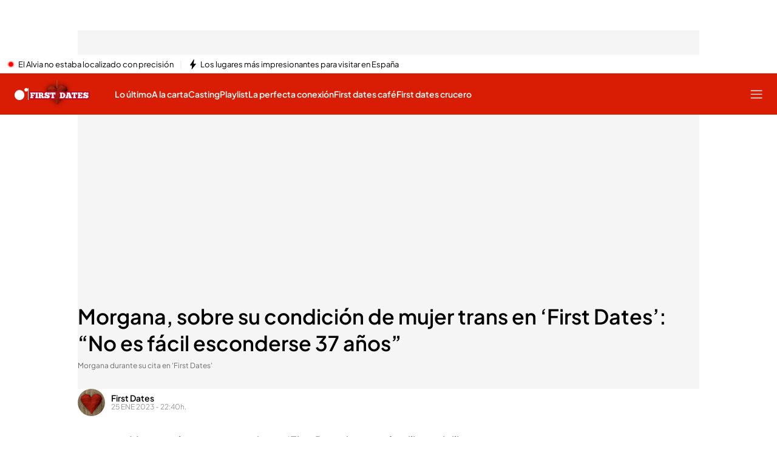

--- FILE ---
content_type: text/html
request_url: https://www.cuatro.com/firstdates/20230125/morgana-condicion-esconderse_18_08549517.html
body_size: 97908
content:
<!DOCTYPE html><html lang="es"> <head><meta charset="utf-8"><meta name="apple-mobile-web-app-capable" content="yes"><meta name="apple-mobile-web-app-status-bar-style" content="black"><title>Morgana, sobre su condición de mujer trans en ‘First Dates’: “No es fácil esconderse 37 años”</title><!-- metas generator --><meta name="viewport" content="width=device-width, initial-scale=1.0, minimum-scale=1.0, maximum-scale=1.0, user-scalable=no" ><meta name="_ms:editorialType" content="ART" ><!-- metasModule_html --><meta name="description" content="Morgana le cuenta a su cita en ‘First Dates’ que su familia es siciliana, de Palermo y testigos de Jehová"><meta property="og:description" content="Para Morgana las mujeres son lo más de este mundo, su madre y su hermana han sido sus referentes y se dio cuenta de que quería ser mujer con 20 años"><meta property="og:image" content="https://album.mediaset.es/eimg/2023/01/25/morgana-sobre-su-condicion-de-mujer-trans-en-first-dates-no-es-facil-esconderse-37-anos_77e0.jpg"><meta property="og:title" content="Morgana, sobre su condición de mujer trans en ‘First Dates’: “No es fácil esconderse 37 años”"><meta name="robots" content="index, follow, max-image-preview:large, max-video-preview:-1"><meta name="title" content="Morgana, sobre su condición de mujer trans en ‘First Dates’: “No es fácil esconderse 37 años”"><meta name="twitter:image" content="https://album.mediaset.es/eimg/2023/01/25/morgana-sobre-su-condicion-de-mujer-trans-en-first-dates-no-es-facil-esconderse-37-anos_77e0.jpg"><meta name="twitter:title" content="Morgana, sobre su condición de mujer trans en ‘First Dates’: “No es fácil esconderse 37 años”"><meta property="article:modified_time" content="2023-01-25T22:40:03+01:00"><meta property="article:published_time" content="2023-01-25T22:40:03+01:00"><meta property="article:section" content="First dates"><meta property="article:tag" content="Solteros de First Dates,Sexualidad,Citas First Dates"><meta name="author" content="First Dates"><meta property="og:site_name" content="Cuatro"><meta property="og:type" content="article"><meta property="og:updated_time" content="2023-01-25T22:40:03+01:00"><meta property="og:url" content="https://www.cuatro.com/firstdates/20230125/morgana-condicion-esconderse_18_08549517.html"><meta name="publisher" content="Cuatro"><meta name="twitter:card" content="summary_large_image"><meta name="twitter:description" content="Para Morgana las mujeres son lo más de este mundo, su madre y su hermana han sido sus referentes y se dio cuenta de que quería ser mujer con 20 años"><meta name="twitter:site" content="firstdates_tv"><meta name="DC.description" content="Página oficial del canal de televisión con toda su programación, imágenes, noticias y vídeos de sus programas, realities y series. Cuatro Televisión."><meta name="DC.subject" content="Televisión, canales tv, programas tv y series tv"><meta name="DC.title" content="Programas de tv, series y televisión en Cuatro.com"><meta property="fb:pages" content="96876562265"><meta name="google-site-verification" content="F5Ld6WjEmul2RAYt5hwmxRbmOiwnyaWAjuGacZOGwsQ"><meta name="msvalidate.01" content="1FC88DBBE91AEE6BA4F2D2993CD5C222"> <meta name="_ms:pageType" content="content"><link rel="apple-touch-icon" sizes="180x180" href="https://www.cuatro.com/assets/favicon/cuatro/apple-touch-icon.png"><link rel="icon" type="image/png" sizes="32x32" href="https://www.cuatro.com/assets/favicon/cuatro/favicon-32x32.png"><link rel="icon" type="image/png" sizes="16x16" href="https://www.cuatro.com/assets/favicon/cuatro/favicon-16x16.png"><link rel="manifest" href="https://www.cuatro.com/assets/favicon/cuatro/manifest.json"><link rel="mask-icon" href="https://www.cuatro.com/assets/favicon/cuatro/safari-pinned-tab.svg" color="#D9292E"><meta name="msapplication-TileImage" content="https://www.cuatro.com/assets/favicon/cuatro/mstile-150x150.png"><meta name="msapplication-TileColor" content="#FFFFFF"><!-- fontCss --><style>    @font-face {      font-family: 'Roboto';      src: url('/fonts/roboto/RobotoLight.woff2') format('woff2');      font-style: normal;      font-weight: 300;    }    @font-face {      font-family: 'Roboto';      src: url('/fonts/roboto/RobotoRegular.woff2') format('woff2');      font-style: normal;      font-weight: 400;    }    @font-face {      font-family: 'Roboto';      src: url('/fonts/roboto/RobotoMedium.woff2') format('woff2');      font-style: normal;      font-weight: 500;    }    @font-face {      font-family: 'Roboto';      src: url('/fonts/roboto/RobotoBold.woff2') format('woff2');      font-style: normal;      font-weight: 700;    }    @font-face {      font-family: 'Roboto';      src: url('/fonts/roboto/RobotoBlack.woff2') format('woff2');      font-style: normal;      font-weight: 900;    }    @font-face {      font-family: 'Plus Jakarta Sans';      src: url('/fonts/PlusJakartaSans.woff2') format('woff2');      font-weight: 300 900;      font-style: normal;    }    @font-face {      font-family: 'Playfair Display';      src: url('/fonts/PlayfairDisplay.woff2') format('woff2');      font-weight: 300 900;      font-style: normal;    }    @font-face {      font-family: 'Bitter';      src: url('/fonts/Bitter.woff2') format('woff2');      font-weight: 300 900;      font-style: normal;    }    @font-face {      font-family: 'Fira Sans';      src: url('/fonts/firaSans/FiraSansRegular.woff2') format('woff2');      font-weight: 400;      font-style: normal;    }    @font-face {      font-family: 'Fira Sans';      src: url('/fonts/firaSans/FiraSansSemiBold.woff2') format('woff2');      font-weight: 600;      font-style: normal;    }    :root{--primaryFont:Plus Jakarta Sans;--secondaryFont:Plus Jakarta Sans;-webkit-font-smoothing:antialiased}.primary{font-family:var(--primaryFont)}</style><link rel="preconnect" crossorigin href="https://mab.mediaset.es"><link rel="preconnect" crossorigin href="https://album.mediaset.es"><link rel="preconnect" crossorigin href="https://baul.mediaset.es"><link rel="preload" href="https://www.cuatro.com/fonts/PlusJakartaSans.woff2" as="font" type="font/woff2" crossorigin/><link rel='preload' as='image' fetchpriority='high' href='https://album.mediaset.es/eimg/2023/01/25/morgana-sobre-su-condicion-de-mujer-trans-en-first-dates-no-es-facil-esconderse-37-anos_77e0.jpg' imagesrcset='https://album.mediaset.es/eimg/2023/01/25/morgana-sobre-su-condicion-de-mujer-trans-en-first-dates-no-es-facil-esconderse-37-anos_77e0.jpg?w=1200 1200w, https://album.mediaset.es/eimg/2023/01/25/morgana-sobre-su-condicion-de-mujer-trans-en-first-dates-no-es-facil-esconderse-37-anos_77e0.jpg?w=1024 1024w, https://album.mediaset.es/eimg/2023/01/25/morgana-sobre-su-condicion-de-mujer-trans-en-first-dates-no-es-facil-esconderse-37-anos_77e0.jpg?w=800 800w, https://album.mediaset.es/eimg/2023/01/25/morgana-sobre-su-condicion-de-mujer-trans-en-first-dates-no-es-facil-esconderse-37-anos_77e0.jpg?w=768 768w, https://album.mediaset.es/eimg/2023/01/25/morgana-sobre-su-condicion-de-mujer-trans-en-first-dates-no-es-facil-esconderse-37-anos_77e0.jpg?w=640 640w, https://album.mediaset.es/eimg/2023/01/25/morgana-sobre-su-condicion-de-mujer-trans-en-first-dates-no-es-facil-esconderse-37-anos_77e0.jpg?w=600 600w, https://album.mediaset.es/eimg/2023/01/25/morgana-sobre-su-condicion-de-mujer-trans-en-first-dates-no-es-facil-esconderse-37-anos_77e0.jpg?w=480 480w, https://album.mediaset.es/eimg/2023/01/25/morgana-sobre-su-condicion-de-mujer-trans-en-first-dates-no-es-facil-esconderse-37-anos_77e0.jpg?w=360 360w, https://album.mediaset.es/eimg/2023/01/25/morgana-sobre-su-condicion-de-mujer-trans-en-first-dates-no-es-facil-esconderse-37-anos_77e0.jpg?w=320 320w' imagesizes='(min-width:1064px) 1024px, (min-width: 960px) calc(100vw – 40px), 100vw ' /><link rel="canonical" href="https://www.cuatro.com/firstdates/20230125/morgana-condicion-esconderse_18_08549517.html"><link rel="amphtml" href="https://www.cuatro.com/firstdates/20230125/morgana-condicion-esconderse_18_08549517.html?amp=true"/><script is:inline>window.$FACEMAN_CLIENT_CONFIG = { hash: "2194323362e5780ff64c13001943cc04" };</script><script is:inline>window.$FACEMAN_CLIENT_CONFIG["seedtagId"]="2771-0856-01";</script><script is:inline>window.$FACEMAN_CLIENT_CONFIG["webpushId"]="cuatro-by.accengage.net";</script><script is:inline>window.$FACEMAN_CLIENT_CONFIG["taboola"]="mediaset-network";</script><!-- MICROSITES ASTRO -->
    <link rel="alternate" type="application/rss+xml" title="RSS Feed for cuatro" href="//www.cuatro.com/rss.xml" />
    <style type="text/css">
        body{ background-color: #f2f2f2; }
        :root { --color-eta: #000; --color-texto-articulo: #4e4e4e; }
      
      .color_epsilon{ color: #f2f2f2; }
      .background_color_epsilon{ background-color: #f2f2f2; }
      .border_top_color_epsilon{ border-top-color: #f2f2f2; }
      .border_bottom_color_epsilon{ border-bottom-color: #f2f2f2; }
      .border_right_color_epsilon{ border-right-color: #f2f2f2; }
      .border_color_epsilon{ border-color: #f2f2f2; }
      .fill_color_epsilon{ fill: #f2f2f2; }

      :root{
        --color-value-epsilon: #f2f2f2;
      }
    
      .color_zeta{ color: #fff; }
      .background_color_zeta{ background-color: #fff; }
      .border_top_color_zeta{ border-top-color: #fff; }
      .border_bottom_color_zeta{ border-bottom-color: #fff; }
      .border_right_color_zeta{ border-right-color: #fff; }
      .border_color_zeta{ border-color: #fff; }
      .fill_color_zeta{ fill: #fff; }

      :root{
        --color-value-zeta: #fff;
      }
    
      .color_eta{ color: #000; }
      .background_color_eta{ background-color: #000; }
      .border_top_color_eta{ border-top-color: #000; }
      .border_bottom_color_eta{ border-bottom-color: #000; }
      .border_right_color_eta{ border-right-color: #000; }
      .border_color_eta{ border-color: #000; }
      .fill_color_eta{ fill: #000; }

      :root{
        --color-value-eta: #000;
      }
    
      .color_teta{ color: #000; }
      .background_color_teta{ background-color: #000; }
      .border_top_color_teta{ border-top-color: #000; }
      .border_bottom_color_teta{ border-bottom-color: #000; }
      .border_right_color_teta{ border-right-color: #000; }
      .border_color_teta{ border-color: #000; }
      .fill_color_teta{ fill: #000; }

      :root{
        --color-value-teta: #000;
      }
    
      .color_texto_articulo{ color: #4e4e4e; }
      .background_color_texto_articulo{ background-color: #4e4e4e; }
      .border_top_color_texto_articulo{ border-top-color: #4e4e4e; }
      .border_bottom_color_texto_articulo{ border-bottom-color: #4e4e4e; }
      .border_right_color_texto_articulo{ border-right-color: #4e4e4e; }
      .border_color_texto_articulo{ border-color: #4e4e4e; }
      .fill_color_texto_articulo{ fill: #4e4e4e; }

      :root{
        --color-value-texto_articulo: #4e4e4e;
      }
    </style>
    <style>a{ color: #d91c04}
      .color_alpha{ color: #d91c04; }
      .background_color_alpha{ background-color: #d91c04; }
      .border_top_color_alpha{ border-top-color: #d91c04; }
      .border_bottom_color_alpha{ border-bottom-color: #d91c04; }
      .border_right_color_alpha{ border-right-color: #d91c04; }
      .border_color_alpha{ border-color: #d91c04; }
      .fill_color_alpha{ fill: #d91c04; }

      :root{
        --color-value-alpha: #d91c04;
      }
    
      .color_beta{ color: #d91c04; }
      .background_color_beta{ background-color: #d91c04; }
      .border_top_color_beta{ border-top-color: #d91c04; }
      .border_bottom_color_beta{ border-bottom-color: #d91c04; }
      .border_right_color_beta{ border-right-color: #d91c04; }
      .border_color_beta{ border-color: #d91c04; }
      .fill_color_beta{ fill: #d91c04; }

      :root{
        --color-value-beta: #d91c04;
      }
    
      .color_gamma{ color: #d91c04; }
      .background_color_gamma{ background-color: #d91c04; }
      .border_top_color_gamma{ border-top-color: #d91c04; }
      .border_bottom_color_gamma{ border-bottom-color: #d91c04; }
      .border_right_color_gamma{ border-right-color: #d91c04; }
      .border_color_gamma{ border-color: #d91c04; }
      .fill_color_gamma{ fill: #d91c04; }

      :root{
        --color-value-gamma: #d91c04;
      }
    
      .color_delta{ color: #d91c04; }
      .background_color_delta{ background-color: #d91c04; }
      .border_top_color_delta{ border-top-color: #d91c04; }
      .border_bottom_color_delta{ border-bottom-color: #d91c04; }
      .border_right_color_delta{ border-right-color: #d91c04; }
      .border_color_delta{ border-color: #d91c04; }
      .fill_color_delta{ fill: #d91c04; }

      :root{
        --color-value-delta: #d91c04;
      }
    
      .color_iota{ color: #FFFFFF; }
      .background_color_iota{ background-color: #FFFFFF; }
      .border_top_color_iota{ border-top-color: #FFFFFF; }
      .border_bottom_color_iota{ border-bottom-color: #FFFFFF; }
      .border_right_color_iota{ border-right-color: #FFFFFF; }
      .border_color_iota{ border-color: #FFFFFF; }
      .fill_color_iota{ fill: #FFFFFF; }

      :root{
        --color-value-iota: #FFFFFF;
      }
    </style>
    <script >
      {
        var $MICROSITE_INFO = {"id":24,"url":"//www.cuatro.com/","canonicalUrl":"https://www.cuatro.com","name":"Cuatro","shortName":"","omniture":"Home","colors":{"alpha":"#d91c04","beta":"#d91c04","gamma":"#d91c04","delta":"#d91c04"},"fonts":{},"metaTags":[{"name":"DC.description","content":"Página oficial del canal de televisión con toda su programación, imágenes, noticias y vídeos de sus programas, realities y series. Cuatro Televisión."},{"name":"DC.subject","content":"Televisión, canales tv, programas tv y series tv"},{"name":"DC.title","content":"Programas de tv, series y televisión en Cuatro.com"},{"name":"description","content":"Página oficial del canal de TV Cuatro, con toda su programación, imágenes, noticias y vídeos de sus programas, realities y series. Cuatro Televisión."},{"property":"fb:pages","content":"96876562265"},{"name":"google-site-verification","content":"F5Ld6WjEmul2RAYt5hwmxRbmOiwnyaWAjuGacZOGwsQ"},{"name":"msvalidate.01","content":"1FC88DBBE91AEE6BA4F2D2993CD5C222"},{"property":"og:description","content":"Página oficial del canal de TV Cuatro, con toda su programación, imágenes, noticias y vídeos de sus programas, realities y series. Cuatro Televisión."},{"property":"og:site_name","content":"Cuatro"},{"property":"og:title","content":"Cuatro"},{"property":"og:type","content":"website"},{"name":"publisher","content":"Cuatro"},{"name":"robots","content":"noodp, noydir, index, follow"},{"name":"title","content":"CUATRO.COM - televisión en directo y a la carta"},{"name":"twitter:card","content":"summary_large_image"}],"site":"cuatro","isSite":true,"blockAdBlock":true,"socialMedia":[{"type":"facebook","shared":0,"link":{"title":"facebook","href":"https://www.facebook.com/cuatro/?fref=ts","target":"_blank"}},{"type":"twitter","shared":0,"link":{"title":"twitter","href":"https://twitter.com/cuatro","target":"_blank"}},{"type":"instagram","shared":0,"link":{"title":"instagram","href":"https://www.instagram.com/cuatrotv","target":"_blank"}}],"via":"cuatro","isRecommendationWidgetEnabled":true,"segment":"cuatro.com/secciones","segmentAmp":"","segmentPlayer":"","targets":{},"alertsEnabled":true,"isLightTheme":false,"siteRss":[{"enable":true,"url":"//www.cuatro.com/rss.xml"}],"micrositeRss":{},"ctas":[]};
        if(typeof $MAINSECTION_INFO === 'undefined') $MAINSECTION_INFO = {};
        	$MAINSECTION_INFO['url'] = "//www.cuatro.com/";
	$MAINSECTION_INFO['name'] = "Cuatro";
	$MAINSECTION_INFO['segment'] = "cuatro.com/secciones";
	$MAINSECTION_INFO['segmentPlayer'] = "";
	$MAINSECTION_INFO['targets'] = {};
	$MAINSECTION_INFO['alertsEnabled'] = true;
	$MAINSECTION_INFO['isLightTheme'] = false;

        var $BACKGROUND_IMAGE_LINK = "//www.cuatro.com/";
      }
    </script>
   
    
    <style type="text/css">
        body{ background-color: #f2f2f2; }
        :root { --color-eta: #000; --color-texto-articulo: #4e4e4e; }
      
      .color_epsilon{ color: #f2f2f2; }
      .background_color_epsilon{ background-color: #f2f2f2; }
      .border_top_color_epsilon{ border-top-color: #f2f2f2; }
      .border_bottom_color_epsilon{ border-bottom-color: #f2f2f2; }
      .border_right_color_epsilon{ border-right-color: #f2f2f2; }
      .border_color_epsilon{ border-color: #f2f2f2; }
      .fill_color_epsilon{ fill: #f2f2f2; }

      :root{
        --color-value-epsilon: #f2f2f2;
      }
    
      .color_zeta{ color: #fff; }
      .background_color_zeta{ background-color: #fff; }
      .border_top_color_zeta{ border-top-color: #fff; }
      .border_bottom_color_zeta{ border-bottom-color: #fff; }
      .border_right_color_zeta{ border-right-color: #fff; }
      .border_color_zeta{ border-color: #fff; }
      .fill_color_zeta{ fill: #fff; }

      :root{
        --color-value-zeta: #fff;
      }
    
      .color_eta{ color: #000; }
      .background_color_eta{ background-color: #000; }
      .border_top_color_eta{ border-top-color: #000; }
      .border_bottom_color_eta{ border-bottom-color: #000; }
      .border_right_color_eta{ border-right-color: #000; }
      .border_color_eta{ border-color: #000; }
      .fill_color_eta{ fill: #000; }

      :root{
        --color-value-eta: #000;
      }
    
      .color_teta{ color: #000; }
      .background_color_teta{ background-color: #000; }
      .border_top_color_teta{ border-top-color: #000; }
      .border_bottom_color_teta{ border-bottom-color: #000; }
      .border_right_color_teta{ border-right-color: #000; }
      .border_color_teta{ border-color: #000; }
      .fill_color_teta{ fill: #000; }

      :root{
        --color-value-teta: #000;
      }
    
      .color_texto_articulo{ color: #4e4e4e; }
      .background_color_texto_articulo{ background-color: #4e4e4e; }
      .border_top_color_texto_articulo{ border-top-color: #4e4e4e; }
      .border_bottom_color_texto_articulo{ border-bottom-color: #4e4e4e; }
      .border_right_color_texto_articulo{ border-right-color: #4e4e4e; }
      .border_color_texto_articulo{ border-color: #4e4e4e; }
      .fill_color_texto_articulo{ fill: #4e4e4e; }

      :root{
        --color-value-texto_articulo: #4e4e4e;
      }
    </style>
    <style>a{ color: #d91c04}
      .color_alpha{ color: #d91c04; }
      .background_color_alpha{ background-color: #d91c04; }
      .border_top_color_alpha{ border-top-color: #d91c04; }
      .border_bottom_color_alpha{ border-bottom-color: #d91c04; }
      .border_right_color_alpha{ border-right-color: #d91c04; }
      .border_color_alpha{ border-color: #d91c04; }
      .fill_color_alpha{ fill: #d91c04; }

      :root{
        --color-value-alpha: #d91c04;
      }
    
      .color_beta{ color: #d91c04; }
      .background_color_beta{ background-color: #d91c04; }
      .border_top_color_beta{ border-top-color: #d91c04; }
      .border_bottom_color_beta{ border-bottom-color: #d91c04; }
      .border_right_color_beta{ border-right-color: #d91c04; }
      .border_color_beta{ border-color: #d91c04; }
      .fill_color_beta{ fill: #d91c04; }

      :root{
        --color-value-beta: #d91c04;
      }
    
      .color_gamma{ color: #d91c04; }
      .background_color_gamma{ background-color: #d91c04; }
      .border_top_color_gamma{ border-top-color: #d91c04; }
      .border_bottom_color_gamma{ border-bottom-color: #d91c04; }
      .border_right_color_gamma{ border-right-color: #d91c04; }
      .border_color_gamma{ border-color: #d91c04; }
      .fill_color_gamma{ fill: #d91c04; }

      :root{
        --color-value-gamma: #d91c04;
      }
    
      .color_delta{ color: #d91c04; }
      .background_color_delta{ background-color: #d91c04; }
      .border_top_color_delta{ border-top-color: #d91c04; }
      .border_bottom_color_delta{ border-bottom-color: #d91c04; }
      .border_right_color_delta{ border-right-color: #d91c04; }
      .border_color_delta{ border-color: #d91c04; }
      .fill_color_delta{ fill: #d91c04; }

      :root{
        --color-value-delta: #d91c04;
      }
    
      .color_iota{ color: #FFFFFF; }
      .background_color_iota{ background-color: #FFFFFF; }
      .border_top_color_iota{ border-top-color: #FFFFFF; }
      .border_bottom_color_iota{ border-bottom-color: #FFFFFF; }
      .border_right_color_iota{ border-right-color: #FFFFFF; }
      .border_color_iota{ border-color: #FFFFFF; }
      .fill_color_iota{ fill: #FFFFFF; }

      :root{
        --color-value-iota: #FFFFFF;
      }
    </style>
    <script >
      {
        var $MICROSITE_INFO = {"id":129285,"url":"//www.cuatro.com/firstdates/","canonicalUrl":"https://www.cuatro.com/firstdates/","name":"First dates","shortName":"First dates","omniture":"Programas","colors":{"alpha":"#d91c04","beta":"#d91c04","gamma":"#d91c04","delta":"#d91c04"},"fonts":{},"metaTags":[{"name":"description","content":"Échale un vistazo a los últimos vídeos de First Dates y ve todas las citas al completo - Descubre los mejores momentos del programa en Cuatro"},{"property":"og:description","content":"Échale un vistazo a los últimos vídeos de First Dates y ve todas las citas al completo - Descubre los mejores momentos del programa en Cuatro"},{"property":"og:site_name","content":"Cuatro"},{"property":"og:title","content":"First dates"},{"property":"og:type","content":"website"},{"property":"og:url","content":"https://www.cuatro.com/firstdates/"},{"name":"publisher","content":"Cuatro"},{"name":"robots","content":"noodp, noydir, index, follow"},{"name":"title","content":"First Dates | Programa de citas de Cuatro"},{"name":"twitter:card","content":"summary_large_image"},{"name":"twitter:site","content":"firstdates_tv"}],"site":"cuatro","isSite":false,"blockAdBlock":true,"socialMedia":[{"type":"facebook","shared":0,"link":{"title":"facebook","href":"https://www.facebook.com/firstdatesES","target":"_blank"}},{"type":"twitter","shared":0,"link":{"title":"twitter","href":"https://twitter.com/firstdates_tv","target":"_blank"}},{"type":"instagram","shared":0,"link":{"title":"instagram","href":"https://www.instagram.com/firstdates_tv","target":"_blank"}},{"type":"tiktok","shared":0,"link":{"title":"tiktok","href":"https://www.tiktok.com/@firstdatestele","target":"_blank"}}],"via":"firstdates_tv","isRecommendationWidgetEnabled":true,"segment":"cuatro.com/programas/first_dates","segmentAmp":"","segmentPlayer":"/20370287687/cuatro.com/vid-pub/programas/first_dates","targets":{},"alertsEnabled":false,"isLightTheme":false,"siteRss":{},"micrositeRss":[{"enable":false}],"ctas":[]};
        if(typeof $MAINSECTION_INFO === 'undefined') $MAINSECTION_INFO = {};
        	$MAINSECTION_INFO['url'] = "//www.cuatro.com/firstdates/";
	$MAINSECTION_INFO['name'] = "First dates";
	$MAINSECTION_INFO['segment'] = "cuatro.com/programas/first_dates";
	$MAINSECTION_INFO['segmentPlayer'] = "/20370287687/cuatro.com/vid-pub/programas/first_dates";
	$MAINSECTION_INFO['targets'] = {};
	$MAINSECTION_INFO['alertsEnabled'] = false;
	$MAINSECTION_INFO['isLightTheme'] = false;

        var $BACKGROUND_IMAGE_LINK = "//www.cuatro.com/firstdates/";
      }
    </script>
   <!-- SECTIONS ASTRO -->
    <style>
      .color_iota{ color: #FFFFFF; }
      .background_color_iota{ background-color: #FFFFFF; }
      .border_top_color_iota{ border-top-color: #FFFFFF; }
      .border_bottom_color_iota{ border-bottom-color: #FFFFFF; }
      .border_right_color_iota{ border-right-color: #FFFFFF; }
      .border_color_iota{ border-color: #FFFFFF; }
      .fill_color_iota{ fill: #FFFFFF; }

      :root{
        --color-value-iota: #FFFFFF;
      }
    </style>
    <script >
      {
        /*--- Definicion de la seccion concreta ---*/
        if(typeof $SECTIONS_INFO === 'undefined') $SECTIONS_INFO = {};
        $SECTIONS_INFO['//www.cuatro.com/'] = {"id":24,"url":"//www.cuatro.com/","canonicalUrl":"https://www.cuatro.com","name":"Cuatro","shortName":"","segment":"cuatro.com/home","segmentAmp":"","segmentPlayer":"/20370287687/cuatro.com/vid-pub/home","targets":[],"alertsEnabled":true,"colors":{},"fonts":{},"isRecommended":true,"site":"cuatro","backgroundImage":{},"logo":{},"smallLogo":{},"isLightTheme":false,"newsletter":{"state":"inactive"},"blockByRegister":false,"isRecommendationWidgetEnabled":true,"metaTags":[{"name":"DC.description","content":"Página oficial del canal de televisión con toda su programación, imágenes, noticias y vídeos de sus programas, realities y series. Cuatro Televisión."},{"name":"DC.subject","content":"Televisión, canales tv, programas tv y series tv"},{"name":"DC.title","content":"Programas de tv, series y televisión en Cuatro.com"},{"name":"description","content":"Página oficial del canal de TV Cuatro, con toda su programación, imágenes, noticias y vídeos de sus programas, realities y series. Cuatro Televisión."},{"property":"fb:pages","content":"96876562265"},{"name":"google-site-verification","content":"F5Ld6WjEmul2RAYt5hwmxRbmOiwnyaWAjuGacZOGwsQ"},{"name":"msvalidate.01","content":"1FC88DBBE91AEE6BA4F2D2993CD5C222"},{"property":"og:description","content":"Página oficial del canal de TV Cuatro, con toda su programación, imágenes, noticias y vídeos de sus programas, realities y series. Cuatro Televisión."},{"property":"og:site_name","content":"Cuatro"},{"property":"og:title","content":"Cuatro"},{"property":"og:type","content":"website"},{"name":"publisher","content":"Cuatro"},{"name":"robots","content":"noodp, noydir, index, follow"},{"name":"title","content":"CUATRO.COM - televisión en directo y a la carta"},{"name":"twitter:card","content":"summary_large_image"}],"appHeaderStyle":{"lightTheme":{"header":{},"carousel":{}},"darkTheme":{"header":{},"carousel":{}}},"ctas":[]};

        /*--- Vamos generando la seccion principal con los atributos heredables ---*/
        if(typeof $MAINSECTION_INFO === 'undefined') $MAINSECTION_INFO = {};
        	$MAINSECTION_INFO['url'] = "//www.cuatro.com/";
	$MAINSECTION_INFO['name'] = "Cuatro";
	$MAINSECTION_INFO['segment'] = "cuatro.com/home";
	$MAINSECTION_INFO['segmentPlayer'] = "/20370287687/cuatro.com/vid-pub/home";
	$MAINSECTION_INFO['targets'] = [];
	$MAINSECTION_INFO['alertsEnabled'] = true;
	$MAINSECTION_INFO['isLightTheme'] = false;
	$MAINSECTION_INFO['colors'] = {};
	$MAINSECTION_INFO['newsletter'] = {"state":"inactive"};
	$MAINSECTION_INFO['isRecommendationWidgetEnabled'] = true;

        
      }
    </script>
   
    <style>a{ color: #d91c04}
      .color_alpha{ color: #d91c04; }
      .background_color_alpha{ background-color: #d91c04; }
      .border_top_color_alpha{ border-top-color: #d91c04; }
      .border_bottom_color_alpha{ border-bottom-color: #d91c04; }
      .border_right_color_alpha{ border-right-color: #d91c04; }
      .border_color_alpha{ border-color: #d91c04; }
      .fill_color_alpha{ fill: #d91c04; }

      :root{
        --color-value-alpha: #d91c04;
      }
    
      .color_beta{ color: #d91c04; }
      .background_color_beta{ background-color: #d91c04; }
      .border_top_color_beta{ border-top-color: #d91c04; }
      .border_bottom_color_beta{ border-bottom-color: #d91c04; }
      .border_right_color_beta{ border-right-color: #d91c04; }
      .border_color_beta{ border-color: #d91c04; }
      .fill_color_beta{ fill: #d91c04; }

      :root{
        --color-value-beta: #d91c04;
      }
    
      .color_gamma{ color: #d91c04; }
      .background_color_gamma{ background-color: #d91c04; }
      .border_top_color_gamma{ border-top-color: #d91c04; }
      .border_bottom_color_gamma{ border-bottom-color: #d91c04; }
      .border_right_color_gamma{ border-right-color: #d91c04; }
      .border_color_gamma{ border-color: #d91c04; }
      .fill_color_gamma{ fill: #d91c04; }

      :root{
        --color-value-gamma: #d91c04;
      }
    
      .color_delta{ color: #d91c04; }
      .background_color_delta{ background-color: #d91c04; }
      .border_top_color_delta{ border-top-color: #d91c04; }
      .border_bottom_color_delta{ border-bottom-color: #d91c04; }
      .border_right_color_delta{ border-right-color: #d91c04; }
      .border_color_delta{ border-color: #d91c04; }
      .fill_color_delta{ fill: #d91c04; }

      :root{
        --color-value-delta: #d91c04;
      }
    
      .color_iota{ color: #FFFFFF; }
      .background_color_iota{ background-color: #FFFFFF; }
      .border_top_color_iota{ border-top-color: #FFFFFF; }
      .border_bottom_color_iota{ border-bottom-color: #FFFFFF; }
      .border_right_color_iota{ border-right-color: #FFFFFF; }
      .border_color_iota{ border-color: #FFFFFF; }
      .fill_color_iota{ fill: #FFFFFF; }

      :root{
        --color-value-iota: #FFFFFF;
      }
    
        .header_background_image{ background-image: url(https://album.mediaset.es/cimg/2017/01/31/first-dates.jpg); }
      
        .header_small_logo_background_image{ background-image: url(https://album.mediaset.es/cimg/2017/02/08/logo-cabecera-pequena-first.png); }
      </style>
    <script >
      {
        /*--- Definicion de la seccion concreta ---*/
        if(typeof $SECTIONS_INFO === 'undefined') $SECTIONS_INFO = {};
        $SECTIONS_INFO['//www.cuatro.com/firstdates/'] = {"id":129285,"url":"//www.cuatro.com/firstdates/","canonicalUrl":"https://www.cuatro.com/firstdates/","name":"First dates","shortName":"First dates","segment":"cuatro.com/programas/first_dates","segmentAmp":"","segmentPlayer":"/20370287687/cuatro.com/vid-pub/programas/first_dates","targets":[],"alertsEnabled":true,"colors":{"alpha":"#d91c04","beta":"#d91c04","gamma":"#d91c04","delta":"#d91c04"},"fonts":{},"isRecommended":true,"site":"cuatro","backgroundImage":{"id":1004492,"type":"landscape","src":"https://album.mediaset.es/cimg/2017/01/31/first-dates.jpg","alt":"first-dates","href":"https://album.mediaset.es/cimg/2017/01/31/first-dates.jpg","target":"_self","title":"first-dates"},"logo":{},"smallLogo":{"id":1004493,"type":"landscape","src":"https://album.mediaset.es/cimg/2017/02/08/logo-cabecera-pequena-first.png","alt":"logo-cabecera-pequena-first","href":"https://album.mediaset.es/cimg/2017/02/08/logo-cabecera-pequena-first.png","target":"_self","title":"logo-cabecera-pequena-first"},"isLightTheme":false,"newsletter":{"state":"inherited","config":{"visibleInBoardsSectionsAutomaticIndex":true,"visibleInEditorialObject":true,"image":{}}},"blockByRegister":false,"isRecommendationWidgetEnabled":true,"metaTags":[{"name":"description","content":"Échale un vistazo a los últimos vídeos de First Dates y ve todas las citas al completo - Descubre los mejores momentos del programa en Cuatro"},{"property":"og:description","content":"Échale un vistazo a los últimos vídeos de First Dates y ve todas las citas al completo - Descubre los mejores momentos del programa en Cuatro"},{"property":"og:site_name","content":"Cuatro"},{"property":"og:title","content":"First dates"},{"property":"og:type","content":"website"},{"property":"og:url","content":"https://www.cuatro.com/firstdates/"},{"name":"publisher","content":"Cuatro"},{"name":"robots","content":"noodp, noydir, index, follow"},{"name":"title","content":"First Dates | Programa de citas de Cuatro"},{"name":"twitter:card","content":"summary_large_image"},{"name":"twitter:site","content":"firstdates_tv"}],"appHeaderStyle":{"lightTheme":{"header":{},"carousel":{}},"darkTheme":{"header":{},"carousel":{}}},"ctas":[]};

        /*--- Vamos generando la seccion principal con los atributos heredables ---*/
        if(typeof $MAINSECTION_INFO === 'undefined') $MAINSECTION_INFO = {};
        	$MAINSECTION_INFO['url'] = "//www.cuatro.com/firstdates/";
	$MAINSECTION_INFO['name'] = "First dates";
	$MAINSECTION_INFO['segment'] = "cuatro.com/programas/first_dates";
	$MAINSECTION_INFO['segmentPlayer'] = "/20370287687/cuatro.com/vid-pub/programas/first_dates";
	$MAINSECTION_INFO['targets'] = [];
	$MAINSECTION_INFO['alertsEnabled'] = true;
	$MAINSECTION_INFO['isLightTheme'] = false;
	$MAINSECTION_INFO['colors'] = {"alpha":"#d91c04","beta":"#d91c04","gamma":"#d91c04","delta":"#d91c04"};
	$MAINSECTION_INFO['isRecommendationWidgetEnabled'] = true;

        var $BACKGROUND_IMAGE_LINK = "//www.cuatro.com/firstdates/";
      }
    </script>
   <!-- headScript --><script is:inline type="text/javascript">if(-1===document.cookie.indexOf("consoleDebug="))var console={log:function(){},info:function(){},debug:function(){},warn:function(){},group:function(){},groupEnd:function(){},error:function(){}};</script><!-- insertScripts_js --><script type="text/javascript">
  const NAMESPACE = 'mediaset';
  const PROMISES_PROPERTY = '__PROMISES__';

  function defer() {
    const deferred = {};
    const promise = new Promise((resolve, reject) => {
      deferred.resolve = resolve;
      deferred.reject = reject;
    });

    deferred.promise = promise;

    return deferred;
  }

  const _defers = {};

  const Globalized = {
    createGlobal(namespace) {
      let nso = window;

      if (!namespace) return;

      namespace.split('.').forEach((prop) => {
        nso[prop] = nso[prop] || {};
        nso = nso[prop];
      });

      return nso;
    },

    lookup(namespace = NAMESPACE, root = window) {
      return namespace.split('.').reduce((that, o) => {
        return o in that ? that[o] : {};
      }, root);
    },
  };

  window.Deferred = {
    whenUntil(promiseNS, time = 2000) {
      return new Promise((resolve, reject) => {
        setTimeout(reject, time);
        this.when(promiseNS).then(resolve);
      });
    },

    when(promiseNS) {
      if (!promiseNS) {
        throw Error('At least 1 argument needed. 0 passed.');
      }
      const [owner, name] = promiseNS.split(':');
      if (!owner || !name) {
        throw Error('Illegal promise namespace name. Expected "owner:name".');
      }

      if (_defers.hasOwnProperty(promiseNS)) {
        return _defers[promiseNS].promise;
      }
      let global = Globalized.lookup(
        `${NAMESPACE}.${owner}.${PROMISES_PROPERTY}`
      );
      if (global[name]) {
        _defers[promiseNS] = global[name];
        return global[name].promise;
      }

      global = Globalized.createGlobal(
        `${NAMESPACE}.${owner}.${PROMISES_PROPERTY}`
      );
      global[name] = defer();
      _defers[promiseNS] = global[name];

      return global[name].promise;
    },

    promised(promiseNS, value) {
      if (!promiseNS) {
        throw Error('At least 1 argument needed. 0 passed.');
      }
      const [owner, name] = promiseNS.split(':');
      if (!owner || !name) {
        throw Error('Illegal promise namespace name. Expected "owner:name".');
      }

      if (_defers.hasOwnProperty(promiseNS)) {
        _defers[promiseNS].resolve(value);
        !_defers[promiseNS].resolved && (_defers[promiseNS].value = value);
        _defers[promiseNS].resolved = true;
        return;
      }

      const global = Globalized.createGlobal(
      `${NAMESPACE}.${owner}.${PROMISES_PROPERTY}`
    );
      global[name] = defer();
      global[name].resolve(value);
      !global[name].resolved && (global[name].value = value);
      global[name].resolved = true;
      _defers[promiseNS] = global[name];
    },
  };
</script><script type="text/javascript">
  const _listeners = new Map();
  const _persistent_events = new Map();

  const getListener = (listener) => _listeners.get(listener);

  const dispatchEvent = (event, ...args) => {
    const eventActions = getListener(event);
    if (typeof eventActions !== 'undefined') {
      eventActions.map((actionFired) => {
        actionFired(...args);
      });
    }
  };

  const _checkPersistentEvent = (listener, actionFired) => {
    const eventArgsArr = _persistent_events.get(listener);
    if (typeof eventArgsArr !== 'undefined') {
      eventArgsArr.map((...args) => {
        actionFired(...args);
      });
    }
  };

  window.EventHandler = {
    addListener: (listener, action) => {
      let actionArray = [];

      if (typeof _listeners.get(listener) !== 'undefined')
        actionArray = getListener(listener);

      actionArray.push(action);
      _listeners.set(listener, actionArray);
      _checkPersistentEvent(listener, action);
    },
    addListenerBeginning: (listener, action) => {
      let actionArray = [];

      if (typeof _listeners.get(listener) !== 'undefined')
        actionArray = getListener(listener);

      actionArray.unshift(action);
      _listeners.set(listener, actionArray);
      _checkPersistentEvent(listener, action);
    },
    getAllListeners: () => _listeners,
    removeListener: (listener) => {
      _listeners.delete(listener);
    },
    getListener,
    dispatchEvent,
    dispatchPersistentEvent: (event, ...args) => {
      dispatchEvent(event, ...args);

      let dispatchedArray = [];
      if (typeof _persistent_events.get(event) !== 'undefined') {
        dispatchedArray = _persistent_events.get(event);
      }
      dispatchedArray.push(...args);
      _persistent_events.set(event, dispatchedArray);
    },
    _checkPersistentEvent,
  };
</script><script type="text/javascript">
  function isScriptLoaded(url, hash) {
    if (url) {
      const scripts = document.getElementsByTagName('script');
      for (let i = scripts.length; i--; ) {
        if (scripts[i].src == url) return true;
      }
    } else if (hash) {
      const script = document.getElementById(hash);
      if (script && script.id == hash) return true;
    }
    return false;
  }
</script> <script type="text/javascript">
  function isCSSLoaded(href, hash) {
    if (href) {
      var css = document.getElementsByTagName('link');
      for (let i = css.length; i--; ) {
        if (css[i].href == href) return true;
      }
    } else if (hash) {
      var css = document.getElementById(hash);
      if (css && css.id == hash) return true;
    }
    return false;
  }
</script> <script type="text/javascript">
  function insertarCSS(href, hashID, insertHash) {
    const cssElement = document.createElement('link');
    cssElement.rel = 'stylesheet';
    if (insertHash && href.indexOf('?hash') < 0) {
      cssElement.href = `${href}?hash=${hashID}`;
    } else {
      cssElement.href = href;
    }
    if (hashID) {
      cssElement.id = hashID;
    }
    const node = document.getElementsByTagName('link')[0];
    node.parentNode.insertBefore(cssElement, node);
  }
</script><script type="text/javascript">
  function insertJS(
    src,
    async = false,
    hash = null,
    id = null,
    onLoad = null,
    defer = false
  ) {
    if (typeof document === 'undefined') return;

    const scriptElement = document.createElement('script');

    scriptElement.type = 'text/javascript';
    scriptElement.src = hash ? `${src}?hash=${hash}` : src;
    scriptElement.async = async;
    scriptElement.defer = defer;

    if (id) {
      scriptElement.id = id;
    }

    if (onLoad) {
      scriptElement.onload = onLoad;
    }

    const node = document.getElementsByTagName('script')[0];
    node.parentNode.insertBefore(scriptElement, node);
  }
</script><script async type="text/javascript">(function(){const didomiConfig = {"MULTISITE":{"API_KEY":"9e4f7a7e-930d-4724-8d04-8de3ed2ca8fa","AMP":{"NOTICE_ID":"BHezz4jR"},"NO_AMP":{"NOTICE_ID":"4C3WBWEk"}},"DMQ":{"API_KEY":"130e1dcd-e541-4c90-bbf9-aab8de4cde0e","AMP":{"NOTICE_ID":"kTLfQBJg"},"NO_AMP":{"NOTICE_ID":"cnQNeaK6"}}};

  window.gdprAppliesGlobally = true;
  (function () {
    function a(e) {
      if (!window.frames[e]) {
        if (document.body && document.body.firstChild) {
          const t = document.body;
          const n = document.createElement('iframe');
          n.style.display = 'none';
          n.name = e;
          n.title = e;
          t.insertBefore(n, t.firstChild);
        } else {
          setTimeout(function () {
            a(e);
          }, 5);
        }
      }
    }
    function e(n, r, o, c, s) {
      function e(e, t, n, a) {
        if (typeof n !== 'function') {
          return;
        }
        if (!window[r]) {
          window[r] = [];
        }
        let i = false;
        if (s) {
          i = s(e, t, n);
        }
        if (!i) {
          window[r].push({ command: e, parameter: t, callback: n, version: a });
        }
      }
      e.stub = true;
      function t(a) {
        if (!window[n] || window[n].stub !== true) {
          return;
        }
        if (!a.data) {
          return;
        }
        const i = typeof a.data === 'string';
        let e;
        try {
          e = i ? JSON.parse(a.data) : a.data;
        } catch (t) {
          return;
        }
        if (e[o]) {
          const r = e[o];
          window[n](
            r.command,
            r.parameter,
            function (e, t) {
              const n = {};
              n[c] = { returnValue: e, success: t, callId: r.callId };
              a.source.postMessage(i ? JSON.stringify(n) : n, '*');
            },
            r.version
          );
        }
      }
      if (typeof window[n] !== 'function') {
        window[n] = e;
        if (window.addEventListener) {
          window.addEventListener('message', t, false);
        } else {
          window.attachEvent('onmessage', t);
        }
      }
    }
    e('__tcfapi', '__tcfapiBuffer', '__tcfapiCall', '__tcfapiReturn');
    a('__tcfapiLocator');
    (function (e) {
      const t = document.createElement('script');
      t.id = 'spcloader';
      t.type = 'text/javascript';
      t.async = true;
      t.src =
        'https://sdk.privacy-center.org/' +
        e +
        '/loader.js?target=' +
        document.location.hostname;
      t.charset = 'utf-8';
      const n = document.getElementsByTagName('script')[0];
      n.parentNode.insertBefore(t, n);
    })(document.location.hostname.includes("eldesmarque") ? didomiConfig.DMQ.API_KEY : didomiConfig.MULTISITE.API_KEY);
  })();
})();</script> <script type="text/javascript">
  window.didomiEventListeners = window.didomiEventListeners || [];
  window.didomiEventListeners.push(
    {
      event: 'preferences.clickclose',
      listener: function () {
        window.EventHandler.dispatchPersistentEvent(
          '_DIDOMI_Event_Consent_Status',
          { openWall: true, event: 'preferences.clickclose' }
        );
      },
    },
    {
      event: 'preferences.shown',
      listener: function () {
        setTimeout(() => {
          window.EventHandler.dispatchPersistentEvent(
            '_DIDOMI_Event_Consent_Status',
            { openWall: false, event: 'preferences.shown' }
          );
        }, 500);

        function waitForElement(selector) {
          return new Promise((resolve) => {
            const element = document.querySelector(selector);

            if (element !== null) {
              resolve(element);
              return;
            }

            let timer = null;
            const observer = new MutationObserver(() => {
              const node = document.querySelector(selector);

              if (node !== null) {
                clearTimeout(timer);
                observer.disconnect();
                resolve(node);
              }
            });

            observer.observe(document, {
              childList: true,
              subtree: true,
            });

            timer = setTimeout(() => {
              observer.disconnect();
              resolve(null);
            }, 2000);
          });
        }

        waitForElement(
          '.didomi-consent-popup-preferences-purposes button#didomi-radio-option-agree-to-all'
        ).then((element) => {
          element?.addEventListener('click', (e) => {
            e.preventDefault();
            window.EventHandler.dispatchPersistentEvent(
              '_DIDOMI_Event_Consent_Status',
              {
                openWall: false,
                event: 'preferences.clickagreetop',
              }
            );
          });
        });

        waitForElement(
          '.didomi-consent-popup-preferences-purposes button#didomi-radio-option-disagree-to-all'
        ).then((element) => {
          element?.addEventListener('click', (e) => {
            e.preventDefault();
            window.EventHandler.dispatchPersistentEvent(
              '_DIDOMI_Event_Consent_Status',
              {
                openWall: false,
                event: 'preferences.clickdisagreetop',
              }
            );
          });
        });
      },
    },
    {
      event: 'preferences.clicksavechoices',
      listener: function () {
        window.EventHandler.dispatchPersistentEvent(
          '_DIDOMI_Event_Consent_Status',
          {
            openWall: true,
            event: 'preferences.clicksavechoices',
          }
        );
      },
    },
    {
      event: 'notice.shown',
      listener: function () {
        window.EventHandler.dispatchPersistentEvent(
          '_DIDOMI_Event_Consent_Status',
          { openWall: false, event: 'notice.shown' }
        );
      },
    },
    {
      event: 'notice.clickdisagree',
      listener: function () {
        window.EventHandler.dispatchPersistentEvent(
          '_DIDOMI_Event_Consent_Status',
          { openWall: true, event: 'notice.clickdisagree' }
        );
      },
    },
    {
      event: 'preferences.clickviewvendors',
      listener: function () {
        window.EventHandler.dispatchPersistentEvent(
          '_DIDOMI_Event_Consent_Status',
          {
            openWall: false,
            event: 'preferences.clickviewvendors',
          }
        );
      },
    },
    {
      event: 'notice.clickagree',
      listener: function () {
        window.EventHandler.dispatchPersistentEvent(
          '_DIDOMI_Event_Consent_Status',
          { openWall: false, event: 'notice.clickagree' }
        );
      },
    },
    {
      event: 'preferences.clickagreetoall',
      listener: function () {
        window.EventHandler.dispatchPersistentEvent(
          '_DIDOMI_Event_Consent_Status',
          {
            openWall: false,
            event: 'preferences.clickagreetoall',
          }
        );
      },
    },
    {
      event: 'preferences.clickdisagreetoall',
      listener: function () {
        window.EventHandler.dispatchPersistentEvent(
          '_DIDOMI_Event_Consent_Status',
          {
            openWall: true,
            event: 'preferences.clickdisagreetoall',
          }
        );
      },
    },
    {
      event: 'preferences.clickpurposeagree',
      listener: function () {
        window.EventHandler.dispatchPersistentEvent(
          '_DIDOMI_Event_Consent_Status',
          {
            openWall: false,
            event: 'preferences.clickpurposeagree',
          }
        );
      },
    },
    {
      event: 'preferences.clickvendoragree',
      listener: function () {
        window.EventHandler.dispatchPersistentEvent(
          '_DIDOMI_Event_Consent_Status',
          {
            openWall: false,
            event: 'preferences.clickvendoragree',
          }
        );
      },
    },
    {
      event: 'preferences.clickpurposedisagree',
      listener: function () {
        window.EventHandler.dispatchPersistentEvent(
          '_DIDOMI_Event_Consent_Status',
          {
            openWall: false,
            event: 'preferences.clickpurposedisagree',
          }
        );
      },
    },
    {
      event: 'preferences.clickvendordisagree',
      listener: function () {
        window.EventHandler.dispatchPersistentEvent(
          '_DIDOMI_Event_Consent_Status',
          {
            openWall: false,
            event: 'preferences.clickvendordisagree',
          }
        );
      },
    },
    {
      event: 'consent.changed',
      listener: function () {
        window.EventHandler.dispatchPersistentEvent(
          '_DIDOMI_Event_Consent_Embed'
        );
      },
    }
  );
  window.didomiOnReady = window.didomiOnReady || [];
  window.didomiOnReady.push(function () {
    window.Deferred.promised('cmp:ready');
  });
</script><script async src="https://baul.mediaset.es/dist-maivs-modules/assets/js/sibbo/prebid_cuatro.min.js?hash=214748375"></script><script>(function(){const domainId = "ID-Med003-Cuatro";

  (function (e, n, s) {
    e[n] ||
      ((s = e[n] =
        function () {
          s.process ? s.process.apply(s, arguments) : s.queue.push(arguments);
        }).queue = []);
  })(window, 'smapixel');
  const launchSmartMeEvent = () => {
    smapixel('init', `${domainId}`);
    smapixel('event', 'pageload');
  };
})();</script> <script defer id="smartMe-pixel" onload="launchSmartMeEvent()" src="https://webpixel.smartmeapp.com/smapixel.min.js?t=1769299200000"></script><script defer src="https://baul.mediaset.es/dist-maivs-modules/assets/google/shaka/shaka-player.compiled.debug.js?hash=1615528769"></script><script defer src="https://baul.mediaset.es/dist-maivs-modules/assets/dash/dash-4.7.2.js?hash=1615528769"></script><script defer src="https://baul.mediaset.es/dist-maivs-modules/assets/hls/hls-1.5.7.js?hash=1615528769"></script><script defer src="https://imasdk.googleapis.com/js/sdkloader/ima3.js"></script><script defer src="https://baul.mediaset.es/dist-maivs-modules/assets/omniture/videoheartbeat.min.js?hash=1615528769"></script><script defer src="https://baul.mediaset.es/dist-maivs-modules/assets/conviva/conviva-core-sdk.min.js?hash=1615528769"></script><script defer src="https://es-config.sensic.net/html5vodextension.js"></script><script defer src="https://baul.mediaset.es/dist-maivs-modules/assets/comscore/comscore-7.8.0.js?hash=1615528769"></script><script>(function(){const scripts = [{"url":"{{ASSETS_PATH}}/google/shaka/shaka-player.compiled.debug.js?hash={{hash}}","load":"defer"},{"url":"{{ASSETS_PATH}}/dash/dash-4.7.2.js?hash={{hash}}","load":"defer"},{"url":"{{ASSETS_PATH}}/hls/hls-1.5.7.js?hash={{hash}}","load":"defer"},{"url":"https://imasdk.googleapis.com/js/sdkloader/ima3.js","load":"defer"},{"url":"{{ASSETS_PATH}}/omniture/videoheartbeat.min.js?hash={{hash}}","load":"defer"},{"url":"{{ASSETS_PATH}}/conviva/conviva-core-sdk.min.js?hash={{hash}}","load":"defer"},{"url":"https://es-config.sensic.net/html5vodextension.js","load":"defer"},{"url":"{{ASSETS_PATH}}/comscore/comscore-7.8.0.js?hash={{hash}}","load":"defer"}];
const hash = "1615528769";
const path = "https://baul.mediaset.es";

  (function () {
    window.insertVideoScripts = function () {
      if (!window.ms_insertVideoScripts) {
        scripts.forEach((item) => {
          const url = item.url
            .replace('{{ASSETS_PATH}}', `${path}/dist-maivs-modules/assets`)
            .replace('{{hash}}', hash);

          const isAsync = item.load === 'async';
          const isDefer = item.load === 'defer';

          insertJS(url, isAsync, null, null, null, isDefer);
        });
        window.ms_insertVideoScripts = true;
      }
    };
  })();
})();</script><!-- checkPlaybuzzScript --><script type="text/javascript">
  function insertPlaybuzzScript() {
    if (!window.ms_insertPlaybuzzScript) {
      insertJS('https://embed.playbuzz.com/sdk.js', true);
      window.ms_insertPlaybuzzScript = true;
    } else {
      window.Playbuzz?.render();
    }
  }
</script><!-- checkTwitterScript --><script type="text/javascript">
  function insertTwitterScript() {
    if (!window.ms_insertTwitterScript) {
      insertJS('https://platform.twitter.com/widgets.js', true);
      window.ms_insertTwitterScript = true;
    } else {
      window.twttr?.widgets?.load();
    }
  }
</script><!-- checkInstagramScript --><script type="text/javascript">
  function insertInstagramScript() {
    if (!window.ms_insertInstagramScript) {
      insertJS('https://platform.instagram.com/en_US/embeds.js', true);
      window.ms_insertInstagramScript = true;
      console.log('✅ Instagram SDK listo');
    } else {
      window.instgrm?.Embeds?.process();
    }
  }
</script><!-- checkFacebookScript --><script type="text/javascript">
  function insertFacebookScript() {
    if (!window.ms_insertFacebookScript) {
      let contMax = 1; //si no se cumple la condición de instagram a la segunda lo carga de todas formas para no dejar el interval en bucle
      const waitForIG = setInterval(() => {
        //necesitamos esperar a que instagram esté cargado para que no se pise una librería con otra y rompa el widget si se cargan los dos widgets a la vez en scroll infinito
        if ((window.instgrm && window.instgrm.Embeds) || contMax > 2) {
          //verificamos que esté cargado instagram primero para que no se pisen y dejamos que haga el setinterval un máximo de 2 veces para que no se quede en bucle
          clearInterval(waitForIG);
          insertJS(
            'https://connect.facebook.net/es_ES/sdk.js?hash=19a9a3e4b9262140f8165ca3a57a49e7',
            true
          );
          window.ms_insertFacebookScript = true;
          console.log('✅ FB SDK insertado');
          FB.XFBML.parse(document.querySelector('.fb-post'));
          FB.init({ xfbml: true, version: 'v19.0' })
        }
        contMax = contMax + 1;
      }, 300);
    } else {
      FB.XFBML.parse(document.querySelector('.fb-post'));
      FB.init({ xfbml: true, version: 'v19.0' })
    }
  }
</script><style>astro-island,astro-slot,astro-static-slot{display:contents}</style><script>(()=>{var e=async t=>{await(await t())()};(self.Astro||(self.Astro={})).load=e;window.dispatchEvent(new Event("astro:load"));})();;(()=>{var A=Object.defineProperty;var g=(i,o,a)=>o in i?A(i,o,{enumerable:!0,configurable:!0,writable:!0,value:a}):i[o]=a;var d=(i,o,a)=>g(i,typeof o!="symbol"?o+"":o,a);{let i={0:t=>m(t),1:t=>a(t),2:t=>new RegExp(t),3:t=>new Date(t),4:t=>new Map(a(t)),5:t=>new Set(a(t)),6:t=>BigInt(t),7:t=>new URL(t),8:t=>new Uint8Array(t),9:t=>new Uint16Array(t),10:t=>new Uint32Array(t),11:t=>1/0*t},o=t=>{let[l,e]=t;return l in i?i[l](e):void 0},a=t=>t.map(o),m=t=>typeof t!="object"||t===null?t:Object.fromEntries(Object.entries(t).map(([l,e])=>[l,o(e)]));class y extends HTMLElement{constructor(){super(...arguments);d(this,"Component");d(this,"hydrator");d(this,"hydrate",async()=>{var b;if(!this.hydrator||!this.isConnected)return;let e=(b=this.parentElement)==null?void 0:b.closest("astro-island[ssr]");if(e){e.addEventListener("astro:hydrate",this.hydrate,{once:!0});return}let c=this.querySelectorAll("astro-slot"),n={},h=this.querySelectorAll("template[data-astro-template]");for(let r of h){let s=r.closest(this.tagName);s!=null&&s.isSameNode(this)&&(n[r.getAttribute("data-astro-template")||"default"]=r.innerHTML,r.remove())}for(let r of c){let s=r.closest(this.tagName);s!=null&&s.isSameNode(this)&&(n[r.getAttribute("name")||"default"]=r.innerHTML)}let p;try{p=this.hasAttribute("props")?m(JSON.parse(this.getAttribute("props"))):{}}catch(r){let s=this.getAttribute("component-url")||"<unknown>",v=this.getAttribute("component-export");throw v&&(s+=` (export ${v})`),console.error(`[hydrate] Error parsing props for component ${s}`,this.getAttribute("props"),r),r}let u;await this.hydrator(this)(this.Component,p,n,{client:this.getAttribute("client")}),this.removeAttribute("ssr"),this.dispatchEvent(new CustomEvent("astro:hydrate"))});d(this,"unmount",()=>{this.isConnected||this.dispatchEvent(new CustomEvent("astro:unmount"))})}disconnectedCallback(){document.removeEventListener("astro:after-swap",this.unmount),document.addEventListener("astro:after-swap",this.unmount,{once:!0})}connectedCallback(){if(!this.hasAttribute("await-children")||document.readyState==="interactive"||document.readyState==="complete")this.childrenConnectedCallback();else{let e=()=>{document.removeEventListener("DOMContentLoaded",e),c.disconnect(),this.childrenConnectedCallback()},c=new MutationObserver(()=>{var n;((n=this.lastChild)==null?void 0:n.nodeType)===Node.COMMENT_NODE&&this.lastChild.nodeValue==="astro:end"&&(this.lastChild.remove(),e())});c.observe(this,{childList:!0}),document.addEventListener("DOMContentLoaded",e)}}async childrenConnectedCallback(){let e=this.getAttribute("before-hydration-url");e&&await import(e),this.start()}async start(){let e=JSON.parse(this.getAttribute("opts")),c=this.getAttribute("client");if(Astro[c]===void 0){window.addEventListener(`astro:${c}`,()=>this.start(),{once:!0});return}try{await Astro[c](async()=>{let n=this.getAttribute("renderer-url"),[h,{default:p}]=await Promise.all([import(this.getAttribute("component-url")),n?import(n):()=>()=>{}]),u=this.getAttribute("component-export")||"default";if(!u.includes("."))this.Component=h[u];else{this.Component=h;for(let f of u.split("."))this.Component=this.Component[f]}return this.hydrator=p,this.hydrate},e,this)}catch(n){console.error(`[astro-island] Error hydrating ${this.getAttribute("component-url")}`,n)}}attributeChangedCallback(){this.hydrate()}}d(y,"observedAttributes",["props"]),customElements.get("astro-island")||customElements.define("astro-island",y)}})();</script><astro-island uid="Z1TAWs5" prefix="r0" component-url="https://baul.mediaset.es/dist-maivs-modules/_astro/CorePage.5IIi8sP6.js" component-export="default" renderer-url="https://baul.mediaset.es/dist-maivs-modules/_astro/client.Cy0He9LQ.js" props="{&quot;analyticsConfigData&quot;:[0,{&quot;omniture&quot;:[0,{&quot;eVars&quot;:[0,{&quot;eVar2&quot;:[0,&quot;Mediaset España&quot;],&quot;eVar3&quot;:[0,&quot;Cuatro&quot;],&quot;eVar4&quot;:[0,&quot;Cuatro.com&quot;],&quot;eVar5&quot;:[0,&quot;Secciones&quot;],&quot;eVar6&quot;:[0,&quot;Programas&quot;],&quot;eVar7&quot;:[0,&quot;No aplica&quot;],&quot;eVar8&quot;:[0,&quot;No aplica&quot;],&quot;eVar9&quot;:[0,&quot;Articulos&quot;],&quot;eVar10&quot;:[0,&quot;/firstdates/20230125/morgana-condicion-esconderse_18_08549517.html&quot;],&quot;eVar17&quot;:[0,&quot;First Dates&quot;],&quot;eVar21&quot;:[0,&quot;January 25,2023&quot;],&quot;eVar22&quot;:[0,&quot;No aplica&quot;],&quot;eVar38&quot;:[0,&quot;No aplica&quot;],&quot;eVar46&quot;:[0,&quot;Ninguno&quot;],&quot;eVar52&quot;:[0,&quot;No aplica&quot;],&quot;eVar54&quot;:[0,&quot;No aplica&quot;],&quot;eVar55&quot;:[0,&quot;No aplica&quot;],&quot;eVar56&quot;:[0,&quot;No aplica&quot;],&quot;eVar58&quot;:[0,&quot;No aplica&quot;],&quot;eVar60&quot;:[0,&quot;First dates&quot;],&quot;eVar61&quot;:[0,&quot;No aplica&quot;],&quot;eVar64&quot;:[0,&quot;https://www.cuatro.com/firstdates/20230125/morgana-condicion-esconderse_18_08549517.html&quot;],&quot;eVar69&quot;:[0,&quot;https://www.cuatro.com/firstdates/20230125/morgana-condicion-esconderse_18_08549517.html&quot;],&quot;eVar70&quot;:[0,&quot;08549517_Morgana, sobre su condición de mujer trans en ‘First Dates’: “No es fácil esconderse 37 años”&quot;],&quot;eVar72&quot;:[0,&quot;No aplica&quot;],&quot;eVar75&quot;:[0,&quot;No aplica&quot;],&quot;eVar76&quot;:[0,&quot;No aplica&quot;],&quot;eVar81&quot;:[0,&quot;cero&quot;],&quot;eVar85&quot;:[0,&quot;cnavas&quot;],&quot;eVar88&quot;:[0,&quot;No aplica&quot;],&quot;eVar94&quot;:[0,&quot;SI&quot;],&quot;eVar95&quot;:[0,&quot;SI&quot;],&quot;eVar96&quot;:[0,&quot;NO&quot;],&quot;eVar97&quot;:[0,&quot;estatica&quot;],&quot;eVar99&quot;:[0,&quot;No aplica&quot;],&quot;eVar100&quot;:[0,&quot;No aplica&quot;],&quot;eVar101&quot;:[0,&quot;No aplica&quot;],&quot;eVar111&quot;:[0,&quot;No&quot;],&quot;eVar112&quot;:[0,&quot;No Aplica&quot;],&quot;eVar115&quot;:[0,&quot;No aplica&quot;],&quot;eVar117&quot;:[0,&quot;No aplica&quot;]}]}]}],&quot;adsConfigData&quot;:[0,{&quot;as&quot;:[0,{&quot;status&quot;:[0,&quot;active&quot;],&quot;ads_formats&quot;:[0,{&quot;mega-superior&quot;:[0,{&quot;desktop&quot;:[1,[[1,[[0,728],[0,90]]]]],&quot;mobile&quot;:[1,[[1,[[0,320],[0,600]]]]]}],&quot;billboard&quot;:[0,{&quot;desktop&quot;:[1,[[1,[[0,728],[0,90]]],[1,[[0,970],[0,250]]]]],&quot;mobile&quot;:[1,[[1,[[0,320],[0,50]]]]]}],&quot;sky-right&quot;:[0,{&quot;desktop&quot;:[1,[[1,[[0,120],[0,600]]],[1,[[0,160],[0,600]]]]],&quot;mobile&quot;:[1,[]]}],&quot;sky-left&quot;:[0,{&quot;desktop&quot;:[1,[[1,[[0,120],[0,600]]],[1,[[0,160],[0,600]]]]],&quot;mobile&quot;:[1,[]]}],&quot;roba-1&quot;:[0,{&quot;desktop&quot;:[1,[[1,[[0,300],[0,250]]],[1,[[0,300],[0,600]]]]],&quot;mobile&quot;:[1,[[1,[[0,300],[0,250]]],[1,[[0,320],[0,50]]]]]}],&quot;roba-2&quot;:[0,{&quot;desktop&quot;:[1,[[1,[[0,300],[0,250]]],[1,[[0,300],[0,600]]]]],&quot;mobile&quot;:[1,[[1,[[0,300],[0,250]]],[1,[[0,320],[0,50]]]]]}],&quot;roba-3&quot;:[0,{&quot;desktop&quot;:[1,[[1,[[0,300],[0,250]]],[1,[[0,300],[0,600]]]]],&quot;mobile&quot;:[1,[[1,[[0,300],[0,250]]],[1,[[0,320],[0,50]]]]]}],&quot;roba-4&quot;:[0,{&quot;desktop&quot;:[1,[[1,[[0,300],[0,250]]],[1,[[0,300],[0,600]]]]],&quot;mobile&quot;:[1,[[1,[[0,300],[0,250]]],[1,[[0,320],[0,50]]]]]}]}],&quot;collapsed_pixel&quot;:[1,[[0,1],[0,1]]],&quot;formats&quot;:[0,{&quot;mega_superior&quot;:[0,{&quot;targets&quot;:[1,[[0,{&quot;key&quot;:[0,&quot;pos&quot;],&quot;values&quot;:[1,[[0,&quot;mega_superior&quot;]]]}]]],&quot;viewports&quot;:[0,{&quot;desktop&quot;:[1,[[1,[[0,1],[0,1]]],[1,[[0,728],[0,90]]],[1,[[0,980],[0,90]]],[1,[[0,1030],[0,90]]],[1,[[0,990],[0,90]]],[1,[[0,970],[0,90]]]]],&quot;mobile&quot;:[1,[[1,[[0,1],[0,1]]],[1,[[0,320],[0,50]]],[1,[[0,320],[0,53]]]]],&quot;tablet&quot;:[1,[[1,[[0,1],[0,1]]],[1,[[0,728],[0,90]]]]]}],&quot;AMP&quot;:[1,[[1,[[0,1],[0,1]]],[1,[[0,320],[0,50]]]]],&quot;no_responsive_size&quot;:[1,[[0,320],[0,50]]],&quot;div_prefix&quot;:[0,&quot;mega-superior&quot;],&quot;one_per_page&quot;:[0,true]}],&quot;billboard&quot;:[0,{&quot;targets&quot;:[1,[[0,{&quot;key&quot;:[0,&quot;pos&quot;],&quot;values&quot;:[1,[[0,&quot;billboard&quot;]]]}]]],&quot;viewports&quot;:[0,{&quot;desktop&quot;:[1,[[1,[[0,1],[0,1]]],[1,[[0,728],[0,90]]],[1,[[0,980],[0,90]]],[1,[[0,1030],[0,90]]],[1,[[0,990],[0,90]]],[1,[[0,970],[0,90]]],[1,[[0,970],[0,250]]],[1,[[0,980],[0,250]]],[1,[[0,990],[0,250]]],[1,[[0,728],[0,250]]],[1,[[0,1025],[0,90]]],[1,[[0,1025],[0,250]]],[0,&quot;fluid&quot;]]],&quot;mobile&quot;:[1,[[1,[[0,1],[0,1]]],[1,[[0,320],[0,50]]],[1,[[0,320],[0,53]]],[1,[[0,320],[0,100]]],[0,&quot;fluid&quot;]]],&quot;tablet&quot;:[1,[[1,[[0,1],[0,1]]],[1,[[0,728],[0,90]]],[1,[[0,728],[0,250]]],[0,&quot;fluid&quot;]]]}],&quot;AMP&quot;:[1,[[1,[[0,1],[0,1]]],[1,[[0,320],[0,50]]],[1,[[0,320],[0,100]]]]],&quot;no_responsive_size&quot;:[1,[[1,[[0,320],[0,50]]]]],&quot;div_prefix&quot;:[0,&quot;billboard&quot;]}],&quot;flotante&quot;:[0,{&quot;targets&quot;:[1,[[0,{&quot;key&quot;:[0,&quot;pos&quot;],&quot;values&quot;:[1,[[0,&quot;flotante&quot;]]]}]]],&quot;div_prefix&quot;:[0,&quot;flotante&quot;]}],&quot;flotante_aux&quot;:[0,{&quot;targets&quot;:[1,[[0,{&quot;key&quot;:[0,&quot;pos&quot;],&quot;values&quot;:[1,[[0,&quot;flotante_aux&quot;]]]}]]],&quot;div_prefix&quot;:[0,&quot;flotante-aux&quot;]}],&quot;web_interstitial&quot;:[0,{&quot;targets&quot;:[1,[[0,{&quot;key&quot;:[0,&quot;pos&quot;],&quot;values&quot;:[1,[[0,&quot;web_interstitial&quot;]]]}]]],&quot;div_prefix&quot;:[0,&quot;web-interstitial&quot;]}],&quot;sky_der&quot;:[0,{&quot;targets&quot;:[1,[[0,{&quot;key&quot;:[0,&quot;pos&quot;],&quot;values&quot;:[1,[[0,&quot;sky_der&quot;]]]}]]],&quot;viewports&quot;:[0,{&quot;bdesktop&quot;:[1,[[1,[[0,1],[0,1]]],[1,[[0,120],[0,600]]],[1,[[0,160],[0,600]]],[1,[[0,120],[0,601]]],[1,[[0,160],[0,601]]],[1,[[0,120],[0,1001]]],[1,[[0,160],[0,1001]]],[1,[[0,430],[0,1001]]]]],&quot;mobile&quot;:[1,[]]}],&quot;no_responsive_size&quot;:[1,[[0,120],[0,600]]],&quot;div_prefix&quot;:[0,&quot;sky-right&quot;]}],&quot;sky_izq&quot;:[0,{&quot;targets&quot;:[1,[[0,{&quot;key&quot;:[0,&quot;pos&quot;],&quot;values&quot;:[1,[[0,&quot;sky_izq&quot;]]]}]]],&quot;viewports&quot;:[0,{&quot;bdesktop&quot;:[1,[[1,[[0,1],[0,1]]],[1,[[0,120],[0,600]]],[1,[[0,160],[0,600]]],[1,[[0,120],[0,1000]]],[1,[[0,160],[0,1000]]],[1,[[0,430],[0,1000]]]]],&quot;mobile&quot;:[1,[]]}],&quot;no_responsive_size&quot;:[1,[[0,120],[0,600]]],&quot;div_prefix&quot;:[0,&quot;sky-left&quot;]}],&quot;roba_pos1&quot;:[0,{&quot;targets&quot;:[1,[[0,{&quot;key&quot;:[0,&quot;pos&quot;],&quot;values&quot;:[1,[[0,&quot;roba_pos1&quot;]]]}]]],&quot;viewports&quot;:[0,{&quot;desktop&quot;:[1,[[1,[[0,1],[0,1]]],[1,[[0,300],[0,250]]],[1,[[0,300],[0,300]]],[1,[[0,300],[0,600]]],[0,&quot;fluid&quot;]]],&quot;mobile&quot;:[1,[[1,[[0,1],[0,1]]],[1,[[0,300],[0,250]]],[1,[[0,300],[0,300]]],[1,[[0,300],[0,600]]],[0,&quot;fluid&quot;]]],&quot;tablet&quot;:[1,[[1,[[0,1],[0,1]]],[1,[[0,300],[0,250]]],[1,[[0,300],[0,300]]],[1,[[0,300],[0,600]]],[0,&quot;fluid&quot;]]]}],&quot;AMP&quot;:[1,[[1,[[0,1],[0,1]]],[1,[[0,300],[0,250]]],[1,[[0,300],[0,300]]],[1,[[0,300],[0,600]]]]],&quot;no_responsive_size&quot;:[1,[[0,320],[0,50]]],&quot;div_prefix&quot;:[0,&quot;roba-1&quot;]}],&quot;roba_pos2&quot;:[0,{&quot;targets&quot;:[1,[[0,{&quot;key&quot;:[0,&quot;pos&quot;],&quot;values&quot;:[1,[[0,&quot;roba_pos2&quot;]]]}]]],&quot;viewports&quot;:[0,{&quot;desktop&quot;:[1,[[1,[[0,1],[0,1]]],[1,[[0,300],[0,250]]],[1,[[0,300],[0,300]]],[1,[[0,300],[0,600]]],[0,&quot;fluid&quot;]]],&quot;mobile&quot;:[1,[[1,[[0,1],[0,1]]],[1,[[0,300],[0,250]]],[1,[[0,300],[0,300]]],[1,[[0,300],[0,600]]],[0,&quot;fluid&quot;]]],&quot;tablet&quot;:[1,[[1,[[0,1],[0,1]]],[1,[[0,300],[0,250]]],[1,[[0,300],[0,300]]],[1,[[0,300],[0,600]]],[0,&quot;fluid&quot;]]]}],&quot;AMP&quot;:[1,[[1,[[0,1],[0,1]]],[1,[[0,300],[0,250]]],[1,[[0,300],[0,300]]],[1,[[0,300],[0,600]]]]],&quot;no_responsive_size&quot;:[1,[[0,320],[0,50]]],&quot;div_prefix&quot;:[0,&quot;roba-2&quot;]}],&quot;roba_pos3&quot;:[0,{&quot;targets&quot;:[1,[[0,{&quot;key&quot;:[0,&quot;pos&quot;],&quot;values&quot;:[1,[[0,&quot;roba_pos3&quot;]]]}]]],&quot;viewports&quot;:[0,{&quot;desktop&quot;:[1,[[1,[[0,1],[0,1]]],[1,[[0,300],[0,250]]],[1,[[0,300],[0,300]]],[1,[[0,300],[0,600]]],[0,&quot;fluid&quot;]]],&quot;mobile&quot;:[1,[[1,[[0,1],[0,1]]],[1,[[0,300],[0,250]]],[1,[[0,300],[0,300]]],[1,[[0,300],[0,600]]],[0,&quot;fluid&quot;]]],&quot;tablet&quot;:[1,[[1,[[0,1],[0,1]]],[1,[[0,300],[0,250]]],[1,[[0,300],[0,300]]],[1,[[0,300],[0,600]]],[0,&quot;fluid&quot;]]]}],&quot;no_responsive_size&quot;:[1,[[0,320],[0,50]]],&quot;div_prefix&quot;:[0,&quot;roba-3&quot;]}],&quot;roba_pos4&quot;:[0,{&quot;targets&quot;:[1,[[0,{&quot;key&quot;:[0,&quot;pos&quot;],&quot;values&quot;:[1,[[0,&quot;roba_pos4&quot;]]]}]]],&quot;viewports&quot;:[0,{&quot;desktop&quot;:[1,[[1,[[0,1],[0,1]]],[1,[[0,300],[0,250]]],[1,[[0,300],[0,300]]],[1,[[0,300],[0,600]]],[0,&quot;fluid&quot;]]],&quot;mobile&quot;:[1,[[1,[[0,1],[0,1]]],[1,[[0,300],[0,250]]],[1,[[0,300],[0,300]]],[1,[[0,300],[0,600]]],[0,&quot;fluid&quot;]]],&quot;tablet&quot;:[1,[[1,[[0,1],[0,1]]],[1,[[0,300],[0,250]]],[1,[[0,300],[0,300]]],[1,[[0,300],[0,600]]],[0,&quot;fluid&quot;]]]}],&quot;no_responsive_size&quot;:[1,[[0,320],[0,50]]],&quot;div_prefix&quot;:[0,&quot;roba-4&quot;]}]}],&quot;id_prefix&quot;:[0,&quot;div-gpt-ad-&quot;],&quot;net_code&quot;:[0,&quot;20370287687&quot;],&quot;order_formats&quot;:[1,[[0,&quot;flotante&quot;],[0,&quot;flotante_aux&quot;],[0,&quot;web_interstitial&quot;],[0,&quot;mega_superior&quot;],[0,&quot;billboard&quot;],[0,&quot;sky_izq&quot;],[0,&quot;sky_der&quot;],[0,&quot;roba_pos1&quot;],[0,&quot;roba_pos2&quot;],[0,&quot;roba_pos3&quot;],[0,&quot;roba_pos4&quot;]]],&quot;segment&quot;:[0,&quot;/cuatro.com/programas/first_dates&quot;],&quot;viewport_sizes&quot;:[0,{&quot;bdesktop&quot;:[1,[[0,1340],[0,0]]],&quot;desktop&quot;:[1,[[0,960],[0,0]]],&quot;mobile&quot;:[1,[[0,0],[0,0]]],&quot;tablet&quot;:[1,[[0,768],[0,0]]]}],&quot;mega_superior_miliseconds&quot;:[0,3000],&quot;sibbo&quot;:[0,{&quot;timeout&quot;:[0,2.1]}],&quot;videoAds&quot;:[0,{&quot;shape&quot;:[0,{&quot;url&quot;:[0,&quot;https://securepubads.g.doubleclick.net/gampad/adx?iu={segmento}&amp;sz=1280x720&amp;c={correlator}&amp;tile=0&amp;ppid={ppid}&amp;t=plataforma%3D%7BdeviceBrand%7D%26pos%3Dshape%26os%3D%7Bos%7D%26device%3D%7Bdevice%7D&amp;gdpr={gdpr}&amp;gdpr_consent={gdpr_consent}&amp;addtl_consent={addtl_consent}&quot;],&quot;initialTime&quot;:[0,30],&quot;interval&quot;:[0,18000]}],&quot;adPause&quot;:[0,{&quot;url&quot;:[0,&quot;https://securepubads.g.doubleclick.net/gampad/adx?iu={segmento}&amp;sz=960x650&amp;c={correlator}&amp;tile=0&amp;ppid={ppid}&amp;t=plataforma%3D%7BdeviceBrand%7D%26pos%3Dadpause%26os%3D%7Bos%7D%26device%3D%7Bdevice%7D&amp;gdpr={gdpr}&amp;gdpr_consent={gdpr_consent}&amp;addtl_consent={addtl_consent}&quot;]}]}]}],&quot;recomendedWidget&quot;:[0,{&quot;status&quot;:[0,&quot;active&quot;]}],&quot;inImage&quot;:[0,{&quot;status&quot;:[0,&quot;active&quot;]}]}],&quot;mainSection&quot;:[0,{&quot;id&quot;:[0,129285],&quot;url&quot;:[0,&quot;//www.cuatro.com/firstdates/&quot;],&quot;canonicalUrl&quot;:[0,&quot;https://www.cuatro.com/firstdates/&quot;],&quot;name&quot;:[0,&quot;First dates&quot;],&quot;shortName&quot;:[0,&quot;First dates&quot;],&quot;segment&quot;:[0,&quot;cuatro.com/programas/first_dates&quot;],&quot;segmentPlayer&quot;:[0,&quot;/20370287687/cuatro.com/vid-pub/programas/first_dates&quot;],&quot;alertsEnabled&quot;:[0,true],&quot;colors&quot;:[0,{&quot;alpha&quot;:[0,&quot;#d91c04&quot;],&quot;beta&quot;:[0,&quot;#d91c04&quot;],&quot;gamma&quot;:[0,&quot;#d91c04&quot;],&quot;delta&quot;:[0,&quot;#d91c04&quot;]}],&quot;isRecommended&quot;:[0,true],&quot;site&quot;:[0,&quot;cuatro&quot;],&quot;backgroundImage&quot;:[0,{&quot;id&quot;:[0,1004492],&quot;type&quot;:[0,&quot;landscape&quot;],&quot;src&quot;:[0,&quot;https://album.mediaset.es/cimg/2017/01/31/first-dates.jpg&quot;],&quot;alt&quot;:[0,&quot;first-dates&quot;],&quot;href&quot;:[0,&quot;https://album.mediaset.es/cimg/2017/01/31/first-dates.jpg&quot;],&quot;target&quot;:[0,&quot;_self&quot;],&quot;title&quot;:[0,&quot;first-dates&quot;]}],&quot;smallLogo&quot;:[0,{&quot;id&quot;:[0,1004493],&quot;type&quot;:[0,&quot;landscape&quot;],&quot;src&quot;:[0,&quot;https://album.mediaset.es/cimg/2017/02/08/logo-cabecera-pequena-first.png&quot;],&quot;alt&quot;:[0,&quot;logo-cabecera-pequena-first&quot;],&quot;href&quot;:[0,&quot;https://album.mediaset.es/cimg/2017/02/08/logo-cabecera-pequena-first.png&quot;],&quot;target&quot;:[0,&quot;_self&quot;],&quot;title&quot;:[0,&quot;logo-cabecera-pequena-first&quot;]}],&quot;isLightTheme&quot;:[0,false],&quot;newsletter&quot;:[0,{&quot;state&quot;:[0,&quot;inherited&quot;],&quot;config&quot;:[0,{&quot;visibleInBoardsSectionsAutomaticIndex&quot;:[0,true],&quot;visibleInEditorialObject&quot;:[0,true],&quot;image&quot;:[0,{}]}]}],&quot;isRecommendationWidgetEnabled&quot;:[0,true],&quot;metaTags&quot;:[1,[[0,{&quot;name&quot;:[0,&quot;description&quot;],&quot;content&quot;:[0,&quot;Échale un vistazo a los últimos vídeos de First Dates y ve todas las citas al completo - Descubre los mejores momentos del programa en Cuatro&quot;]}],[0,{&quot;property&quot;:[0,&quot;og:description&quot;],&quot;content&quot;:[0,&quot;Échale un vistazo a los últimos vídeos de First Dates y ve todas las citas al completo - Descubre los mejores momentos del programa en Cuatro&quot;]}],[0,{&quot;property&quot;:[0,&quot;og:site_name&quot;],&quot;content&quot;:[0,&quot;Cuatro&quot;]}],[0,{&quot;property&quot;:[0,&quot;og:title&quot;],&quot;content&quot;:[0,&quot;First dates&quot;]}],[0,{&quot;property&quot;:[0,&quot;og:type&quot;],&quot;content&quot;:[0,&quot;website&quot;]}],[0,{&quot;property&quot;:[0,&quot;og:url&quot;],&quot;content&quot;:[0,&quot;https://www.cuatro.com/firstdates/&quot;]}],[0,{&quot;name&quot;:[0,&quot;publisher&quot;],&quot;content&quot;:[0,&quot;Cuatro&quot;]}],[0,{&quot;name&quot;:[0,&quot;robots&quot;],&quot;content&quot;:[0,&quot;noodp, noydir, index, follow&quot;]}],[0,{&quot;name&quot;:[0,&quot;title&quot;],&quot;content&quot;:[0,&quot;First Dates | Programa de citas de Cuatro&quot;]}],[0,{&quot;name&quot;:[0,&quot;twitter:card&quot;],&quot;content&quot;:[0,&quot;summary_large_image&quot;]}],[0,{&quot;name&quot;:[0,&quot;twitter:site&quot;],&quot;content&quot;:[0,&quot;firstdates_tv&quot;]}]]],&quot;appHeaderStyle&quot;:[0,{&quot;lightTheme&quot;:[0,{&quot;header&quot;:[0,{}],&quot;carousel&quot;:[0,{}]}],&quot;darkTheme&quot;:[0,{&quot;header&quot;:[0,{}],&quot;carousel&quot;:[0,{}]}]}],&quot;fonts&quot;:[0,{}]}],&quot;micrositeData&quot;:[0,{&quot;id&quot;:[0,129285],&quot;url&quot;:[0,&quot;//www.cuatro.com/firstdates/&quot;],&quot;canonicalUrl&quot;:[0,&quot;https://www.cuatro.com/firstdates/&quot;],&quot;name&quot;:[0,&quot;First dates&quot;],&quot;shortName&quot;:[0,&quot;First dates&quot;],&quot;omniture&quot;:[0,&quot;Programas&quot;],&quot;colors&quot;:[0,{&quot;alpha&quot;:[0,&quot;#d91c04&quot;],&quot;beta&quot;:[0,&quot;#d91c04&quot;],&quot;gamma&quot;:[0,&quot;#d91c04&quot;],&quot;delta&quot;:[0,&quot;#d91c04&quot;]}],&quot;metaTags&quot;:[1,[[0,{&quot;name&quot;:[0,&quot;description&quot;],&quot;content&quot;:[0,&quot;Échale un vistazo a los últimos vídeos de First Dates y ve todas las citas al completo - Descubre los mejores momentos del programa en Cuatro&quot;]}],[0,{&quot;property&quot;:[0,&quot;og:description&quot;],&quot;content&quot;:[0,&quot;Échale un vistazo a los últimos vídeos de First Dates y ve todas las citas al completo - Descubre los mejores momentos del programa en Cuatro&quot;]}],[0,{&quot;property&quot;:[0,&quot;og:site_name&quot;],&quot;content&quot;:[0,&quot;Cuatro&quot;]}],[0,{&quot;property&quot;:[0,&quot;og:title&quot;],&quot;content&quot;:[0,&quot;First dates&quot;]}],[0,{&quot;property&quot;:[0,&quot;og:type&quot;],&quot;content&quot;:[0,&quot;website&quot;]}],[0,{&quot;property&quot;:[0,&quot;og:url&quot;],&quot;content&quot;:[0,&quot;https://www.cuatro.com/firstdates/&quot;]}],[0,{&quot;name&quot;:[0,&quot;publisher&quot;],&quot;content&quot;:[0,&quot;Cuatro&quot;]}],[0,{&quot;name&quot;:[0,&quot;robots&quot;],&quot;content&quot;:[0,&quot;noodp, noydir, index, follow&quot;]}],[0,{&quot;name&quot;:[0,&quot;title&quot;],&quot;content&quot;:[0,&quot;First Dates | Programa de citas de Cuatro&quot;]}],[0,{&quot;name&quot;:[0,&quot;twitter:card&quot;],&quot;content&quot;:[0,&quot;summary_large_image&quot;]}],[0,{&quot;name&quot;:[0,&quot;twitter:site&quot;],&quot;content&quot;:[0,&quot;firstdates_tv&quot;]}]]],&quot;isSite&quot;:[0,false],&quot;site&quot;:[0,&quot;cuatro&quot;],&quot;blockAdBlock&quot;:[0,true],&quot;socialMedia&quot;:[1,[[0,{&quot;type&quot;:[0,&quot;facebook&quot;],&quot;shared&quot;:[0,0],&quot;link&quot;:[0,{&quot;title&quot;:[0,&quot;facebook&quot;],&quot;href&quot;:[0,&quot;https://www.facebook.com/firstdatesES&quot;],&quot;target&quot;:[0,&quot;_blank&quot;]}]}],[0,{&quot;type&quot;:[0,&quot;twitter&quot;],&quot;shared&quot;:[0,0],&quot;link&quot;:[0,{&quot;title&quot;:[0,&quot;twitter&quot;],&quot;href&quot;:[0,&quot;https://twitter.com/firstdates_tv&quot;],&quot;target&quot;:[0,&quot;_blank&quot;]}]}],[0,{&quot;type&quot;:[0,&quot;instagram&quot;],&quot;shared&quot;:[0,0],&quot;link&quot;:[0,{&quot;title&quot;:[0,&quot;instagram&quot;],&quot;href&quot;:[0,&quot;https://www.instagram.com/firstdates_tv&quot;],&quot;target&quot;:[0,&quot;_blank&quot;]}]}],[0,{&quot;type&quot;:[0,&quot;tiktok&quot;],&quot;shared&quot;:[0,0],&quot;link&quot;:[0,{&quot;title&quot;:[0,&quot;tiktok&quot;],&quot;href&quot;:[0,&quot;https://www.tiktok.com/@firstdatestele&quot;],&quot;target&quot;:[0,&quot;_blank&quot;]}]}]]],&quot;via&quot;:[0,&quot;firstdates_tv&quot;],&quot;isRecommendationWidgetEnabled&quot;:[0,true],&quot;segment&quot;:[0,&quot;cuatro.com/programas/first_dates&quot;],&quot;segmentPlayer&quot;:[0,&quot;/20370287687/cuatro.com/vid-pub/programas/first_dates&quot;],&quot;isLightTheme&quot;:[0,false],&quot;micrositeRss&quot;:[1,[[0,{&quot;enable&quot;:[0,false]}]]],&quot;fonts&quot;:[0,{}]}],&quot;site&quot;:[0,&quot;cuatro&quot;],&quot;pageType&quot;:[0,&quot;content&quot;],&quot;ateneaConfig&quot;:[0,{&quot;alert-unpaid&quot;:[0,{&quot;active&quot;:[0,false]}],&quot;airship&quot;:[0,{&quot;active&quot;:[0,true]}],&quot;amazon&quot;:[0,{&quot;active&quot;:[0,false]}],&quot;bealion&quot;:[0,{&quot;active&quot;:[0,true]}],&quot;bindi&quot;:[0,{&quot;active&quot;:[0,false]}],&quot;callcenter&quot;:[0,{&quot;mail&quot;:[0,&quot;mitele@mediaset.es&quot;],&quot;title&quot;:[0,&quot;¿Tienes cualquier duda o problema?&quot;],&quot;subtitle&quot;:[0,&quot;Atención 24 horas&quot;],&quot;link&quot;:[0,{&quot;id&quot;:[0,1],&quot;href&quot;:[0,&quot;mailto:mitele@mediaset.es&quot;],&quot;target&quot;:[0,&quot;_blank&quot;]}]}],&quot;chartbeat&quot;:[0,{&quot;active&quot;:[0,false],&quot;domain&quot;:[0,&quot;mitele.es&quot;],&quot;uid&quot;:[0,&quot;64164&quot;],&quot;url&quot;:[0,&quot;//static.chartbeat.com/js/chartbeat_video.js&quot;]}],&quot;comscore&quot;:[0,{&quot;active&quot;:[0,true]}],&quot;conviva&quot;:[0,{&quot;active&quot;:[0,false]}],&quot;datacentric&quot;:[0,{&quot;active&quot;:[0,false]}],&quot;dfp&quot;:[0,{&quot;active&quot;:[0,true],&quot;disableCustomPlaybackForIOS10Plus&quot;:[0,false],&quot;preloadingEnabled&quot;:[0,false],&quot;customAdBreaksEnabled&quot;:[0,false]}],&quot;didomi&quot;:[0,{&quot;active&quot;:[0,true]}],&quot;dogtrack&quot;:[0,{&quot;active&quot;:[0,true]}],&quot;fingerprint&quot;:[0,{&quot;active&quot;:[0,true],&quot;duration&quot;:[0,5],&quot;interval&quot;:[0,86400]}],&quot;gigya&quot;:[0,{&quot;active&quot;:[0,true],&quot;regSource&quot;:[0,null],&quot;apiKey&quot;:[0,null],&quot;sites&quot;:[0,{&quot;fdf&quot;:[0,{&quot;apiKey&quot;:[0,&quot;3_yS6sfke9qVTR1DiNbgiH2m0VdKvGurOqMkQlYm7UU-BB1roDNb7f58nJxGoE6b97&quot;]}],&quot;bemad&quot;:[0,{&quot;apiKey&quot;:[0,&quot;3_ZVL9KRC0GUX6IyScVY9ximRvb2q4_8pNA5jtqznvouwyafZ9A7vEQdH35N3b0aza&quot;]}],&quot;mtmad&quot;:[0,{&quot;apiKey&quot;:[0,&quot;3_FgluvclJ03WQLH2-VTNXeBHONi9sBPukz7h5FuXD2cS8Sn_ll1hqbMjepEokXZiw&quot;]}],&quot;yasss&quot;:[0,{&quot;apiKey&quot;:[0,&quot;3_SEb6j1XvJcTGC2GLFZhqP3kPl2431o0vXsqJXg4z_pnzhJwW8DfSXxP20lK-7Ts7&quot;]}],&quot;cuatro&quot;:[0,{&quot;apiKey&quot;:[0,&quot;3_UQwPo9xHnH1y5koUiVOzwedRiWvaNYWKPs2sOYUMY1v3KCMW51FMIQFsPNTI5Ljp&quot;]}],&quot;uppers&quot;:[0,{&quot;apiKey&quot;:[0,&quot;3_-sT9JZAUOPEsUzjI-GTKmqwVP6AvzNTzAprln4DM9FTXAhDFBpvayOZH1R6OQ9vB&quot;]}],&quot;cincomas&quot;:[0,{&quot;apiKey&quot;:[0,&quot;3_NkVbI_T-7_wQFuEIf1DZMCMazMwleMI3-UJno2S9UZVSAqSsYfHnsJdYVmiy5pQu&quot;]}],&quot;divinity&quot;:[0,{&quot;apiKey&quot;:[0,&quot;3_4pjmkrguQ_YCzSPx3vWtjD3WmoGihq0dbEiI9ecxAGETxLHHRgsVehvDd2NV8y6y&quot;]}],&quot;energytv&quot;:[0,{&quot;apiKey&quot;:[0,&quot;3_gd_AzsAVCrppwbD_Zt92jrrTGF8gRrjE2tY_PyGQoZhydLTDX2SMY6pxd3z1kIwd&quot;]}],&quot;mediaset&quot;:[0,{&quot;apiKey&quot;:[0,&quot;3_K3Ov9l124LXWfWJ4CBdrgJ_ppkblnMzUqsALe0rMlJYz-tIXLDqd-JFC-8TzqsnV&quot;]}],&quot;radioset&quot;:[0,{&quot;apiKey&quot;:[0,&quot;3_sfojRTfCtZXkLHqW48LxMlQMINC0tXgUP9ChjWDdH_xATGX6iUvgdW8o5-eWgWOM&quot;]}],&quot;telecinco&quot;:[0,{&quot;apiKey&quot;:[0,&quot;3_6c6E7C197LeUAlcFUSZhaJE_C6LsOgYWL1unkRWIHhn_kh3-QfaAlnywfAWF4Bv_&quot;]}],&quot;niusdiario&quot;:[0,{&quot;apiKey&quot;:[0,&quot;3_yyJwsY-2fkmyf0caxZKUi4QcC3sRWmSnkn0PB5fvKFC-s4-z-tQRQ1Xt4BPwRvrM&quot;]}],&quot;eldesmarque&quot;:[0,{&quot;apiKey&quot;:[0,&quot;4_F4RvBoHKt2UwHoM2WY1ahg&quot;]}],&quot;eltiempohoy&quot;:[0,{&quot;apiKey&quot;:[0,&quot;3_npDKQx5xopvPdiK9aQsjT13IpDbSwnULV5__hGoBwXmyqwadjcpaFzm7X71S8sEa&quot;]}]}],&quot;daysExpirationGigyaSession&quot;:[0,160],&quot;messageExpirationGigyaSession&quot;:[0,&quot;Por tu seguridad, te pedimos que inicies sesión nuevamente ¡Gracias por tu comprensión!&quot;],&quot;customLang&quot;:[0,{&quot;account_temporarily_locked_out&quot;:[0,&quot;Cuenta bloqueada, usa el enlace &#39;He olvidado mi contraseña&#39; para su desbloqueo&quot;]}]}],&quot;gfk&quot;:[0,{&quot;active_ios10&quot;:[0,false],&quot;active&quot;:[0,true],&quot;url&quot;:[0,&quot;//es-config.sensic.net/s2s-web.js&quot;],&quot;sites&quot;:[0,{&quot;fdf&quot;:[0,{&quot;amp&quot;:[0,&quot;FdfAmp&quot;],&quot;web&quot;:[0,&quot;FdfWeb&quot;]}],&quot;bemad&quot;:[0,{&quot;amp&quot;:[0,&quot;BemadAmp&quot;],&quot;web&quot;:[0,&quot;BemadWeb&quot;]}],&quot;boing&quot;:[0,{&quot;web&quot;:[0,&quot;BoingWeb&quot;]}],&quot;mtmad&quot;:[0,{&quot;amp&quot;:[0,&quot;MtmadAmp&quot;],&quot;web&quot;:[0,&quot;MtmadWeb&quot;]}],&quot;yasss&quot;:[0,{&quot;amp&quot;:[0,&quot;YasssAmp&quot;],&quot;web&quot;:[0,&quot;YasssWeb&quot;]}],&quot;cuatro&quot;:[0,{&quot;amp&quot;:[0,&quot;CuatroAmp&quot;],&quot;dmq&quot;:[0,&quot;eldesmarque&quot;],&quot;ios&quot;:[0,&quot;cuatroios&quot;],&quot;web&quot;:[0,&quot;CuatroWeb&quot;],&quot;android&quot;:[0,&quot;cuatroandroid&quot;],&quot;eldesmarque&quot;:[0,{&quot;amp&quot;:[0,&quot;EldesmarqueAmp&quot;],&quot;web&quot;:[0,&quot;EldesmarqueWeb&quot;]}]}],&quot;uppers&quot;:[0,{&quot;amp&quot;:[0,&quot;UppersAmp&quot;],&quot;web&quot;:[0,&quot;UppersWeb&quot;]}],&quot;cincomas&quot;:[0,{&quot;amp&quot;:[0,&quot;CincomasAmp&quot;],&quot;web&quot;:[0,&quot;CincomasWeb&quot;]}],&quot;divinity&quot;:[0,{&quot;amp&quot;:[0,&quot;DivinityAmp&quot;],&quot;web&quot;:[0,&quot;DivinityWeb&quot;]}],&quot;energytv&quot;:[0,{&quot;amp&quot;:[0,&quot;EnergytvAmp&quot;],&quot;web&quot;:[0,&quot;EnergytvWeb&quot;]}],&quot;mediaset&quot;:[0,{&quot;amp&quot;:[0,&quot;MediasetespanaAmp&quot;],&quot;ios&quot;:[0,&quot;mediasetespanaios&quot;],&quot;web&quot;:[0,&quot;MediasetespanaWeb&quot;],&quot;android&quot;:[0,&quot;mediasetespanaandroid&quot;]}],&quot;radioset&quot;:[0,{&quot;web&quot;:[0,&quot;RadiosetWeb&quot;]}],&quot;telecinco&quot;:[0,{&quot;amp&quot;:[0,&quot;TelecincoAmp&quot;],&quot;dmq&quot;:[0,&quot;eldesmarque&quot;],&quot;ios&quot;:[0,&quot;telecincoios&quot;],&quot;web&quot;:[0,&quot;TelecincoWeb&quot;],&quot;android&quot;:[0,&quot;telecincoandroid&quot;],&quot;eldesmarque&quot;:[0,&quot;eldesmarque&quot;]}],&quot;Atlas-news&quot;:[0,{&quot;web&quot;:[0,&quot;AtlasnewsWeb&quot;]}],&quot;niusdiario&quot;:[0,{&quot;amp&quot;:[0,&quot;NiusAmp&quot;],&quot;ios&quot;:[0,&quot;niusios&quot;],&quot;web&quot;:[0,&quot;NiusWeb&quot;],&quot;android&quot;:[0,&quot;niusandroid&quot;]}],&quot;eldesmarque&quot;:[0,{&quot;amp&quot;:[0,&quot;EldesmarqueAmp&quot;],&quot;web&quot;:[0,&quot;EldesmarqueWeb&quot;]}],&quot;publiespaña&quot;:[0,{&quot;web&quot;:[0,&quot;PubliespanaWeb&quot;]}],&quot;mediasetgames&quot;:[0,{&quot;web&quot;:[0,&quot;mediasetgamesweb&quot;]}]}],&quot;urlAMP&quot;:[0,&quot;//es-config.sensic.net&quot;],&quot;isPre&quot;:[0,false]}],&quot;hotjar&quot;:[0,{&quot;active&quot;:[0,false],&quot;version&quot;:[0,6],&quot;exactUrls&quot;:[1,[[0,&quot;https://www.telecinco.es/url_exacta_de_prueba_eliminar_cuando_se_active_hotjar.html&quot;],[0,&quot;https://www.telecinco.es/url_exacta_de_prueba2_eliminar_cuando_se_active_hotjar.html&quot;]]],&quot;includedUrls&quot;:[1,[[0,&quot;https://www.telecinco.es/pattern_url_de_prueba/eliminar_cuando_se_active_hotjar&quot;],[0,&quot;https://www.telecinco.es/pattern_url_de_prueba2/eliminar_cuando_se_active_hotjar&quot;]]]}],&quot;indigitall&quot;:[0,{&quot;active&quot;:[0,false],&quot;sites&quot;:[0,{}]}],&quot;loadingSpinner&quot;:[0,{&quot;active&quot;:[0,false]}],&quot;mediaPlayer&quot;:[0,{&quot;mediaPlayerDash&quot;:[0,&quot;dash_js&quot;]}],&quot;miteleOn&quot;:[0,{&quot;active&quot;:[0,false]}],&quot;mitelePlus&quot;:[0,{&quot;blackBox&quot;:[0,&quot;20b8d16849672230eca9ffe6790d90f39f2cfc91cb4112c1e356cca18099d8aa7f15a68ece4aa6b97e32ab9ed6065cb80f264501b87d4089da0db0b0f7054235dcd9a4e22a332d9c4d43b2d5c81a103ad798d360ea31ca39da554064&quot;],&quot;greenBox&quot;:[0,&quot;20b8d16849672230eca9ffe6790d90f39f2cfc91cb4402c0a500d2dc819fcfbb7f15ffdbc246b4bd6737acc8ce715ce301611313fb7544cc9a518eddba4b0676889cb4bb70696e940102e884891d4f76e990dc&quot;],&quot;url&quot;:[0,&quot;https://cerbero.pro.3d99a4cb092e6d20ff56d80b9efd9a8f8802ec81.es/&quot;]}],&quot;multi-profile&quot;:[0,{&quot;active&quot;:[0,false]}],&quot;nextEpisode&quot;:[0,{&quot;active&quot;:[0,true],&quot;defaultSeconds&quot;:[0,30]}],&quot;omniture&quot;:[0,{&quot;active&quot;:[0,true],&quot;hash&quot;:[0,&quot;1646109443&quot;],&quot;url&quot;:[0,&quot;https://medicion.mediaset.es/js/modern/AppMeasurement.js&quot;],&quot;urlVisitor&quot;:[0,&quot;https://medicion.mediaset.es/js/lib/visitorapi.min.js&quot;]}],&quot;outdate&quot;:[0,{&quot;active&quot;:[0,false]}],&quot;ping&quot;:[0,{&quot;active&quot;:[0,false]}],&quot;plus&quot;:[0,{&quot;active&quot;:[0,false]}],&quot;pocAmazon&quot;:[0,{&quot;active&quot;:[0,true],&quot;adServer&quot;:[0,&quot;googletag&quot;],&quot;bidTimeout&quot;:[0,&quot;2e3&quot;],&quot;pubId&quot;:[0,&quot;3655&quot;],&quot;videoAdServer&quot;:[0,&quot;DFP&quot;]}],&quot;policies&quot;:[0,{&quot;active&quot;:[0,false]}],&quot;push_notification&quot;:[0,{&quot;active&quot;:[0,false],&quot;url&quot;:[0,&quot;mitele-by.accengage.net&quot;]}],&quot;salesforce&quot;:[0,{&quot;active&quot;:[0,true]}],&quot;sites&quot;:[0,{&quot;iu&quot;:[1,[[0,{&quot;id&quot;:[0,&quot;34616581&quot;],&quot;domain&quot;:[0,&quot;20minutos.es&quot;]}],[0,{&quot;id&quot;:[0,&quot;34616581&quot;],&quot;domain&quot;:[0,&quot;www.20minutos.es&quot;]}],[0,{&quot;id&quot;:[0,&quot;7811748&quot;],&quot;domain&quot;:[0,&quot;los40.com&quot;]}],[0,{&quot;id&quot;:[0,&quot;7811748&quot;],&quot;domain&quot;:[0,&quot;cadenaser.com&quot;]}],[0,{&quot;id&quot;:[0,&quot;7811748&quot;],&quot;domain&quot;:[0,&quot;as.com&quot;]}]]],&quot;active&quot;:[0,true]}],&quot;sparrow&quot;:[0,{&quot;active&quot;:[0,false]}],&quot;startOver&quot;:[0,{&quot;active&quot;:[0,true]}],&quot;weborama&quot;:[0,{&quot;active&quot;:[0,false]}],&quot;xdr&quot;:[0,{&quot;active&quot;:[0,true],&quot;seconds&quot;:[0,30]}],&quot;npaw&quot;:[0,{&quot;miteleAndroid&quot;:[0,null],&quot;tvOs&quot;:[0,null],&quot;androidTv&quot;:[0,null],&quot;fireTv&quot;:[0,null],&quot;smartTv&quot;:[0,null],&quot;miteleWeb&quot;:[0,{&quot;id&quot;:[0,12],&quot;accountId&quot;:[0,&quot;mediasetespana&quot;],&quot;active&quot;:[0,true],&quot;hls&quot;:[0,&quot;7.0.4-hlsjs-js.json&quot;],&quot;html5&quot;:[0,&quot;7.0.4-html5-js.json&quot;],&quot;dash&quot;:[0,&quot;7.0.9-dashjs-js.json&quot;],&quot;shaka&quot;:[0,&quot;7.0.4-shaka-js.json&quot;],&quot;ima&quot;:[0,&quot;7.0.5-ima-js.json&quot;]}],&quot;miteleIos&quot;:[0,null]}],&quot;zuora&quot;:[0,{&quot;active&quot;:[0,true]}],&quot;permutive&quot;:[0,{&quot;web&quot;:[0,{&quot;active&quot;:[0,true],&quot;apiKey&quot;:[0,&quot;3646823c-3ea8-4c7c-96d5-f94757f853a1&quot;],&quot;workspaceId&quot;:[0,null]}]}],&quot;prebid&quot;:[0,{&quot;active&quot;:[0,true],&quot;sites&quot;:[0,{&quot;fdf&quot;:[0,{&quot;file&quot;:[0,&quot;publiespana_general&quot;]}],&quot;bemad&quot;:[0,{&quot;file&quot;:[0,&quot;publiespana_general&quot;]}],&quot;mtmad&quot;:[0,{&quot;file&quot;:[0,&quot;mtmad&quot;]}],&quot;yasss&quot;:[0,{&quot;file&quot;:[0,&quot;publiespana_general&quot;]}],&quot;cuatro&quot;:[0,{&quot;file&quot;:[0,&quot;cuatro&quot;]}],&quot;uppers&quot;:[0,{&quot;file&quot;:[0,&quot;uppers&quot;]}],&quot;cincomas&quot;:[0,{&quot;file&quot;:[0,&quot;publiespana_general&quot;]}],&quot;divinity&quot;:[0,{&quot;file&quot;:[0,&quot;divinity&quot;]}],&quot;energytv&quot;:[0,{&quot;file&quot;:[0,&quot;publiespana_general&quot;]}],&quot;mediaset&quot;:[0,{&quot;file&quot;:[0,&quot;publiespana_general&quot;]}],&quot;radioset&quot;:[0,{&quot;file&quot;:[0,&quot;publiespana_general&quot;]}],&quot;telecinco&quot;:[0,{&quot;file&quot;:[0,&quot;telecinco&quot;]}],&quot;niusdiario&quot;:[0,{&quot;file&quot;:[0,&quot;niusdiario&quot;]}],&quot;eldesmarque&quot;:[0,{&quot;file&quot;:[0,&quot;eldesmarque&quot;]}],&quot;eltiempohoy&quot;:[0,{&quot;file&quot;:[0,&quot;publiespana_general&quot;]}]}],&quot;hash&quot;:[0,214748375]}],&quot;player&quot;:[0,{&quot;scripts&quot;:[0,{&quot;data&quot;:[1,[[0,{&quot;url&quot;:[0,&quot;{{ASSETS_PATH}}/google/shaka/shaka-player.compiled.debug.js?hash={{hash}}&quot;],&quot;load&quot;:[0,&quot;defer&quot;]}],[0,{&quot;url&quot;:[0,&quot;{{ASSETS_PATH}}/dash/dash-4.7.2.js?hash={{hash}}&quot;],&quot;load&quot;:[0,&quot;defer&quot;]}],[0,{&quot;url&quot;:[0,&quot;{{ASSETS_PATH}}/hls/hls-1.5.7.js?hash={{hash}}&quot;],&quot;load&quot;:[0,&quot;defer&quot;]}],[0,{&quot;url&quot;:[0,&quot;https://imasdk.googleapis.com/js/sdkloader/ima3.js&quot;],&quot;load&quot;:[0,&quot;defer&quot;]}],[0,{&quot;url&quot;:[0,&quot;{{ASSETS_PATH}}/omniture/videoheartbeat.min.js?hash={{hash}}&quot;],&quot;load&quot;:[0,&quot;defer&quot;]}],[0,{&quot;url&quot;:[0,&quot;{{ASSETS_PATH}}/conviva/conviva-core-sdk.min.js?hash={{hash}}&quot;],&quot;load&quot;:[0,&quot;defer&quot;]}],[0,{&quot;url&quot;:[0,&quot;https://es-config.sensic.net/html5vodextension.js&quot;],&quot;load&quot;:[0,&quot;defer&quot;]}],[0,{&quot;url&quot;:[0,&quot;{{ASSETS_PATH}}/comscore/comscore-7.8.0.js?hash={{hash}}&quot;],&quot;load&quot;:[0,&quot;defer&quot;]}]]],&quot;hash&quot;:[0,&quot;1615528769&quot;],&quot;sites&quot;:[0,{&quot;fdf&quot;:[1,[[0,&quot;home&quot;],[0,&quot;board&quot;],[0,&quot;live&quot;],[0,&quot;videogallery&quot;],[0,&quot;videoEmbed&quot;],[0,&quot;semiAutomaticBoard&quot;]]],&quot;bemad&quot;:[1,[[0,&quot;home&quot;],[0,&quot;board&quot;],[0,&quot;live&quot;],[0,&quot;videogallery&quot;],[0,&quot;videoEmbed&quot;],[0,&quot;semiAutomaticBoard&quot;]]],&quot;mtmad&quot;:[1,[[0,&quot;home&quot;],[0,&quot;board&quot;],[0,&quot;format&quot;],[0,&quot;live&quot;],[0,&quot;videogallery&quot;],[0,&quot;videoEmbed&quot;],[0,&quot;semiAutomaticBoard&quot;]]],&quot;yasss&quot;:[1,[[0,&quot;home&quot;],[0,&quot;board&quot;],[0,&quot;live&quot;],[0,&quot;videogallery&quot;],[0,&quot;videoEmbed&quot;],[0,&quot;semiAutomaticBoard&quot;]]],&quot;cuatro&quot;:[1,[[0,&quot;home&quot;],[0,&quot;board&quot;],[0,&quot;live&quot;],[0,&quot;videogallery&quot;],[0,&quot;videoEmbed&quot;],[0,&quot;semiAutomaticBoard&quot;]]],&quot;uppers&quot;:[1,[[0,&quot;home&quot;],[0,&quot;board&quot;],[0,&quot;live&quot;],[0,&quot;videogallery&quot;],[0,&quot;videoEmbed&quot;],[0,&quot;semiAutomaticBoard&quot;]]],&quot;cincomas&quot;:[1,[[0,&quot;home&quot;],[0,&quot;board&quot;],[0,&quot;live&quot;],[0,&quot;videogallery&quot;],[0,&quot;videoEmbed&quot;],[0,&quot;semiAutomaticBoard&quot;]]],&quot;divinity&quot;:[1,[[0,&quot;home&quot;],[0,&quot;board&quot;],[0,&quot;live&quot;],[0,&quot;videogallery&quot;],[0,&quot;videoEmbed&quot;],[0,&quot;semiAutomaticBoard&quot;]]],&quot;energytv&quot;:[1,[[0,&quot;home&quot;],[0,&quot;board&quot;],[0,&quot;live&quot;],[0,&quot;videogallery&quot;],[0,&quot;videoEmbed&quot;],[0,&quot;semiAutomaticBoard&quot;]]],&quot;mediaset&quot;:[1,[[0,&quot;home&quot;],[0,&quot;board&quot;],[0,&quot;live&quot;],[0,&quot;videogallery&quot;],[0,&quot;videoEmbed&quot;],[0,&quot;semiAutomaticBoard&quot;]]],&quot;radioset&quot;:[1,[[0,&quot;home&quot;],[0,&quot;board&quot;],[0,&quot;live&quot;],[0,&quot;videogallery&quot;],[0,&quot;videoEmbed&quot;],[0,&quot;semiAutomaticBoard&quot;]]],&quot;telecinco&quot;:[1,[[0,&quot;home&quot;],[0,&quot;board&quot;],[0,&quot;live&quot;],[0,&quot;videogallery&quot;],[0,&quot;videoEmbed&quot;],[0,&quot;semiAutomaticBoard&quot;]]],&quot;niusdiario&quot;:[1,[[0,&quot;home&quot;],[0,&quot;board&quot;],[0,&quot;live&quot;],[0,&quot;videogallery&quot;],[0,&quot;videoEmbed&quot;],[0,&quot;semiAutomaticBoard&quot;]]],&quot;eltiempohoy&quot;:[1,[[0,&quot;home&quot;],[0,&quot;board&quot;],[0,&quot;live&quot;],[0,&quot;videogallery&quot;],[0,&quot;videoEmbed&quot;],[0,&quot;semiAutomaticBoard&quot;]]]}]}]}],&quot;smartme&quot;:[0,{&quot;active&quot;:[0,true],&quot;sites&quot;:[0,{&quot;nius&quot;:[0,{&quot;id&quot;:[0,&quot;ID-Med010-Nius&quot;]}],&quot;bemad&quot;:[0,{&quot;id&quot;:[0,&quot;ID-Med002-BeMad&quot;]}],&quot;mtmad&quot;:[0,{&quot;id&quot;:[0,&quot;ID-Med008-MTMad&quot;]}],&quot;yasss&quot;:[0,{&quot;id&quot;:[0,&quot;ID-Med013-Yass&quot;]}],&quot;cuatro&quot;:[0,{&quot;id&quot;:[0,&quot;ID-Med003-Cuatro&quot;]}],&quot;uppers&quot;:[0,{&quot;id&quot;:[0,&quot;ID-Med012-Uppers&quot;]}],&quot;divinity&quot;:[0,{&quot;id&quot;:[0,&quot;ID-Med005-Divinity&quot;]}],&quot;energytv&quot;:[0,{&quot;id&quot;:[0,&quot;ID-Med006-Energy&quot;]}],&quot;mediaset&quot;:[0,{&quot;id&quot;:[0,&quot;ID-Med009-Mediaset&quot;]}],&quot;telecinco&quot;:[0,{&quot;id&quot;:[0,&quot;ID-Med011-Telecinco&quot;]}],&quot;eldesmarque&quot;:[0,{&quot;id&quot;:[0,&quot;ID-Med004-ElDesmarque&quot;]}],&quot;factoriadeficcion&quot;:[0,{&quot;id&quot;:[0,&quot;ID-Med007-FDF&quot;]}]}]}],&quot;cmp&quot;:[0,{&quot;active&quot;:[0,true],&quot;sites&quot;:[0,{&quot;fdf&quot;:[1,[[0,&quot;www.factoriadeficcion.com/politica-de-privacidad/&quot;]]],&quot;bemad&quot;:[1,[[0,&quot;www.bemad.es/politica-de-privacidad/&quot;]]],&quot;mtmad&quot;:[1,[[0,&quot;www.mtmad.es/politica-de-privacidad/&quot;]]],&quot;yasss&quot;:[1,[[0,&quot;www.yasss.es/politica-de-privacidad/&quot;]]],&quot;cuatro&quot;:[1,[[0,&quot;www.cuatro.com/politica-de-privacidad/&quot;]]],&quot;uppers&quot;:[1,[[0,&quot;www.uppers.es/politica-de-privacidad/&quot;]]],&quot;cincomas&quot;:[1,[[0,&quot;www.cincomas.com/politica-de-privacidad/&quot;]]],&quot;divinity&quot;:[1,[[0,&quot;www.divinity.es/politica-de-privacidad/&quot;]]],&quot;energytv&quot;:[1,[[0,&quot;www.energytv.es/politica-de-privacidad/&quot;]]],&quot;mediaset&quot;:[1,[[0,&quot;www.mediaset.es/cookies.html&quot;],[0,&quot;www.mediaset.es/darse-de-baja/&quot;],[0,&quot;www.mediaset.es/politica-de-privacidad/&quot;],[0,&quot;www.mediaset.es/legal.html&quot;]]],&quot;radioset&quot;:[1,[[0,&quot;www.radioset.es/politica-de-privacidad/&quot;]]],&quot;telecinco&quot;:[1,[[0,&quot;www.telecinco.es/politica-de-privacidad/&quot;]]],&quot;eldesmarque&quot;:[1,[[0,&quot;www.eldesmarque.com/politica-de-privacidad/&quot;],[0,&quot;www.eldesmarque.com/politica-de-cookies/&quot;],[0,&quot;www.eldesmarque.com/terminos-condiciones-uso.html&quot;]]]}]}],&quot;headerBidding&quot;:[0,{&quot;active&quot;:[0,true]}],&quot;lives&quot;:[0,{&quot;active&quot;:[0,true],&quot;alwaysAllowedChannels&quot;:[1,[[0,&quot;bemad&quot;],[0,&quot;boing&quot;],[0,&quot;cuatro&quot;],[0,&quot;divinity&quot;],[0,&quot;energy&quot;],[0,&quot;fdf&quot;],[0,&quot;telecinco&quot;]]],&quot;disallowedBrowsers&quot;:[1,[[0,&quot;Safari&quot;]]],&quot;targetSites&quot;:[1,[[0,&quot;bemad&quot;],[0,&quot;cuatro&quot;],[0,&quot;divinity&quot;],[0,&quot;energy&quot;],[0,&quot;fdf&quot;],[0,&quot;telecinco&quot;]]]}],&quot;kibana&quot;:[0,{&quot;active&quot;:[0,true],&quot;endpoint&quot;:[0,&quot;https://mab.mediaset.es/api/mtmw/{platform}/player/logs&quot;]}],&quot;session&quot;:[0,{&quot;active&quot;:[0,false],&quot;endpoint&quot;:[0,&quot;https://cerbero.mediaset.es/session/{gid}&quot;],&quot;interval&quot;:[0,30]}],&quot;youbora&quot;:[0,{&quot;active&quot;:[0,true],&quot;accountId&quot;:[0,&quot;mediasetespana&quot;],&quot;logLevel&quot;:[0,6]}]}],&quot;assetsUrl&quot;:[0,&quot;https://baul.mediaset.es&quot;]}" ssr="" client="load" opts="{&quot;name&quot;:&quot;CorePage&quot;,&quot;value&quot;:true}"></astro-island><link rel="stylesheet" href="https://baul.mediaset.es/dist-maivs-modules/_astro/_rest_.B13_kgeT.css">
<link rel="stylesheet" href="https://baul.mediaset.es/dist-maivs-modules/_astro/_rest_.3l284om2.css">
<link rel="stylesheet" href="https://baul.mediaset.es/dist-maivs-modules/_astro/searchElements.BUeZ-7yb.css">
<style>._containerAgePopup_n8xav_1{align-items:flex-start;background-color:#fffc;display:-webkit-flexbox;display:flex;-moz-flex-direction:row;flex-direction:row;height:100%;left:0;overflow:auto;position:fixed;top:0;width:100%;z-index:var(--z-index-system)!important}._containerAgePopup_n8xav_1>div._agePopup_n8xav_18{border:1px solid #bcbcbc;border-radius:8px;display:flex;flex-direction:column;left:50%;padding:30px;position:fixed;top:50%;transform:translate(-50%,-50%);width:calc(100% - 20px);z-index:var(--z-index-system)!important}@media screen and (min-width:768px){._containerAgePopup_n8xav_1>div._agePopup_n8xav_18{padding:30px 55px;width:600px}}._agePopup_n8xav_18 p{font-size:18px;font-weight:500;margin:10px 0;text-align:left;width:100%}._agePopup_n8xav_18 p span._red_n8xav_46{color:#ce1239}._agePopup_n8xav_18 p span._green_n8xav_50{color:#697800}._agePopup_n8xav_18 img{margin-bottom:30px}._ageActions_n8xav_59{align-items:center;display:flex;justify-content:space-evenly;justify-self:center;margin-top:20px;width:100%}._ageActions_n8xav_59 ._agreeButton_n8xav_69,._ageActions_n8xav_59 ._disagreeButton_n8xav_67,._ageActions_n8xav_59 ._disagreeButton_n8xav_67:visited{border:1px inset #6c6d70;border-radius:50px;color:#000;display:block;font-size:18px;font-weight:400;line-height:1.4;padding:5px 50px;-webkit-text-decoration:none;text-decoration:none}._ageActions_n8xav_59 ._agreeButton_n8xav_69{background-color:#73d9dd;border:none}
._containerCookiesModal_3njh3_1{align-items:flex-start;background-color:#fffc;display:-webkit-flexbox;display:flex;-moz-flex-direction:row;flex-direction:row;height:100%;left:0;overflow:auto;position:fixed;top:0;width:100%;z-index:2000000000!important}._cookiesModal_3njh3_17{border:1px solid #bcbcbc;border-radius:8px;left:50%;padding:30px;position:fixed;top:50%;transform:translate(-50%,-50%);width:358px!important;z-index:2000000000!important}@media screen and (min-width:768px){._cookiesModal_3njh3_17{padding:35px 40px 30px;width:471px!important}}._titleCookiesModal_3njh3_33{font-family:Roboto;font-size:14px;line-height:1.57}@media screen and (min-width:768px){._titleCookiesModal_3njh3_33{font-size:16px;line-height:1.5}}._textCookiesModal_3njh3_43:first-of-type{margin-top:12px}@media screen and (min-width:768px){._textCookiesModal_3njh3_43:first-of-type{margin-top:16px}}._textCookiesModal_3njh3_43{font-family:Roboto;font-size:12px;line-height:1.67;margin-bottom:16px;margin-top:24px}@media screen and (min-width:768px){._textCookiesModal_3njh3_43{font-size:15px;line-height:1.53;margin-top:30px}}._textHrefCookiesModal_3njh3_63{background-color:transparent!important;border:0;padding:0!important;text-decoration-line:underline}._textHrefCookiesModal_3njh3_63 span{color:#000!important;font-family:Roboto;font-weight:500;letter-spacing:normal;line-height:1.53!important;text-transform:lowercase}._buttonCookiesModal_3njh3_80{background-color:#000!important;border-color:#000}
._searchBox_1leap_1{align-items:center;border:1px solid #ccc;border-radius:5px;display:flex;height:44px;justify-content:space-between;padding:0 17px;width:100%}._searchBox_1leap_1 ._input_buscar_1leap_10{background-color:transparent;border:0;color:#6e6d72;padding:0;width:100%}._searchBox_1leap_1 ._iconSearch_1leap_17{cursor:pointer;display:flex;height:16px;padding:0;width:16px}
</style>
<link rel="stylesheet" href="https://baul.mediaset.es/dist-maivs-modules/_astro/_rest_.BL2eEFlG.css">
<link rel="stylesheet" href="https://baul.mediaset.es/dist-maivs-modules/_astro/_rest_.-r3bZRuE.css"></head> <body class="content cookieWall"> <script>(()=>{var e=async t=>{await(await t())()};(self.Astro||(self.Astro={})).only=e;window.dispatchEvent(new Event("astro:only"));})();</script><astro-island uid="ZBSlBd" component-url="https://baul.mediaset.es/dist-maivs-modules/_astro/registerWall.D9REj32Z.js" component-export="default" renderer-url="https://baul.mediaset.es/dist-maivs-modules/_astro/client.Cy0He9LQ.js" props="{}" ssr="" client="only" opts="{&quot;name&quot;:&quot;RegisterWall&quot;,&quot;value&quot;:&quot;react&quot;}"></astro-island>  <!-- NAVIGATION ASTRO --> <astro-island uid="ZHFppc" prefix="r5" component-url="https://baul.mediaset.es/dist-maivs-modules/_astro/WrapperNavigation.B0cR9BCA.js" component-export="WrapperNavigation" renderer-url="https://baul.mediaset.es/dist-maivs-modules/_astro/client.Cy0He9LQ.js" props="{}" ssr="" client="load" opts="{&quot;name&quot;:&quot;WrapperNavigation&quot;,&quot;value&quot;:true}" await-children=""><nav id="menu-principal" aria-hidden="false" class="_wrapperNav_g3u5w_1 _wrapperNavHidden_g3u5w_53 primary"><astro-slot><astro-island uid="1FCtg" prefix="r0" component-url="https://baul.mediaset.es/dist-maivs-modules/_astro/TrendCarousel.Cp-pm9BI.js" component-export="TrendCarousel" renderer-url="https://baul.mediaset.es/dist-maivs-modules/_astro/client.Cy0He9LQ.js" props="{&quot;title&quot;:[0,&quot;Es noticia&quot;],&quot;links&quot;:[1,[[0,{&quot;title&quot;:[0,&quot;Peculiaridad del Alvia&quot;],&quot;href&quot;:[0,&quot;//www.cuatro.com/noticias/sociedad/20260124/peculiaridad-alvia-no-localizado-precision-accidente-adamuz_18_018148827.html#utm_source=menu&amp;utm_medium=hamburguesa&amp;utm_campaign=hotlinks&quot;],&quot;hrefAmp&quot;:[0,&quot;//www.cuatro.com/noticias/sociedad/20260124/peculiaridad-alvia-no-localizado-precision-accidente-adamuz_18_018148827.html?amp=true#utm_source=menu&amp;utm_medium=hamburguesa&amp;utm_campaign=hotlinks&quot;],&quot;target&quot;:[0,&quot;_self&quot;]}],[0,{&quot;title&quot;:[0,&quot;Teorías accidente de Adamuz&quot;],&quot;href&quot;:[0,&quot;//www.cuatro.com/noticias/sociedad/20260121/investigacion-adamuz-primeras-teorias-que-pudo-provocar-accidente_18_018121813.html#utm_source=menu&amp;utm_medium=hamburguesa&amp;utm_campaign=hotlinks&quot;],&quot;hrefAmp&quot;:[0,&quot;//www.cuatro.com/noticias/sociedad/20260121/investigacion-adamuz-primeras-teorias-que-pudo-provocar-accidente_18_018121813.html?amp=true#utm_source=menu&amp;utm_medium=hamburguesa&amp;utm_campaign=hotlinks&quot;],&quot;target&quot;:[0,&quot;_self&quot;]}],[0,{&quot;title&quot;:[0,&quot;Peso de los trenes&quot;],&quot;href&quot;:[0,&quot;//www.cuatro.com/noticias/sociedad/20260123/que-pesan-trenes-circulan-red-ferroviaria_18_018145097.html#utm_source=menu&amp;utm_medium=hamburguesa&amp;utm_campaign=hotlinks&quot;],&quot;hrefAmp&quot;:[0,&quot;//www.cuatro.com/noticias/sociedad/20260123/que-pesan-trenes-circulan-red-ferroviaria_18_018145097.html?amp=true#utm_source=menu&amp;utm_medium=hamburguesa&amp;utm_campaign=hotlinks&quot;],&quot;target&quot;:[0,&quot;_self&quot;]}],[0,{&quot;title&quot;:[0,&quot;Línea roja carretera &quot;],&quot;href&quot;:[0,&quot;//www.cuatro.com/noticias/sociedad/20260124/significado-linea-roja-carretera-multa-400-euros_18_017865494.html#utm_source=menu&amp;utm_medium=hamburguesa&amp;utm_campaign=hotlinks&quot;],&quot;hrefAmp&quot;:[0,&quot;//www.cuatro.com/noticias/sociedad/20260124/significado-linea-roja-carretera-multa-400-euros_18_017865494.html?amp=true#utm_source=menu&amp;utm_medium=hamburguesa&amp;utm_campaign=hotlinks&quot;],&quot;target&quot;:[0,&quot;_self&quot;]}],[0,{&quot;title&quot;:[0,&quot;Lugares impresionantes España&quot;],&quot;href&quot;:[0,&quot;//www.cuatro.com/noticias/sociedad/20260124/lugares-impresionantes-espana-otros-destinos-mundo_18_017864696.html#utm_source=menu&amp;utm_medium=hamburguesa&amp;utm_campaign=hotlinks&quot;],&quot;hrefAmp&quot;:[0,&quot;//www.cuatro.com/noticias/sociedad/20260124/lugares-impresionantes-espana-otros-destinos-mundo_18_017864696.html?amp=true#utm_source=menu&amp;utm_medium=hamburguesa&amp;utm_campaign=hotlinks&quot;],&quot;target&quot;:[0,&quot;_self&quot;]}],[0,{&quot;title&quot;:[0,&quot;Últimas noticias&quot;],&quot;href&quot;:[0,&quot;https://www.cuatro.com/ultimas-noticias/#utm_source=menu&amp;utm_medium=hamburguesa&amp;utm_campaign=hotlinks&quot;],&quot;target&quot;:[0,&quot;_self&quot;]}]]]}" ssr="" client="visible" opts="{&quot;name&quot;:&quot;TrendCarousel&quot;,&quot;value&quot;:true}" await-children=""><div class="_container_1yo5b_29 _light_1yo5b_1"><nav class="_container_1u5kf_1"><ul class="_contentContainer_1u5kf_9 _separator_1u5kf_24"><li class="_carouselItem_1yo5b_6 " style="--separator-color:#e5e5e5;--separator-content:&quot;•&quot;;--slide-spacing:8px"><a class="_link_1blok_1" href="//www.cuatro.com/noticias/sociedad/20260124/peculiaridad-alvia-no-localizado-precision-accidente-adamuz_18_018148827.html#utm_source=menu&amp;utm_medium=hamburguesa&amp;utm_campaign=hotlinks" target="_self" title="Peculiaridad del Alvia">Peculiaridad del Alvia</a></li><li class="_carouselItem_1yo5b_6 " style="--separator-color:#e5e5e5;--separator-content:&quot;•&quot;;--slide-spacing:8px"><a class="_link_1blok_1" href="//www.cuatro.com/noticias/sociedad/20260121/investigacion-adamuz-primeras-teorias-que-pudo-provocar-accidente_18_018121813.html#utm_source=menu&amp;utm_medium=hamburguesa&amp;utm_campaign=hotlinks" target="_self" title="Teorías accidente de Adamuz">Teorías accidente de Adamuz</a></li><li class="_carouselItem_1yo5b_6 " style="--separator-color:#e5e5e5;--separator-content:&quot;•&quot;;--slide-spacing:8px"><a class="_link_1blok_1" href="//www.cuatro.com/noticias/sociedad/20260123/que-pesan-trenes-circulan-red-ferroviaria_18_018145097.html#utm_source=menu&amp;utm_medium=hamburguesa&amp;utm_campaign=hotlinks" target="_self" title="Peso de los trenes">Peso de los trenes</a></li><li class="_carouselItem_1yo5b_6 " style="--separator-color:#e5e5e5;--separator-content:&quot;•&quot;;--slide-spacing:8px"><a class="_link_1blok_1" href="//www.cuatro.com/noticias/sociedad/20260124/significado-linea-roja-carretera-multa-400-euros_18_017865494.html#utm_source=menu&amp;utm_medium=hamburguesa&amp;utm_campaign=hotlinks" target="_self" title="Línea roja carretera ">Línea roja carretera </a></li><li class="_carouselItem_1yo5b_6 " style="--separator-color:#e5e5e5;--separator-content:&quot;•&quot;;--slide-spacing:8px"><a class="_link_1blok_1" href="//www.cuatro.com/noticias/sociedad/20260124/lugares-impresionantes-espana-otros-destinos-mundo_18_017864696.html#utm_source=menu&amp;utm_medium=hamburguesa&amp;utm_campaign=hotlinks" target="_self" title="Lugares impresionantes España">Lugares impresionantes España</a></li><li class="_carouselItem_1yo5b_6 " style="--separator-color:#e5e5e5;--separator-content:&quot;•&quot;;--slide-spacing:8px"><a class="_link_1blok_1" href="https://www.cuatro.com/ultimas-noticias/#utm_source=menu&amp;utm_medium=hamburguesa&amp;utm_campaign=hotlinks" target="_self" title="Últimas noticias">Últimas noticias</a></li></ul></nav></div><!--astro:end--></astro-island><astro-island uid="ZPqoGe" prefix="r1" component-url="https://baul.mediaset.es/dist-maivs-modules/_astro/NavigationHeader.CrTzpk1w.js" component-export="NavigationHeader" renderer-url="https://baul.mediaset.es/dist-maivs-modules/_astro/client.Cy0He9LQ.js" props="{&quot;site&quot;:[0,{&quot;id&quot;:[0,24],&quot;name&quot;:[0,&quot;cuatro&quot;],&quot;logo&quot;:[0,{&quot;id&quot;:[0,7304755],&quot;type&quot;:[0,&quot;landscape&quot;],&quot;src&quot;:[0,&quot;https://files.mediaset.es/file/2024/1128/01/image-24-logo-negro-svg-1842333.svg&quot;],&quot;alt&quot;:[0,&quot;image 24-logo-negro.svg&quot;],&quot;href&quot;:[0,&quot;//www.cuatro.com/#utm_source=logo&amp;utm_medium=Cuatro&quot;],&quot;target&quot;:[0,&quot;_self&quot;],&quot;title&quot;:[0,&quot;image 24-logo-negro.svg&quot;],&quot;naturalWidth&quot;:[0,114],&quot;naturalHeight&quot;:[0,50]}],&quot;logoExpanded&quot;:[0,{&quot;id&quot;:[0,7304754],&quot;type&quot;:[0,&quot;landscape&quot;],&quot;src&quot;:[0,&quot;https://files.mediaset.es/file/2024/1128/01/image-24-logo-blanco-svg-92402d3.svg&quot;],&quot;alt&quot;:[0,&quot;image 24-logo-blanco.svg&quot;],&quot;href&quot;:[0,&quot;//www.cuatro.com/#utm_source=logo&amp;utm_medium=Cuatro&quot;],&quot;target&quot;:[0,&quot;_self&quot;],&quot;title&quot;:[0,&quot;image 24-logo-blanco.svg&quot;],&quot;naturalWidth&quot;:[0,114],&quot;naturalHeight&quot;:[0,50]}],&quot;isotipeLogo&quot;:[0,{&quot;id&quot;:[0,7304753],&quot;type&quot;:[0,&quot;landscape&quot;],&quot;src&quot;:[0,&quot;https://files.mediaset.es/file/2024/1128/01/image-24-iso-blanco-svg-bc48494.svg&quot;],&quot;alt&quot;:[0,&quot;image 24-iso-blanco.svg&quot;],&quot;href&quot;:[0,&quot;//www.cuatro.com/#utm_source=logo_isotipo&amp;utm_medium=Cuatro&quot;],&quot;target&quot;:[0,&quot;_self&quot;],&quot;title&quot;:[0,&quot;image 24-iso-blanco.svg&quot;],&quot;naturalWidth&quot;:[0,22],&quot;naturalHeight&quot;:[0,20]}],&quot;isotipeLogoBlack&quot;:[0,{&quot;id&quot;:[0,7306619],&quot;type&quot;:[0,&quot;landscape&quot;],&quot;src&quot;:[0,&quot;https://files.mediaset.es/cimg/2024/11/28/isotipo-negro_da39.svg&quot;],&quot;alt&quot;:[0,&quot;isotipo negro&quot;],&quot;href&quot;:[0,&quot;//www.cuatro.com/#utm_source=logo_isotipo&amp;utm_medium=Cuatro&quot;],&quot;target&quot;:[0,&quot;_self&quot;],&quot;title&quot;:[0,&quot;isotipo negro&quot;],&quot;naturalWidth&quot;:[0,22],&quot;naturalHeight&quot;:[0,20]}],&quot;link&quot;:[0,{&quot;title&quot;:[0,&quot;Site Url&quot;],&quot;href&quot;:[0,&quot;/&quot;],&quot;target&quot;:[0,&quot;_self&quot;]}],&quot;useIsotipeLogo&quot;:[0,true]}],&quot;microsite&quot;:[0,{&quot;id&quot;:[0,129285],&quot;name&quot;:[0,&quot;First dates&quot;],&quot;shortname&quot;:[0,&quot;First dates&quot;],&quot;logoExpanded&quot;:[0,{&quot;id&quot;:[0,1004493],&quot;type&quot;:[0,&quot;landscape&quot;],&quot;src&quot;:[0,&quot;https://album.mediaset.es/cimg/2017/02/08/logo-cabecera-pequena-first.png&quot;],&quot;alt&quot;:[0,&quot;logo-cabecera-pequena-first&quot;],&quot;href&quot;:[0,&quot;https://album.mediaset.es/cimg/2017/02/08/logo-cabecera-pequena-first.png&quot;],&quot;target&quot;:[0,&quot;_self&quot;],&quot;title&quot;:[0,&quot;logo-cabecera-pequena-first&quot;]}],&quot;link&quot;:[0,{&quot;title&quot;:[0,&quot;First dates&quot;],&quot;href&quot;:[0,&quot;//www.cuatro.com/firstdates/&quot;],&quot;target&quot;:[0,&quot;_self&quot;]}]}],&quot;section&quot;:[0,{}],&quot;micrositeLogo&quot;:[0,{&quot;id&quot;:[0,7304826],&quot;type&quot;:[0,&quot;landscape&quot;],&quot;src&quot;:[0,&quot;https://album.mediaset.es/file/2024/1128/01/image-129285-png-fd82832.png&quot;],&quot;alt&quot;:[0,&quot;image 129285.png&quot;],&quot;href&quot;:[0,&quot;//www.cuatro.com/firstdates/#utm_source=logo&amp;utm_medium=First dates&quot;],&quot;target&quot;:[0,&quot;_self&quot;],&quot;title&quot;:[0,&quot;image 129285.png&quot;],&quot;naturalWidth&quot;:[0,204],&quot;naturalHeight&quot;:[0,100]}],&quot;whiteBrandLogo&quot;:[0,{&quot;id&quot;:[0,7304754],&quot;type&quot;:[0,&quot;landscape&quot;],&quot;src&quot;:[0,&quot;https://files.mediaset.es/file/2024/1128/01/image-24-logo-blanco-svg-92402d3.svg&quot;],&quot;alt&quot;:[0,&quot;image 24-logo-blanco.svg&quot;],&quot;href&quot;:[0,&quot;//www.cuatro.com/#utm_source=menu&amp;utm_medium=hamburguesa&amp;utm_campaign=logo_superior_Cuatro&quot;],&quot;target&quot;:[0,&quot;_self&quot;],&quot;title&quot;:[0,&quot;image 24-logo-blanco.svg&quot;],&quot;naturalWidth&quot;:[0,114],&quot;naturalHeight&quot;:[0,50]}],&quot;hasOwnMenu&quot;:[0,true],&quot;isLightTheme&quot;:[0,false],&quot;isEditorialObject&quot;:[0,true]}" ssr="" client="visible" opts="{&quot;name&quot;:&quot;NavigationHeader&quot;,&quot;value&quot;:true}" await-children=""><header class="_navHeader_1fre8_1 color_zeta background_color_eta"><div class="_headerContainer_1fre8_11"><div class="_logoContainer_l8rm7_1 _marginRight_l8rm7_13"><a class="_link_1blok_1" href="//www.cuatro.com/#utm_source=menu&amp;utm_medium=hamburguesa&amp;utm_campaign=logo_superior_Cuatro" aria-label="Ir a cuatro"><img class="_logoHeader_l8rm7_28" src="https://files.mediaset.es/file/2024/1128/01/image-24-logo-blanco-svg-92402d3.svg" alt="Logo de cuatro" width="114" height="50" loading="lazy" decoding="sync" fetchpriority="high"/><span class="_hidden_l8rm7_51">cuatro</span></a></div><div class="_buttonContainer_18bhg_1"><button class="_headerButton_18bhg_13" aria-label="Buscar" aria-expanded="false" aria-controls="menu-busqueda"><svg xmlns="http://www.w3.org/2000/svg" width="24px" height="24px" fill="white" viewBox="0 0 24 24" stroke="none"><g clip-path="url(#searchV4_svg__a)"><path fill="#fff" d="M15.5 14h-.79l-.28-.27A6.47 6.47 0 0 0 16 9.5 6.5 6.5 0 1 0 9.5 16c1.61 0 3.09-.59 4.23-1.57l.27.28v.79l5 4.99L20.49 19zm-6 0C7.01 14 5 11.99 5 9.5S7.01 5 9.5 5 14 7.01 14 9.5 11.99 14 9.5 14"></path></g><defs><clipPath id="searchV4_svg__a"><path fill="#fff" d="M0 0h24v24H0z"></path></clipPath></defs></svg></button><button class="_headerButton_18bhg_13" aria-label="Cerrar" aria-expanded="false" aria-controls="menu-principal"><svg xmlns="http://www.w3.org/2000/svg" width="24px" height="24px" fill="white" viewBox="0 0 24 24" stroke="none"><g clip-path="url(#closeV5_svg__a)"><path fill="#fff" d="m13.698 12 5.151-5.15a1.2 1.2 0 1 0-1.697-1.698l-5.151 5.152-5.152-5.152A1.2 1.2 0 1 0 5.152 6.85l5.152 5.152-5.152 5.151A1.2 1.2 0 1 0 6.85 18.85l5.152-5.151 5.151 5.151a1.196 1.196 0 0 0 1.697 0 1.2 1.2 0 0 0 0-1.697z"></path></g><defs><clipPath id="closeV5_svg__a"><path fill="#fff" d="M0 0h24v24H0z"></path></clipPath></defs></svg></button></div></div></header><!--astro:end--></astro-island> <astro-island uid="Zi7pT2" prefix="r2" component-url="https://baul.mediaset.es/dist-maivs-modules/_astro/NavigationElements.CI4wedyE.js" component-export="NavigationElements" renderer-url="https://baul.mediaset.es/dist-maivs-modules/_astro/client.Cy0He9LQ.js" props="{&quot;sections&quot;:[1,[[0,{&quot;id&quot;:[0,1003953],&quot;title&quot;:[0,&quot;Actualidad&quot;],&quot;link&quot;:[0,{&quot;title&quot;:[0,&quot;Actualidad&quot;],&quot;href&quot;:[0,&quot;/noticias/#utm_source=menu&amp;utm_medium=hamburguesa_First_dates&amp;utm_niveles=Actualidad&quot;],&quot;target&quot;:[0,&quot;_self&quot;],&quot;rel&quot;:[0,&quot;dofollow&quot;]}],&quot;sections&quot;:[1,[[0,{&quot;id&quot;:[0,1004016],&quot;title&quot;:[0,&quot;Nacional&quot;],&quot;link&quot;:[0,{&quot;title&quot;:[0,&quot;Nacional&quot;],&quot;href&quot;:[0,&quot;/noticias/espana/#utm_source=menu&amp;utm_medium=hamburguesa_First_dates&amp;utm_niveles=Actualidad|Nacional&quot;],&quot;target&quot;:[0,&quot;_self&quot;],&quot;rel&quot;:[0,&quot;dofollow&quot;]}]}],[0,{&quot;id&quot;:[0,1004017],&quot;title&quot;:[0,&quot;Internacional&quot;],&quot;link&quot;:[0,{&quot;title&quot;:[0,&quot;Internacional&quot;],&quot;href&quot;:[0,&quot;/noticias/internacional/#utm_source=menu&amp;utm_medium=hamburguesa_First_dates&amp;utm_niveles=Actualidad|Internacional&quot;],&quot;target&quot;:[0,&quot;_self&quot;],&quot;rel&quot;:[0,&quot;dofollow&quot;]}]}],[0,{&quot;id&quot;:[0,1004019],&quot;title&quot;:[0,&quot;Economía&quot;],&quot;link&quot;:[0,{&quot;title&quot;:[0,&quot;Economía&quot;],&quot;href&quot;:[0,&quot;/noticias/economia/#utm_source=menu&amp;utm_medium=hamburguesa_First_dates&amp;utm_niveles=Actualidad|Economía&quot;],&quot;target&quot;:[0,&quot;_self&quot;],&quot;rel&quot;:[0,&quot;dofollow&quot;]}]}],[0,{&quot;id&quot;:[0,1004018],&quot;title&quot;:[0,&quot;Sociedad&quot;],&quot;link&quot;:[0,{&quot;title&quot;:[0,&quot;Sociedad&quot;],&quot;href&quot;:[0,&quot;/noticias/sociedad/#utm_source=menu&amp;utm_medium=hamburguesa_First_dates&amp;utm_niveles=Actualidad|Sociedad&quot;],&quot;target&quot;:[0,&quot;_self&quot;],&quot;rel&quot;:[0,&quot;dofollow&quot;]}]}],[0,{&quot;id&quot;:[0,1004020],&quot;title&quot;:[0,&quot;Cultura&quot;],&quot;link&quot;:[0,{&quot;title&quot;:[0,&quot;Cultura&quot;],&quot;href&quot;:[0,&quot;/noticias/cultura/#utm_source=menu&amp;utm_medium=hamburguesa_First_dates&amp;utm_niveles=Actualidad|Cultura&quot;],&quot;target&quot;:[0,&quot;_self&quot;],&quot;rel&quot;:[0,&quot;dofollow&quot;]}]}],[0,{&quot;id&quot;:[0,1004021],&quot;title&quot;:[0,&quot;Backstage&quot;],&quot;link&quot;:[0,{&quot;title&quot;:[0,&quot;Backstage&quot;],&quot;href&quot;:[0,&quot;/tags/backstage-noticias-cuatro/#utm_source=menu&amp;utm_medium=hamburguesa_First_dates&amp;utm_niveles=Actualidad|Backstage&quot;],&quot;target&quot;:[0,&quot;_self&quot;],&quot;rel&quot;:[0,&quot;dofollow&quot;]}]}],[0,{&quot;id&quot;:[0,1004022],&quot;title&quot;:[0,&quot;Lo último&quot;],&quot;link&quot;:[0,{&quot;title&quot;:[0,&quot;Lo último&quot;],&quot;href&quot;:[0,&quot;//www.cuatro.com/noticias/410680/#utm_source=menu&amp;utm_medium=hamburguesa_First_dates&amp;utm_niveles=Actualidad|Lo_último&quot;],&quot;target&quot;:[0,&quot;_self&quot;],&quot;rel&quot;:[0,&quot;dofollow&quot;]}]}],[0,{&quot;id&quot;:[0,1004023],&quot;title&quot;:[0,&quot;A la carta&quot;],&quot;link&quot;:[0,{&quot;title&quot;:[0,&quot;A la carta&quot;],&quot;href&quot;:[0,&quot;//www.cuatro.com/noticias/a-la-carta/#utm_source=menu&amp;utm_medium=hamburguesa_First_dates&amp;utm_niveles=Actualidad|A_la_carta&quot;],&quot;target&quot;:[0,&quot;_self&quot;],&quot;rel&quot;:[0,&quot;dofollow&quot;]}]}]]]}],[0,{&quot;id&quot;:[0,1001350],&quot;title&quot;:[0,&quot;Televisión&quot;],&quot;link&quot;:[0,{&quot;title&quot;:[0,&quot;Televisión&quot;],&quot;href&quot;:[0,&quot;/television/#utm_source=menu&amp;utm_medium=hamburguesa_First_dates&amp;utm_niveles=Televisión&quot;],&quot;target&quot;:[0,&quot;_self&quot;],&quot;rel&quot;:[0,&quot;dofollow&quot;]}],&quot;sections&quot;:[1,[[0,{&quot;id&quot;:[0,1001356],&quot;title&quot;:[0,&quot;First dates&quot;],&quot;link&quot;:[0,{&quot;title&quot;:[0,&quot;First dates&quot;],&quot;href&quot;:[0,&quot;/firstdates/#utm_source=menu&amp;utm_medium=hamburguesa_First_dates&amp;utm_niveles=Televisión|First_dates&quot;],&quot;target&quot;:[0,&quot;_self&quot;],&quot;rel&quot;:[0,&quot;dofollow&quot;]}]}],[0,{&quot;id&quot;:[0,1001364],&quot;title&quot;:[0,&quot;Todo es mentira&quot;],&quot;link&quot;:[0,{&quot;title&quot;:[0,&quot;Todo es mentira&quot;],&quot;href&quot;:[0,&quot;/todoesmentira/#utm_source=menu&amp;utm_medium=hamburguesa_First_dates&amp;utm_niveles=Televisión|Todo_es_mentira&quot;],&quot;target&quot;:[0,&quot;_self&quot;],&quot;rel&quot;:[0,&quot;dofollow&quot;]}]}],[0,{&quot;id&quot;:[0,1001372],&quot;title&quot;:[0,&quot;Cuarto Milenio&quot;],&quot;link&quot;:[0,{&quot;title&quot;:[0,&quot;Cuarto Milenio&quot;],&quot;href&quot;:[0,&quot;/cuarto-milenio/#utm_source=menu&amp;utm_medium=hamburguesa_First_dates&amp;utm_niveles=Televisión|Cuarto_Milenio&quot;],&quot;target&quot;:[0,&quot;_self&quot;],&quot;rel&quot;:[0,&quot;dofollow&quot;]}]}],[0,{&quot;id&quot;:[0,1001376],&quot;title&quot;:[0,&quot;Horizonte&quot;],&quot;link&quot;:[0,{&quot;title&quot;:[0,&quot;Horizonte&quot;],&quot;href&quot;:[0,&quot;/horizonte/#utm_source=menu&amp;utm_medium=hamburguesa_First_dates&amp;utm_niveles=Televisión|Horizonte&quot;],&quot;target&quot;:[0,&quot;_self&quot;],&quot;rel&quot;:[0,&quot;dofollow&quot;]}]}],[0,{&quot;id&quot;:[0,1004390],&quot;title&quot;:[0,&quot;Lo sabe, no lo sabe&quot;],&quot;link&quot;:[0,{&quot;title&quot;:[0,&quot;Lo sabe, no lo sabe&quot;],&quot;href&quot;:[0,&quot;/losabenolosabe/#utm_source=menu&amp;utm_medium=hamburguesa_First_dates&amp;utm_niveles=Televisión|Lo_sabe,_no_lo_sabe&quot;],&quot;target&quot;:[0,&quot;_self&quot;],&quot;rel&quot;:[0,&quot;dofollow&quot;]}]}],[0,{&quot;id&quot;:[0,1001380],&quot;title&quot;:[0,&quot;En boca de todos&quot;],&quot;link&quot;:[0,{&quot;title&quot;:[0,&quot;En boca de todos&quot;],&quot;href&quot;:[0,&quot;/en-boca-de-todos/#utm_source=menu&amp;utm_medium=hamburguesa_First_dates&amp;utm_niveles=Televisión|En_boca_de_todos&quot;],&quot;target&quot;:[0,&quot;_self&quot;],&quot;rel&quot;:[0,&quot;dofollow&quot;]}]}],[0,{&quot;id&quot;:[0,1003184],&quot;title&quot;:[0,&quot;Código 10&quot;],&quot;link&quot;:[0,{&quot;title&quot;:[0,&quot;Código 10&quot;],&quot;href&quot;:[0,&quot;/codigo-10/#utm_source=menu&amp;utm_medium=hamburguesa_First_dates&amp;utm_niveles=Televisión|Código_10&quot;],&quot;target&quot;:[0,&quot;_self&quot;],&quot;rel&quot;:[0,&quot;dofollow&quot;]}]}],[0,{&quot;id&quot;:[0,1005173],&quot;title&quot;:[0,&quot;Territorio Pampliega&quot;],&quot;link&quot;:[0,{&quot;title&quot;:[0,&quot;Territorio Pampliega&quot;],&quot;href&quot;:[0,&quot;/territorio-pampliega/#utm_source=menu&amp;utm_medium=hamburguesa_First_dates&amp;utm_niveles=Televisión|Territorio_Pampliega&quot;],&quot;target&quot;:[0,&quot;_self&quot;],&quot;rel&quot;:[0,&quot;dofollow&quot;]}]}],[0,{&quot;id&quot;:[0,1005367],&quot;title&quot;:[0,&quot;Proyecto Sistiaga&quot;],&quot;link&quot;:[0,{&quot;title&quot;:[0,&quot;Proyecto Sistiaga&quot;],&quot;href&quot;:[0,&quot;/proyecto-sistiaga/#utm_source=menu&amp;utm_medium=hamburguesa_First_dates&amp;utm_niveles=Televisión|Proyecto_Sistiaga&quot;],&quot;target&quot;:[0,&quot;_self&quot;],&quot;rel&quot;:[0,&quot;dofollow&quot;]}]}],[0,{&quot;id&quot;:[0,1005133],&quot;title&quot;:[0,&quot;Mis raíces&quot;],&quot;link&quot;:[0,{&quot;title&quot;:[0,&quot;Mis raíces&quot;],&quot;href&quot;:[0,&quot;/mis-raices/#utm_source=menu&amp;utm_medium=hamburguesa_First_dates&amp;utm_niveles=Televisión|Mis_raíces&quot;],&quot;target&quot;:[0,&quot;_self&quot;],&quot;rel&quot;:[0,&quot;dofollow&quot;]}]}],[0,{&quot;id&quot;:[0,1005159],&quot;title&quot;:[0,&quot;El camino de la verdad&quot;],&quot;link&quot;:[0,{&quot;title&quot;:[0,&quot;El camino de la verdad&quot;],&quot;href&quot;:[0,&quot;//www.cuatro.com/el-camino-de-la-verdad/#utm_source=menu&amp;utm_medium=hamburguesa_First_dates&amp;utm_niveles=Televisión|El_camino_de_la_verdad&quot;],&quot;target&quot;:[0,&quot;_self&quot;],&quot;rel&quot;:[0,&quot;dofollow&quot;]}]}],[0,{&quot;id&quot;:[0,1001384],&quot;title&quot;:[0,&quot;Los gipsy kings&quot;],&quot;link&quot;:[0,{&quot;title&quot;:[0,&quot;Los gipsy kings&quot;],&quot;href&quot;:[0,&quot;/losgipsykings/#utm_source=menu&amp;utm_medium=hamburguesa_First_dates&amp;utm_niveles=Televisión|Los_gipsy_kings&quot;],&quot;target&quot;:[0,&quot;_self&quot;],&quot;rel&quot;:[0,&quot;dofollow&quot;]}]}],[0,{&quot;id&quot;:[0,1002943],&quot;title&quot;:[0,&quot;Viajando con Chester&quot;],&quot;link&quot;:[0,{&quot;title&quot;:[0,&quot;Viajando con Chester&quot;],&quot;href&quot;:[0,&quot;/viajandoconchester/#utm_source=menu&amp;utm_medium=hamburguesa_First_dates&amp;utm_niveles=Televisión|Viajando_con_Chester&quot;],&quot;target&quot;:[0,&quot;_self&quot;],&quot;rel&quot;:[0,&quot;dofollow&quot;]}]}],[0,{&quot;id&quot;:[0,1003922],&quot;title&quot;:[0,&quot;Martínez y Hermanos&quot;],&quot;link&quot;:[0,{&quot;title&quot;:[0,&quot;Martínez y Hermanos&quot;],&quot;href&quot;:[0,&quot;/martinez-y-hermanos/#utm_source=menu&amp;utm_medium=hamburguesa_First_dates&amp;utm_niveles=Televisión|Martínez_y_Hermanos&quot;],&quot;target&quot;:[0,&quot;_self&quot;],&quot;rel&quot;:[0,&quot;dofollow&quot;]}]}],[0,{&quot;id&quot;:[0,1001381],&quot;title&quot;:[0,&quot;Planeta Calleja&quot;],&quot;link&quot;:[0,{&quot;title&quot;:[0,&quot;Planeta Calleja&quot;],&quot;href&quot;:[0,&quot;/planetacalleja/#utm_source=menu&amp;utm_medium=hamburguesa_First_dates&amp;utm_niveles=Televisión|Planeta_Calleja&quot;],&quot;target&quot;:[0,&quot;_self&quot;],&quot;rel&quot;:[0,&quot;dofollow&quot;]}]}],[0,{&quot;id&quot;:[0,1003341],&quot;title&quot;:[0,&quot;¿Quién quiere casarse con mi hijo?&quot;],&quot;link&quot;:[0,{&quot;title&quot;:[0,&quot;¿Quién quiere casarse con mi hijo?&quot;],&quot;href&quot;:[0,&quot;/quien-quiere-casarse-con-mi-hijo/#utm_source=menu&amp;utm_medium=hamburguesa_First_dates&amp;utm_niveles=Televisión|¿Quién_quiere_casarse_con_mi_hijo?&quot;],&quot;target&quot;:[0,&quot;_self&quot;],&quot;rel&quot;:[0,&quot;dofollow&quot;]}]}],[0,{&quot;id&quot;:[0,1003712],&quot;title&quot;:[0,&quot;Fuera de cobertura&quot;],&quot;link&quot;:[0,{&quot;title&quot;:[0,&quot;Fuera de cobertura&quot;],&quot;href&quot;:[0,&quot;/fueradecobertura/#utm_source=menu&amp;utm_medium=hamburguesa_First_dates&amp;utm_niveles=Televisión|Fuera_de_cobertura&quot;],&quot;target&quot;:[0,&quot;_self&quot;],&quot;rel&quot;:[0,&quot;dofollow&quot;]}]}],[0,{&quot;id&quot;:[0,1003458],&quot;title&quot;:[0,&quot;Viajeros Cuatro&quot;],&quot;link&quot;:[0,{&quot;title&quot;:[0,&quot;Viajeros Cuatro&quot;],&quot;href&quot;:[0,&quot;/viajeroscuatro/#utm_source=menu&amp;utm_medium=hamburguesa_First_dates&amp;utm_niveles=Televisión|Viajeros_Cuatro&quot;],&quot;target&quot;:[0,&quot;_self&quot;],&quot;rel&quot;:[0,&quot;dofollow&quot;]}]}],[0,{&quot;id&quot;:[0,1001382],&quot;title&quot;:[0,&quot;Volando voy&quot;],&quot;link&quot;:[0,{&quot;title&quot;:[0,&quot;Volando voy&quot;],&quot;href&quot;:[0,&quot;/volandovoy/#utm_source=menu&amp;utm_medium=hamburguesa_First_dates&amp;utm_niveles=Televisión|Volando_voy&quot;],&quot;target&quot;:[0,&quot;_self&quot;],&quot;rel&quot;:[0,&quot;dofollow&quot;]}]}],[0,{&quot;id&quot;:[0,1005134],&quot;title&quot;:[0,&quot;Río salvaje&quot;],&quot;link&quot;:[0,{&quot;title&quot;:[0,&quot;Río salvaje&quot;],&quot;href&quot;:[0,&quot;/rio-salvaje/#utm_source=menu&amp;utm_medium=hamburguesa_First_dates&amp;utm_niveles=Televisión|Río_salvaje&quot;],&quot;target&quot;:[0,&quot;_self&quot;],&quot;rel&quot;:[0,&quot;dofollow&quot;]}]}],[0,{&quot;id&quot;:[0,1005163],&quot;title&quot;:[0,&quot;Casper, el último padrino&quot;],&quot;link&quot;:[0,{&quot;title&quot;:[0,&quot;Casper, el último padrino&quot;],&quot;href&quot;:[0,&quot;/casper-el-ultimo-padrino/#utm_source=menu&amp;utm_medium=hamburguesa_First_dates&amp;utm_niveles=Televisión|Casper,_el_último_padrino&quot;],&quot;target&quot;:[0,&quot;_self&quot;],&quot;rel&quot;:[0,&quot;dofollow&quot;]}]}],[0,{&quot;id&quot;:[0,1004027],&quot;title&quot;:[0,&quot;Callejeros&quot;],&quot;link&quot;:[0,{&quot;title&quot;:[0,&quot;Callejeros&quot;],&quot;href&quot;:[0,&quot;/callejeros/#utm_source=menu&amp;utm_medium=hamburguesa_First_dates&amp;utm_niveles=Televisión|Callejeros&quot;],&quot;target&quot;:[0,&quot;_self&quot;],&quot;rel&quot;:[0,&quot;dofollow&quot;]}]}],[0,{&quot;id&quot;:[0,1004038],&quot;title&quot;:[0,&quot;Otro enfoque&quot;],&quot;link&quot;:[0,{&quot;title&quot;:[0,&quot;Otro enfoque&quot;],&quot;href&quot;:[0,&quot;/otro-enfoque/#utm_source=menu&amp;utm_medium=hamburguesa_First_dates&amp;utm_niveles=Televisión|Otro_enfoque&quot;],&quot;target&quot;:[0,&quot;_self&quot;],&quot;rel&quot;:[0,&quot;dofollow&quot;]}]}],[0,{&quot;id&quot;:[0,1002592],&quot;title&quot;:[0,&quot;Mi gran boda gipsy&quot;],&quot;link&quot;:[0,{&quot;title&quot;:[0,&quot;Mi gran boda gipsy&quot;],&quot;href&quot;:[0,&quot;/mi-gran-boda-gipsy/#utm_source=menu&amp;utm_medium=hamburguesa_First_dates&amp;utm_niveles=Televisión|Mi_gran_boda_gipsy&quot;],&quot;target&quot;:[0,&quot;_self&quot;],&quot;rel&quot;:[0,&quot;dofollow&quot;]}]}],[0,{&quot;id&quot;:[0,1003533],&quot;title&quot;:[0,&quot;Dos bodas gipsy&quot;],&quot;link&quot;:[0,{&quot;title&quot;:[0,&quot;Dos bodas gipsy&quot;],&quot;href&quot;:[0,&quot;/dos-bodas-gipsy/#utm_source=menu&amp;utm_medium=hamburguesa_First_dates&amp;utm_niveles=Televisión|Dos_bodas_gipsy&quot;],&quot;target&quot;:[0,&quot;_self&quot;],&quot;rel&quot;:[0,&quot;dofollow&quot;]}]}],[0,{&quot;id&quot;:[0,1002843],&quot;title&quot;:[0,&quot;Mi gran bautizo gipsy&quot;],&quot;link&quot;:[0,{&quot;title&quot;:[0,&quot;Mi gran bautizo gipsy&quot;],&quot;href&quot;:[0,&quot;/mi-gran-bautizo-gipsy/#utm_source=menu&amp;utm_medium=hamburguesa_First_dates&amp;utm_niveles=Televisión|Mi_gran_bautizo_gipsy&quot;],&quot;target&quot;:[0,&quot;_self&quot;],&quot;rel&quot;:[0,&quot;dofollow&quot;]}]}],[0,{&quot;id&quot;:[0,1003118],&quot;title&quot;:[0,&quot;Focus&quot;],&quot;link&quot;:[0,{&quot;title&quot;:[0,&quot;Focus&quot;],&quot;href&quot;:[0,&quot;/focus/#utm_source=menu&amp;utm_medium=hamburguesa_First_dates&amp;utm_niveles=Televisión|Focus&quot;],&quot;target&quot;:[0,&quot;_self&quot;],&quot;rel&quot;:[0,&quot;dofollow&quot;]}]}],[0,{&quot;id&quot;:[0,1001383],&quot;title&quot;:[0,&quot;En el punto de mira&quot;],&quot;link&quot;:[0,{&quot;title&quot;:[0,&quot;En el punto de mira&quot;],&quot;href&quot;:[0,&quot;/enelpuntodemira/#utm_source=menu&amp;utm_medium=hamburguesa_First_dates&amp;utm_niveles=Televisión|En_el_punto_de_mira&quot;],&quot;target&quot;:[0,&quot;_self&quot;],&quot;rel&quot;:[0,&quot;dofollow&quot;]}]}],[0,{&quot;id&quot;:[0,1001385],&quot;title&quot;:[0,&quot;Mujeres, hombres y viceversa&quot;],&quot;link&quot;:[0,{&quot;title&quot;:[0,&quot;Mujeres, hombres y viceversa&quot;],&quot;href&quot;:[0,&quot;/mujeresyhombres/#utm_source=menu&amp;utm_medium=hamburguesa_First_dates&amp;utm_niveles=Televisión|Mujeres,_hombres_y_viceversa&quot;],&quot;target&quot;:[0,&quot;_self&quot;],&quot;rel&quot;:[0,&quot;dofollow&quot;]}]}],[0,{&quot;id&quot;:[0,1001409],&quot;title&quot;:[0,&quot;Practica Cuatro&quot;],&quot;link&quot;:[0,{&quot;title&quot;:[0,&quot;Practica Cuatro&quot;],&quot;href&quot;:[0,&quot;/practica-cuatro/#utm_source=menu&amp;utm_medium=hamburguesa_First_dates&amp;utm_niveles=Televisión|Practica_Cuatro&quot;],&quot;target&quot;:[0,&quot;_self&quot;],&quot;rel&quot;:[0,&quot;dofollow&quot;]}]}],[0,{&quot;id&quot;:[0,1001416],&quot;title&quot;:[0,&quot;Iumiuky&quot;],&quot;link&quot;:[0,{&quot;title&quot;:[0,&quot;Iumiuky&quot;],&quot;href&quot;:[0,&quot;/iumiuky/#utm_source=menu&amp;utm_medium=hamburguesa_First_dates&amp;utm_niveles=Televisión|Iumiuky&quot;],&quot;target&quot;:[0,&quot;_self&quot;],&quot;rel&quot;:[0,&quot;dofollow&quot;]}]}],[0,{&quot;id&quot;:[0,1001419],&quot;title&quot;:[0,&quot;Mil palabras &amp; +&quot;],&quot;link&quot;:[0,{&quot;title&quot;:[0,&quot;Mil palabras &amp; +&quot;],&quot;href&quot;:[0,&quot;/milpalabrasymas/#utm_source=menu&amp;utm_medium=hamburguesa_First_dates&amp;utm_niveles=Televisión|Mil_palabras_&amp;_+&quot;],&quot;target&quot;:[0,&quot;_self&quot;],&quot;rel&quot;:[0,&quot;dofollow&quot;]}]}]]]}],[0,{&quot;id&quot;:[0,1001423],&quot;title&quot;:[0,&quot;Series&quot;],&quot;link&quot;:[0,{&quot;title&quot;:[0,&quot;Series&quot;],&quot;href&quot;:[0,&quot;/series/#utm_source=menu&amp;utm_medium=hamburguesa_First_dates&amp;utm_niveles=Series&quot;],&quot;target&quot;:[0,&quot;_self&quot;],&quot;rel&quot;:[0,&quot;dofollow&quot;]}]}],[0,{&quot;id&quot;:[0,1001450],&quot;title&quot;:[0,&quot;Castings&quot;],&quot;link&quot;:[0,{&quot;title&quot;:[0,&quot;Castings&quot;],&quot;href&quot;:[0,&quot;/participa/#utm_source=menu&amp;utm_medium=hamburguesa_First_dates&amp;utm_niveles=Castings&quot;],&quot;target&quot;:[0,&quot;_self&quot;],&quot;rel&quot;:[0,&quot;dofollow&quot;]}]}],[0,{&quot;id&quot;:[0,1001449],&quot;title&quot;:[0,&quot;Personajes Cuatro&quot;],&quot;link&quot;:[0,{&quot;title&quot;:[0,&quot;Personajes Cuatro&quot;],&quot;href&quot;:[0,&quot;/personajes/#utm_source=menu&amp;utm_medium=hamburguesa_First_dates&amp;utm_niveles=Personajes_Cuatro&quot;],&quot;target&quot;:[0,&quot;_self&quot;],&quot;rel&quot;:[0,&quot;dofollow&quot;]}]}],[0,{&quot;id&quot;:[0,1001451],&quot;title&quot;:[0,&quot;Más Mediaset&quot;],&quot;link&quot;:[0,{&quot;title&quot;:[0,&quot;Más Mediaset&quot;],&quot;href&quot;:[0,&quot;//www.mediaset.es/#utm_source=menu&amp;utm_medium=hamburguesa_First_dates&amp;utm_niveles=Más_Mediaset&quot;],&quot;target&quot;:[0,&quot;_self&quot;],&quot;rel&quot;:[0,&quot;dofollow&quot;]}],&quot;sections&quot;:[1,[[0,{&quot;id&quot;:[0,1004692],&quot;title&quot;:[0,&quot;Especiales&quot;],&quot;link&quot;:[0,{&quot;title&quot;:[0,&quot;Especiales&quot;],&quot;href&quot;:[0,&quot;/especiales/#utm_source=menu&amp;utm_medium=hamburguesa_First_dates&amp;utm_niveles=Más_Mediaset|Especiales&quot;],&quot;target&quot;:[0,&quot;_self&quot;],&quot;rel&quot;:[0,&quot;dofollow&quot;]}]}],[0,{&quot;id&quot;:[0,1001452],&quot;title&quot;:[0,&quot;Regalos y ofertas&quot;],&quot;link&quot;:[0,{&quot;title&quot;:[0,&quot;Regalos y ofertas&quot;],&quot;href&quot;:[0,&quot;//www.telecinco.es/regalos/#utm_source=menu&amp;utm_medium=hamburguesa_First_dates&amp;utm_niveles=Más_Mediaset|Regalos_y_ofertas&quot;],&quot;target&quot;:[0,&quot;_self&quot;],&quot;rel&quot;:[0,&quot;dofollow&quot;]}]}],[0,{&quot;id&quot;:[0,1004870],&quot;title&quot;:[0,&quot;Trabaja en nuestro grupo&quot;],&quot;link&quot;:[0,{&quot;title&quot;:[0,&quot;Trabaja en nuestro grupo&quot;],&quot;href&quot;:[0,&quot;https://jobs.mediaset.es/#utm_source=menu&amp;utm_medium=hamburguesa_First_dates&amp;utm_niveles=Más_Mediaset|Trabaja_en_nuestro_grupo&quot;],&quot;target&quot;:[0,&quot;_blank&quot;],&quot;rel&quot;:[0,&quot;dofollow&quot;]}]}]]]}]]],&quot;live&quot;:[0,{&quot;channel&quot;:[0,&quot;Cuatro&quot;],&quot;liveLink&quot;:[0,{&quot;title&quot;:[0,&quot;En directo&quot;],&quot;href&quot;:[0,&quot;https://www.cuatro.com/en-directo/#utm_source=menu&amp;utm_medium=hamburguesa&amp;utm_niveles=directo&quot;],&quot;target&quot;:[0,&quot;_blank&quot;]}],&quot;guideLink&quot;:[0,{&quot;title&quot;:[0,&quot;Guía TV&quot;],&quot;href&quot;:[0,&quot;https://www.cuatro.com/programas/guia-tv/#utm_source=menu&amp;utm_medium=hamburguesa&amp;utm_niveles=directo&quot;],&quot;target&quot;:[0,&quot;_blank&quot;]}]}]}" ssr="" client="visible" opts="{&quot;name&quot;:&quot;NavigationElements&quot;,&quot;value&quot;:true}" await-children=""><section id="elementos-navegacion" class="_navElementsParent_le4v3_1"><li class="_navLi_ohkdo_21"><div class="_parentLinkTitle_ohkdo_1"><a class="_navTitle_1f6nh_1" href="/noticias/#utm_source=menu&amp;utm_medium=hamburguesa_First_dates&amp;utm_niveles=Actualidad" target="_self" title="Actualidad" aria-haspopup="true" aria-expanded="true">Actualidad<svg xmlns="http://www.w3.org/2000/svg" width="17" height="21" viewBox="0 0 5 11" stroke="none" style="fill:var(--color-value-gamma)"><path d="M4.38844 3.48594L1.18902 0.207689C1.05842 0.0746653 0.881748 0 0.697599 0C0.513451 0 0.336784 0.0746653 0.206184 0.207689C0.140851 0.274084 0.0889955 0.353078 0.0536076 0.440111C0.0182196 0.527145 0 0.620497 0 0.714783C0 0.809068 0.0182196 0.90242 0.0536076 0.989454C0.0889955 1.07649 0.140851 1.15548 0.206184 1.22188L3.41258 4.49299C3.47791 4.55938 3.52977 4.63838 3.56516 4.72541C3.60055 4.81244 3.61877 4.9058 3.61877 5.00008C3.61877 5.09437 3.60055 5.18772 3.56516 5.27475C3.52977 5.36179 3.47791 5.44078 3.41258 5.50718L0.206184 8.77829C0.0749283 8.91183 0.000822451 9.09333 0.000168847 9.28286C-0.000484758 9.47238 0.072368 9.65441 0.202699 9.7889C0.333031 9.92339 0.510165 9.99933 0.695135 10C0.880105 10.0007 1.05776 9.92602 1.18902 9.79247L4.38844 6.51422C4.78004 6.11247 5 5.56789 5 5.00008C5 4.43228 4.78004 3.88769 4.38844 3.48594Z"></path></svg></a><button class="_iconArrowDown_ohkdo_72 " data-active=""><svg xmlns="http://www.w3.org/2000/svg" width="13" height="6" viewBox="0 0 9 5" fill="white" stroke="white"><path d="M5.86265 4.38844L8.81308 1.18902C8.9328 1.05842 9 0.881748 9 0.697599C9 0.513451 8.9328 0.336784 8.81308 0.206184C8.75332 0.140851 8.68223 0.0889955 8.6039 0.0536076C8.52557 0.0182196 8.44155 -2.44105e-08 8.3567 -2.81197e-08C8.27184 -3.18289e-08 8.18782 0.0182196 8.10949 0.0536076C8.03116 0.0889955 7.96007 0.140851 7.90031 0.206184L4.95631 3.41258C4.89655 3.47791 4.82546 3.52977 4.74713 3.56516C4.6688 3.60055 4.58478 3.61877 4.49993 3.61877C4.41507 3.61877 4.33105 3.60055 4.25272 3.56516C4.17439 3.52977 4.1033 3.47791 4.04354 3.41258L1.09954 0.206184C0.979352 0.074928 0.816004 0.000822094 0.64543 0.000168482C0.474855 -0.00048513 0.311027 0.0723677 0.189986 0.202699C0.0689458 0.333031 0.000606596 0.510165 3.85127e-06 0.695135C-0.000598894 0.880105 0.0665847 1.05776 0.186773 1.18901L3.1372 4.38844C3.49877 4.78004 3.9889 5 4.49993 5C5.01095 5 5.50108 4.78004 5.86265 4.38844Z" fill="white"></path></svg></button></div><ul class="_parentListNavElements_1bwwc_1"><li class="_listNavElements_1bwwc_30"><a class="_elementLink_1bwwc_64" href="/noticias/espana/#utm_source=menu&amp;utm_medium=hamburguesa_First_dates&amp;utm_niveles=Actualidad|Nacional" target="_self" title="Nacional">Nacional</a></li><li class="_listNavElements_1bwwc_30"><a class="_elementLink_1bwwc_64" href="/noticias/internacional/#utm_source=menu&amp;utm_medium=hamburguesa_First_dates&amp;utm_niveles=Actualidad|Internacional" target="_self" title="Internacional">Internacional</a></li><li class="_listNavElements_1bwwc_30"><a class="_elementLink_1bwwc_64" href="/noticias/economia/#utm_source=menu&amp;utm_medium=hamburguesa_First_dates&amp;utm_niveles=Actualidad|Economía" target="_self" title="Economía">Economía</a></li><li class="_listNavElements_1bwwc_30"><a class="_elementLink_1bwwc_64" href="/noticias/sociedad/#utm_source=menu&amp;utm_medium=hamburguesa_First_dates&amp;utm_niveles=Actualidad|Sociedad" target="_self" title="Sociedad">Sociedad</a></li><li class="_listNavElements_1bwwc_30"><a class="_elementLink_1bwwc_64" href="/noticias/cultura/#utm_source=menu&amp;utm_medium=hamburguesa_First_dates&amp;utm_niveles=Actualidad|Cultura" target="_self" title="Cultura">Cultura</a></li><li class="_listNavElements_1bwwc_30"><a class="_elementLink_1bwwc_64" href="/tags/backstage-noticias-cuatro/#utm_source=menu&amp;utm_medium=hamburguesa_First_dates&amp;utm_niveles=Actualidad|Backstage" target="_self" title="Backstage">Backstage</a></li><li class="_listNavElements_1bwwc_30"><a class="_elementLink_1bwwc_64" href="//www.cuatro.com/noticias/410680/#utm_source=menu&amp;utm_medium=hamburguesa_First_dates&amp;utm_niveles=Actualidad|Lo_último" target="_self" title="Lo último">Lo último</a></li><li class="_listNavElements_1bwwc_30"><a class="_elementLink_1bwwc_64" href="//www.cuatro.com/noticias/a-la-carta/#utm_source=menu&amp;utm_medium=hamburguesa_First_dates&amp;utm_niveles=Actualidad|A_la_carta" target="_self" title="A la carta">A la carta</a></li></ul></li><li class="_navLi_ohkdo_21"><div class="_parentLinkTitle_ohkdo_1"><a class="_navTitle_1f6nh_1" href="/television/#utm_source=menu&amp;utm_medium=hamburguesa_First_dates&amp;utm_niveles=Televisión" target="_self" title="Televisión" aria-haspopup="true" aria-expanded="true">Televisión<svg xmlns="http://www.w3.org/2000/svg" width="17" height="21" viewBox="0 0 5 11" stroke="none" style="fill:var(--color-value-gamma)"><path d="M4.38844 3.48594L1.18902 0.207689C1.05842 0.0746653 0.881748 0 0.697599 0C0.513451 0 0.336784 0.0746653 0.206184 0.207689C0.140851 0.274084 0.0889955 0.353078 0.0536076 0.440111C0.0182196 0.527145 0 0.620497 0 0.714783C0 0.809068 0.0182196 0.90242 0.0536076 0.989454C0.0889955 1.07649 0.140851 1.15548 0.206184 1.22188L3.41258 4.49299C3.47791 4.55938 3.52977 4.63838 3.56516 4.72541C3.60055 4.81244 3.61877 4.9058 3.61877 5.00008C3.61877 5.09437 3.60055 5.18772 3.56516 5.27475C3.52977 5.36179 3.47791 5.44078 3.41258 5.50718L0.206184 8.77829C0.0749283 8.91183 0.000822451 9.09333 0.000168847 9.28286C-0.000484758 9.47238 0.072368 9.65441 0.202699 9.7889C0.333031 9.92339 0.510165 9.99933 0.695135 10C0.880105 10.0007 1.05776 9.92602 1.18902 9.79247L4.38844 6.51422C4.78004 6.11247 5 5.56789 5 5.00008C5 4.43228 4.78004 3.88769 4.38844 3.48594Z"></path></svg></a><button class="_iconArrowDown_ohkdo_72 " data-active=""><svg xmlns="http://www.w3.org/2000/svg" width="13" height="6" viewBox="0 0 9 5" fill="white" stroke="white"><path d="M5.86265 4.38844L8.81308 1.18902C8.9328 1.05842 9 0.881748 9 0.697599C9 0.513451 8.9328 0.336784 8.81308 0.206184C8.75332 0.140851 8.68223 0.0889955 8.6039 0.0536076C8.52557 0.0182196 8.44155 -2.44105e-08 8.3567 -2.81197e-08C8.27184 -3.18289e-08 8.18782 0.0182196 8.10949 0.0536076C8.03116 0.0889955 7.96007 0.140851 7.90031 0.206184L4.95631 3.41258C4.89655 3.47791 4.82546 3.52977 4.74713 3.56516C4.6688 3.60055 4.58478 3.61877 4.49993 3.61877C4.41507 3.61877 4.33105 3.60055 4.25272 3.56516C4.17439 3.52977 4.1033 3.47791 4.04354 3.41258L1.09954 0.206184C0.979352 0.074928 0.816004 0.000822094 0.64543 0.000168482C0.474855 -0.00048513 0.311027 0.0723677 0.189986 0.202699C0.0689458 0.333031 0.000606596 0.510165 3.85127e-06 0.695135C-0.000598894 0.880105 0.0665847 1.05776 0.186773 1.18901L3.1372 4.38844C3.49877 4.78004 3.9889 5 4.49993 5C5.01095 5 5.50108 4.78004 5.86265 4.38844Z" fill="white"></path></svg></button></div><ul class="_parentListNavElements_1bwwc_1"><li class="_listNavElements_1bwwc_30"><a class="_elementLink_1bwwc_64" href="/firstdates/#utm_source=menu&amp;utm_medium=hamburguesa_First_dates&amp;utm_niveles=Televisión|First_dates" target="_self" title="First dates">First dates</a></li><li class="_listNavElements_1bwwc_30"><a class="_elementLink_1bwwc_64" href="/todoesmentira/#utm_source=menu&amp;utm_medium=hamburguesa_First_dates&amp;utm_niveles=Televisión|Todo_es_mentira" target="_self" title="Todo es mentira">Todo es mentira</a></li><li class="_listNavElements_1bwwc_30"><a class="_elementLink_1bwwc_64" href="/cuarto-milenio/#utm_source=menu&amp;utm_medium=hamburguesa_First_dates&amp;utm_niveles=Televisión|Cuarto_Milenio" target="_self" title="Cuarto Milenio">Cuarto Milenio</a></li><li class="_listNavElements_1bwwc_30"><a class="_elementLink_1bwwc_64" href="/horizonte/#utm_source=menu&amp;utm_medium=hamburguesa_First_dates&amp;utm_niveles=Televisión|Horizonte" target="_self" title="Horizonte">Horizonte</a></li><li class="_listNavElements_1bwwc_30"><a class="_elementLink_1bwwc_64" href="/losabenolosabe/#utm_source=menu&amp;utm_medium=hamburguesa_First_dates&amp;utm_niveles=Televisión|Lo_sabe,_no_lo_sabe" target="_self" title="Lo sabe, no lo sabe">Lo sabe, no lo sabe</a></li><li class="_listNavElements_1bwwc_30"><a class="_elementLink_1bwwc_64" href="/en-boca-de-todos/#utm_source=menu&amp;utm_medium=hamburguesa_First_dates&amp;utm_niveles=Televisión|En_boca_de_todos" target="_self" title="En boca de todos">En boca de todos</a></li><li class="_listNavElements_1bwwc_30"><a class="_elementLink_1bwwc_64" href="/codigo-10/#utm_source=menu&amp;utm_medium=hamburguesa_First_dates&amp;utm_niveles=Televisión|Código_10" target="_self" title="Código 10">Código 10</a></li><li class="_listNavElements_1bwwc_30"><a class="_elementLink_1bwwc_64" href="/territorio-pampliega/#utm_source=menu&amp;utm_medium=hamburguesa_First_dates&amp;utm_niveles=Televisión|Territorio_Pampliega" target="_self" title="Territorio Pampliega">Territorio Pampliega</a></li><li class="_listNavElements_1bwwc_30"><a class="_elementLink_1bwwc_64" href="/proyecto-sistiaga/#utm_source=menu&amp;utm_medium=hamburguesa_First_dates&amp;utm_niveles=Televisión|Proyecto_Sistiaga" target="_self" title="Proyecto Sistiaga">Proyecto Sistiaga</a></li><li class="_listNavElements_1bwwc_30"><a class="_elementLink_1bwwc_64" href="/mis-raices/#utm_source=menu&amp;utm_medium=hamburguesa_First_dates&amp;utm_niveles=Televisión|Mis_raíces" target="_self" title="Mis raíces">Mis raíces</a></li><li class="_listNavElements_1bwwc_30"><a class="_elementLink_1bwwc_64" href="//www.cuatro.com/el-camino-de-la-verdad/#utm_source=menu&amp;utm_medium=hamburguesa_First_dates&amp;utm_niveles=Televisión|El_camino_de_la_verdad" target="_self" title="El camino de la verdad">El camino de la verdad</a></li><li class="_listNavElements_1bwwc_30"><a class="_elementLink_1bwwc_64" href="/losgipsykings/#utm_source=menu&amp;utm_medium=hamburguesa_First_dates&amp;utm_niveles=Televisión|Los_gipsy_kings" target="_self" title="Los gipsy kings">Los gipsy kings</a></li><li class="_listNavElements_1bwwc_30"><a class="_elementLink_1bwwc_64" href="/viajandoconchester/#utm_source=menu&amp;utm_medium=hamburguesa_First_dates&amp;utm_niveles=Televisión|Viajando_con_Chester" target="_self" title="Viajando con Chester">Viajando con Chester</a></li><li class="_listNavElements_1bwwc_30"><a class="_elementLink_1bwwc_64" href="/martinez-y-hermanos/#utm_source=menu&amp;utm_medium=hamburguesa_First_dates&amp;utm_niveles=Televisión|Martínez_y_Hermanos" target="_self" title="Martínez y Hermanos">Martínez y Hermanos</a></li><li class="_listNavElements_1bwwc_30"><a class="_elementLink_1bwwc_64" href="/planetacalleja/#utm_source=menu&amp;utm_medium=hamburguesa_First_dates&amp;utm_niveles=Televisión|Planeta_Calleja" target="_self" title="Planeta Calleja">Planeta Calleja</a></li><li class="_listNavElements_1bwwc_30"><a class="_elementLink_1bwwc_64" href="/quien-quiere-casarse-con-mi-hijo/#utm_source=menu&amp;utm_medium=hamburguesa_First_dates&amp;utm_niveles=Televisión|¿Quién_quiere_casarse_con_mi_hijo?" target="_self" title="¿Quién quiere casarse con mi hijo?">¿Quién quiere casarse con mi hijo?</a></li><li class="_listNavElements_1bwwc_30"><a class="_elementLink_1bwwc_64" href="/fueradecobertura/#utm_source=menu&amp;utm_medium=hamburguesa_First_dates&amp;utm_niveles=Televisión|Fuera_de_cobertura" target="_self" title="Fuera de cobertura">Fuera de cobertura</a></li><li class="_listNavElements_1bwwc_30"><a class="_elementLink_1bwwc_64" href="/viajeroscuatro/#utm_source=menu&amp;utm_medium=hamburguesa_First_dates&amp;utm_niveles=Televisión|Viajeros_Cuatro" target="_self" title="Viajeros Cuatro">Viajeros Cuatro</a></li><li class="_listNavElements_1bwwc_30"><a class="_elementLink_1bwwc_64" href="/volandovoy/#utm_source=menu&amp;utm_medium=hamburguesa_First_dates&amp;utm_niveles=Televisión|Volando_voy" target="_self" title="Volando voy">Volando voy</a></li><li class="_listNavElements_1bwwc_30"><a class="_elementLink_1bwwc_64" href="/rio-salvaje/#utm_source=menu&amp;utm_medium=hamburguesa_First_dates&amp;utm_niveles=Televisión|Río_salvaje" target="_self" title="Río salvaje">Río salvaje</a></li><li class="_listNavElements_1bwwc_30"><a class="_elementLink_1bwwc_64" href="/casper-el-ultimo-padrino/#utm_source=menu&amp;utm_medium=hamburguesa_First_dates&amp;utm_niveles=Televisión|Casper,_el_último_padrino" target="_self" title="Casper, el último padrino">Casper, el último padrino</a></li><li class="_listNavElements_1bwwc_30"><a class="_elementLink_1bwwc_64" href="/callejeros/#utm_source=menu&amp;utm_medium=hamburguesa_First_dates&amp;utm_niveles=Televisión|Callejeros" target="_self" title="Callejeros">Callejeros</a></li><li class="_listNavElements_1bwwc_30"><a class="_elementLink_1bwwc_64" href="/otro-enfoque/#utm_source=menu&amp;utm_medium=hamburguesa_First_dates&amp;utm_niveles=Televisión|Otro_enfoque" target="_self" title="Otro enfoque">Otro enfoque</a></li><li class="_listNavElements_1bwwc_30"><a class="_elementLink_1bwwc_64" href="/mi-gran-boda-gipsy/#utm_source=menu&amp;utm_medium=hamburguesa_First_dates&amp;utm_niveles=Televisión|Mi_gran_boda_gipsy" target="_self" title="Mi gran boda gipsy">Mi gran boda gipsy</a></li><li class="_listNavElements_1bwwc_30"><a class="_elementLink_1bwwc_64" href="/dos-bodas-gipsy/#utm_source=menu&amp;utm_medium=hamburguesa_First_dates&amp;utm_niveles=Televisión|Dos_bodas_gipsy" target="_self" title="Dos bodas gipsy">Dos bodas gipsy</a></li><li class="_listNavElements_1bwwc_30"><a class="_elementLink_1bwwc_64" href="/mi-gran-bautizo-gipsy/#utm_source=menu&amp;utm_medium=hamburguesa_First_dates&amp;utm_niveles=Televisión|Mi_gran_bautizo_gipsy" target="_self" title="Mi gran bautizo gipsy">Mi gran bautizo gipsy</a></li><li class="_listNavElements_1bwwc_30"><a class="_elementLink_1bwwc_64" href="/focus/#utm_source=menu&amp;utm_medium=hamburguesa_First_dates&amp;utm_niveles=Televisión|Focus" target="_self" title="Focus">Focus</a></li><li class="_listNavElements_1bwwc_30"><a class="_elementLink_1bwwc_64" href="/enelpuntodemira/#utm_source=menu&amp;utm_medium=hamburguesa_First_dates&amp;utm_niveles=Televisión|En_el_punto_de_mira" target="_self" title="En el punto de mira">En el punto de mira</a></li><li class="_listNavElements_1bwwc_30"><a class="_elementLink_1bwwc_64" href="/mujeresyhombres/#utm_source=menu&amp;utm_medium=hamburguesa_First_dates&amp;utm_niveles=Televisión|Mujeres,_hombres_y_viceversa" target="_self" title="Mujeres, hombres y viceversa">Mujeres, hombres y viceversa</a></li><li class="_listNavElements_1bwwc_30"><a class="_elementLink_1bwwc_64" href="/practica-cuatro/#utm_source=menu&amp;utm_medium=hamburguesa_First_dates&amp;utm_niveles=Televisión|Practica_Cuatro" target="_self" title="Practica Cuatro">Practica Cuatro</a></li><li class="_listNavElements_1bwwc_30"><a class="_elementLink_1bwwc_64" href="/iumiuky/#utm_source=menu&amp;utm_medium=hamburguesa_First_dates&amp;utm_niveles=Televisión|Iumiuky" target="_self" title="Iumiuky">Iumiuky</a></li><li class="_listNavElements_1bwwc_30"><a class="_elementLink_1bwwc_64" href="/milpalabrasymas/#utm_source=menu&amp;utm_medium=hamburguesa_First_dates&amp;utm_niveles=Televisión|Mil_palabras_&amp;_+" target="_self" title="Mil palabras &amp; +">Mil palabras &amp; +</a></li></ul></li><li class="_navLi_ohkdo_21"><div class="_parentLinkTitle_ohkdo_1"><a class="_navTitle_1f6nh_1" href="/series/#utm_source=menu&amp;utm_medium=hamburguesa_First_dates&amp;utm_niveles=Series" target="_self" title="Series" aria-haspopup="true" aria-expanded="true">Series<svg xmlns="http://www.w3.org/2000/svg" width="17" height="21" viewBox="0 0 5 11" stroke="none" style="fill:var(--color-value-gamma)"><path d="M4.38844 3.48594L1.18902 0.207689C1.05842 0.0746653 0.881748 0 0.697599 0C0.513451 0 0.336784 0.0746653 0.206184 0.207689C0.140851 0.274084 0.0889955 0.353078 0.0536076 0.440111C0.0182196 0.527145 0 0.620497 0 0.714783C0 0.809068 0.0182196 0.90242 0.0536076 0.989454C0.0889955 1.07649 0.140851 1.15548 0.206184 1.22188L3.41258 4.49299C3.47791 4.55938 3.52977 4.63838 3.56516 4.72541C3.60055 4.81244 3.61877 4.9058 3.61877 5.00008C3.61877 5.09437 3.60055 5.18772 3.56516 5.27475C3.52977 5.36179 3.47791 5.44078 3.41258 5.50718L0.206184 8.77829C0.0749283 8.91183 0.000822451 9.09333 0.000168847 9.28286C-0.000484758 9.47238 0.072368 9.65441 0.202699 9.7889C0.333031 9.92339 0.510165 9.99933 0.695135 10C0.880105 10.0007 1.05776 9.92602 1.18902 9.79247L4.38844 6.51422C4.78004 6.11247 5 5.56789 5 5.00008C5 4.43228 4.78004 3.88769 4.38844 3.48594Z"></path></svg></a></div></li><li class="_navLi_ohkdo_21"><div class="_parentLinkTitle_ohkdo_1"><a class="_navTitle_1f6nh_1" href="/participa/#utm_source=menu&amp;utm_medium=hamburguesa_First_dates&amp;utm_niveles=Castings" target="_self" title="Castings" aria-haspopup="true" aria-expanded="true">Castings<svg xmlns="http://www.w3.org/2000/svg" width="17" height="21" viewBox="0 0 5 11" stroke="none" style="fill:var(--color-value-gamma)"><path d="M4.38844 3.48594L1.18902 0.207689C1.05842 0.0746653 0.881748 0 0.697599 0C0.513451 0 0.336784 0.0746653 0.206184 0.207689C0.140851 0.274084 0.0889955 0.353078 0.0536076 0.440111C0.0182196 0.527145 0 0.620497 0 0.714783C0 0.809068 0.0182196 0.90242 0.0536076 0.989454C0.0889955 1.07649 0.140851 1.15548 0.206184 1.22188L3.41258 4.49299C3.47791 4.55938 3.52977 4.63838 3.56516 4.72541C3.60055 4.81244 3.61877 4.9058 3.61877 5.00008C3.61877 5.09437 3.60055 5.18772 3.56516 5.27475C3.52977 5.36179 3.47791 5.44078 3.41258 5.50718L0.206184 8.77829C0.0749283 8.91183 0.000822451 9.09333 0.000168847 9.28286C-0.000484758 9.47238 0.072368 9.65441 0.202699 9.7889C0.333031 9.92339 0.510165 9.99933 0.695135 10C0.880105 10.0007 1.05776 9.92602 1.18902 9.79247L4.38844 6.51422C4.78004 6.11247 5 5.56789 5 5.00008C5 4.43228 4.78004 3.88769 4.38844 3.48594Z"></path></svg></a></div></li><li class="_navLi_ohkdo_21"><div class="_parentLinkTitle_ohkdo_1"><a class="_navTitle_1f6nh_1" href="/personajes/#utm_source=menu&amp;utm_medium=hamburguesa_First_dates&amp;utm_niveles=Personajes_Cuatro" target="_self" title="Personajes Cuatro" aria-haspopup="true" aria-expanded="true">Personajes Cuatro<svg xmlns="http://www.w3.org/2000/svg" width="17" height="21" viewBox="0 0 5 11" stroke="none" style="fill:var(--color-value-gamma)"><path d="M4.38844 3.48594L1.18902 0.207689C1.05842 0.0746653 0.881748 0 0.697599 0C0.513451 0 0.336784 0.0746653 0.206184 0.207689C0.140851 0.274084 0.0889955 0.353078 0.0536076 0.440111C0.0182196 0.527145 0 0.620497 0 0.714783C0 0.809068 0.0182196 0.90242 0.0536076 0.989454C0.0889955 1.07649 0.140851 1.15548 0.206184 1.22188L3.41258 4.49299C3.47791 4.55938 3.52977 4.63838 3.56516 4.72541C3.60055 4.81244 3.61877 4.9058 3.61877 5.00008C3.61877 5.09437 3.60055 5.18772 3.56516 5.27475C3.52977 5.36179 3.47791 5.44078 3.41258 5.50718L0.206184 8.77829C0.0749283 8.91183 0.000822451 9.09333 0.000168847 9.28286C-0.000484758 9.47238 0.072368 9.65441 0.202699 9.7889C0.333031 9.92339 0.510165 9.99933 0.695135 10C0.880105 10.0007 1.05776 9.92602 1.18902 9.79247L4.38844 6.51422C4.78004 6.11247 5 5.56789 5 5.00008C5 4.43228 4.78004 3.88769 4.38844 3.48594Z"></path></svg></a></div></li><li class="_navLi_ohkdo_21"><div class="_parentLinkTitle_ohkdo_1"><a class="_navTitle_1f6nh_1" href="//www.mediaset.es/#utm_source=menu&amp;utm_medium=hamburguesa_First_dates&amp;utm_niveles=Más_Mediaset" target="_self" title="Más Mediaset" aria-haspopup="true" aria-expanded="true">Más Mediaset<svg xmlns="http://www.w3.org/2000/svg" width="17" height="21" viewBox="0 0 5 11" stroke="none" style="fill:var(--color-value-gamma)"><path d="M4.38844 3.48594L1.18902 0.207689C1.05842 0.0746653 0.881748 0 0.697599 0C0.513451 0 0.336784 0.0746653 0.206184 0.207689C0.140851 0.274084 0.0889955 0.353078 0.0536076 0.440111C0.0182196 0.527145 0 0.620497 0 0.714783C0 0.809068 0.0182196 0.90242 0.0536076 0.989454C0.0889955 1.07649 0.140851 1.15548 0.206184 1.22188L3.41258 4.49299C3.47791 4.55938 3.52977 4.63838 3.56516 4.72541C3.60055 4.81244 3.61877 4.9058 3.61877 5.00008C3.61877 5.09437 3.60055 5.18772 3.56516 5.27475C3.52977 5.36179 3.47791 5.44078 3.41258 5.50718L0.206184 8.77829C0.0749283 8.91183 0.000822451 9.09333 0.000168847 9.28286C-0.000484758 9.47238 0.072368 9.65441 0.202699 9.7889C0.333031 9.92339 0.510165 9.99933 0.695135 10C0.880105 10.0007 1.05776 9.92602 1.18902 9.79247L4.38844 6.51422C4.78004 6.11247 5 5.56789 5 5.00008C5 4.43228 4.78004 3.88769 4.38844 3.48594Z"></path></svg></a><button class="_iconArrowDown_ohkdo_72 " data-active=""><svg xmlns="http://www.w3.org/2000/svg" width="13" height="6" viewBox="0 0 9 5" fill="white" stroke="white"><path d="M5.86265 4.38844L8.81308 1.18902C8.9328 1.05842 9 0.881748 9 0.697599C9 0.513451 8.9328 0.336784 8.81308 0.206184C8.75332 0.140851 8.68223 0.0889955 8.6039 0.0536076C8.52557 0.0182196 8.44155 -2.44105e-08 8.3567 -2.81197e-08C8.27184 -3.18289e-08 8.18782 0.0182196 8.10949 0.0536076C8.03116 0.0889955 7.96007 0.140851 7.90031 0.206184L4.95631 3.41258C4.89655 3.47791 4.82546 3.52977 4.74713 3.56516C4.6688 3.60055 4.58478 3.61877 4.49993 3.61877C4.41507 3.61877 4.33105 3.60055 4.25272 3.56516C4.17439 3.52977 4.1033 3.47791 4.04354 3.41258L1.09954 0.206184C0.979352 0.074928 0.816004 0.000822094 0.64543 0.000168482C0.474855 -0.00048513 0.311027 0.0723677 0.189986 0.202699C0.0689458 0.333031 0.000606596 0.510165 3.85127e-06 0.695135C-0.000598894 0.880105 0.0665847 1.05776 0.186773 1.18901L3.1372 4.38844C3.49877 4.78004 3.9889 5 4.49993 5C5.01095 5 5.50108 4.78004 5.86265 4.38844Z" fill="white"></path></svg></button></div><ul class="_parentListNavElements_1bwwc_1"><li class="_listNavElements_1bwwc_30"><a class="_elementLink_1bwwc_64" href="/especiales/#utm_source=menu&amp;utm_medium=hamburguesa_First_dates&amp;utm_niveles=Más_Mediaset|Especiales" target="_self" title="Especiales">Especiales</a></li><li class="_listNavElements_1bwwc_30"><a class="_elementLink_1bwwc_64" href="//www.telecinco.es/regalos/#utm_source=menu&amp;utm_medium=hamburguesa_First_dates&amp;utm_niveles=Más_Mediaset|Regalos_y_ofertas" target="_self" title="Regalos y ofertas">Regalos y ofertas</a></li><li class="_listNavElements_1bwwc_30"><a class="_elementLink_1bwwc_64" href="https://jobs.mediaset.es/#utm_source=menu&amp;utm_medium=hamburguesa_First_dates&amp;utm_niveles=Más_Mediaset|Trabaja_en_nuestro_grupo" target="_blank" title="Trabaja en nuestro grupo">Trabaja en nuestro grupo</a></li></ul></li></section><!--astro:end--></astro-island> <aside class="_navLiveBroadcast_t7sq3_1 "><a class="_nowLive_t7sq3_23 background_color_delta" href="https://www.cuatro.com/en-directo/#utm_source=menu&amp;utm_medium=hamburguesa&amp;utm_niveles=directo" target="_blank" title="En directo"><span><div class="_circle_ux36e_1" style="height:8px;width:8px;background-color:white"></div> <!-- -->Ahora en directo</span><span aria-live="polite"><svg xmlns="http://www.w3.org/2000/svg" width="22" height="23" viewBox="0 0 23 23" stroke="none" fill="#fff"><path d="M14.753 10.668a.61.61 0 0 1 0 .981l-4.778 3.547a.61.61 0 0 1-.975-.49V7.612a.61.61 0 0 1 .975-.49z"></path><path fill-rule="evenodd" d="M11 20.983a9.483 9.483 0 1 0 0-18.966 9.483 9.483 0 0 0 0 18.966m0 1.517c6.075 0 11-4.925 11-11S17.075.5 11 .5 0 5.425 0 11.5s4.925 11 11 11" clip-rule="evenodd"></path></svg><span>En directo</span></span></a><a class="_seeSchedule_t7sq3_72" href="https://www.cuatro.com/programas/guia-tv/#utm_source=menu&amp;utm_medium=hamburguesa&amp;utm_niveles=directo" target="_blank" title="Guía TV">Guía TV<svg xmlns="http://www.w3.org/2000/svg" width="16" height="16" viewBox="0 0 5 11" fill="white" stroke="none"><path d="M4.38844 3.48594L1.18902 0.207689C1.05842 0.0746653 0.881748 0 0.697599 0C0.513451 0 0.336784 0.0746653 0.206184 0.207689C0.140851 0.274084 0.0889955 0.353078 0.0536076 0.440111C0.0182196 0.527145 0 0.620497 0 0.714783C0 0.809068 0.0182196 0.90242 0.0536076 0.989454C0.0889955 1.07649 0.140851 1.15548 0.206184 1.22188L3.41258 4.49299C3.47791 4.55938 3.52977 4.63838 3.56516 4.72541C3.60055 4.81244 3.61877 4.9058 3.61877 5.00008C3.61877 5.09437 3.60055 5.18772 3.56516 5.27475C3.52977 5.36179 3.47791 5.44078 3.41258 5.50718L0.206184 8.77829C0.0749283 8.91183 0.000822451 9.09333 0.000168847 9.28286C-0.000484758 9.47238 0.072368 9.65441 0.202699 9.7889C0.333031 9.92339 0.510165 9.99933 0.695135 10C0.880105 10.0007 1.05776 9.92602 1.18902 9.79247L4.38844 6.51422C4.78004 6.11247 5 5.56789 5 5.00008C5 4.43228 4.78004 3.88769 4.38844 3.48594Z"></path></svg></a></aside> <astro-island uid="1MAviI" prefix="r4" component-url="https://baul.mediaset.es/dist-maivs-modules/_astro/BrandLogos.DcaulqmT.js" component-export="BrandLogos" renderer-url="https://baul.mediaset.es/dist-maivs-modules/_astro/client.Cy0He9LQ.js" props="{&quot;socialMedia&quot;:[1,[[0,{&quot;type&quot;:[0,&quot;facebook&quot;],&quot;shared&quot;:[0,0],&quot;link&quot;:[0,{&quot;title&quot;:[0,&quot;facebook&quot;],&quot;href&quot;:[0,&quot;https://www.facebook.com/firstdatesES&quot;],&quot;target&quot;:[0,&quot;_blank&quot;]}]}],[0,{&quot;type&quot;:[0,&quot;twitter&quot;],&quot;shared&quot;:[0,0],&quot;link&quot;:[0,{&quot;title&quot;:[0,&quot;twitter&quot;],&quot;href&quot;:[0,&quot;https://twitter.com/firstdates_tv&quot;],&quot;target&quot;:[0,&quot;_blank&quot;]}]}],[0,{&quot;type&quot;:[0,&quot;instagram&quot;],&quot;shared&quot;:[0,0],&quot;link&quot;:[0,{&quot;title&quot;:[0,&quot;instagram&quot;],&quot;href&quot;:[0,&quot;https://www.instagram.com/firstdates_tv&quot;],&quot;target&quot;:[0,&quot;_blank&quot;]}]}],[0,{&quot;type&quot;:[0,&quot;tiktok&quot;],&quot;shared&quot;:[0,0],&quot;link&quot;:[0,{&quot;title&quot;:[0,&quot;tiktok&quot;],&quot;href&quot;:[0,&quot;https://www.tiktok.com/@firstdatestele&quot;],&quot;target&quot;:[0,&quot;_blank&quot;]}]}]]],&quot;subscriptionButton&quot;:[0,{&quot;title&quot;:[0,&quot;Newsletter&quot;],&quot;href&quot;:[0,&quot;//www.mediaset.es/suscripciones/&quot;],&quot;target&quot;:[0,&quot;_blank&quot;]}],&quot;site&quot;:[0,{&quot;id&quot;:[0,24],&quot;name&quot;:[0,&quot;cuatro&quot;],&quot;logo&quot;:[0,{&quot;id&quot;:[0,7304755],&quot;type&quot;:[0,&quot;landscape&quot;],&quot;src&quot;:[0,&quot;https://files.mediaset.es/file/2024/1128/01/image-24-logo-negro-svg-1842333.svg&quot;],&quot;alt&quot;:[0,&quot;image 24-logo-negro.svg&quot;],&quot;href&quot;:[0,&quot;//www.cuatro.com/#utm_source=logo&amp;utm_medium=Cuatro&quot;],&quot;target&quot;:[0,&quot;_self&quot;],&quot;title&quot;:[0,&quot;image 24-logo-negro.svg&quot;],&quot;naturalWidth&quot;:[0,114],&quot;naturalHeight&quot;:[0,50]}],&quot;logoExpanded&quot;:[0,{&quot;id&quot;:[0,7304754],&quot;type&quot;:[0,&quot;landscape&quot;],&quot;src&quot;:[0,&quot;https://files.mediaset.es/file/2024/1128/01/image-24-logo-blanco-svg-92402d3.svg&quot;],&quot;alt&quot;:[0,&quot;image 24-logo-blanco.svg&quot;],&quot;href&quot;:[0,&quot;//www.cuatro.com/#utm_source=logo&amp;utm_medium=Cuatro&quot;],&quot;target&quot;:[0,&quot;_self&quot;],&quot;title&quot;:[0,&quot;image 24-logo-blanco.svg&quot;],&quot;naturalWidth&quot;:[0,114],&quot;naturalHeight&quot;:[0,50]}],&quot;isotipeLogo&quot;:[0,{&quot;id&quot;:[0,7304753],&quot;type&quot;:[0,&quot;landscape&quot;],&quot;src&quot;:[0,&quot;https://files.mediaset.es/file/2024/1128/01/image-24-iso-blanco-svg-bc48494.svg&quot;],&quot;alt&quot;:[0,&quot;image 24-iso-blanco.svg&quot;],&quot;href&quot;:[0,&quot;//www.cuatro.com/#utm_source=logo_isotipo&amp;utm_medium=Cuatro&quot;],&quot;target&quot;:[0,&quot;_self&quot;],&quot;title&quot;:[0,&quot;image 24-iso-blanco.svg&quot;],&quot;naturalWidth&quot;:[0,22],&quot;naturalHeight&quot;:[0,20]}],&quot;isotipeLogoBlack&quot;:[0,{&quot;id&quot;:[0,7306619],&quot;type&quot;:[0,&quot;landscape&quot;],&quot;src&quot;:[0,&quot;https://files.mediaset.es/cimg/2024/11/28/isotipo-negro_da39.svg&quot;],&quot;alt&quot;:[0,&quot;isotipo negro&quot;],&quot;href&quot;:[0,&quot;//www.cuatro.com/#utm_source=logo_isotipo&amp;utm_medium=Cuatro&quot;],&quot;target&quot;:[0,&quot;_self&quot;],&quot;title&quot;:[0,&quot;isotipo negro&quot;],&quot;naturalWidth&quot;:[0,22],&quot;naturalHeight&quot;:[0,20]}],&quot;link&quot;:[0,{&quot;title&quot;:[0,&quot;Site Url&quot;],&quot;href&quot;:[0,&quot;/&quot;],&quot;target&quot;:[0,&quot;_self&quot;]}],&quot;useIsotipeLogo&quot;:[0,true]}],&quot;data&quot;:[0,{&quot;title&quot;:[0,&quot;Logo&quot;],&quot;headband&quot;:[0,&quot;Ir a&quot;],&quot;columnLogos&quot;:[1,[[0,{&quot;image&quot;:[0,{&quot;id&quot;:[0,7373642],&quot;type&quot;:[0,&quot;landscape&quot;],&quot;src&quot;:[0,&quot;https://album.mediaset.es/cimg/2024/12/10/noticias-cuatro_da39.png&quot;],&quot;alt&quot;:[0,&quot;noticias cuatro&quot;],&quot;href&quot;:[0,&quot;https://www.cuatro.com/noticias-cuatro/#utm_source=menu&amp;utm_medium=hamburguesa&amp;utm_campaign=logonoticiascuatro&quot;],&quot;target&quot;:[0,&quot;_self&quot;],&quot;title&quot;:[0,&quot;noticias cuatro&quot;],&quot;naturalWidth&quot;:[0,240],&quot;naturalHeight&quot;:[0,80]}]}],[0,{&quot;image&quot;:[0,{&quot;id&quot;:[0,8521772],&quot;type&quot;:[0,&quot;landscape&quot;],&quot;src&quot;:[0,&quot;https://album.mediaset.es/cimg/2025/06/24/mediaset-infinity_da39-2.png&quot;],&quot;alt&quot;:[0,&quot;Mediaset Infinity&quot;],&quot;href&quot;:[0,&quot;https://www.mediasetinfinity.es/#utm_source=menu&amp;utm_medium=hamburguesa&amp;utm_campaign=logoinfinity&quot;],&quot;target&quot;:[0,&quot;_self&quot;],&quot;title&quot;:[0,&quot;Mediaset Infinity&quot;],&quot;naturalWidth&quot;:[0,240],&quot;naturalHeight&quot;:[0,80]}]}]]]}],&quot;live&quot;:[0,{&quot;channel&quot;:[0,&quot;Cuatro&quot;],&quot;liveLink&quot;:[0,{&quot;title&quot;:[0,&quot;En directo&quot;],&quot;href&quot;:[0,&quot;https://www.cuatro.com/en-directo/#utm_source=menu&amp;utm_medium=hamburguesa&amp;utm_niveles=directo&quot;],&quot;target&quot;:[0,&quot;_blank&quot;]}],&quot;guideLink&quot;:[0,{&quot;title&quot;:[0,&quot;Guía TV&quot;],&quot;href&quot;:[0,&quot;https://www.cuatro.com/programas/guia-tv/#utm_source=menu&amp;utm_medium=hamburguesa&amp;utm_niveles=directo&quot;],&quot;target&quot;:[0,&quot;_blank&quot;]}]}]}" ssr="" client="visible" opts="{&quot;name&quot;:&quot;BrandLogos&quot;,&quot;value&quot;:true}" await-children=""><aside class="_parentContainer_9hhfn_7" style="--background-headLogoLink:#1e1f20;margin-top:0"><p class="_title_9hhfn_28"> <!-- -->Ir a<!-- --> </p><div class="_columnLogos_9hhfn_44"><a class="_columnLogosItem_9hhfn_55" href="https://www.cuatro.com/noticias-cuatro/#utm_source=menu&amp;utm_medium=hamburguesa&amp;utm_campaign=logonoticiascuatro" style="--background-ColumnLogosItem:#1e1f20" target="_self" title="noticias cuatro" aria-label="noticias cuatro"><img src="https://album.mediaset.es/cimg/2024/12/10/noticias-cuatro_da39.png" alt="noticias cuatro" width="240" height="80" loading="lazy"/></a><a class="_columnLogosItem_9hhfn_55" href="https://www.mediasetinfinity.es/#utm_source=menu&amp;utm_medium=hamburguesa&amp;utm_campaign=logoinfinity" style="--background-ColumnLogosItem:#1e1f20" target="_self" title="Mediaset Infinity" aria-label="Mediaset Infinity"><img src="https://album.mediaset.es/cimg/2025/06/24/mediaset-infinity_da39-2.png" alt="Mediaset Infinity" width="240" height="80" loading="lazy"/></a></div><p class="_title_9hhfn_28">Síguenos en redes</p><div class="_containerSocial_9hhfn_140"><ul class="_listSocial_qxbqe_1"><li><a class="_linkIcon_qxbqe_24" href="https://www.facebook.com/firstdatesES" target="_blank" title="facebook" aria-label="Síguenos en facebook" rel="nofollow"><svg xmlns="http://www.w3.org/2000/svg" width="16" height="16" viewBox="0 0 18 18" fill="white" stroke="white"><path d="M7.15296 10.0067H5.24638C4.93849 10.0067 4.84375 9.88826 4.84375 9.60405C4.84375 8.83431 4.84375 8.04089 4.84375 7.27116C4.84375 6.96326 4.96217 6.84484 5.24638 6.84484H7.15296V5.15142C7.12928 4.40537 7.30691 3.64747 7.67401 2.97247C8.0648 2.29747 8.68059 1.8001 9.39112 1.55142C9.87664 1.37379 10.3503 1.30273 10.8595 1.30273H12.7424C13.0148 1.30273 13.1332 1.42116 13.1332 1.69352V3.88431C13.1332 4.15668 13.0148 4.2751 12.7424 4.2751C12.2214 4.2751 11.7003 4.2751 11.1793 4.29879C10.6582 4.32247 10.3859 4.54747 10.3859 5.09221C10.3622 5.67247 10.3859 6.22905 10.3859 6.82116H12.6003C12.9082 6.82116 13.0266 6.93958 13.0266 7.24747V9.58037C13.0266 9.88826 12.9319 10.0067 12.6003 10.0067H10.4095V16.2712C10.4095 16.6027 10.2911 16.7093 9.97138 16.7093H7.56743C7.28322 16.7093 7.1648 16.5909 7.1648 16.3067L7.15296 10.0067Z"></path></svg></a></li><li><a class="_linkIcon_qxbqe_24" href="https://twitter.com/firstdates_tv" target="_blank" title="twitter" aria-label="Síguenos en twitter" rel="nofollow"><svg xmlns="http://www.w3.org/2000/svg" width="16" height="16" viewBox="0 0 18 18" fill="white" stroke="white"><path d="M10.1527 7.92804L15.2525 2H14.044L9.61591 7.14724L6.07919 2H2L7.34821 9.78354L2 16H3.20855L7.88474 10.5643L11.6198 16H15.699L10.1524 7.92804H10.1527ZM8.49748 9.85211L7.95559 9.07705L3.644 2.90977H5.50026L8.97976 7.88696L9.52165 8.66202L14.0446 15.1316H12.1883L8.49748 9.85241V9.85211Z"></path></svg></a></li><li><a class="_linkIcon_qxbqe_24" href="https://www.instagram.com/firstdates_tv" target="_blank" title="instagram" aria-label="Síguenos en instagram" rel="nofollow"><svg xmlns="http://www.w3.org/2000/svg" fill="white" width="16" height="16" viewBox="0 0 20 21" stroke="white"><path d="M14.48.843H5.52A5.526 5.526 0 0 0 0 6.363v8.96a5.525 5.525 0 0 0 5.52 5.52h8.96a5.526 5.526 0 0 0 5.52-5.52v-8.96a5.526 5.526 0 0 0-5.52-5.52m3.746 14.48a3.75 3.75 0 0 1-3.745 3.745H5.519a3.75 3.75 0 0 1-3.745-3.745v-8.96A3.75 3.75 0 0 1 5.52 2.616h8.962a3.75 3.75 0 0 1 3.745 3.745z"></path><path d="M10 5.69a5.16 5.16 0 0 0-5.154 5.153 5.16 5.16 0 0 0 5.153 5.153 5.16 5.16 0 0 0 5.154-5.153 5.16 5.16 0 0 0-5.154-5.154m0 8.532a3.383 3.383 0 0 1-3.38-3.38A3.383 3.383 0 0 1 10 7.465a3.383 3.383 0 0 1 3.378 3.379A3.383 3.383 0 0 1 10 14.222M15.37 4.186a1.306 1.306 0 0 0-1.302 1.3c0 .343.14.679.383.921.24.242.577.381.919.381s.678-.14.92-.38a1.307 1.307 0 0 0 0-1.84 1.3 1.3 0 0 0-.92-.382"></path></svg></a></li><li><a class="_linkIcon_qxbqe_24" href="https://www.tiktok.com/@firstdatestele" target="_blank" title="tiktok" aria-label="Síguenos en tiktok" rel="nofollow"><svg xmlns="http://www.w3.org/2000/svg" width="16" height="16" viewBox="0 0 18 18" stroke="white" fill="white"><path d="M15.5229 4.51459C13.8435 4.51459 12.4771 3.14822 12.4771 1.46875C12.4771 1.20987 12.2672 1 12.0084 1H9.49794C9.23906 1 9.02919 1.20987 9.02919 1.46875V11.7615C9.02919 12.7488 8.22591 13.5521 7.23853 13.5521C6.25119 13.5521 5.44794 12.7488 5.44794 11.7615C5.44794 10.7741 6.25119 9.97081 7.23853 9.97081C7.49741 9.97081 7.70728 9.76094 7.70728 9.50206V6.99162C7.70728 6.73275 7.49741 6.52287 7.23853 6.52287C4.35 6.52287 2 8.87288 2 11.7615C2.00003 14.65 4.35 17 7.23856 17C10.1271 17 12.4772 14.65 12.4772 11.7615V7.20553C13.4101 7.70287 14.4482 7.96253 15.5229 7.96253C15.7818 7.96253 15.9917 7.75266 15.9917 7.49378V4.98334C15.9917 4.72447 15.7818 4.51459 15.5229 4.51459Z"></path></svg></a></li></ul></div><div class="_containerLogin_9hhfn_149"><div class="_container_137bl_1"><a class="_link_1blok_1" href="//www.mediaset.es/suscripciones/" target="_blank" title="Newsletter" aria-label="Newsletter"><svg xmlns="http://www.w3.org/2000/svg" width="22px" height="22px" viewBox="0 0  22 23"><g clip-path="url(#subscribeIcon_svg__a)"><path fill="#fff" d="m20.676 13.475-1.742-6.267a8.544 8.544 0 0 0-16.572.435l-1.348 6.064a4.583 4.583 0 0 0 4.474 5.577h1.02a4.583 4.583 0 0 0 8.984 0h.768a4.584 4.584 0 0 0 4.416-5.81m-9.675 7.643a2.75 2.75 0 0 1-2.582-1.834h5.163A2.75 2.75 0 0 1 11 21.118m7.448-4.753a2.73 2.73 0 0 1-2.19 1.086H5.488a2.75 2.75 0 0 1-2.684-3.347L4.15 8.04a6.71 6.71 0 0 1 13.017-.341l1.742 6.266a2.73 2.73 0 0 1-.46 2.4"></path></g><defs><clipPath id="subscribeIcon_svg__a"><path fill="#fff" d="M0 .951h22v22H0z"></path></clipPath></defs></svg>Suscríbete a nuestras newsletters</a><button aria-label="Acceso usuarios" aria-expanded="false" aria-controls="login"><svg xmlns="http://www.w3.org/2000/svg" width="22px" height="22px" viewBox="0 0 22 23"><g clip-path="url(#userV3_svg__a)"><path fill="#fff" d="M11 .951c-6.066 0-11 4.935-11 11s4.934 11 11 11 11-4.934 11-11-4.934-11-11-11m-3.667 19.4v-1.983c0-.506.412-.917.917-.917h5.5c.505 0 .917.41.917.917v1.984a9.1 9.1 0 0 1-3.667.766 9.1 9.1 0 0 1-3.667-.766M16.5 19.28v-.912a2.753 2.753 0 0 0-2.75-2.75h-5.5a2.753 2.753 0 0 0-2.75 2.75v.912a9.16 9.16 0 0 1-3.667-7.329c0-5.054 4.113-9.166 9.167-9.166 5.055 0 9.167 4.112 9.167 9.166A9.16 9.16 0 0 1 16.5 19.28M11 6.45a3.67 3.67 0 0 0-3.667 3.667A3.67 3.67 0 0 0 11 13.784a3.67 3.67 0 0 0 3.667-3.666A3.67 3.67 0 0 0 11 6.45m0 5.5a1.835 1.835 0 0 1-1.833-1.833c0-1.011.822-1.833 1.833-1.833s1.833.822 1.833 1.833A1.835 1.835 0 0 1 11 11.95"></path></g><defs><clipPath id="userV3_svg__a"><path fill="#fff" d="M0 .951h22v22H0z"></path></clipPath></defs></svg>Inicia sesión o regístrate</button></div></div></aside><!--astro:end--></astro-island> </astro-slot></nav><!--astro:end--></astro-island>  <!-- MEGASUPERIOR ASTRO --> <astro-island uid="ZFq1xM" prefix="r0" component-url="https://baul.mediaset.es/dist-maivs-modules/_astro/WrapperMegaSuperior.AX_ehDL0.js" component-export="default" renderer-url="https://baul.mediaset.es/dist-maivs-modules/_astro/client.Cy0He9LQ.js" props="{}" ssr="" client="load" opts="{&quot;name&quot;:&quot;WrapperMegaSuperior&quot;,&quot;value&quot;:true}" await-children=""><div id="wrapper-megasuperior" style="height:auto" class="_wrapper_1o53h_1" data-size="{
  &quot;megaSuperiorSize&quot;: []
}" data-isgptload="false"><div id="wrapper-megasuperior-zindex" class="_container_1o53h_25 background_color_zeta"><div id="div-gpt-ad-mega-superior" data-ads-name="MS-AD" data-ms-ad-type="mega_superior"></div></div></div><!--astro:end--></astro-island>  <div class="stickyContainer primary"> <!-- ALERTS ASTRO --> <astro-island uid="Z2kbMfJ" prefix="r0" component-url="https://baul.mediaset.es/dist-maivs-modules/_astro/AlertContent.bak2sbg0.js" component-export="default" renderer-url="https://baul.mediaset.es/dist-maivs-modules/_astro/client.Cy0He9LQ.js" props="{&quot;alerts&quot;:[1,[[0,{&quot;id&quot;:[0,1000153],&quot;date&quot;:[0,&quot;2026-01-24T19:14:22+01:00&quot;],&quot;type&quot;:[0,&quot;alert&quot;],&quot;content&quot;:[0,{&quot;data&quot;:[0,&quot;El Alvia no estaba localizado con precisión&quot;],&quot;link&quot;:[0,{&quot;title&quot;:[0,&quot;El Alvia no estaba localizado con precisión&quot;],&quot;href&quot;:[0,&quot;//www.cuatro.com/noticias/sociedad/20260124/peculiaridad-alvia-no-localizado-precision-accidente-adamuz_18_018148827.html#utm_source=alerta&quot;],&quot;hrefAmp&quot;:[0,&quot;//www.cuatro.com/noticias/sociedad/20260124/peculiaridad-alvia-no-localizado-precision-accidente-adamuz_18_018148827.html?amp=true&quot;],&quot;target&quot;:[0,&quot;_self&quot;]}]}]}],[0,{&quot;id&quot;:[0,1000198],&quot;date&quot;:[0,&quot;2026-01-24T11:22:58+01:00&quot;],&quot;type&quot;:[0,&quot;alert&quot;],&quot;content&quot;:[0,{&quot;data&quot;:[0,&quot;Los lugares más impresionantes para visitar en España&quot;],&quot;link&quot;:[0,{&quot;title&quot;:[0,&quot;Los lugares más impresionantes para visitar en España&quot;],&quot;href&quot;:[0,&quot;//www.cuatro.com/noticias/sociedad/20260124/lugares-impresionantes-espana-otros-destinos-mundo_18_017864696.html#utm_source=alerta2&quot;],&quot;hrefAmp&quot;:[0,&quot;//www.cuatro.com/noticias/sociedad/20260124/lugares-impresionantes-espana-otros-destinos-mundo_18_017864696.html?amp=true&quot;],&quot;target&quot;:[0,&quot;_self&quot;]}]}]}]]]}" ssr="" client="load" opts="{&quot;name&quot;:&quot;AlertContent&quot;,&quot;value&quot;:true}" await-children=""><div class="_alertContainer_atalk_1 color_eta background_color_zeta" id="ALERT"><div class="_alert_atalk_1"><nav class="_container_1u5kf_1"><ul class="_contentContainer_1u5kf_9 _separator_1u5kf_24"><li class="_alertItem_atalk_25 " style="--separator-color:#e5e5e5;--separator-content:&quot;|&quot;;--slide-spacing:10px"><svg xmlns="http://www.w3.org/2000/svg" width="16" height="16" viewBox="0 0 16 17"><path fill="red" stroke="red" stroke-opacity="0.3" stroke-width="4" d="M12 8.5a4 4 0 1 1-8 0 4 4 0 0 1 8 0Z"></path></svg><a class="_link_1blok_1" href="//www.cuatro.com/noticias/sociedad/20260124/peculiaridad-alvia-no-localizado-precision-accidente-adamuz_18_018148827.html#utm_source=alerta" target="_self" title="El Alvia no estaba localizado con precisión">El Alvia no estaba localizado con precisión</a></li><li class="_alertItem_atalk_25 " style="--separator-color:#e5e5e5;--separator-content:&quot;|&quot;;--slide-spacing:10px"><svg width="16" height="16" viewBox="0 0 16 16" xmlns="http://www.w3.org/2000/svg"><path d="M5.71694 16L6.55292 9.76676H3L9.25314 0H9.63936L8.8201 7.05076H13L6.10316 16H5.71694Z" fill="black"></path><path fill-rule="evenodd" clip-rule="evenodd" d="M5.71694 16H6.10316L13 7.05076H8.8201L9.63936 0H9.25314L3 9.76676H6.55292L5.71694 16ZM4.82765 8.76676H7.69599L7.1231 13.0383L10.9668 8.05076H7.69717L8.23177 3.44986L4.82765 8.76676Z" fill="black"></path></svg><a class="_link_1blok_1" href="//www.cuatro.com/noticias/sociedad/20260124/lugares-impresionantes-espana-otros-destinos-mundo_18_017864696.html#utm_source=alerta2" target="_self" title="Los lugares más impresionantes para visitar en España">Los lugares más impresionantes para visitar en España</a></li></ul></nav></div></div><!--astro:end--></astro-island>  <!-- HEADER ASTRO --> <astro-island uid="127lv7" prefix="r0" component-url="https://baul.mediaset.es/dist-maivs-modules/_astro/WrapperHeader.DbNVXERp.js" component-export="default" renderer-url="https://baul.mediaset.es/dist-maivs-modules/_astro/client.Cy0He9LQ.js" props="{&quot;data&quot;:[0,{&quot;backgroundImage&quot;:[0,{&quot;id&quot;:[0,1004492],&quot;type&quot;:[0,&quot;landscape&quot;],&quot;src&quot;:[0,&quot;https://album.mediaset.es/cimg/2017/01/31/first-dates.jpg&quot;],&quot;alt&quot;:[0,&quot;first-dates&quot;],&quot;href&quot;:[0,&quot;https://album.mediaset.es/cimg/2017/01/31/first-dates.jpg&quot;],&quot;target&quot;:[0,&quot;_self&quot;],&quot;title&quot;:[0,&quot;first-dates&quot;]}],&quot;centerLogoMenu&quot;:[0,false],&quot;contextualMenuLineColor&quot;:[0,&quot;#ffffff&quot;],&quot;id&quot;:[0,129285],&quot;inheritedMenu&quot;:[0,false],&quot;isLightTheme&quot;:[0,false],&quot;isLightThemeLower&quot;:[0,true],&quot;isMicrosite&quot;:[0,true],&quot;isSection&quot;:[0,false],&quot;live&quot;:[0,{}],&quot;mainOptions&quot;:[1,[[0,{&quot;title&quot;:[0,&quot;Lo último&quot;],&quot;href&quot;:[0,&quot;/firstdates/129285/#utm_source=menu&amp;utm_medium=contextual_First_dates&amp;utm_niveles=Lo_último&quot;],&quot;target&quot;:[0,&quot;_self&quot;],&quot;rel&quot;:[0,&quot;dofollow&quot;]}],[0,{&quot;title&quot;:[0,&quot;A la carta&quot;],&quot;href&quot;:[0,&quot;/firstdates/alacarta/#utm_source=menu&amp;utm_medium=contextual_First_dates&amp;utm_niveles=A_la_carta&quot;],&quot;target&quot;:[0,&quot;_self&quot;],&quot;rel&quot;:[0,&quot;dofollow&quot;]}],[0,{&quot;title&quot;:[0,&quot;Casting&quot;],&quot;href&quot;:[0,&quot;/firstdates/20240702/casting-solteros-inscripcion-encuentra-pareja_18_012918189.html#utm_source=menu&amp;utm_medium=contextual_First_dates&amp;utm_niveles=Casting&quot;],&quot;target&quot;:[0,&quot;_self&quot;],&quot;rel&quot;:[0,&quot;dofollow&quot;]}],[0,{&quot;title&quot;:[0,&quot;Playlist&quot;],&quot;href&quot;:[0,&quot;https://open.spotify.com/playlist/3D8fouBiErmr3AFoTxcwZx?si=3e9cfa7c9fd74db3&amp;nd=1&amp;dlsi=093536f0e5d94483#utm_source=menu&amp;utm_medium=contextual_First_dates&amp;utm_niveles=Playlist&quot;],&quot;target&quot;:[0,&quot;_blank&quot;],&quot;rel&quot;:[0,&quot;dofollow&quot;]}],[0,{&quot;title&quot;:[0,&quot;La perfecta conexión&quot;],&quot;href&quot;:[0,&quot;/firstdates/laperfectaconexion/#utm_source=menu&amp;utm_medium=contextual_First_dates&amp;utm_niveles=La_perfecta_conexión&quot;],&quot;target&quot;:[0,&quot;_self&quot;],&quot;rel&quot;:[0,&quot;dofollow&quot;]}],[0,{&quot;title&quot;:[0,&quot;First dates café&quot;],&quot;href&quot;:[0,&quot;/first-dates-cafe/#utm_source=menu&amp;utm_medium=contextual_First_dates&amp;utm_niveles=First_dates_café&quot;],&quot;target&quot;:[0,&quot;_self&quot;],&quot;rel&quot;:[0,&quot;dofollow&quot;]}],[0,{&quot;title&quot;:[0,&quot;First dates crucero&quot;],&quot;href&quot;:[0,&quot;/first-dates-crucero/#utm_source=menu&amp;utm_medium=contextual_First_dates&amp;utm_niveles=First_dates_crucero&quot;],&quot;target&quot;:[0,&quot;_self&quot;],&quot;rel&quot;:[0,&quot;dofollow&quot;]}]]],&quot;menuLineColor&quot;:[0,&quot;&quot;],&quot;microsite&quot;:[0,{&quot;id&quot;:[0,129285],&quot;name&quot;:[0,&quot;First dates&quot;],&quot;shortname&quot;:[0,&quot;First dates&quot;],&quot;logoExpanded&quot;:[0,{&quot;id&quot;:[0,1004493],&quot;type&quot;:[0,&quot;landscape&quot;],&quot;src&quot;:[0,&quot;https://album.mediaset.es/cimg/2017/02/08/logo-cabecera-pequena-first.png&quot;],&quot;alt&quot;:[0,&quot;logo-cabecera-pequena-first&quot;],&quot;href&quot;:[0,&quot;https://album.mediaset.es/cimg/2017/02/08/logo-cabecera-pequena-first.png&quot;],&quot;target&quot;:[0,&quot;_self&quot;],&quot;title&quot;:[0,&quot;logo-cabecera-pequena-first&quot;]}],&quot;link&quot;:[0,{&quot;title&quot;:[0,&quot;First dates&quot;],&quot;href&quot;:[0,&quot;//www.cuatro.com/firstdates/&quot;],&quot;target&quot;:[0,&quot;_self&quot;]}]}],&quot;micrositeLogo&quot;:[0,{&quot;id&quot;:[0,7304826],&quot;type&quot;:[0,&quot;landscape&quot;],&quot;src&quot;:[0,&quot;https://album.mediaset.es/file/2024/1128/01/image-129285-png-fd82832.png&quot;],&quot;alt&quot;:[0,&quot;image 129285.png&quot;],&quot;href&quot;:[0,&quot;//www.cuatro.com/firstdates/#utm_source=logo&amp;utm_medium=First dates&quot;],&quot;target&quot;:[0,&quot;_self&quot;],&quot;title&quot;:[0,&quot;image 129285.png&quot;],&quot;naturalWidth&quot;:[0,204],&quot;naturalHeight&quot;:[0,100]}],&quot;navigationRight&quot;:[0,{&quot;link&quot;:[0,{&quot;title&quot;:[0,&quot;DIRECTO&quot;],&quot;href&quot;:[0,&quot;//www.cuatro.com/en-directo/#utm_source=der_mobile_micro&quot;],&quot;target&quot;:[0,&quot;_self&quot;]}],&quot;isLive&quot;:[0,true]}],&quot;optionsCustomMenu&quot;:[0,{&quot;allLine&quot;:[0,false],&quot;visibleInMobile&quot;:[0,true]}],&quot;section&quot;:[0,{}],&quot;site&quot;:[0,{&quot;id&quot;:[0,24],&quot;name&quot;:[0,&quot;cuatro&quot;],&quot;logo&quot;:[0,{&quot;id&quot;:[0,7304755],&quot;type&quot;:[0,&quot;landscape&quot;],&quot;src&quot;:[0,&quot;https://files.mediaset.es/file/2024/1128/01/image-24-logo-negro-svg-1842333.svg&quot;],&quot;alt&quot;:[0,&quot;image 24-logo-negro.svg&quot;],&quot;href&quot;:[0,&quot;//www.cuatro.com/#utm_source=logo&amp;utm_medium=Cuatro&quot;],&quot;target&quot;:[0,&quot;_self&quot;],&quot;title&quot;:[0,&quot;image 24-logo-negro.svg&quot;],&quot;naturalWidth&quot;:[0,114],&quot;naturalHeight&quot;:[0,50]}],&quot;logoExpanded&quot;:[0,{&quot;id&quot;:[0,7304754],&quot;type&quot;:[0,&quot;landscape&quot;],&quot;src&quot;:[0,&quot;https://files.mediaset.es/file/2024/1128/01/image-24-logo-blanco-svg-92402d3.svg&quot;],&quot;alt&quot;:[0,&quot;image 24-logo-blanco.svg&quot;],&quot;href&quot;:[0,&quot;//www.cuatro.com/#utm_source=logo&amp;utm_medium=Cuatro&quot;],&quot;target&quot;:[0,&quot;_self&quot;],&quot;title&quot;:[0,&quot;image 24-logo-blanco.svg&quot;],&quot;naturalWidth&quot;:[0,114],&quot;naturalHeight&quot;:[0,50]}],&quot;isotipeLogo&quot;:[0,{&quot;id&quot;:[0,7304753],&quot;type&quot;:[0,&quot;landscape&quot;],&quot;src&quot;:[0,&quot;https://files.mediaset.es/file/2024/1128/01/image-24-iso-blanco-svg-bc48494.svg&quot;],&quot;alt&quot;:[0,&quot;image 24-iso-blanco.svg&quot;],&quot;href&quot;:[0,&quot;//www.cuatro.com/#utm_source=logo_isotipo&amp;utm_medium=Cuatro&quot;],&quot;target&quot;:[0,&quot;_self&quot;],&quot;title&quot;:[0,&quot;image 24-iso-blanco.svg&quot;],&quot;naturalWidth&quot;:[0,22],&quot;naturalHeight&quot;:[0,20]}],&quot;isotipeLogoBlack&quot;:[0,{&quot;id&quot;:[0,7306619],&quot;type&quot;:[0,&quot;landscape&quot;],&quot;src&quot;:[0,&quot;https://files.mediaset.es/cimg/2024/11/28/isotipo-negro_da39.svg&quot;],&quot;alt&quot;:[0,&quot;isotipo negro&quot;],&quot;href&quot;:[0,&quot;//www.cuatro.com/#utm_source=logo_isotipo&amp;utm_medium=Cuatro&quot;],&quot;target&quot;:[0,&quot;_self&quot;],&quot;title&quot;:[0,&quot;isotipo negro&quot;],&quot;naturalWidth&quot;:[0,22],&quot;naturalHeight&quot;:[0,20]}],&quot;link&quot;:[0,{&quot;title&quot;:[0,&quot;Site Url&quot;],&quot;href&quot;:[0,&quot;/&quot;],&quot;target&quot;:[0,&quot;_self&quot;]}],&quot;useIsotipeLogo&quot;:[0,true]}],&quot;siteMainOptions&quot;:[1,[[0,{&quot;title&quot;:[0,&quot;Noticias&quot;],&quot;href&quot;:[0,&quot;/noticias-cuatro/#utm_source=menu&amp;utm_medium=contextual_First_dates&amp;utm_niveles=Noticias&quot;],&quot;target&quot;:[0,&quot;_self&quot;],&quot;rel&quot;:[0,&quot;dofollow&quot;],&quot;sections&quot;:[1,[[0,{&quot;title&quot;:[0,&quot;Nacional&quot;],&quot;href&quot;:[0,&quot;/noticias-cuatro/espana/#utm_source=menu&amp;utm_medium=contextual_First_dates&amp;utm_niveles=Noticias|Nacional&quot;],&quot;target&quot;:[0,&quot;_self&quot;],&quot;rel&quot;:[0,&quot;dofollow&quot;]}],[0,{&quot;title&quot;:[0,&quot;Internacional&quot;],&quot;href&quot;:[0,&quot;/noticias-cuatro/internacional/#utm_source=menu&amp;utm_medium=contextual_First_dates&amp;utm_niveles=Noticias|Internacional&quot;],&quot;target&quot;:[0,&quot;_self&quot;],&quot;rel&quot;:[0,&quot;dofollow&quot;]}],[0,{&quot;title&quot;:[0,&quot;Economía&quot;],&quot;href&quot;:[0,&quot;/noticias-cuatro/economia/#utm_source=menu&amp;utm_medium=contextual_First_dates&amp;utm_niveles=Noticias|Economía&quot;],&quot;target&quot;:[0,&quot;_self&quot;],&quot;rel&quot;:[0,&quot;dofollow&quot;]}],[0,{&quot;title&quot;:[0,&quot;Sociedad&quot;],&quot;href&quot;:[0,&quot;/noticias-cuatro/sociedad/#utm_source=menu&amp;utm_medium=contextual_First_dates&amp;utm_niveles=Noticias|Sociedad&quot;],&quot;target&quot;:[0,&quot;_self&quot;],&quot;rel&quot;:[0,&quot;dofollow&quot;]}],[0,{&quot;title&quot;:[0,&quot;Cultura&quot;],&quot;href&quot;:[0,&quot;/noticias-cuatro/cultura/#utm_source=menu&amp;utm_medium=contextual_First_dates&amp;utm_niveles=Noticias|Cultura&quot;],&quot;target&quot;:[0,&quot;_self&quot;],&quot;rel&quot;:[0,&quot;dofollow&quot;]}],[0,{&quot;title&quot;:[0,&quot;Backstage&quot;],&quot;href&quot;:[0,&quot;/tags/backstage-noticias-cuatro/#utm_source=menu&amp;utm_medium=contextual_First_dates&amp;utm_niveles=Noticias|Backstage&quot;],&quot;target&quot;:[0,&quot;_self&quot;],&quot;rel&quot;:[0,&quot;dofollow&quot;]}],[0,{&quot;title&quot;:[0,&quot;Lo último&quot;],&quot;href&quot;:[0,&quot;/noticias-cuatro/410680/#utm_source=menu&amp;utm_medium=contextual_First_dates&amp;utm_niveles=Noticias|Lo_último&quot;],&quot;target&quot;:[0,&quot;_self&quot;],&quot;rel&quot;:[0,&quot;dofollow&quot;]}],[0,{&quot;title&quot;:[0,&quot;A la carta&quot;],&quot;href&quot;:[0,&quot;/noticias-cuatro/a-la-carta/#utm_source=menu&amp;utm_medium=contextual_First_dates&amp;utm_niveles=Noticias|A_la_carta&quot;],&quot;target&quot;:[0,&quot;_self&quot;],&quot;rel&quot;:[0,&quot;dofollow&quot;]}]]]}],[0,{&quot;title&quot;:[0,&quot;Televisión&quot;],&quot;href&quot;:[0,&quot;/television/#utm_source=menu&amp;utm_medium=contextual_First_dates&amp;utm_niveles=Televisión&quot;],&quot;target&quot;:[0,&quot;_self&quot;],&quot;rel&quot;:[0,&quot;dofollow&quot;],&quot;sections&quot;:[1,[[0,{&quot;title&quot;:[0,&quot;Todo es mentira&quot;],&quot;href&quot;:[0,&quot;/todoesmentira/#utm_source=menu&amp;utm_medium=contextual_First_dates&amp;utm_niveles=Televisión|Todo_es_mentira&quot;],&quot;target&quot;:[0,&quot;_self&quot;],&quot;rel&quot;:[0,&quot;dofollow&quot;]}],[0,{&quot;title&quot;:[0,&quot;Cuarto Milenio&quot;],&quot;href&quot;:[0,&quot;/cuarto-milenio/#utm_source=menu&amp;utm_medium=contextual_First_dates&amp;utm_niveles=Televisión|Cuarto_Milenio&quot;],&quot;target&quot;:[0,&quot;_self&quot;],&quot;rel&quot;:[0,&quot;dofollow&quot;]}],[0,{&quot;title&quot;:[0,&quot;En boca de todos&quot;],&quot;href&quot;:[0,&quot;/en-boca-de-todos/#utm_source=menu&amp;utm_medium=contextual_First_dates&amp;utm_niveles=Televisión|En_boca_de_todos&quot;],&quot;target&quot;:[0,&quot;_self&quot;],&quot;rel&quot;:[0,&quot;dofollow&quot;]}],[0,{&quot;title&quot;:[0,&quot;First dates&quot;],&quot;href&quot;:[0,&quot;/firstdates/#utm_source=menu&amp;utm_medium=contextual_First_dates&amp;utm_niveles=Televisión|First_dates&quot;],&quot;target&quot;:[0,&quot;_self&quot;],&quot;rel&quot;:[0,&quot;dofollow&quot;]}],[0,{&quot;title&quot;:[0,&quot;Lo sabe, no lo sabe&quot;],&quot;href&quot;:[0,&quot;/losabenolosabe/#utm_source=menu&amp;utm_medium=contextual_First_dates&amp;utm_niveles=Televisión|Lo_sabe,_no_lo_sabe&quot;],&quot;target&quot;:[0,&quot;_self&quot;],&quot;rel&quot;:[0,&quot;dofollow&quot;]}],[0,{&quot;title&quot;:[0,&quot;Callejeros&quot;],&quot;href&quot;:[0,&quot;/callejeros/#utm_source=menu&amp;utm_medium=contextual_First_dates&amp;utm_niveles=Televisión|Callejeros&quot;],&quot;target&quot;:[0,&quot;_self&quot;],&quot;rel&quot;:[0,&quot;dofollow&quot;]}],[0,{&quot;title&quot;:[0,&quot;Código 10&quot;],&quot;href&quot;:[0,&quot;/codigo-10/#utm_source=menu&amp;utm_medium=contextual_First_dates&amp;utm_niveles=Televisión|Código_10&quot;],&quot;target&quot;:[0,&quot;_self&quot;],&quot;rel&quot;:[0,&quot;dofollow&quot;]}],[0,{&quot;title&quot;:[0,&quot;Los Gipsy Kings&quot;],&quot;href&quot;:[0,&quot;/losgipsykings/#utm_source=menu&amp;utm_medium=contextual_First_dates&amp;utm_niveles=Televisión|Los_Gipsy_Kings&quot;],&quot;target&quot;:[0,&quot;_self&quot;],&quot;rel&quot;:[0,&quot;dofollow&quot;]}],[0,{&quot;title&quot;:[0,&quot;Horizonte&quot;],&quot;href&quot;:[0,&quot;/horizonte/#utm_source=menu&amp;utm_medium=contextual_First_dates&amp;utm_niveles=Televisión|Horizonte&quot;],&quot;target&quot;:[0,&quot;_self&quot;],&quot;rel&quot;:[0,&quot;dofollow&quot;]}],[0,{&quot;title&quot;:[0,&quot;Proyecto Sistiaga&quot;],&quot;href&quot;:[0,&quot;/proyecto-sistiaga/#utm_source=menu&amp;utm_medium=contextual_First_dates&amp;utm_niveles=Televisión|Proyecto_Sistiaga&quot;],&quot;target&quot;:[0,&quot;_self&quot;],&quot;rel&quot;:[0,&quot;dofollow&quot;]}],[0,{&quot;title&quot;:[0,&quot;Mis raíces&quot;],&quot;href&quot;:[0,&quot;/mis-raices/#utm_source=menu&amp;utm_medium=contextual_First_dates&amp;utm_niveles=Televisión|Mis_raíces&quot;],&quot;target&quot;:[0,&quot;_self&quot;],&quot;rel&quot;:[0,&quot;dofollow&quot;]}],[0,{&quot;title&quot;:[0,&quot;Viajando con Chester&quot;],&quot;href&quot;:[0,&quot;/viajandoconchester/#utm_source=menu&amp;utm_medium=contextual_First_dates&amp;utm_niveles=Televisión|Viajando_con_Chester&quot;],&quot;target&quot;:[0,&quot;_self&quot;],&quot;rel&quot;:[0,&quot;dofollow&quot;]}],[0,{&quot;title&quot;:[0,&quot;Territorio Pampliega&quot;],&quot;href&quot;:[0,&quot;/territorio-pampliega/#utm_source=menu&amp;utm_medium=contextual_First_dates&amp;utm_niveles=Televisión|Territorio_Pampliega&quot;],&quot;target&quot;:[0,&quot;_self&quot;],&quot;rel&quot;:[0,&quot;dofollow&quot;]}],[0,{&quot;title&quot;:[0,&quot;El camino de la verdad&quot;],&quot;href&quot;:[0,&quot;/el-camino-de-la-verdad/#utm_source=menu&amp;utm_medium=contextual_First_dates&amp;utm_niveles=Televisión|El_camino_de_la_verdad&quot;],&quot;target&quot;:[0,&quot;_self&quot;],&quot;rel&quot;:[0,&quot;dofollow&quot;]}],[0,{&quot;title&quot;:[0,&quot;¿QQCCMH?&quot;],&quot;href&quot;:[0,&quot;/quien-quiere-casarse-con-mi-hijo/#utm_source=menu&amp;utm_medium=contextual_First_dates&amp;utm_niveles=Televisión|¿QQCCMH?&quot;],&quot;target&quot;:[0,&quot;_self&quot;],&quot;rel&quot;:[0,&quot;dofollow&quot;]}],[0,{&quot;title&quot;:[0,&quot;Volando voy&quot;],&quot;href&quot;:[0,&quot;/volandovoy/#utm_source=menu&amp;utm_medium=contextual_First_dates&amp;utm_niveles=Televisión|Volando_voy&quot;],&quot;target&quot;:[0,&quot;_self&quot;],&quot;rel&quot;:[0,&quot;dofollow&quot;]}],[0,{&quot;title&quot;:[0,&quot;Viajeros Cuatro&quot;],&quot;href&quot;:[0,&quot;/viajeroscuatro/#utm_source=menu&amp;utm_medium=contextual_First_dates&amp;utm_niveles=Televisión|Viajeros_Cuatro&quot;],&quot;target&quot;:[0,&quot;_self&quot;],&quot;rel&quot;:[0,&quot;dofollow&quot;]}],[0,{&quot;title&quot;:[0,&quot;Planeta Calleja&quot;],&quot;href&quot;:[0,&quot;/planetacalleja/#utm_source=menu&amp;utm_medium=contextual_First_dates&amp;utm_niveles=Televisión|Planeta_Calleja&quot;],&quot;target&quot;:[0,&quot;_self&quot;],&quot;rel&quot;:[0,&quot;dofollow&quot;]}],[0,{&quot;title&quot;:[0,&quot;Otro enfoque&quot;],&quot;href&quot;:[0,&quot;/otro-enfoque/#utm_source=menu&amp;utm_medium=contextual_First_dates&amp;utm_niveles=Televisión|Otro_enfoque&quot;],&quot;target&quot;:[0,&quot;_self&quot;],&quot;rel&quot;:[0,&quot;dofollow&quot;]}],[0,{&quot;title&quot;:[0,&quot;Fuera de cobertura&quot;],&quot;href&quot;:[0,&quot;/fueradecobertura/#utm_source=menu&amp;utm_medium=contextual_First_dates&amp;utm_niveles=Televisión|Fuera_de_cobertura&quot;],&quot;target&quot;:[0,&quot;_self&quot;],&quot;rel&quot;:[0,&quot;dofollow&quot;]}],[0,{&quot;title&quot;:[0,&quot;Iumiuky&quot;],&quot;href&quot;:[0,&quot;/iumiuky/#utm_source=menu&amp;utm_medium=contextual_First_dates&amp;utm_niveles=Televisión|Iumiuky&quot;],&quot;target&quot;:[0,&quot;_self&quot;],&quot;rel&quot;:[0,&quot;dofollow&quot;]}]]]}],[0,{&quot;title&quot;:[0,&quot;Mediaset Infinity&quot;],&quot;href&quot;:[0,&quot;https://www.mediasetinfinity.es/#utm_source=menu&amp;utm_medium=contextual_First_dates&amp;utm_niveles=Mediaset_Infinity&quot;],&quot;target&quot;:[0,&quot;_self&quot;],&quot;rel&quot;:[0,&quot;dofollow&quot;]}],[0,{&quot;title&quot;:[0,&quot;First Dates&quot;],&quot;href&quot;:[0,&quot;/firstdates/#utm_source=menu&amp;utm_medium=contextual_First_dates&amp;utm_niveles=First_Dates&quot;],&quot;target&quot;:[0,&quot;_self&quot;],&quot;rel&quot;:[0,&quot;dofollow&quot;]}],[0,{&quot;title&quot;:[0,&quot;Todo es mentira&quot;],&quot;href&quot;:[0,&quot;/todoesmentira/#utm_source=menu&amp;utm_medium=contextual_First_dates&amp;utm_niveles=Todo_es_mentira&quot;],&quot;target&quot;:[0,&quot;_self&quot;],&quot;rel&quot;:[0,&quot;dofollow&quot;]}],[0,{&quot;title&quot;:[0,&quot;En boca de todos&quot;],&quot;href&quot;:[0,&quot;/en-boca-de-todos/#utm_source=menu&amp;utm_medium=contextual_First_dates&amp;utm_niveles=En_boca_de_todos&quot;],&quot;target&quot;:[0,&quot;_self&quot;],&quot;rel&quot;:[0,&quot;dofollow&quot;]}],[0,{&quot;title&quot;:[0,&quot;Lo último&quot;],&quot;href&quot;:[0,&quot;/ultimas-noticias/#utm_source=menu&amp;utm_medium=contextual_First_dates&amp;utm_niveles=Lo_último&quot;],&quot;target&quot;:[0,&quot;_self&quot;],&quot;rel&quot;:[0,&quot;dofollow&quot;]}],[0,{&quot;title&quot;:[0,&quot;Guía TV&quot;],&quot;href&quot;:[0,&quot;/programas/guia-tv/#utm_source=menu&amp;utm_medium=contextual_First_dates&amp;utm_niveles=Guía_TV&quot;],&quot;target&quot;:[0,&quot;_self&quot;],&quot;rel&quot;:[0,&quot;dofollow&quot;]}]]],&quot;socialMedia&quot;:[1,[[0,{&quot;type&quot;:[0,&quot;facebook&quot;],&quot;shared&quot;:[0,0],&quot;link&quot;:[0,{&quot;title&quot;:[0,&quot;facebook&quot;],&quot;href&quot;:[0,&quot;https://www.facebook.com/firstdatesES&quot;],&quot;target&quot;:[0,&quot;_blank&quot;]}]}],[0,{&quot;type&quot;:[0,&quot;twitter&quot;],&quot;shared&quot;:[0,0],&quot;link&quot;:[0,{&quot;title&quot;:[0,&quot;twitter&quot;],&quot;href&quot;:[0,&quot;https://twitter.com/firstdates_tv&quot;],&quot;target&quot;:[0,&quot;_blank&quot;]}]}],[0,{&quot;type&quot;:[0,&quot;instagram&quot;],&quot;shared&quot;:[0,0],&quot;link&quot;:[0,{&quot;title&quot;:[0,&quot;instagram&quot;],&quot;href&quot;:[0,&quot;https://www.instagram.com/firstdates_tv&quot;],&quot;target&quot;:[0,&quot;_blank&quot;]}]}],[0,{&quot;type&quot;:[0,&quot;tiktok&quot;],&quot;shared&quot;:[0,0],&quot;link&quot;:[0,{&quot;title&quot;:[0,&quot;tiktok&quot;],&quot;href&quot;:[0,&quot;https://www.tiktok.com/@firstdatestele&quot;],&quot;target&quot;:[0,&quot;_blank&quot;]}]}]]],&quot;tvGuideLink&quot;:[0,{}],&quot;type&quot;:[0,&quot;microsite&quot;],&quot;useMicrositeLogo&quot;:[0,true],&quot;backgroundColorHeader&quot;:[0,&quot;&quot;],&quot;shields&quot;:[0,{}],&quot;isEditorialObject&quot;:[0,true]}]}" ssr="" client="load" opts="{&quot;name&quot;:&quot;WrapperHeader&quot;,&quot;value&quot;:true}" await-children=""><header id="HEADER" class="_header_1w81l_1 background_color_beta _hasBorderBottom_1w81l_23 " style="border-bottom:1px solid #ffffff"><div class="_headerContainer_1w81l_6"><div class="_logoContainer_l8rm7_1 _marginRight_l8rm7_13"><a class="_link_1blok_1" href="//www.cuatro.com/#utm_source=logo_isotipo&amp;utm_medium=Cuatro" aria-label="Inicio de cuatro"><img class="_isotipeLogo_l8rm7_34" src="https://files.mediaset.es/file/2024/1128/01/image-24-iso-blanco-svg-bc48494.svg" alt="Logo de cuatro" loading="eager" decoding="async" fetchpriority="high" width="22" height="20"/><span class="_hidden_l8rm7_51">cuatro</span></a><div class="_isotipeLogoVerticalSeparator_l8rm7_38 _isotipeLogoSeparatorWhite_l8rm7_47"></div><a class="_link_1blok_1" href="//www.cuatro.com/firstdates/#utm_source=logo&amp;utm_medium=First dates" aria-label="Ir a First dates"><img class="_logoHeader_l8rm7_28" src="https://album.mediaset.es/file/2024/1128/01/image-129285-png-fd82832.png" alt="Logo de First dates" width="204" height="100" loading="eager" decoding="sync" fetchpriority="high"/><span class="_hidden_l8rm7_51">First dates</span></a></div><nav class="_menu_1aery_1" aria-label="Navegación cuatro"><ul class="_ulWrapperElements_1aery_338"><li class="_menuList_1aery_14"><a class="_link_1blok_1" href="/firstdates/129285/#utm_source=menu&amp;utm_medium=contextual_First_dates&amp;utm_niveles=Lo_último" target="_self"><span class=" _titleNavHeader_1aery_383 ">Lo último</span></a></li><li class="_menuList_1aery_14"><a class="_link_1blok_1" href="/firstdates/alacarta/#utm_source=menu&amp;utm_medium=contextual_First_dates&amp;utm_niveles=A_la_carta" target="_self"><span class=" _titleNavHeader_1aery_383 ">A la carta</span></a></li><li class="_menuList_1aery_14"><a class="_link_1blok_1" href="/firstdates/20240702/casting-solteros-inscripcion-encuentra-pareja_18_012918189.html#utm_source=menu&amp;utm_medium=contextual_First_dates&amp;utm_niveles=Casting" target="_self"><span class=" _titleNavHeader_1aery_383 ">Casting</span></a></li><li class="_menuList_1aery_14 " style="position:relative"><button class="_button_1blok_20"><span class=" _titleNavHeader_1aery_383">Más</span><span class="_btnSpanIconNav_1aery_363"><svg xmlns="http://www.w3.org/2000/svg" width="9" height="5" viewBox="0 0 9 5" fill="white" stroke="white" stroke-width="0" class=""><path d="M5.86265 4.38844L8.81308 1.18902C8.9328 1.05842 9 0.881748 9 0.697599C9 0.513451 8.9328 0.336784 8.81308 0.206184C8.75332 0.140851 8.68223 0.0889955 8.6039 0.0536076C8.52557 0.0182196 8.44155 -2.44105e-08 8.3567 -2.81197e-08C8.27184 -3.18289e-08 8.18782 0.0182196 8.10949 0.0536076C8.03116 0.0889955 7.96007 0.140851 7.90031 0.206184L4.95631 3.41258C4.89655 3.47791 4.82546 3.52977 4.74713 3.56516C4.6688 3.60055 4.58478 3.61877 4.49993 3.61877C4.41507 3.61877 4.33105 3.60055 4.25272 3.56516C4.17439 3.52977 4.1033 3.47791 4.04354 3.41258L1.09954 0.206184C0.979352 0.074928 0.816004 0.000822094 0.64543 0.000168482C0.474855 -0.00048513 0.311027 0.0723677 0.189986 0.202699C0.0689458 0.333031 0.000606596 0.510165 3.85127e-06 0.695135C-0.000598894 0.880105 0.0665847 1.05776 0.186773 1.18901L3.1372 4.38844C3.49877 4.78004 3.9889 5 4.49993 5C5.01095 5 5.50108 4.78004 5.86265 4.38844Z" fill="white"></path></svg></span></button></li></ul></nav><nav class="_containerHamburgerNav_denmx_1"><div class="_directNav_denmx_4
          _themeWhite_denmx_51"></div><div class="_containerButtonHamburger_denmx_15"><button class="_hamburgerNav_denmx_26" aria-label="Abrir menú principal" aria-expanded="false" aria-controls="menu-principal"><svg width="20" height="15" viewBox="0 0 20 16" fill="white" xmlns="http://www.w3.org/2000/svg" stroke="white"><path id="Union" fill-rule="evenodd" clip-rule="evenodd" d="M20 2.375H0V0.875H20V2.375ZM20 8.625H0V7.125H20V8.625ZM0 15.125H20V13.625H0V15.125Z"></path></svg></button></div></nav></div><div id="GANDALF"></div></header><div id="HEADER-MOBILE" class="_containerHeaderMobile_50xzt_1 _visible_50xzt_23"><nav class="_container_1u5kf_1"><ul class="_contentContainer_1u5kf_9 _noSeparator_1u5kf_34"><li class="_carouselItem_50xzt_31 " style="--slide-spacing:22px"><a class="_link_1blok_1" href="/firstdates/129285/#utm_source=menu&amp;utm_medium=contextual_First_dates&amp;utm_niveles=Lo_último" target="_self" title="Lo último">Lo último</a></li><li class="_carouselItem_50xzt_31 " style="--slide-spacing:22px"><a class="_link_1blok_1" href="/firstdates/alacarta/#utm_source=menu&amp;utm_medium=contextual_First_dates&amp;utm_niveles=A_la_carta" target="_self" title="A la carta">A la carta</a></li><li class="_carouselItem_50xzt_31 " style="--slide-spacing:22px"><a class="_link_1blok_1" href="/firstdates/20240702/casting-solteros-inscripcion-encuentra-pareja_18_012918189.html#utm_source=menu&amp;utm_medium=contextual_First_dates&amp;utm_niveles=Casting" target="_self" title="Casting">Casting</a></li><li class="_carouselItem_50xzt_31 " style="--slide-spacing:22px"><a class="_link_1blok_1" href="https://open.spotify.com/playlist/3D8fouBiErmr3AFoTxcwZx?si=3e9cfa7c9fd74db3&amp;nd=1&amp;dlsi=093536f0e5d94483#utm_source=menu&amp;utm_medium=contextual_First_dates&amp;utm_niveles=Playlist" target="_blank" title="Playlist">Playlist</a></li><li class="_carouselItem_50xzt_31 " style="--slide-spacing:22px"><a class="_link_1blok_1" href="/firstdates/laperfectaconexion/#utm_source=menu&amp;utm_medium=contextual_First_dates&amp;utm_niveles=La_perfecta_conexión" target="_self" title="La perfecta conexión">La perfecta conexión</a></li><li class="_carouselItem_50xzt_31 " style="--slide-spacing:22px"><a class="_link_1blok_1" href="/first-dates-cafe/#utm_source=menu&amp;utm_medium=contextual_First_dates&amp;utm_niveles=First_dates_café" target="_self" title="First dates café">First dates café</a></li><li class="_carouselItem_50xzt_31 " style="--slide-spacing:22px"><a class="_link_1blok_1" href="/first-dates-crucero/#utm_source=menu&amp;utm_medium=contextual_First_dates&amp;utm_niveles=First_dates_crucero" target="_self" title="First dates crucero">First dates crucero</a></li></ul></nav></div><!--astro:end--></astro-island>  <!-- HEADER SECTION ASTRO -->  </div>   <div class="_container_y06tl_81"> <main id="article_multisite" class="background_color_zeta"> <div class="_articleWrapper_y06tl_23  adsGroupTop__container-32TY" id="article-content">  <astro-island uid="ZF5Nd3" prefix="r1" component-url="https://baul.mediaset.es/dist-maivs-modules/_astro/AdsContainer.CxmsXReu.js" component-export="default" renderer-url="https://baul.mediaset.es/dist-maivs-modules/_astro/client.Cy0He9LQ.js" props="{&quot;id&quot;:[0,8549517],&quot;articleTitleFormat&quot;:[0,&quot;Imagen&quot;],&quot;editorialType&quot;:[0,&quot;ART&quot;],&quot;emptyOpening&quot;:[0,false]}" ssr="" client="load" opts="{&quot;name&quot;:&quot;AdsContainer&quot;,&quot;value&quot;:true}" await-children=""><aside style="top:0px" class="_sky_mcpca_59 _skyLeft_mcpca_76"><div id="div-gpt-ad-sky-left-8549517" data-ads-name="MS-AD" data-ms-ad-type="sky_izq"></div></aside><aside style="top:0px" class="_sky_mcpca_59 _skyRight_mcpca_81"><div id="div-gpt-ad-sky-right-8549517" data-ads-name="MS-AD" data-ms-ad-type="sky_der"></div></aside><aside class="_flotante_mcpca_135"><div id="div-gpt-ad-flotante-8549517" data-ads-name="MS-AD" data-ms-ad-type="flotante"></div></aside><aside class="_flotanteAux_mcpca_140"><div id="div-gpt-ad-flotante-aux-8549517" data-ads-name="MS-AD" data-ms-ad-type="flotante_aux"></div></aside><aside class="_webInterstitial_mcpca_125"><div id="div-gpt-ad-web-interstitial" data-ads-name="MS-AD" data-ms-ad-type="web_interstitial"></div></aside><aside class="_billboard_mcpca_5 image"><div id="div-gpt-ad-billboard-8549517" data-ads-name="MS-AD" data-ms-ad-type="billboard"></div></aside><!--astro:end--></astro-island> <article class="_article_y06tl_23 primary"> <header class="_articleHeader_usid4_1 image" id="article-header"> <div id="openingWrapperHeader" class="_openingWrapper_usid4_95"> <!-- HEADER SECTION ASTRO -->  <!-- HEADER SECTION ASTRO -->   <div class="_openingContainer_usid4_106">   <div class="_titleWrapper_m7654_5 _titleWrapperArt_m7654_35"><span class="_containerTitle_m7654_63"><h1 class="color_eta _title_m7654_5 primary _headers_js8x6_1 _h1_js8x6_21">Morgana, sobre su condición de mujer trans en ‘First Dates’: “No es fácil esconderse 37 años”</h1></span></div>  <div class="_openingContainer_1tmgv_1"><figure class="_containerImage_1tmgv_37"><div class="_imageWrapper_1tmgv_44 _landscapeWrapper_1tmgv_49"><img alt="Morgana, sobre su condición de mujer trans en ‘First Dates’: “No es fácil esconderse 37 años”" class="_openingImage_1tmgv_58 _image_thjnc_1" loading="eager" title="Morgana, sobre su condición de mujer trans en ‘First Dates’: “No es fácil esconderse 37 años”" src="https://album.mediaset.es/eimg/2023/01/25/morgana-sobre-su-condicion-de-mujer-trans-en-first-dates-no-es-facil-esconderse-37-anos_77e0.jpg" width="1010" height="568" srcSet="https://album.mediaset.es/eimg/2023/01/25/morgana-sobre-su-condicion-de-mujer-trans-en-first-dates-no-es-facil-esconderse-37-anos_77e0.jpg?w=1200 1200w, https://album.mediaset.es/eimg/2023/01/25/morgana-sobre-su-condicion-de-mujer-trans-en-first-dates-no-es-facil-esconderse-37-anos_77e0.jpg?w=1024 1024w, https://album.mediaset.es/eimg/2023/01/25/morgana-sobre-su-condicion-de-mujer-trans-en-first-dates-no-es-facil-esconderse-37-anos_77e0.jpg?w=800 800w, https://album.mediaset.es/eimg/2023/01/25/morgana-sobre-su-condicion-de-mujer-trans-en-first-dates-no-es-facil-esconderse-37-anos_77e0.jpg?w=768 768w, https://album.mediaset.es/eimg/2023/01/25/morgana-sobre-su-condicion-de-mujer-trans-en-first-dates-no-es-facil-esconderse-37-anos_77e0.jpg?w=640 640w, https://album.mediaset.es/eimg/2023/01/25/morgana-sobre-su-condicion-de-mujer-trans-en-first-dates-no-es-facil-esconderse-37-anos_77e0.jpg?w=600 600w, https://album.mediaset.es/eimg/2023/01/25/morgana-sobre-su-condicion-de-mujer-trans-en-first-dates-no-es-facil-esconderse-37-anos_77e0.jpg?w=480 480w, https://album.mediaset.es/eimg/2023/01/25/morgana-sobre-su-condicion-de-mujer-trans-en-first-dates-no-es-facil-esconderse-37-anos_77e0.jpg?w=360 360w, https://album.mediaset.es/eimg/2023/01/25/morgana-sobre-su-condicion-de-mujer-trans-en-first-dates-no-es-facil-esconderse-37-anos_77e0.jpg?w=320 320w" sizes="(min-width: 1064px) 1024px, (min-width: 960px) calc(100vw - 40px), 100vw"/></div><figcaption class="_footerTextImage_1tmgv_65 primary"><span>Morgana durante su cita en &#x27;First Dates&#x27;</span></figcaption></figure></div> </div> </div> </header> <div class="background_color_zeta"> <section id="contenido-articulo" class="_contenido-articulo_3xfau_1 opening-false">  <div id="autor-fecha" class="_authorWrapper_go7ns_1"><div class="_singleAuthor_go7ns_13"><a class="_link_1blok_1" href="//www.cuatro.com/autores/first-dates/#utm_source=autor" rel="author"><img class="_authorImage_go7ns_45" src="https://album.mediaset.es/cimg/1010/2020/07/30/First_Dates_300x300_7e7b.jpg" alt="First Dates" loading="lazy" width="100" height="100"/></a><div class="_authorDetails_go7ns_59"><span class="_authorName_go7ns_70"><span><a class="_link_1blok_1" href="//www.cuatro.com/autores/first-dates/#utm_source=autor" rel="author">First Dates</a></span></span><span class="_articleInfoInBody_54g0h_20 _articleInfo_54g0h_1"><time id="fecha-creacion" dateTime="2023-01-25T22:40:03"> 25 ENE 2023 - 22:40h.</time></span></div></div></div> <hgroup id="sumario" class="_content_opening_1986s_3"><ul class="_list_1986s_19"><li class="_list_item_1986s_23"><span class="_bullet_1986s_35"></span><h2 class="_summary_1986s_45 primary">Morgana le cuenta a su cita en ‘First Dates’ que su familia es siciliana, de Palermo y testigos de Jehová</h2></li><li class="_list_item_1986s_23"><span class="_bullet_1986s_35"></span><h2 class="_summary_1986s_45 primary">Zafyro y Morgana se dejan llevar por el ritmo de la música en ‘First Dates’ </h2></li><li class="_list_item_1986s_23"><span class="_bullet_1986s_35"></span><h2 class="_summary_1986s_45 primary">Zafyro se siente bien con su físico: “Digo que tengo género cuántico”</h2></li></ul></hgroup> <section class="_shareBar_1c0ov_1" id="botones-sociales"><span>Compartir</span><ul><li class="_social_list_item_1c0ov_35"><button data-agth="shareButton-1" class="_shareButton_dsdrn_1"><svg width="35px" height="35px" viewBox="0 0 35 36" fill="transparent" xmlns="http://www.w3.org/2000/svg" stroke="transparent"><g id="Group 225"><circle id="Ellipse 33" cx="17.5" cy="18" r="17" stroke="black" stroke-opacity="0.06"></circle><g id="Group"><g id="Vector"><path d="M16.7612 9.28055C12.4056 9.63848 8.93771 13.2623 8.75795 17.6274C8.69273 19.2278 9.05384 20.739 9.74584 22.053C9.78561 22.1294 9.79833 22.2185 9.77765 22.3028L8.75 26.6282L13.1629 25.6991C13.2456 25.6816 13.3299 25.6944 13.4047 25.7341C14.838 26.4929 16.5051 26.8668 18.2725 26.7156C22.4801 26.3561 25.8765 22.9407 26.2201 18.7315C26.6607 13.3212 22.1715 8.83513 16.7596 9.28055H16.7612ZM18.1755 25.0199C16.5178 25.1742 14.9652 24.7526 13.691 23.9333C13.6019 23.8761 13.4937 23.8586 13.3935 23.8888L11.9411 24.3167L11.5657 24.4281L10.9326 24.6142L11.0439 23.9047L11.1107 23.4832L11.3907 21.6776C11.4034 21.5981 11.3875 21.5185 11.3478 21.4485C10.7592 20.4018 10.4331 19.1944 10.449 17.9058C10.4983 14.08 13.699 10.935 17.5248 10.9493C21.6434 10.9636 24.9284 14.5111 24.5132 18.7171C24.1855 22.0339 21.4923 24.7112 18.1739 25.0215L18.1755 25.0199Z" fill="black"></path></g><g id="Vector_2"><path d="M20.7392 21.5561C20.6772 21.588 20.6104 21.6198 20.5388 21.65C20.394 21.712 20.2572 21.7566 20.1268 21.7868C19.7179 21.887 19.2916 21.8695 18.8812 21.7805C18.8366 21.7693 18.7905 21.7582 18.746 21.747C18.2449 21.6198 17.8519 21.4162 17.5815 21.2428C17.0852 20.9739 16.5252 20.6208 15.9573 20.1578C14.979 19.364 14.2901 18.505 13.8177 17.7828C13.5854 17.428 13.4184 17.0319 13.35 16.6136V16.604C13.3054 16.3336 13.2927 16.0886 13.2943 15.885C13.2879 15.6623 13.307 15.3584 13.4104 15.0148C13.4327 14.9432 13.455 14.878 13.4788 14.8144C13.5838 14.5439 13.805 14.3324 14.0786 14.2321C14.2567 14.1653 14.4174 14.1494 14.5463 14.1494C14.621 14.1494 14.6831 14.1542 14.7308 14.1605C14.8581 14.1812 15.103 14.2385 15.3448 14.4246C15.4467 14.5042 15.5262 14.5917 15.5914 14.6776C15.7394 14.878 15.8205 15.123 15.8459 15.3727C15.8619 15.5255 15.873 15.6893 15.8778 15.8627C15.8825 16.0202 15.8793 16.1713 15.873 16.3161C15.8619 16.5451 15.7553 16.7504 15.6073 16.9285C15.5914 16.946 15.5755 16.9683 15.5628 16.9906C15.4451 17.1878 15.4721 17.4567 15.6296 17.6762C16.3645 18.4048 17.0963 19.135 17.8313 19.8651C17.8917 19.9144 18.1017 20.0672 18.4023 20.0544H18.4071C18.598 20.0433 18.7539 19.8874 18.7714 19.6965C18.7778 19.6392 18.7889 19.574 18.816 19.5072C18.8685 19.3609 18.9575 19.267 19.0084 19.2209C19.1246 19.135 19.4189 18.9393 19.8388 18.9186C20.4561 18.89 20.8713 19.2622 20.9508 19.3386C21.0478 19.434 21.3278 19.7299 21.4105 20.2103C21.4105 20.2151 21.4121 20.2199 21.4121 20.2231C21.498 20.7608 21.2212 21.2968 20.7424 21.553L20.7392 21.5561Z" fill="black"></path><path d="M20.3443 21.1894L20.3443 21.1894L20.3418 21.1904C20.2224 21.2416 20.1137 21.2766 20.0139 21.2997L20.0139 21.2997L20.0077 21.3012C19.6919 21.3786 19.3473 21.3692 18.9939 21.2933L18.9328 21.2782L18.8678 21.2621C18.43 21.1507 18.0867 20.9727 17.8514 20.8219L17.8359 20.8119L17.8196 20.8031C17.346 20.5465 16.813 20.2102 16.2732 19.7703L16.2723 19.7696C15.342 19.0147 14.6863 18.1973 14.2361 17.5091L14.236 17.5089C14.0439 17.2155 13.9094 16.8976 13.85 16.5708V16.5631L13.8433 16.5228C13.8042 16.2848 13.7929 16.0688 13.7943 15.8889L13.7944 15.8798L13.7941 15.8707C13.7889 15.6898 13.8044 15.4419 13.8886 15.1611C13.9077 15.0999 13.9263 15.0454 13.9459 14.993C13.9973 14.8624 14.1078 14.7539 14.2505 14.7016L14.2505 14.7016L14.2541 14.7003C14.3621 14.6598 14.4603 14.6494 14.5463 14.6494C14.5956 14.6494 14.6332 14.6523 14.658 14.6553C14.7425 14.6698 14.892 14.7075 15.0384 14.8197C15.0974 14.866 15.1465 14.9188 15.191 14.9771C15.2746 15.0915 15.3304 15.2456 15.3485 15.4234L15.3486 15.4245C15.3632 15.5646 15.3735 15.7157 15.3779 15.8765L15.378 15.8778C15.3823 16.0186 15.3795 16.1562 15.3735 16.2927C15.3692 16.3759 15.3297 16.4785 15.2274 16.6034C15.1896 16.6466 15.1571 16.6933 15.1311 16.7382C14.8924 17.1422 14.9777 17.6252 15.2233 17.9677L15.2478 18.0018L15.2776 18.0313C15.7187 18.4686 16.158 18.9058 16.598 19.3437C16.8911 19.6354 17.1845 19.9274 17.4789 20.2198L17.4962 20.2371L17.5152 20.2526C17.613 20.3323 17.9377 20.5704 18.4117 20.5544H18.4217L18.4362 20.5536C18.8809 20.5277 19.2266 20.1737 19.2687 19.7485C19.2726 19.7149 19.2768 19.7013 19.2794 19.6948L19.2832 19.6855L19.2866 19.676C19.2976 19.6453 19.315 19.6217 19.3301 19.6054C19.4239 19.5397 19.6107 19.4306 19.8628 19.418C20.2634 19.3998 20.5461 19.6438 20.6025 19.6974C20.6718 19.7659 20.8538 19.9624 20.9139 20.2741L20.9184 20.3019C20.9695 20.622 20.8038 20.9531 20.5066 21.1121L20.4648 21.1344C20.4261 21.1534 20.3859 21.1718 20.3443 21.1894Z" stroke="black" stroke-opacity="0.06"></path></g></g></g></svg></button></li><li class="_social_list_item_1c0ov_35"><button data-agth="shareButton-2" class="_shareButton_dsdrn_1"><svg width="35px" height="35px" viewBox="0 0 35 36" fill="transparent" xmlns="http://www.w3.org/2000/svg" stroke="transparent"><g id="Group 226"><circle id="Ellipse 32" cx="17.5" cy="18" r="17" stroke="black" stroke-opacity="0.06"></circle><g id="Group"><g id="Vector"><mask id="path-2-inside-1_3923_3808" fill="white"><path d="M23.5104 23.8952L18.8018 17.0452L23.7533 11.2866H22.6733L18.3218 16.3452L15.4076 12.1066L14.8447 11.2866H11.1176L11.6804 12.1066L16.249 18.7552L11.1233 24.7166H12.2033L16.729 19.4538L19.7833 23.898L20.3461 24.718H24.0733L23.5104 23.898V23.8952ZM20.7761 23.8952L17.2818 18.8095L16.8018 18.1123L12.6761 12.1066H14.4161L17.7704 16.988L18.2504 17.688L22.5161 23.8966H20.7761V23.8952Z"></path></mask><path d="M23.5104 23.8952L18.8018 17.0452L23.7533 11.2866H22.6733L18.3218 16.3452L15.4076 12.1066L14.8447 11.2866H11.1176L11.6804 12.1066L16.249 18.7552L11.1233 24.7166H12.2033L16.729 19.4538L19.7833 23.898L20.3461 24.718H24.0733L23.5104 23.898V23.8952ZM20.7761 23.8952L17.2818 18.8095L16.8018 18.1123L12.6761 12.1066H14.4161L17.7704 16.988L18.2504 17.688L22.5161 23.8966H20.7761V23.8952Z" fill="black"></path><path d="M23.5104 23.8952H24.5104V23.5846L24.3345 23.3287L23.5104 23.8952ZM18.8018 17.0452L18.0436 16.3932L17.5416 16.9771L17.9777 17.6117L18.8018 17.0452ZM23.7533 11.2866L24.5115 11.9386L25.9319 10.2866H23.7533V11.2866ZM22.6733 11.2866V10.2866H22.2144L21.9152 10.6345L22.6733 11.2866ZM18.3218 16.3452L17.4978 16.9118L18.2333 17.9815L19.0799 16.9973L18.3218 16.3452ZM15.4076 12.1066L14.5831 12.6725L14.5835 12.6732L15.4076 12.1066ZM14.8447 11.2866L15.6692 10.7207L15.3712 10.2866H14.8447V11.2866ZM11.1176 11.2866V10.2866H9.21823L10.2931 11.8525L11.1176 11.2866ZM11.6804 12.1066L10.856 12.6725L10.8562 12.673L11.6804 12.1066ZM16.249 18.7552L17.0072 19.4072L17.5092 18.8234L17.0732 18.1889L16.249 18.7552ZM11.1233 24.7166L10.365 24.0647L8.94463 25.7166H11.1233V24.7166ZM12.2033 24.7166V25.7166H12.6622L12.9615 25.3686L12.2033 24.7166ZM16.729 19.4538L17.5531 18.8874L16.8176 17.8171L15.9708 18.8018L16.729 19.4538ZM19.7833 23.898L20.6077 23.3321L20.6074 23.3317L19.7833 23.898ZM20.3461 24.718L19.5217 25.284L19.8196 25.718H20.3461V24.718ZM24.0733 24.718V25.718H25.9726L24.8977 24.1521L24.0733 24.718ZM23.5104 23.898H22.5104V24.2082L22.686 24.464L23.5104 23.898ZM20.7761 23.8952H21.7761V23.5848L21.6003 23.3289L20.7761 23.8952ZM17.2818 18.8095L18.106 18.2432L18.1055 18.2424L17.2818 18.8095ZM16.8018 18.1123L15.9776 18.6786L15.9782 18.6794L16.8018 18.1123ZM12.6761 12.1066V11.1066H10.7759L11.8519 12.6729L12.6761 12.1066ZM14.4161 12.1066L15.2403 11.5403L14.9423 11.1066H14.4161V12.1066ZM17.7704 16.988L18.5951 16.4225L18.5946 16.4217L17.7704 16.988ZM18.2504 17.688L17.4257 18.2536L17.4262 18.2543L18.2504 17.688ZM22.5161 23.8966V24.8966H24.4165L23.3403 23.3303L22.5161 23.8966ZM20.7761 23.8966H19.7761V24.8966H20.7761V23.8966ZM24.3345 23.3287L19.6259 16.4787L17.9777 17.6117L22.6863 24.4617L24.3345 23.3287ZM19.5601 17.6972L24.5115 11.9386L22.995 10.6347L18.0436 16.3932L19.5601 17.6972ZM23.7533 10.2866H22.6733V12.2866H23.7533V10.2866ZM21.9152 10.6345L17.5637 15.6931L19.0799 16.9973L23.4314 11.9388L21.9152 10.6345ZM19.1459 15.7786L16.2316 11.5401L14.5835 12.6732L17.4978 16.9118L19.1459 15.7786ZM16.232 11.5407L15.6692 10.7207L14.0202 11.8525L14.5831 12.6725L16.232 11.5407ZM14.8447 10.2866H11.1176V12.2866H14.8447V10.2866ZM10.2931 11.8525L10.856 12.6725L12.5049 11.5407L11.942 10.7207L10.2931 11.8525ZM10.8562 12.673L15.4248 19.3215L17.0732 18.1889L12.5046 11.5403L10.8562 12.673ZM15.4907 18.1032L10.365 24.0647L11.8815 25.3686L17.0072 19.4072L15.4907 18.1032ZM11.1233 25.7166H12.2033V23.7166H11.1233V25.7166ZM12.9615 25.3686L17.4872 20.1058L15.9708 18.8018L11.4451 24.0646L12.9615 25.3686ZM15.9048 20.0201L18.9591 24.4644L20.6074 23.3317L17.5531 18.8874L15.9048 20.0201ZM18.9588 24.464L19.5217 25.284L21.1706 24.1521L20.6077 23.3321L18.9588 24.464ZM20.3461 25.718H24.0733V23.718H20.3461V25.718ZM24.8977 24.1521L24.3349 23.3321L22.686 24.464L23.2488 25.284L24.8977 24.1521ZM24.5104 23.898V23.8952H22.5104V23.898H24.5104ZM21.6003 23.3289L18.106 18.2432L16.4576 19.3758L19.9519 24.4615L21.6003 23.3289ZM18.1055 18.2424L17.6255 17.5452L15.9782 18.6794L16.4582 19.3766L18.1055 18.2424ZM17.6261 17.5461L13.5004 11.5404L11.8519 12.6729L15.9776 18.6786L17.6261 17.5461ZM12.6761 13.1066H14.4161V11.1066H12.6761V13.1066ZM13.5919 12.673L16.9462 17.5544L18.5946 16.4217L15.2403 11.5403L13.5919 12.673ZM16.9457 17.5536L17.4257 18.2536L19.0751 17.1225L18.5951 16.4225L16.9457 17.5536ZM17.4262 18.2543L21.6919 24.4629L23.3403 23.3303L19.0746 17.1218L17.4262 18.2543ZM22.5161 22.8966H20.7761V24.8966H22.5161V22.8966ZM21.7761 23.8966V23.8952H19.7761V23.8966H21.7761Z" fill="black" fill-opacity="0.06" mask="url(#path-2-inside-1_3923_3808)"></path></g><g id="Vector_2"><mask id="path-4-inside-2_3923_3808" fill="white"><path d="M24.6143 25H20.1943L16.7029 19.9186L12.3329 25H10.5L15.8886 18.7343L10.5743 11H14.9943L18.3457 15.8771L22.54 11H24.3729L19.1586 17.0629L24.6114 25H24.6143ZM20.4957 24.4286H23.5286L23.2729 24.0557L18.44 17.0243L23.1286 11.5714H22.8029L18.2957 16.8114L14.6943 11.5714H11.6614L11.9171 11.9443L16.61 18.7743L11.7457 24.43H12.0714L16.7543 18.9843L20.4957 24.43V24.4286ZM23.0586 24.18H20.6257L12.1329 11.82H14.5657L23.0586 24.18ZM20.9257 23.6086H21.9714L14.2643 12.3914H13.2186L20.9257 23.6086Z"></path></mask><path d="M24.6143 25H20.1943L16.7029 19.9186L12.3329 25H10.5L15.8886 18.7343L10.5743 11H14.9943L18.3457 15.8771L22.54 11H24.3729L19.1586 17.0629L24.6114 25H24.6143ZM20.4957 24.4286H23.5286L23.2729 24.0557L18.44 17.0243L23.1286 11.5714H22.8029L18.2957 16.8114L14.6943 11.5714H11.6614L11.9171 11.9443L16.61 18.7743L11.7457 24.43H12.0714L16.7543 18.9843L20.4957 24.43V24.4286ZM23.0586 24.18H20.6257L12.1329 11.82H14.5657L23.0586 24.18ZM20.9257 23.6086H21.9714L14.2643 12.3914H13.2186L20.9257 23.6086Z" fill="black"></path><path d="M20.1943 25L19.3701 25.5663L19.6681 26H20.1943V25ZM16.7029 19.9186L17.5271 19.3523L16.7915 18.2818L15.9447 19.2665L16.7029 19.9186ZM12.3329 25V26H12.7918L13.091 25.652L12.3329 25ZM10.5 25L9.74182 24.348L8.32105 26H10.5V25ZM15.8886 18.7343L16.6468 19.3863L17.1488 18.8026L16.7128 18.168L15.8886 18.7343ZM10.5743 11V10H8.67387L9.75009 11.5663L10.5743 11ZM14.9943 11L15.8185 10.4337L15.5205 10H14.9943V11ZM18.3457 15.8771L17.5215 16.4435L18.2571 17.5139L19.1039 16.5292L18.3457 15.8771ZM22.54 11V10H22.0811L21.7818 10.348L22.54 11ZM24.3729 11L25.131 11.6521L26.5519 10H24.3729V11ZM19.1586 17.0629L18.4004 16.4108L17.8984 16.9945L18.3343 17.6291L19.1586 17.0629ZM24.6114 25L23.7872 25.5663L24.0852 26H24.6114V25ZM20.4957 24.4286V23.4286H19.4957V24.4286H20.4957ZM23.5286 24.4286V25.4286H25.427L24.3533 23.863L23.5286 24.4286ZM23.2729 24.0557L24.0975 23.4901L24.097 23.4893L23.2729 24.0557ZM18.44 17.0243L17.6818 16.3723L17.1797 16.9562L17.6159 17.5907L18.44 17.0243ZM23.1286 11.5714L23.8868 12.2234L25.3072 10.5714H23.1286V11.5714ZM22.8029 11.5714V10.5714H22.344L22.0447 10.9193L22.8029 11.5714ZM18.2957 16.8114L17.4716 17.3778L18.2071 18.448L19.0538 17.4635L18.2957 16.8114ZM14.6943 11.5714L15.5184 11.005L15.2204 10.5714H14.6943V11.5714ZM11.6614 11.5714V10.5714H9.76302L10.8367 12.137L11.6614 11.5714ZM11.9171 11.9443L11.0925 12.5099L11.0929 12.5106L11.9171 11.9443ZM16.61 18.7743L17.3682 19.4264L17.8702 18.8426L17.4342 18.208L16.61 18.7743ZM11.7457 24.43L10.9876 23.7779L9.56667 25.43H11.7457V24.43ZM12.0714 24.43V25.43H12.5304L12.8296 25.082L12.0714 24.43ZM16.7543 18.9843L17.5785 18.418L16.843 17.3474L15.9961 18.3323L16.7543 18.9843ZM20.4957 24.43L19.6715 24.9963L21.4957 27.6515V24.43H20.4957ZM23.0586 24.18V25.18H24.959L23.8828 23.6137L23.0586 24.18ZM20.6257 24.18L19.8015 24.7463L20.0995 25.18H20.6257V24.18ZM12.1329 11.82V10.82H10.2324L11.3087 12.3863L12.1329 11.82ZM14.5657 11.82L15.3899 11.2537L15.0919 10.82H14.5657V11.82ZM20.9257 23.6086L20.1015 24.1749L20.3995 24.6086H20.9257V23.6086ZM21.9714 23.6086V24.6086H23.8718L22.7956 23.0423L21.9714 23.6086ZM14.2643 12.3914L15.0885 11.8251L14.7905 11.3914H14.2643V12.3914ZM13.2186 12.3914V11.3914H11.3182L12.3944 12.9577L13.2186 12.3914ZM24.6143 24H20.1943V26H24.6143V24ZM21.0185 24.4337L17.5271 19.3523L15.8787 20.4849L19.3701 25.5663L21.0185 24.4337ZM15.9447 19.2665L11.5747 24.348L13.091 25.652L17.461 20.5706L15.9447 19.2665ZM12.3329 24H10.5V26H12.3329V24ZM11.2582 25.652L16.6468 19.3863L15.1304 18.0822L9.74182 24.348L11.2582 25.652ZM16.7128 18.168L11.3985 10.4337L9.75009 11.5663L15.0644 19.3006L16.7128 18.168ZM10.5743 12H14.9943V10H10.5743V12ZM14.1701 11.5663L17.5215 16.4435L19.1699 15.3108L15.8185 10.4337L14.1701 11.5663ZM19.1039 16.5292L23.2982 11.652L21.7818 10.348L17.5875 15.2251L19.1039 16.5292ZM22.54 12H24.3729V10H22.54V12ZM23.6147 10.3479L18.4004 16.4108L19.9167 17.7149L25.131 11.6521L23.6147 10.3479ZM18.3343 17.6291L23.7872 25.5663L25.4357 24.4337L19.9828 16.4966L18.3343 17.6291ZM24.6114 26H24.6143V24H24.6114V26ZM20.4957 25.4286H23.5286V23.4286H20.4957V25.4286ZM24.3533 23.863L24.0975 23.4901L22.4482 24.6213L22.7039 24.9942L24.3533 23.863ZM24.097 23.4893L19.2641 16.4579L17.6159 17.5907L22.4487 24.6221L24.097 23.4893ZM19.1982 17.6763L23.8868 12.2234L22.3703 10.9195L17.6818 16.3723L19.1982 17.6763ZM23.1286 10.5714H22.8029V12.5714H23.1286V10.5714ZM22.0447 10.9193L17.5376 16.1593L19.0538 17.4635L23.561 12.2235L22.0447 10.9193ZM19.1198 16.245L15.5184 11.005L13.8702 12.1378L17.4716 17.3778L19.1198 16.245ZM14.6943 10.5714H11.6614V12.5714H14.6943V10.5714ZM10.8367 12.137L11.0925 12.5099L12.7418 11.3787L12.4861 11.0058L10.8367 12.137ZM11.0929 12.5106L15.7858 19.3406L17.4342 18.208L12.7413 11.378L11.0929 12.5106ZM15.8518 18.1222L10.9876 23.7779L12.5039 25.0821L17.3682 19.4264L15.8518 18.1222ZM11.7457 25.43H12.0714V23.43H11.7457V25.43ZM12.8296 25.082L17.5125 19.6363L15.9961 18.3323L11.3132 23.778L12.8296 25.082ZM15.9301 19.5506L19.6715 24.9963L21.3199 23.8637L17.5785 18.418L15.9301 19.5506ZM21.4957 24.43V24.4286H19.4957V24.43H21.4957ZM23.0586 23.18H20.6257V25.18H23.0586V23.18ZM21.4499 23.6137L12.957 11.2537L11.3087 12.3863L19.8015 24.7463L21.4499 23.6137ZM12.1329 12.82H14.5657V10.82H12.1329V12.82ZM13.7415 12.3863L22.2344 24.7463L23.8828 23.6137L15.3899 11.2537L13.7415 12.3863ZM20.9257 24.6086H21.9714V22.6086H20.9257V24.6086ZM22.7956 23.0423L15.0885 11.8251L13.4401 12.9577L21.1472 24.1749L22.7956 23.0423ZM14.2643 11.3914H13.2186V13.3914H14.2643V11.3914ZM12.3944 12.9577L20.1015 24.1749L21.7499 23.0423L14.0428 11.8251L12.3944 12.9577Z" fill="black" fill-opacity="0.06" mask="url(#path-4-inside-2_3923_3808)"></path></g></g></g></svg></button></li><li class="_social_list_item_1c0ov_35"><button data-agth="shareButton-3" class="_shareButton_dsdrn_1"><svg width="35px" height="35px" viewBox="0 0 35 36" fill="transparent" xmlns="http://www.w3.org/2000/svg" stroke="transparent"><g id="mensajero (2) 1" clip-path="url(#clip0_3923_3813)"><g id="Layer 2"><circle id="Ellipse 32" cx="17.5" cy="18" r="17" stroke="black" stroke-opacity="0.06"></circle><g id="Icon"><path d="M17.502 9.25C12.6687 9.25 8.75 12.8821 8.75 17.3631C8.75942 18.5995 9.05938 19.8164 9.62569 20.9156C10.192 22.0148 11.0088 22.9654 12.0101 23.6908L12.0451 26.5505C12.0458 26.5858 12.0557 26.6202 12.0737 26.6506C12.0917 26.6809 12.1174 26.706 12.148 26.7234C12.1787 26.7409 12.2134 26.75 12.2486 26.75C12.2839 26.75 12.3186 26.7408 12.3493 26.7233L15.0821 25.1721C15.8717 25.3809 16.6852 25.4854 17.502 25.4827C22.3353 25.4827 26.254 21.8507 26.254 17.3697C26.254 12.8886 22.3353 9.25 17.502 9.25ZM18.1584 19.9712L16.2876 18.0239C16.234 17.9685 16.1637 17.9321 16.0875 17.9203C16.0113 17.9084 15.9333 17.9217 15.8654 17.9582L12.5834 19.7261C12.5571 19.7385 12.5274 19.7416 12.4992 19.7348C12.471 19.728 12.446 19.7117 12.4284 19.6886C12.4107 19.6656 12.4015 19.6372 12.4022 19.6082C12.4029 19.5792 12.4136 19.5513 12.4324 19.5292L16.3205 15.4311C16.3467 15.4031 16.3783 15.3807 16.4135 15.3655C16.4487 15.3502 16.4867 15.3423 16.525 15.3423C16.5634 15.3423 16.6014 15.3502 16.6366 15.3655C16.6717 15.3807 16.7034 15.4031 16.7296 15.4311L18.596 17.4156C18.6493 17.4722 18.7199 17.5095 18.7967 17.5218C18.8735 17.534 18.9521 17.5206 19.0205 17.4834L22.2478 15.733C22.274 15.7168 22.3054 15.711 22.3358 15.7166C22.3661 15.7222 22.3933 15.7388 22.4121 15.7633C22.4309 15.7879 22.4399 15.8185 22.4375 15.8492C22.435 15.88 22.4212 15.9088 22.3987 15.93L18.5741 19.9821C18.548 20.0113 18.5161 20.0348 18.4803 20.0509C18.4446 20.067 18.4059 20.0754 18.3667 20.0756C18.3276 20.0758 18.2888 20.0678 18.2529 20.0521C18.217 20.0363 18.1848 20.0133 18.1584 19.9843V19.9712Z" fill="black"></path></g></g></g></svg></button></li><li class="_social_list_item_1c0ov_35"><button data-agth="shareButton-4" class="_shareButton_dsdrn_1"><svg width="35px" height="35px" viewBox="0 0 35 36" fill="transparent" xmlns="http://www.w3.org/2000/svg" stroke="transparent"><g id="Group 227"><circle id="Ellipse 32" cx="17.5" cy="18" r="17" stroke="black" stroke-opacity="0.06"></circle><g id="Vector"><path d="M18.6785 14.1826V16.2916H21.045L20.8483 18.7696H18.6798V25.3891H16.4135V18.7696H14V16.2916H16.4135V13.6388C16.4135 11.9669 17.6532 10.6113 19.1822 10.6113H21.3889V13.0893H19.6784C19.1264 13.0893 18.6798 13.5777 18.6798 14.1812L18.6785 14.1826Z" fill="black"></path><path d="M19.6784 12.5893C18.8821 12.5893 18.2871 13.2231 18.1928 13.9726L18.1785 13.9883V14.1826V16.2916V16.7916H18.6785H20.5038L20.3864 18.2696H18.6798H18.1798V18.7696V24.8891H16.9135V18.7696V18.2696H16.4135H14.5V16.7916H16.4135H16.9135V16.2916V13.6388C16.9135 12.2 17.9704 11.1113 19.1822 11.1113H20.8889V12.5893H19.6784Z" stroke="black" stroke-opacity="0.06"></path></g></g></svg></button></li></ul></section>  <p class="_container_r6ld5_1 _container_1uguc_1 
    color_eta">Para <strong>Morgana</strong> las mujeres son lo más de este mundo, su madre y su hermana han sido sus referentes y se dio cuenta de que quería ser mujer con 20 años. Ha tenido muchos problemas familiares por problemas de <strong>religión y sexualidad</strong>, hasta que descubrió la forma de ser ella misma y empezó a hacer algo por ella misma “hace tres o cuatro meses que estoy viviendo la vida como quiero vivirla, soy <strong>mujer trans</strong> y hace nada que he salido del armario… No es fácil esconderse 37 años, es muy doloroso no poder ser nunca tú mismo”, ha asegurado la joven en <strong>‘First Dates’</strong>. </p><astro-island uid="ZXdV5d" prefix="r10" component-url="https://baul.mediaset.es/dist-maivs-modules/_astro/AdRoba.C6itFEBA.js" component-export="default" renderer-url="https://baul.mediaset.es/dist-maivs-modules/_astro/client.Cy0He9LQ.js" props="{&quot;name&quot;:[0,&quot;ad-1&quot;],&quot;id&quot;:[0,8549517],&quot;className&quot;:[0],&quot;sidebarOffset&quot;:[0,&quot;0px&quot;]}" ssr="" client="load" opts="{&quot;name&quot;:&quot;AdRoba&quot;,&quot;value&quot;:true}" await-children=""><aside class="_ads_3xfau_31" style="--sidebar-offset:0px"><div class="_adContainer_3xfau_63"><div id="div-gpt-ad-roba-1-8549517" data-ads-name="MS-AD" data-ms-ad-type="roba_pos1"></div></div></aside><!--astro:end--></astro-island><p class="_container_r6ld5_1 _container_1uguc_1 
    color_eta">En ‘First Dates’ Está buscando a una persona abierta de mente y que sepa lo que significa lo que es tener una novia trans. <strong>Zafyro</strong>, su cita, se define como una persona “<strong>camaleónica, no binaria y abierta de mente</strong>” a la que le encanta la fantasía y el manga. Su nombre de nacimiento es José Miguel, pero cuando se mira al espejo ve a Zafiro y le gustaría cambiarse en algún momento el nombre. </p><figure class="_content_lbs33_1"><img alt="Morgana y Zafiro durante su cita en &#x27;First Dates&#x27;" class="_author_image__full_lbs33_12 _image_thjnc_1" loading="lazy" title="" src="https://album.mediaset.es/eimg/2023/01/25/morgana-y-zafiro-durante-su-cita-en-first-dates_a0e9.jpg" width="995" height="560" srcSet="https://album.mediaset.es/eimg/2023/01/25/morgana-y-zafiro-durante-su-cita-en-first-dates_a0e9.jpg?w=1024 1024w, https://album.mediaset.es/eimg/2023/01/25/morgana-y-zafiro-durante-su-cita-en-first-dates_a0e9.jpg?w=800 800w, https://album.mediaset.es/eimg/2023/01/25/morgana-y-zafiro-durante-su-cita-en-first-dates_a0e9.jpg?w=768 768w, https://album.mediaset.es/eimg/2023/01/25/morgana-y-zafiro-durante-su-cita-en-first-dates_a0e9.jpg?w=640 640w, https://album.mediaset.es/eimg/2023/01/25/morgana-y-zafiro-durante-su-cita-en-first-dates_a0e9.jpg?w=600 600w, https://album.mediaset.es/eimg/2023/01/25/morgana-y-zafiro-durante-su-cita-en-first-dates_a0e9.jpg?w=480 480w, https://album.mediaset.es/eimg/2023/01/25/morgana-y-zafiro-durante-su-cita-en-first-dates_a0e9.jpg?w=360 360w, https://album.mediaset.es/eimg/2023/01/25/morgana-y-zafiro-durante-su-cita-en-first-dates_a0e9.jpg?w=320 320w" sizes="(min-width: 1024px) 688px, 100vw"/><figcaption class="_articleFooter_lbs33_24 primary"><span class="_info_lbs33_39">Morgana y Zafiro durante su cita en &#x27;First Dates&#x27;<!-- -->. <span class="_author_lbs33_12">cuatro.com</span></span></figcaption></figure><astro-island uid="1cbcOe" prefix="r13" component-url="https://baul.mediaset.es/dist-maivs-modules/_astro/AdRoba.C6itFEBA.js" component-export="default" renderer-url="https://baul.mediaset.es/dist-maivs-modules/_astro/client.Cy0He9LQ.js" props="{&quot;name&quot;:[0,&quot;ad-2&quot;],&quot;id&quot;:[0,8549517],&quot;className&quot;:[0],&quot;sidebarOffset&quot;:[0,&quot;calc(var(--right-ads-height) + var(--aside-margin))&quot;]}" ssr="" client="load" opts="{&quot;name&quot;:&quot;AdRoba&quot;,&quot;value&quot;:true}" await-children=""><aside class="_ads_3xfau_31" style="--sidebar-offset:calc(var(--right-ads-height) + var(--aside-margin))"><div class="_adContainer_3xfau_63"><div id="div-gpt-ad-roba-2-8549517" data-ads-name="MS-AD" data-ms-ad-type="roba_pos2"></div></div></aside><!--astro:end--></astro-island><p class="_container_r6ld5_1 _container_1uguc_1 
    color_eta">Al verse, las dos han sentido que estaban con una mujer muy atractiva y la cita ha comenzado muy bien. Sus primeros temas de conversación han sido sus profesiones. Zafyro tiene su propia <strong>peluquería </strong>y también se dedica al mundo del <strong>baile</strong>. Morgana ha sido peluquera desde los 16 años, pero lo dejó cuando llegó a Barcelona. A las dos les gusta el mundo del coldplay y el manga, han crecido viendo las mismas series y con los mismos valores. </p><p class="_container_r6ld5_1 _container_1uguc_1 
    color_eta">Morgana ha querido saber su Zafyro siempre se había sentido mujer y ella le ha explicado que no se siente mujer, le gusta que le traten de mujer, pero está feliz con su cuerpo y siempre ha dicho que es de “<strong>género cuántico</strong>”. Ella le ha contado que no lo tuvo fácil porque viene de una <strong>familia siciliana, de Palermo y testigo de Jehová</strong>. No aceptaron nunca que fuera una mujer trans y rompió con ellos con tan solo 18 años. </p><figure class="_content_lbs33_1"><img alt="Morgana y Zafiro durante su cita en &#x27;First Dates&#x27;" class="_author_image__full_lbs33_12 _image_thjnc_1" loading="lazy" title="" src="https://album.mediaset.es/eimg/2023/01/25/morgana-y-zafiro-durante-su-cita-en-first-dates_5fb5.jpg" width="979" height="550" srcSet="https://album.mediaset.es/eimg/2023/01/25/morgana-y-zafiro-durante-su-cita-en-first-dates_5fb5.jpg?w=1024 1024w, https://album.mediaset.es/eimg/2023/01/25/morgana-y-zafiro-durante-su-cita-en-first-dates_5fb5.jpg?w=800 800w, https://album.mediaset.es/eimg/2023/01/25/morgana-y-zafiro-durante-su-cita-en-first-dates_5fb5.jpg?w=768 768w, https://album.mediaset.es/eimg/2023/01/25/morgana-y-zafiro-durante-su-cita-en-first-dates_5fb5.jpg?w=640 640w, https://album.mediaset.es/eimg/2023/01/25/morgana-y-zafiro-durante-su-cita-en-first-dates_5fb5.jpg?w=600 600w, https://album.mediaset.es/eimg/2023/01/25/morgana-y-zafiro-durante-su-cita-en-first-dates_5fb5.jpg?w=480 480w, https://album.mediaset.es/eimg/2023/01/25/morgana-y-zafiro-durante-su-cita-en-first-dates_5fb5.jpg?w=360 360w, https://album.mediaset.es/eimg/2023/01/25/morgana-y-zafiro-durante-su-cita-en-first-dates_5fb5.jpg?w=320 320w" sizes="(min-width: 1024px) 688px, 100vw"/><figcaption class="_articleFooter_lbs33_24 primary"><span class="_info_lbs33_39">Morgana y Zafiro durante su cita en &#x27;First Dates&#x27;<!-- -->. <span class="_author_lbs33_12">cuatro.com</span></span></figcaption></figure><p class="_container_r6ld5_1 _container_1uguc_1 
    color_eta">Matías ha puesto música y al mismo tiempo que Morgana intentaba que Zafyro le enseñara algunos pasos de baile, se ha interesado por su vida sentimental ya que le ha contado que había estado con una chica y con un chico. </p><figure class="_content_lbs33_1"><img alt="Morgana y Zafiro durante su cita en &#x27;First Dates&#x27;" class="_author_image__full_lbs33_12 _image_thjnc_1" loading="lazy" title="" src="https://album.mediaset.es/eimg/2023/01/25/morgana-y-zafiro-durante-su-cita-en-first-dates_3a0e.jpg" width="991" height="557" srcSet="https://album.mediaset.es/eimg/2023/01/25/morgana-y-zafiro-durante-su-cita-en-first-dates_3a0e.jpg?w=1024 1024w, https://album.mediaset.es/eimg/2023/01/25/morgana-y-zafiro-durante-su-cita-en-first-dates_3a0e.jpg?w=800 800w, https://album.mediaset.es/eimg/2023/01/25/morgana-y-zafiro-durante-su-cita-en-first-dates_3a0e.jpg?w=768 768w, https://album.mediaset.es/eimg/2023/01/25/morgana-y-zafiro-durante-su-cita-en-first-dates_3a0e.jpg?w=640 640w, https://album.mediaset.es/eimg/2023/01/25/morgana-y-zafiro-durante-su-cita-en-first-dates_3a0e.jpg?w=600 600w, https://album.mediaset.es/eimg/2023/01/25/morgana-y-zafiro-durante-su-cita-en-first-dates_3a0e.jpg?w=480 480w, https://album.mediaset.es/eimg/2023/01/25/morgana-y-zafiro-durante-su-cita-en-first-dates_3a0e.jpg?w=360 360w, https://album.mediaset.es/eimg/2023/01/25/morgana-y-zafiro-durante-su-cita-en-first-dates_3a0e.jpg?w=320 320w" sizes="(min-width: 1024px) 688px, 100vw"/><figcaption class="_articleFooter_lbs33_24 primary"><span class="_info_lbs33_39">Morgana y Zafiro durante su cita en &#x27;First Dates&#x27;<!-- -->. <span class="_author_lbs33_12">cuatro.com</span></span></figcaption></figure><p class="_container_r6ld5_1 _container_1uguc_1 
    color_eta">En el momento de la decisión final, Morgana ha sido sincera y le ha confesado que le había gustado mucho la cena, la cita, su conversación, su estilo… y que quería repetir. Zafyro también había estado muy feliz con ella y le había gustado que se abriera tanto en una primera cita. <strong>Las dos quieren repetir</strong>. </p>    <astro-island uid="1BwAHz" prefix="r6" component-url="https://baul.mediaset.es/dist-maivs-modules/_astro/tagsList.AWuHHoxi.js" component-export="default" renderer-url="https://baul.mediaset.es/dist-maivs-modules/_astro/client.Cy0He9LQ.js" props="{&quot;tags&quot;:[1,[[0,{&quot;title&quot;:[0,&quot;Solteros de First Dates&quot;],&quot;href&quot;:[0,&quot;//www.cuatro.com/tags/solteros/#utm_source=Temas&amp;utm_medium=tags&quot;],&quot;target&quot;:[0,&quot;_self&quot;]}],[0,{&quot;title&quot;:[0,&quot;Sexualidad&quot;],&quot;href&quot;:[0,&quot;//www.cuatro.com/tags/sexualidad/#utm_source=Temas&amp;utm_medium=tags&quot;],&quot;target&quot;:[0,&quot;_self&quot;]}],[0,{&quot;title&quot;:[0,&quot;Citas First Dates&quot;],&quot;href&quot;:[0,&quot;//www.cuatro.com/tags/citas-first-dates/#utm_source=Temas&amp;utm_medium=tags&quot;],&quot;target&quot;:[0,&quot;_self&quot;]}]]],&quot;characters&quot;:[1,[]],&quot;breadCrumbs&quot;:[1,[]]}" ssr="" client="load" opts="{&quot;name&quot;:&quot;TagsList&quot;,&quot;value&quot;:true}" await-children=""><section id="menu-navegacion" class="_tagsListContainer_s572t_1"><span class="_title_s572t_11 color_eta">Temas</span><div class="_carouselContainer_s572t_31 _carouselContainer_1b8ti_1" role="region"><nav class="_carouselContentContainer_1b8ti_11"><ul class="_carouselContent_1b8ti_11"><li role="group" class="_carouselItem_1b8ti_32 _carouselItem_s572t_16"><a class="_link_s572t_12" href="//www.cuatro.com/tags/solteros/#utm_source=Temas&amp;utm_medium=tags" rel="tag" title="Solteros de First Dates">Solteros de First Dates</a></li><li role="group" class="_carouselItem_1b8ti_32 _carouselItem_s572t_16"><a class="_link_s572t_12" href="//www.cuatro.com/tags/sexualidad/#utm_source=Temas&amp;utm_medium=tags" rel="tag" title="Sexualidad">Sexualidad</a></li><li role="group" class="_carouselItem_1b8ti_32 _carouselItem_s572t_16"><a class="_link_s572t_12" href="//www.cuatro.com/tags/citas-first-dates/#utm_source=Temas&amp;utm_medium=tags" rel="tag" title="Citas First Dates">Citas First Dates</a></li></ul></nav><button class="_carouselPrevious_1b8ti_40 _carouselPrevious_s572t_66" disabled=""><svg xmlns="http://www.w3.org/2000/svg" width="16" height="16" viewBox="0 0 8 16" fill="black" stroke="black" stroke-width="0"><path d="m.978 10.423 5.12 5.245c.209.213.491.332.786.332.294 0 .577-.12.786-.332a1.14 1.14 0 0 0 .33-.812 1.17 1.17 0 0 0-.33-.811L2.54 8.811A1.15 1.15 0 0 1 2.21 8a1.17 1.17 0 0 1 .33-.811l5.13-5.234C7.88 1.74 8 1.45 8 1.147a1.16 1.16 0 0 0-.324-.81A1.1 1.1 0 0 0 6.888 0a1.1 1.1 0 0 0-.79.332L.978 5.577A3.47 3.47 0 0 0 0 8c0 .908.352 1.78.978 2.422"></path></svg></button><button class="_carouselNext_1b8ti_60 _carouselNext_s572t_76" disabled=""><svg xmlns="http://www.w3.org/2000/svg" width="16" height="16" viewBox="0 0 5 11" fill="black" stroke="black" stroke-width="0"><path d="M4.38844 3.48594L1.18902 0.207689C1.05842 0.0746653 0.881748 0 0.697599 0C0.513451 0 0.336784 0.0746653 0.206184 0.207689C0.140851 0.274084 0.0889955 0.353078 0.0536076 0.440111C0.0182196 0.527145 0 0.620497 0 0.714783C0 0.809068 0.0182196 0.90242 0.0536076 0.989454C0.0889955 1.07649 0.140851 1.15548 0.206184 1.22188L3.41258 4.49299C3.47791 4.55938 3.52977 4.63838 3.56516 4.72541C3.60055 4.81244 3.61877 4.9058 3.61877 5.00008C3.61877 5.09437 3.60055 5.18772 3.56516 5.27475C3.52977 5.36179 3.47791 5.44078 3.41258 5.50718L0.206184 8.77829C0.0749283 8.91183 0.000822451 9.09333 0.000168847 9.28286C-0.000484758 9.47238 0.072368 9.65441 0.202699 9.7889C0.333031 9.92339 0.510165 9.99933 0.695135 10C0.880105 10.0007 1.05776 9.92602 1.18902 9.79247L4.38844 6.51422C4.78004 6.11247 5 5.56789 5 5.00008C5 4.43228 4.78004 3.88769 4.38844 3.48594Z"></path></svg></button></div></section><!--astro:end--></astro-island> <astro-island uid="Z1BQEkD" prefix="r0" component-url="https://baul.mediaset.es/dist-maivs-modules/_astro/recomendedContentWidget.DjIlu9op.js" component-export="default" renderer-url="https://baul.mediaset.es/dist-maivs-modules/_astro/client.Cy0He9LQ.js" props="{&quot;articleId&quot;:[0,8549517],&quot;className&quot;:[0,&quot;_taboola_content_3xfau_139&quot;],&quot;articleUrl&quot;:[0,&quot;www.cuatro.com/firstdates/20230125/morgana-condicion-esconderse_18_08549517.html&quot;]}" ssr="" client="load" opts="{&quot;name&quot;:&quot;RecommendedContentWidget&quot;,&quot;value&quot;:true}" await-children=""><aside class="_taboola_content_3xfau_139"><div id="taboola-below-article-thumbnails-8549517"></div></aside><!--astro:end--></astro-island> </section> </div> </article> </div>  </main> <astro-island uid="Z211tQj" prefix="r2" component-url="https://baul.mediaset.es/dist-maivs-modules/_astro/ArticleScroller.eidK78JX.js" component-export="default" renderer-url="https://baul.mediaset.es/dist-maivs-modules/_astro/client.Cy0He9LQ.js" props="{&quot;articleData&quot;:[0,{&quot;id&quot;:[0,8549517],&quot;type&quot;:[0,{&quot;columns&quot;:[0,1],&quot;titleOver&quot;:[0,false]}],&quot;editorialType&quot;:[0,&quot;ART&quot;],&quot;title&quot;:[0,&quot;Morgana, sobre su condición de mujer trans en ‘First Dates’: “No es fácil esconderse 37 años”&quot;],&quot;pretitle&quot;:[0,null],&quot;seoTitle&quot;:[0,&quot;Morgana, sobre su condición de mujer trans en ‘First Dates’: “No es fácil esconderse 37 años”&quot;],&quot;seoDescription&quot;:[0,&quot;Morgana le cuenta a su cita en ‘First Dates’ que su familia es siciliana, de Palermo y testigos de Jehová&quot;],&quot;signature&quot;:[0,&quot;cuatro.com&quot;],&quot;opening&quot;:[0,{&quot;type&quot;:[0,&quot;image&quot;],&quot;content&quot;:[0,{&quot;id&quot;:[0,8549621],&quot;type&quot;:[0,&quot;landscape&quot;],&quot;src&quot;:[0,&quot;https://album.mediaset.es/eimg/2023/01/25/morgana-sobre-su-condicion-de-mujer-trans-en-first-dates-no-es-facil-esconderse-37-anos_77e0.jpg&quot;],&quot;alt&quot;:[0,&quot;Morgana, sobre su condición de mujer trans en ‘First Dates’: “No es fácil esconderse 37 años”&quot;],&quot;author&quot;:[0,{&quot;name&quot;:[0,&quot;cuatro.com&quot;],&quot;image&quot;:[0,&quot;&quot;],&quot;imagePortrait&quot;:[0,&quot;&quot;],&quot;authorType&quot;:[0,null]}],&quot;href&quot;:[0,&quot;https://album.mediaset.es/eimg/2023/01/25/morgana-sobre-su-condicion-de-mujer-trans-en-first-dates-no-es-facil-esconderse-37-anos_77e0.jpg&quot;],&quot;target&quot;:[0,&quot;_self&quot;],&quot;title&quot;:[0,&quot;Morgana, sobre su condición de mujer trans en ‘First Dates’: “No es fácil esconderse 37 años”&quot;],&quot;naturalWidth&quot;:[0,1010],&quot;naturalHeight&quot;:[0,568]}]}],&quot;link&quot;:[0,{&quot;title&quot;:[0,&quot;Morgana, sobre su condición de mujer trans en ‘First Dates’: “No es fácil esconderse 37 años”&quot;],&quot;href&quot;:[0,&quot;/firstdates/20230125/morgana-condicion-esconderse_18_08549517.html&quot;],&quot;hrefAmp&quot;:[0,&quot;//www.cuatro.com/firstdates/20230125/morgana-condicion-esconderse_18_08549517.html?amp=true&quot;],&quot;target&quot;:[0,&quot;_self&quot;]}],&quot;canonicalUrl&quot;:[0,&quot;https://www.cuatro.com/firstdates/20230125/morgana-condicion-esconderse_18_08549517.html&quot;],&quot;publishedTime&quot;:[0,&quot;2023-01-25T22:40:03+01:00&quot;],&quot;body&quot;:[1,[[0,{&quot;content&quot;:[0,&quot;Para &lt;strong&gt;Morgana&lt;/strong&gt; las mujeres son lo más de este mundo, su madre y su hermana han sido sus referentes y se dio cuenta de que quería ser mujer con 20 años. Ha tenido muchos problemas familiares por problemas de &lt;strong&gt;religión y sexualidad&lt;/strong&gt;, hasta que descubrió la forma de ser ella misma y empezó a hacer algo por ella misma “hace tres o cuatro meses que estoy viviendo la vida como quiero vivirla, soy &lt;strong&gt;mujer trans&lt;/strong&gt; y hace nada que he salido del armario… No es fácil esconderse 37 años, es muy doloroso no poder ser nunca tú mismo”, ha asegurado la joven en &lt;strong&gt;‘First Dates’&lt;/strong&gt;. &quot;],&quot;type&quot;:[0,&quot;paragraph&quot;]}],[0,{&quot;content&quot;:[0,&quot;En ‘First Dates’ Está buscando a una persona abierta de mente y que sepa lo que significa lo que es tener una novia trans. &lt;strong&gt;Zafyro&lt;/strong&gt;, su cita, se define como una persona “&lt;strong&gt;camaleónica, no binaria y abierta de mente&lt;/strong&gt;” a la que le encanta la fantasía y el manga. Su nombre de nacimiento es José Miguel, pero cuando se mira al espejo ve a Zafiro y le gustaría cambiarse en algún momento el nombre. &quot;],&quot;type&quot;:[0,&quot;paragraph&quot;]}],[0,{&quot;footer&quot;:[0,&quot;Morgana y Zafiro durante su cita en &#39;First Dates&#39;&quot;],&quot;content&quot;:[0,{&quot;id&quot;:[0,8549565],&quot;type&quot;:[0,&quot;landscape&quot;],&quot;src&quot;:[0,&quot;https://album.mediaset.es/eimg/2023/01/25/morgana-y-zafiro-durante-su-cita-en-first-dates_a0e9.jpg&quot;],&quot;alt&quot;:[0,&quot;Morgana y Zafiro durante su cita en &#39;First Dates&#39;&quot;],&quot;author&quot;:[0,{&quot;name&quot;:[0,&quot;cuatro.com&quot;],&quot;image&quot;:[0,&quot;&quot;],&quot;imagePortrait&quot;:[0,&quot;&quot;],&quot;authorType&quot;:[0,null]}],&quot;href&quot;:[0,&quot;https://album.mediaset.es/eimg/2023/01/25/morgana-y-zafiro-durante-su-cita-en-first-dates_a0e9.jpg&quot;],&quot;target&quot;:[0,&quot;_self&quot;],&quot;title&quot;:[0,&quot;Morgana y Zafiro durante su cita en &#39;First Dates&#39;&quot;],&quot;naturalWidth&quot;:[0,995],&quot;naturalHeight&quot;:[0,560]}],&quot;type&quot;:[0,&quot;image&quot;]}],[0,{&quot;content&quot;:[0,&quot;Al verse, las dos han sentido que estaban con una mujer muy atractiva y la cita ha comenzado muy bien. Sus primeros temas de conversación han sido sus profesiones. Zafyro tiene su propia &lt;strong&gt;peluquería &lt;/strong&gt;y también se dedica al mundo del &lt;strong&gt;baile&lt;/strong&gt;. Morgana ha sido peluquera desde los 16 años, pero lo dejó cuando llegó a Barcelona. A las dos les gusta el mundo del coldplay y el manga, han crecido viendo las mismas series y con los mismos valores. &quot;],&quot;type&quot;:[0,&quot;paragraph&quot;]}],[0,{&quot;content&quot;:[0,&quot;Morgana ha querido saber su Zafyro siempre se había sentido mujer y ella le ha explicado que no se siente mujer, le gusta que le traten de mujer, pero está feliz con su cuerpo y siempre ha dicho que es de “&lt;strong&gt;género cuántico&lt;/strong&gt;”. Ella le ha contado que no lo tuvo fácil porque viene de una &lt;strong&gt;familia siciliana, de Palermo y testigo de Jehová&lt;/strong&gt;. No aceptaron nunca que fuera una mujer trans y rompió con ellos con tan solo 18 años. &quot;],&quot;type&quot;:[0,&quot;paragraph&quot;]}],[0,{&quot;footer&quot;:[0,&quot;Morgana y Zafiro durante su cita en &#39;First Dates&#39;&quot;],&quot;content&quot;:[0,{&quot;id&quot;:[0,8549567],&quot;type&quot;:[0,&quot;landscape&quot;],&quot;src&quot;:[0,&quot;https://album.mediaset.es/eimg/2023/01/25/morgana-y-zafiro-durante-su-cita-en-first-dates_5fb5.jpg&quot;],&quot;alt&quot;:[0,&quot;Morgana y Zafiro durante su cita en &#39;First Dates&#39;&quot;],&quot;author&quot;:[0,{&quot;name&quot;:[0,&quot;cuatro.com&quot;],&quot;image&quot;:[0,&quot;&quot;],&quot;imagePortrait&quot;:[0,&quot;&quot;],&quot;authorType&quot;:[0,null]}],&quot;href&quot;:[0,&quot;https://album.mediaset.es/eimg/2023/01/25/morgana-y-zafiro-durante-su-cita-en-first-dates_5fb5.jpg&quot;],&quot;target&quot;:[0,&quot;_self&quot;],&quot;title&quot;:[0,&quot;Morgana y Zafiro durante su cita en &#39;First Dates&#39;&quot;],&quot;naturalWidth&quot;:[0,979],&quot;naturalHeight&quot;:[0,550]}],&quot;type&quot;:[0,&quot;image&quot;]}],[0,{&quot;content&quot;:[0,&quot;Matías ha puesto música y al mismo tiempo que Morgana intentaba que Zafyro le enseñara algunos pasos de baile, se ha interesado por su vida sentimental ya que le ha contado que había estado con una chica y con un chico. &quot;],&quot;type&quot;:[0,&quot;paragraph&quot;]}],[0,{&quot;footer&quot;:[0,&quot;Morgana y Zafiro durante su cita en &#39;First Dates&#39;&quot;],&quot;content&quot;:[0,{&quot;id&quot;:[0,8549570],&quot;type&quot;:[0,&quot;landscape&quot;],&quot;src&quot;:[0,&quot;https://album.mediaset.es/eimg/2023/01/25/morgana-y-zafiro-durante-su-cita-en-first-dates_3a0e.jpg&quot;],&quot;alt&quot;:[0,&quot;Morgana y Zafiro durante su cita en &#39;First Dates&#39;&quot;],&quot;author&quot;:[0,{&quot;name&quot;:[0,&quot;cuatro.com&quot;],&quot;image&quot;:[0,&quot;&quot;],&quot;imagePortrait&quot;:[0,&quot;&quot;],&quot;authorType&quot;:[0,null]}],&quot;href&quot;:[0,&quot;https://album.mediaset.es/eimg/2023/01/25/morgana-y-zafiro-durante-su-cita-en-first-dates_3a0e.jpg&quot;],&quot;target&quot;:[0,&quot;_self&quot;],&quot;title&quot;:[0,&quot;Morgana y Zafiro durante su cita en &#39;First Dates&#39;&quot;],&quot;naturalWidth&quot;:[0,991],&quot;naturalHeight&quot;:[0,557]}],&quot;type&quot;:[0,&quot;image&quot;]}],[0,{&quot;content&quot;:[0,&quot;En el momento de la decisión final, Morgana ha sido sincera y le ha confesado que le había gustado mucho la cena, la cita, su conversación, su estilo… y que quería repetir. Zafyro también había estado muy feliz con ella y le había gustado que se abriera tanto en una primera cita. &lt;strong&gt;Las dos quieren repetir&lt;/strong&gt;. &quot;],&quot;type&quot;:[0,&quot;paragraph&quot;]}]]],&quot;related&quot;:[1,[[0,{&quot;url&quot;:[0,&quot;//www.cuatro.com/television/a-la-carta/20260113/first-dates-programa-completo-video_18_018050457.html&quot;],&quot;mainSection&quot;:[0,&quot;//www.cuatro.com/television/a-la-carta/&quot;],&quot;micrositeSection&quot;:[0,&quot;//www.cuatro.com/firstdates/alacarta/&quot;],&quot;sections&quot;:[1,[[0,&quot;//www.cuatro.com/&quot;],[0,&quot;//www.cuatro.com/firstdates/&quot;],[0,&quot;//www.cuatro.com/firstdates/alacarta/&quot;]]]}],[0,{&quot;url&quot;:[0,&quot;//www.cuatro.com/television/20260113/soltera-hace-cobra-cita-first-dates_18_018047576.html&quot;],&quot;mainSection&quot;:[0,&quot;//www.cuatro.com/television/&quot;],&quot;micrositeSection&quot;:[0,&quot;//www.cuatro.com/firstdates/&quot;],&quot;sections&quot;:[1,[[0,&quot;//www.cuatro.com/&quot;],[0,&quot;//www.cuatro.com/firstdates/&quot;]]]}],[0,{&quot;url&quot;:[0,&quot;//www.cuatro.com/television/20260113/soltera-deja-cita-sin-palabras-zasca-first-dates_18_018047122.html&quot;],&quot;mainSection&quot;:[0,&quot;//www.cuatro.com/television/&quot;],&quot;micrositeSection&quot;:[0,&quot;//www.cuatro.com/firstdates/&quot;],&quot;sections&quot;:[1,[[0,&quot;//www.cuatro.com/&quot;],[0,&quot;//www.cuatro.com/firstdates/&quot;]]]}],[0,{&quot;url&quot;:[0,&quot;//www.cuatro.com/television/20260113/confesion-sexual-soltero-sorprende-cita-first-dates_18_018046791.html&quot;],&quot;mainSection&quot;:[0,&quot;//www.cuatro.com/television/&quot;],&quot;micrositeSection&quot;:[0,&quot;//www.cuatro.com/firstdates/&quot;],&quot;sections&quot;:[1,[[0,&quot;//www.cuatro.com/&quot;],[0,&quot;//www.cuatro.com/firstdates/&quot;]]]}],[0,{&quot;url&quot;:[0,&quot;//www.cuatro.com/television/a-la-carta/20260112/first-dates-programa-completo-video_18_018044407.html&quot;],&quot;mainSection&quot;:[0,&quot;//www.cuatro.com/television/a-la-carta/&quot;],&quot;micrositeSection&quot;:[0,&quot;//www.cuatro.com/firstdates/alacarta/&quot;],&quot;sections&quot;:[1,[[0,&quot;//www.cuatro.com/&quot;],[0,&quot;//www.cuatro.com/firstdates/&quot;],[0,&quot;//www.cuatro.com/firstdates/alacarta/&quot;]]]}],[0,{&quot;url&quot;:[0,&quot;//www.cuatro.com/television/20260112/first-dates-peter-pan-arriesgado-soltero-reflexiona-tras-lanzarse-piscina-cita-besarle-cuello_18_018044840.html&quot;],&quot;mainSection&quot;:[0,&quot;//www.cuatro.com/television/&quot;],&quot;micrositeSection&quot;:[0,&quot;//www.cuatro.com/firstdates/&quot;],&quot;sections&quot;:[1,[[0,&quot;//www.cuatro.com/&quot;],[0,&quot;//www.cuatro.com/firstdates/&quot;]]]}],[0,{&quot;url&quot;:[0,&quot;//www.cuatro.com/television/20260112/first-dates-solteros-rompen-dinamica-programa-ponen-prueba-otra-cita_18_018044721.html&quot;],&quot;mainSection&quot;:[0,&quot;//www.cuatro.com/television/&quot;],&quot;micrositeSection&quot;:[0,&quot;//www.cuatro.com/firstdates/&quot;],&quot;sections&quot;:[1,[[0,&quot;//www.cuatro.com/&quot;],[0,&quot;//www.cuatro.com/firstdates/&quot;]]]}],[0,{&quot;url&quot;:[0,&quot;//www.cuatro.com/television/20260112/first-dates-soltera-suelta-inesperadas-lagrimas-escuchar-palabras-cita-decision-final_18_018044637.html&quot;],&quot;mainSection&quot;:[0,&quot;//www.cuatro.com/television/&quot;],&quot;micrositeSection&quot;:[0,&quot;//www.cuatro.com/firstdates/&quot;],&quot;sections&quot;:[1,[[0,&quot;//www.cuatro.com/&quot;],[0,&quot;//www.cuatro.com/firstdates/&quot;]]]}],[0,{&quot;url&quot;:[0,&quot;//www.cuatro.com/television/20260112/first-dates-soltero-parte-risa-tras-entender-chiste-malo-cita_18_018044569.html&quot;],&quot;mainSection&quot;:[0,&quot;//www.cuatro.com/television/&quot;],&quot;micrositeSection&quot;:[0,&quot;//www.cuatro.com/firstdates/&quot;],&quot;sections&quot;:[1,[[0,&quot;//www.cuatro.com/&quot;],[0,&quot;//www.cuatro.com/firstdates/&quot;]]]}]]],&quot;containsInRead&quot;:[0,true],&quot;commented&quot;:[0,false],&quot;tags&quot;:[1,[[0,{&quot;title&quot;:[0,&quot;Solteros de First Dates&quot;],&quot;href&quot;:[0,&quot;//www.cuatro.com/tags/solteros/#utm_source=Temas&amp;utm_medium=tags&quot;],&quot;target&quot;:[0,&quot;_self&quot;]}],[0,{&quot;title&quot;:[0,&quot;Sexualidad&quot;],&quot;href&quot;:[0,&quot;//www.cuatro.com/tags/sexualidad/#utm_source=Temas&amp;utm_medium=tags&quot;],&quot;target&quot;:[0,&quot;_self&quot;]}],[0,{&quot;title&quot;:[0,&quot;Citas First Dates&quot;],&quot;href&quot;:[0,&quot;//www.cuatro.com/tags/citas-first-dates/#utm_source=Temas&amp;utm_medium=tags&quot;],&quot;target&quot;:[0,&quot;_self&quot;]}]]],&quot;isRecommended&quot;:[0,true],&quot;site&quot;:[0,&quot;www.cuatro.com&quot;],&quot;micrositeSection&quot;:[0,&quot;//www.cuatro.com/firstdates/&quot;],&quot;mainSection&quot;:[0,{&quot;url&quot;:[0,&quot;//www.cuatro.com/firstdates/&quot;],&quot;name&quot;:[0,&quot;First dates&quot;],&quot;shortName&quot;:[0,&quot;First dates&quot;],&quot;title&quot;:[0,&quot;firstdates&quot;]}],&quot;metaTags&quot;:[1,[[0,{&quot;property&quot;:[0,&quot;article:modified_time&quot;],&quot;content&quot;:[0,&quot;2023-01-25T22:40:03+01:00&quot;]}],[0,{&quot;property&quot;:[0,&quot;article:published_time&quot;],&quot;content&quot;:[0,&quot;2023-01-25T22:40:03+01:00&quot;]}],[0,{&quot;property&quot;:[0,&quot;article:section&quot;],&quot;content&quot;:[0,&quot;First dates&quot;]}],[0,{&quot;property&quot;:[0,&quot;article:tag&quot;],&quot;content&quot;:[0,&quot;Solteros de First Dates,Sexualidad,Citas First Dates&quot;]}],[0,{&quot;name&quot;:[0,&quot;author&quot;],&quot;content&quot;:[0,&quot;First Dates&quot;]}],[0,{&quot;name&quot;:[0,&quot;description&quot;],&quot;content&quot;:[0,&quot;Morgana le cuenta a su cita en ‘First Dates’ que su familia es siciliana, de Palermo y testigos de Jehová&quot;]}],[0,{&quot;name&quot;:[0,&quot;keywords&quot;],&quot;content&quot;:[0,&quot;morgana, condicion, esconderse&quot;]}],[0,{&quot;property&quot;:[0,&quot;og:description&quot;],&quot;content&quot;:[0,&quot;Para Morgana las mujeres son lo más de este mundo, su madre y su hermana han sido sus referentes y se dio cuenta de que quería ser mujer con 20 años&quot;]}],[0,{&quot;property&quot;:[0,&quot;og:image&quot;],&quot;content&quot;:[0,&quot;https://album.mediaset.es/eimg/2023/01/25/morgana-sobre-su-condicion-de-mujer-trans-en-first-dates-no-es-facil-esconderse-37-anos_77e0.jpg&quot;]}],[0,{&quot;property&quot;:[0,&quot;og:site_name&quot;],&quot;content&quot;:[0,&quot;Cuatro&quot;]}],[0,{&quot;property&quot;:[0,&quot;og:title&quot;],&quot;content&quot;:[0,&quot;Morgana, sobre su condición de mujer trans en ‘First Dates’: “No es fácil esconderse 37 años”&quot;]}],[0,{&quot;property&quot;:[0,&quot;og:type&quot;],&quot;content&quot;:[0,&quot;article&quot;]}],[0,{&quot;property&quot;:[0,&quot;og:updated_time&quot;],&quot;content&quot;:[0,&quot;2023-01-25T22:40:03+01:00&quot;]}],[0,{&quot;property&quot;:[0,&quot;og:url&quot;],&quot;content&quot;:[0,&quot;https://www.cuatro.com/firstdates/20230125/morgana-condicion-esconderse_18_08549517.html&quot;]}],[0,{&quot;name&quot;:[0,&quot;publisher&quot;],&quot;content&quot;:[0,&quot;Cuatro&quot;]}],[0,{&quot;name&quot;:[0,&quot;robots&quot;],&quot;content&quot;:[0,&quot;index, follow, max-image-preview:large, max-video-preview:-1&quot;]}],[0,{&quot;name&quot;:[0,&quot;title&quot;],&quot;content&quot;:[0,&quot;Morgana, sobre su condición de mujer trans en ‘First Dates’: “No es fácil esconderse 37 años”&quot;]}],[0,{&quot;name&quot;:[0,&quot;twitter:card&quot;],&quot;content&quot;:[0,&quot;summary_large_image&quot;]}],[0,{&quot;name&quot;:[0,&quot;twitter:description&quot;],&quot;content&quot;:[0,&quot;Para Morgana las mujeres son lo más de este mundo, su madre y su hermana han sido sus referentes y se dio cuenta de que quería ser mujer con 20 años&quot;]}],[0,{&quot;name&quot;:[0,&quot;twitter:image&quot;],&quot;content&quot;:[0,&quot;https://album.mediaset.es/eimg/2023/01/25/morgana-sobre-su-condicion-de-mujer-trans-en-first-dates-no-es-facil-esconderse-37-anos_77e0.jpg&quot;]}],[0,{&quot;name&quot;:[0,&quot;twitter:site&quot;],&quot;content&quot;:[0,&quot;firstdates_tv&quot;]}],[0,{&quot;name&quot;:[0,&quot;twitter:title&quot;],&quot;content&quot;:[0,&quot;Morgana, sobre su condición de mujer trans en ‘First Dates’: “No es fácil esconderse 37 años”&quot;]}]]],&quot;allowAdx&quot;:[0,true],&quot;ampEnabled&quot;:[0,true],&quot;sections&quot;:[1,[[0,&quot;//www.cuatro.com/&quot;],[0,&quot;//www.cuatro.com/firstdates/&quot;]]],&quot;keywords&quot;:[1,[[0,&quot;morgana&quot;],[0,&quot;condicion&quot;],[0,&quot;esconderse&quot;]]],&quot;uploadedDate&quot;:[0,&quot;2023-01-25T22:40:03+01:00&quot;],&quot;editorialId&quot;:[0,&quot;MDSART20230125_14238&quot;],&quot;uploadedDateCheck&quot;:[0,false],&quot;adsConfig&quot;:[0,{&quot;inImage&quot;:[0,{&quot;status&quot;:[0,&quot;inherited&quot;]}],&quot;recomendedWidget&quot;:[0,{&quot;status&quot;:[0,&quot;inherited&quot;]}]}],&quot;articleTitleFormat&quot;:[0,&quot;Imagen&quot;],&quot;alertsEnabled&quot;:[0,true],&quot;author&quot;:[1,[[0,{&quot;id&quot;:[0,134155],&quot;name&quot;:[0,&quot;First Dates&quot;],&quot;image&quot;:[0,&quot;https://album.mediaset.es/cimg/1010/2020/07/30/First_Dates_300x300_7e7b.jpg&quot;],&quot;imagePortrait&quot;:[0,&quot;https://album.mediaset.es/cimg/1000001/2020/07/30/First_Dates_647x740_9135.jpg&quot;],&quot;decorator&quot;:[0,&quot;star&quot;],&quot;link&quot;:[0,{&quot;title&quot;:[0,&quot;First Dates&quot;],&quot;href&quot;:[0,&quot;//www.cuatro.com/autores/first-dates/#utm_source=autor&quot;],&quot;target&quot;:[0,&quot;_self&quot;]}],&quot;authorType&quot;:[0,&quot;department&quot;]}]]],&quot;articleCity&quot;:[0,&quot;&quot;],&quot;categoryName&quot;:[0,&quot;&quot;],&quot;characters&quot;:[1,[]],&quot;endTime&quot;:[0,&quot;&quot;],&quot;leadParagraph&quot;:[0,&quot;&quot;],&quot;programNumber&quot;:[0,&quot;&quot;],&quot;seoJsonLD&quot;:[1,[]],&quot;articleAuthorFooter&quot;:[0,&quot;&quot;],&quot;articleFooter&quot;:[0,&quot;Morgana durante su cita en &#39;First Dates&#39;&quot;],&quot;inProgress&quot;:[0,false],&quot;summary&quot;:[1,[[0,&quot;Morgana le cuenta a su cita en ‘First Dates’ que su familia es siciliana, de Palermo y testigos de Jehová&quot;],[0,&quot;Zafyro y Morgana se dejan llevar por el ritmo de la música en ‘First Dates’ &quot;],[0,&quot;Zafyro se siente bien con su físico: “Digo que tengo género cuántico”&quot;]]],&quot;sponsor&quot;:[0,{}],&quot;editorialSupport&quot;:[0,null],&quot;breadCrumbs&quot;:[1,[]],&quot;blogHeaderImage&quot;:[0,&quot;&quot;],&quot;headerSection&quot;:[0,&quot;https://www.cuatro.com/firstdates/&quot;],&quot;subHeaderSection&quot;:[0,&quot;&quot;],&quot;authorCity&quot;:[0,&quot;&quot;],&quot;isRelated&quot;:[0,&quot;&quot;],&quot;isMinute&quot;:[0,&quot;&quot;],&quot;bio&quot;:[0,&quot;&quot;],&quot;cta&quot;:[0,&quot;&quot;],&quot;lead&quot;:[0,&quot;&quot;],&quot;excludedCtasIndexes&quot;:[1,[]],&quot;liveResult&quot;:[0,null],&quot;matchResult&quot;:[0,null],&quot;shields&quot;:[0,{}],&quot;metacriticNote&quot;:[0,null]}],&quot;pageType&quot;:[0,&quot;content&quot;],&quot;articleUrl&quot;:[0,&quot;https://www.cuatro.com/firstdates/20230125/morgana-condicion-esconderse_18_08549517.html&quot;]}" ssr="" client="load" opts="{&quot;name&quot;:&quot;ArticleScroller&quot;,&quot;value&quot;:true}" await-children=""><div></div><!--astro:end--></astro-island> </div>                    <!-- FOOTER ASTRO --> <footer class="_container_oms9x_1"> <div class="_containerSectionList_oms9x_2"> <div class="_sectionList_1srm8_1"><ul><span>Nosotros</span><li><a class="_link_1blok_1" href="//www.mediaset.es/contacta.html" target="_blank" title="Contacta">Contacta</a></li><li><a class="_link_1blok_1" href="https://jobs.mediaset.es/" target="_blank" title="Trabaja en nuestro grupo">Trabaja en nuestro grupo</a></li><li><a class="_link_1blok_1" href="//www.mediaset.es/autorregulacion.html" target="_blank" title="Autorregulación">Autorregulación</a></li><li><a class="_link_1blok_1" href="//www.cuatro.com/practica-cuatro/20240527/cuatro-alertas-suscribete-noticias_18_012589730.html" target="_self" title="Notificaciones">Notificaciones</a></li><li><a class="_link_1blok_1" href="/participa/" target="_self" title="Castings">Castings</a></li><li><a class="_link_1blok_1" href="https://universidadeuropea.com/master-contenidos-audiovisuales-mediaset-madrid/" target="_blank" title="Máster Mediaset">Máster Mediaset</a></li></ul><ul><span>Corporativo</span><li><a class="_link_1blok_1" href="https://taquilla.mediaset.es/" target="_blank" title="Comprar entradas">Comprar entradas</a></li><li><a class="_link_1blok_1" href="//www.telecinco.es/regalos/" target="_blank" title="Ofertas y regalos">Ofertas y regalos</a></li><li><a class="_link_1blok_1" href="https://www.planescuatro.com" target="_self" title="Planes Cuatro">Planes Cuatro</a></li><li><a class="_link_1blok_1" href="https://www.iumiukycursosadiestramiento.com/" target="_blank" title="Cursos Iumiuky">Cursos Iumiuky</a></li><li><a class="_link_1blok_1" href="https://www.eventosmediaset.es/" target="_blank" title="Eventos Mediaset">Eventos Mediaset</a></li><li><a class="_link_1blok_1" href="//www.telecinco.es/enphorma/" target="_blank" title="Salud y Bienestar">Salud y Bienestar</a></li></ul><ul><span>Programas</span><li><a class="_link_1blok_1" href="/firstdates/" target="_blank" title="First Dates">First Dates</a></li><li><a class="_link_1blok_1" href="/en-boca-de-todos/" target="_self" title="En boca de todos">En boca de todos</a></li><li><a class="_link_1blok_1" href="/cuarto-milenio/" target="_blank" title="Cuarto Milenio">Cuarto Milenio</a></li><li><a class="_link_1blok_1" href="/horizonte/" target="_blank" title="Horizonte">Horizonte</a></li><li><a class="_link_1blok_1" href="/todoesmentira/" target="_blank" title="Todo es mentira">Todo es mentira</a></li><li><a class="_link_1blok_1" href="/iumiuky/" target="_self" title="Iumiuki">Iumiuki</a></li></ul><ul><span>Más de Mediaset</span><li><a class="_link_1blok_1" href="https://www.mediasetinfinity.es/" target="_blank" title="Mediaset Infinity">Mediaset Infinity</a></li><li><a class="_link_1blok_1" href="//www.telecinco.es/" target="_blank" title="Telecinco">Telecinco</a></li><li><a class="_link_1blok_1" href="//www.divinity.es/" target="_blank" title="Divinity">Divinity</a></li><li><a class="_link_1blok_1" href="//www.eldesmarque.com/" target="_blank" title="ElDesmarque">ElDesmarque</a></li><li><a class="_link_1blok_1" href="//www.telecinco.es/uppers/" target="_blank" title="Uppers">Uppers</a></li></ul><ul><span>Noticias Cuatro</span><li><a class="_link_1blok_1" href="/noticias-cuatro/espana/" target="_self" title="Nacional">Nacional</a></li><li><a class="_link_1blok_1" href="/noticias-cuatro/internacional/" target="_self" title="Internacional">Internacional</a></li><li><a class="_link_1blok_1" href="/noticias-cuatro/sociedad/" target="_self" title="Sociedad">Sociedad</a></li><li><a class="_link_1blok_1" href="/noticias-cuatro/economia/" target="_self" title="Economía">Economía</a></li><li><a class="_link_1blok_1" href="/noticias-cuatro/cultura/" target="_self" title="Cultura">Cultura</a></li></ul></div><div class="_sectionListCollapsible_1srm8_36"><astro-island uid="1h65fw" prefix="r0" component-url="https://baul.mediaset.es/dist-maivs-modules/_astro/CollapsibleSectionList.e0boKdsP.js" component-export="default" renderer-url="https://baul.mediaset.es/dist-maivs-modules/_astro/client.Cy0He9LQ.js" props="{&quot;sections&quot;:[1,[[0,{&quot;id&quot;:[0,1000090],&quot;title&quot;:[0,&quot;Nosotros&quot;],&quot;sections&quot;:[1,[[0,{&quot;id&quot;:[0,1000092],&quot;title&quot;:[0,&quot;Contacta&quot;],&quot;link&quot;:[0,{&quot;title&quot;:[0,&quot;Contacta&quot;],&quot;href&quot;:[0,&quot;//www.mediaset.es/contacta.html&quot;],&quot;target&quot;:[0,&quot;_blank&quot;],&quot;rel&quot;:[0,&quot;dofollow&quot;]}]}],[0,{&quot;id&quot;:[0,1000094],&quot;title&quot;:[0,&quot;Trabaja en nuestro grupo&quot;],&quot;link&quot;:[0,{&quot;title&quot;:[0,&quot;Trabaja en nuestro grupo&quot;],&quot;href&quot;:[0,&quot;https://jobs.mediaset.es/&quot;],&quot;target&quot;:[0,&quot;_blank&quot;],&quot;rel&quot;:[0,&quot;dofollow&quot;]}]}],[0,{&quot;id&quot;:[0,1000093],&quot;title&quot;:[0,&quot;Autorregulación&quot;],&quot;link&quot;:[0,{&quot;title&quot;:[0,&quot;Autorregulación&quot;],&quot;href&quot;:[0,&quot;//www.mediaset.es/autorregulacion.html&quot;],&quot;target&quot;:[0,&quot;_blank&quot;],&quot;rel&quot;:[0,&quot;dofollow&quot;]}]}],[0,{&quot;id&quot;:[0,1004246],&quot;title&quot;:[0,&quot;Notificaciones&quot;],&quot;link&quot;:[0,{&quot;title&quot;:[0,&quot;Notificaciones&quot;],&quot;href&quot;:[0,&quot;//www.cuatro.com/practica-cuatro/20240527/cuatro-alertas-suscribete-noticias_18_012589730.html&quot;],&quot;target&quot;:[0,&quot;_self&quot;],&quot;rel&quot;:[0,&quot;dofollow&quot;]}]}],[0,{&quot;id&quot;:[0,1000091],&quot;title&quot;:[0,&quot;Castings&quot;],&quot;link&quot;:[0,{&quot;title&quot;:[0,&quot;Castings&quot;],&quot;href&quot;:[0,&quot;/participa/&quot;],&quot;target&quot;:[0,&quot;_self&quot;],&quot;rel&quot;:[0,&quot;dofollow&quot;]}]}],[0,{&quot;id&quot;:[0,1000102],&quot;title&quot;:[0,&quot;Máster Mediaset&quot;],&quot;link&quot;:[0,{&quot;title&quot;:[0,&quot;Máster Mediaset&quot;],&quot;href&quot;:[0,&quot;https://universidadeuropea.com/master-contenidos-audiovisuales-mediaset-madrid/&quot;],&quot;target&quot;:[0,&quot;_blank&quot;],&quot;rel&quot;:[0,&quot;dofollow&quot;]}]}]]]}],[0,{&quot;id&quot;:[0,1000095],&quot;title&quot;:[0,&quot;Corporativo&quot;],&quot;sections&quot;:[1,[[0,{&quot;id&quot;:[0,1000098],&quot;title&quot;:[0,&quot;Comprar entradas&quot;],&quot;link&quot;:[0,{&quot;title&quot;:[0,&quot;Comprar entradas&quot;],&quot;href&quot;:[0,&quot;https://taquilla.mediaset.es/&quot;],&quot;target&quot;:[0,&quot;_blank&quot;],&quot;rel&quot;:[0,&quot;dofollow, sponsored&quot;]}]}],[0,{&quot;id&quot;:[0,1004568],&quot;title&quot;:[0,&quot;Ofertas y regalos&quot;],&quot;link&quot;:[0,{&quot;title&quot;:[0,&quot;Ofertas y regalos&quot;],&quot;href&quot;:[0,&quot;//www.telecinco.es/regalos/&quot;],&quot;target&quot;:[0,&quot;_blank&quot;],&quot;rel&quot;:[0,&quot;dofollow, sponsored&quot;]}]}],[0,{&quot;id&quot;:[0,1000100],&quot;title&quot;:[0,&quot;Planes Cuatro&quot;],&quot;link&quot;:[0,{&quot;title&quot;:[0,&quot;Planes Cuatro&quot;],&quot;href&quot;:[0,&quot;https://www.planescuatro.com&quot;],&quot;target&quot;:[0,&quot;_self&quot;],&quot;rel&quot;:[0,&quot;dofollow&quot;]}]}],[0,{&quot;id&quot;:[0,1000099],&quot;title&quot;:[0,&quot;Cursos Iumiuky&quot;],&quot;link&quot;:[0,{&quot;title&quot;:[0,&quot;Cursos Iumiuky&quot;],&quot;href&quot;:[0,&quot;https://www.iumiukycursosadiestramiento.com/&quot;],&quot;target&quot;:[0,&quot;_blank&quot;],&quot;rel&quot;:[0,&quot;dofollow, sponsored&quot;]}]}],[0,{&quot;id&quot;:[0,1000096],&quot;title&quot;:[0,&quot;Eventos Mediaset&quot;],&quot;link&quot;:[0,{&quot;title&quot;:[0,&quot;Eventos Mediaset&quot;],&quot;href&quot;:[0,&quot;https://www.eventosmediaset.es/&quot;],&quot;target&quot;:[0,&quot;_blank&quot;],&quot;rel&quot;:[0,&quot;dofollow, sponsored&quot;]}]}],[0,{&quot;id&quot;:[0,1004569],&quot;title&quot;:[0,&quot;Salud y Bienestar&quot;],&quot;link&quot;:[0,{&quot;title&quot;:[0,&quot;Salud y Bienestar&quot;],&quot;href&quot;:[0,&quot;//www.telecinco.es/enphorma/&quot;],&quot;target&quot;:[0,&quot;_blank&quot;],&quot;rel&quot;:[0,&quot;dofollow, sponsored&quot;]}]}]]]}],[0,{&quot;id&quot;:[0,1000109],&quot;title&quot;:[0,&quot;Programas&quot;],&quot;sections&quot;:[1,[[0,{&quot;id&quot;:[0,1003826],&quot;title&quot;:[0,&quot;First Dates&quot;],&quot;link&quot;:[0,{&quot;title&quot;:[0,&quot;First Dates&quot;],&quot;href&quot;:[0,&quot;/firstdates/&quot;],&quot;target&quot;:[0,&quot;_blank&quot;],&quot;rel&quot;:[0,&quot;dofollow&quot;]}]}],[0,{&quot;id&quot;:[0,1003930],&quot;title&quot;:[0,&quot;En boca de todos&quot;],&quot;link&quot;:[0,{&quot;title&quot;:[0,&quot;En boca de todos&quot;],&quot;href&quot;:[0,&quot;/en-boca-de-todos/&quot;],&quot;target&quot;:[0,&quot;_self&quot;],&quot;rel&quot;:[0,&quot;dofollow&quot;]}]}],[0,{&quot;id&quot;:[0,1003827],&quot;title&quot;:[0,&quot;Cuarto Milenio&quot;],&quot;link&quot;:[0,{&quot;title&quot;:[0,&quot;Cuarto Milenio&quot;],&quot;href&quot;:[0,&quot;/cuarto-milenio/&quot;],&quot;target&quot;:[0,&quot;_blank&quot;],&quot;rel&quot;:[0,&quot;dofollow&quot;]}]}],[0,{&quot;id&quot;:[0,1003828],&quot;title&quot;:[0,&quot;Horizonte&quot;],&quot;link&quot;:[0,{&quot;title&quot;:[0,&quot;Horizonte&quot;],&quot;href&quot;:[0,&quot;/horizonte/&quot;],&quot;target&quot;:[0,&quot;_blank&quot;],&quot;rel&quot;:[0,&quot;dofollow&quot;]}]}],[0,{&quot;id&quot;:[0,1003829],&quot;title&quot;:[0,&quot;Todo es mentira&quot;],&quot;link&quot;:[0,{&quot;title&quot;:[0,&quot;Todo es mentira&quot;],&quot;href&quot;:[0,&quot;/todoesmentira/&quot;],&quot;target&quot;:[0,&quot;_blank&quot;],&quot;rel&quot;:[0,&quot;dofollow&quot;]}]}],[0,{&quot;id&quot;:[0,1003929],&quot;title&quot;:[0,&quot;Iumiuki&quot;],&quot;link&quot;:[0,{&quot;title&quot;:[0,&quot;Iumiuki&quot;],&quot;href&quot;:[0,&quot;/iumiuky/&quot;],&quot;target&quot;:[0,&quot;_self&quot;],&quot;rel&quot;:[0,&quot;dofollow&quot;]}]}]]]}],[0,{&quot;id&quot;:[0,1000104],&quot;title&quot;:[0,&quot;Más de Mediaset&quot;],&quot;sections&quot;:[1,[[0,{&quot;id&quot;:[0,1004190],&quot;title&quot;:[0,&quot;Mediaset Infinity&quot;],&quot;link&quot;:[0,{&quot;title&quot;:[0,&quot;Mediaset Infinity&quot;],&quot;href&quot;:[0,&quot;https://www.mediasetinfinity.es/&quot;],&quot;target&quot;:[0,&quot;_blank&quot;],&quot;rel&quot;:[0,&quot;dofollow&quot;]}]}],[0,{&quot;id&quot;:[0,1004188],&quot;title&quot;:[0,&quot;Telecinco&quot;],&quot;link&quot;:[0,{&quot;title&quot;:[0,&quot;Telecinco&quot;],&quot;href&quot;:[0,&quot;//www.telecinco.es/&quot;],&quot;target&quot;:[0,&quot;_blank&quot;],&quot;rel&quot;:[0,&quot;dofollow&quot;]}]}],[0,{&quot;id&quot;:[0,1004189],&quot;title&quot;:[0,&quot;Divinity&quot;],&quot;link&quot;:[0,{&quot;title&quot;:[0,&quot;Divinity&quot;],&quot;href&quot;:[0,&quot;//www.divinity.es/&quot;],&quot;target&quot;:[0,&quot;_blank&quot;],&quot;rel&quot;:[0,&quot;dofollow&quot;]}]}],[0,{&quot;id&quot;:[0,1000107],&quot;title&quot;:[0,&quot;ElDesmarque&quot;],&quot;link&quot;:[0,{&quot;title&quot;:[0,&quot;ElDesmarque&quot;],&quot;href&quot;:[0,&quot;//www.eldesmarque.com/&quot;],&quot;target&quot;:[0,&quot;_blank&quot;],&quot;rel&quot;:[0,&quot;dofollow&quot;]}]}],[0,{&quot;id&quot;:[0,1000105],&quot;title&quot;:[0,&quot;Uppers&quot;],&quot;link&quot;:[0,{&quot;title&quot;:[0,&quot;Uppers&quot;],&quot;href&quot;:[0,&quot;//www.telecinco.es/uppers/&quot;],&quot;target&quot;:[0,&quot;_blank&quot;],&quot;rel&quot;:[0,&quot;dofollow&quot;]}]}]]]}],[0,{&quot;id&quot;:[0,1004191],&quot;title&quot;:[0,&quot;Noticias Cuatro&quot;],&quot;link&quot;:[0,{&quot;title&quot;:[0,&quot;Noticias Cuatro&quot;],&quot;href&quot;:[0,&quot;/noticias-cuatro/&quot;],&quot;target&quot;:[0,&quot;_self&quot;],&quot;rel&quot;:[0,&quot;dofollow&quot;]}],&quot;sections&quot;:[1,[[0,{&quot;id&quot;:[0,1004197],&quot;title&quot;:[0,&quot;Nacional&quot;],&quot;link&quot;:[0,{&quot;title&quot;:[0,&quot;Nacional&quot;],&quot;href&quot;:[0,&quot;/noticias-cuatro/espana/&quot;],&quot;target&quot;:[0,&quot;_self&quot;],&quot;rel&quot;:[0,&quot;dofollow&quot;]}]}],[0,{&quot;id&quot;:[0,1004198],&quot;title&quot;:[0,&quot;Internacional&quot;],&quot;link&quot;:[0,{&quot;title&quot;:[0,&quot;Internacional&quot;],&quot;href&quot;:[0,&quot;/noticias-cuatro/internacional/&quot;],&quot;target&quot;:[0,&quot;_self&quot;],&quot;rel&quot;:[0,&quot;dofollow&quot;]}]}],[0,{&quot;id&quot;:[0,1004199],&quot;title&quot;:[0,&quot;Sociedad&quot;],&quot;link&quot;:[0,{&quot;title&quot;:[0,&quot;Sociedad&quot;],&quot;href&quot;:[0,&quot;/noticias-cuatro/sociedad/&quot;],&quot;target&quot;:[0,&quot;_self&quot;],&quot;rel&quot;:[0,&quot;dofollow&quot;]}]}],[0,{&quot;id&quot;:[0,1004200],&quot;title&quot;:[0,&quot;Economía&quot;],&quot;link&quot;:[0,{&quot;title&quot;:[0,&quot;Economía&quot;],&quot;href&quot;:[0,&quot;/noticias-cuatro/economia/&quot;],&quot;target&quot;:[0,&quot;_self&quot;],&quot;rel&quot;:[0,&quot;dofollow&quot;]}]}],[0,{&quot;id&quot;:[0,1004201],&quot;title&quot;:[0,&quot;Cultura&quot;],&quot;link&quot;:[0,{&quot;title&quot;:[0,&quot;Cultura&quot;],&quot;href&quot;:[0,&quot;/noticias-cuatro/cultura/&quot;],&quot;target&quot;:[0,&quot;_self&quot;],&quot;rel&quot;:[0,&quot;dofollow&quot;]}]}]]]}]]]}" ssr="" client="load" opts="{&quot;name&quot;:&quot;CollapsibleSectionList&quot;,&quot;value&quot;:true}" await-children=""><button type="button" class="_sectionButton_i9msj_1  list-0">Nosotros<svg xmlns="http://www.w3.org/2000/svg" width="9" height="5" viewBox="0 0 9 5" fill="white" stroke="white" stroke-width="0" class="_iconCollapsible_i9msj_14"><path d="M5.86265 4.38844L8.81308 1.18902C8.9328 1.05842 9 0.881748 9 0.697599C9 0.513451 8.9328 0.336784 8.81308 0.206184C8.75332 0.140851 8.68223 0.0889955 8.6039 0.0536076C8.52557 0.0182196 8.44155 -2.44105e-08 8.3567 -2.81197e-08C8.27184 -3.18289e-08 8.18782 0.0182196 8.10949 0.0536076C8.03116 0.0889955 7.96007 0.140851 7.90031 0.206184L4.95631 3.41258C4.89655 3.47791 4.82546 3.52977 4.74713 3.56516C4.6688 3.60055 4.58478 3.61877 4.49993 3.61877C4.41507 3.61877 4.33105 3.60055 4.25272 3.56516C4.17439 3.52977 4.1033 3.47791 4.04354 3.41258L1.09954 0.206184C0.979352 0.074928 0.816004 0.000822094 0.64543 0.000168482C0.474855 -0.00048513 0.311027 0.0723677 0.189986 0.202699C0.0689458 0.333031 0.000606596 0.510165 3.85127e-06 0.695135C-0.000598894 0.880105 0.0665847 1.05776 0.186773 1.18901L3.1372 4.38844C3.49877 4.78004 3.9889 5 4.49993 5C5.01095 5 5.50108 4.78004 5.86265 4.38844Z" fill="white"></path></svg></button><button type="button" class="_sectionButton_i9msj_1  list-1">Corporativo<svg xmlns="http://www.w3.org/2000/svg" width="9" height="5" viewBox="0 0 9 5" fill="white" stroke="white" stroke-width="0" class="_iconCollapsible_i9msj_14"><path d="M5.86265 4.38844L8.81308 1.18902C8.9328 1.05842 9 0.881748 9 0.697599C9 0.513451 8.9328 0.336784 8.81308 0.206184C8.75332 0.140851 8.68223 0.0889955 8.6039 0.0536076C8.52557 0.0182196 8.44155 -2.44105e-08 8.3567 -2.81197e-08C8.27184 -3.18289e-08 8.18782 0.0182196 8.10949 0.0536076C8.03116 0.0889955 7.96007 0.140851 7.90031 0.206184L4.95631 3.41258C4.89655 3.47791 4.82546 3.52977 4.74713 3.56516C4.6688 3.60055 4.58478 3.61877 4.49993 3.61877C4.41507 3.61877 4.33105 3.60055 4.25272 3.56516C4.17439 3.52977 4.1033 3.47791 4.04354 3.41258L1.09954 0.206184C0.979352 0.074928 0.816004 0.000822094 0.64543 0.000168482C0.474855 -0.00048513 0.311027 0.0723677 0.189986 0.202699C0.0689458 0.333031 0.000606596 0.510165 3.85127e-06 0.695135C-0.000598894 0.880105 0.0665847 1.05776 0.186773 1.18901L3.1372 4.38844C3.49877 4.78004 3.9889 5 4.49993 5C5.01095 5 5.50108 4.78004 5.86265 4.38844Z" fill="white"></path></svg></button><button type="button" class="_sectionButton_i9msj_1  list-2">Programas<svg xmlns="http://www.w3.org/2000/svg" width="9" height="5" viewBox="0 0 9 5" fill="white" stroke="white" stroke-width="0" class="_iconCollapsible_i9msj_14"><path d="M5.86265 4.38844L8.81308 1.18902C8.9328 1.05842 9 0.881748 9 0.697599C9 0.513451 8.9328 0.336784 8.81308 0.206184C8.75332 0.140851 8.68223 0.0889955 8.6039 0.0536076C8.52557 0.0182196 8.44155 -2.44105e-08 8.3567 -2.81197e-08C8.27184 -3.18289e-08 8.18782 0.0182196 8.10949 0.0536076C8.03116 0.0889955 7.96007 0.140851 7.90031 0.206184L4.95631 3.41258C4.89655 3.47791 4.82546 3.52977 4.74713 3.56516C4.6688 3.60055 4.58478 3.61877 4.49993 3.61877C4.41507 3.61877 4.33105 3.60055 4.25272 3.56516C4.17439 3.52977 4.1033 3.47791 4.04354 3.41258L1.09954 0.206184C0.979352 0.074928 0.816004 0.000822094 0.64543 0.000168482C0.474855 -0.00048513 0.311027 0.0723677 0.189986 0.202699C0.0689458 0.333031 0.000606596 0.510165 3.85127e-06 0.695135C-0.000598894 0.880105 0.0665847 1.05776 0.186773 1.18901L3.1372 4.38844C3.49877 4.78004 3.9889 5 4.49993 5C5.01095 5 5.50108 4.78004 5.86265 4.38844Z" fill="white"></path></svg></button><button type="button" class="_sectionButton_i9msj_1  list-3">Más de Mediaset<svg xmlns="http://www.w3.org/2000/svg" width="9" height="5" viewBox="0 0 9 5" fill="white" stroke="white" stroke-width="0" class="_iconCollapsible_i9msj_14"><path d="M5.86265 4.38844L8.81308 1.18902C8.9328 1.05842 9 0.881748 9 0.697599C9 0.513451 8.9328 0.336784 8.81308 0.206184C8.75332 0.140851 8.68223 0.0889955 8.6039 0.0536076C8.52557 0.0182196 8.44155 -2.44105e-08 8.3567 -2.81197e-08C8.27184 -3.18289e-08 8.18782 0.0182196 8.10949 0.0536076C8.03116 0.0889955 7.96007 0.140851 7.90031 0.206184L4.95631 3.41258C4.89655 3.47791 4.82546 3.52977 4.74713 3.56516C4.6688 3.60055 4.58478 3.61877 4.49993 3.61877C4.41507 3.61877 4.33105 3.60055 4.25272 3.56516C4.17439 3.52977 4.1033 3.47791 4.04354 3.41258L1.09954 0.206184C0.979352 0.074928 0.816004 0.000822094 0.64543 0.000168482C0.474855 -0.00048513 0.311027 0.0723677 0.189986 0.202699C0.0689458 0.333031 0.000606596 0.510165 3.85127e-06 0.695135C-0.000598894 0.880105 0.0665847 1.05776 0.186773 1.18901L3.1372 4.38844C3.49877 4.78004 3.9889 5 4.49993 5C5.01095 5 5.50108 4.78004 5.86265 4.38844Z" fill="white"></path></svg></button><button type="button" class="_sectionButton_i9msj_1  list-4">Noticias Cuatro<svg xmlns="http://www.w3.org/2000/svg" width="9" height="5" viewBox="0 0 9 5" fill="white" stroke="white" stroke-width="0" class="_iconCollapsible_i9msj_14"><path d="M5.86265 4.38844L8.81308 1.18902C8.9328 1.05842 9 0.881748 9 0.697599C9 0.513451 8.9328 0.336784 8.81308 0.206184C8.75332 0.140851 8.68223 0.0889955 8.6039 0.0536076C8.52557 0.0182196 8.44155 -2.44105e-08 8.3567 -2.81197e-08C8.27184 -3.18289e-08 8.18782 0.0182196 8.10949 0.0536076C8.03116 0.0889955 7.96007 0.140851 7.90031 0.206184L4.95631 3.41258C4.89655 3.47791 4.82546 3.52977 4.74713 3.56516C4.6688 3.60055 4.58478 3.61877 4.49993 3.61877C4.41507 3.61877 4.33105 3.60055 4.25272 3.56516C4.17439 3.52977 4.1033 3.47791 4.04354 3.41258L1.09954 0.206184C0.979352 0.074928 0.816004 0.000822094 0.64543 0.000168482C0.474855 -0.00048513 0.311027 0.0723677 0.189986 0.202699C0.0689458 0.333031 0.000606596 0.510165 3.85127e-06 0.695135C-0.000598894 0.880105 0.0665847 1.05776 0.186773 1.18901L3.1372 4.38844C3.49877 4.78004 3.9889 5 4.49993 5C5.01095 5 5.50108 4.78004 5.86265 4.38844Z" fill="white"></path></svg></button><!--astro:end--></astro-island></div> </div> <div class="_containerCorporativeBlock_oms9x_5"> <span class="_mediasetCorporationContent_1vwre_1"> <astro-island uid="1JqJuh" prefix="r1" component-url="https://baul.mediaset.es/dist-maivs-modules/_astro/IconsBrands.69NabLvQ.js" component-export="default" renderer-url="https://baul.mediaset.es/dist-maivs-modules/_astro/client.Cy0He9LQ.js" props="{&quot;href&quot;:[0,&quot;https://www.mediaset.es&quot;],&quot;target&quot;:[0,&quot;_blank&quot;],&quot;ariaLabel&quot;:[0,&quot;Logo Mediaset&quot;],&quot;className&quot;:[0],&quot;height&quot;:[0,&quot;34px&quot;],&quot;name&quot;:[0,&quot;mediasetV2&quot;],&quot;width&quot;:[0,&quot;240px&quot;]}" ssr="" client="visible" opts="{&quot;name&quot;:&quot;IconsBrands&quot;,&quot;value&quot;:true}" await-children=""><a class="_link_1blok_1" href="https://www.mediaset.es" target="_blank" aria-label="Logo Mediaset"><svg viewBox="0 0 242 35" width="240px" height="34px"><path d="M200.264 2.34302C200.981 0.638139 202.072 0 203.956 0H213.832L213.571 0.714334C213.344 1.31914 212.366 3.92884 209.499 3.92884H202.96C201.815 3.91333 200.671 3.96421 199.533 4.08123L200.264 2.34302Z" fill="#1B3E75"></path><path d="M232.702 23.2397C232.696 23.8041 232.803 24.364 233.016 24.8866C233.228 25.4092 233.543 25.884 233.941 26.2831C234.338 26.6822 234.811 26.9977 235.332 27.2111C235.853 27.4244 236.411 27.5314 236.974 27.5257C237.541 27.5364 238.105 27.4335 238.633 27.2229C239.16 27.0124 239.641 26.6984 240.046 26.2993C240.451 25.9002 240.773 25.4241 240.993 24.8988C241.213 24.3734 241.326 23.8094 241.326 23.2397C241.327 22.6658 241.215 22.0974 240.997 21.567C240.779 21.0366 240.458 20.5547 240.054 20.1489C239.649 19.7432 239.169 19.4216 238.64 19.2025C238.112 18.9835 237.545 18.8714 236.974 18.8727C236.406 18.8726 235.844 18.9861 235.32 19.2065C234.797 19.4269 234.322 19.7499 233.924 20.1565C233.527 20.5631 233.214 21.0452 233.004 21.5746C232.794 22.104 232.691 22.67 232.702 23.2397Z" fill="#1B3E75"></path><path d="M132.113 18.0012C131.998 18.7098 131.939 19.4264 131.937 20.1442C131.937 22.7968 133.043 24.3016 135.074 24.3016C136.887 24.3016 138.13 23.3111 139.379 20.9347H142.264C140.983 25.0112 138.387 27.1542 134.718 27.1542C130.694 27.1542 128.273 24.3778 128.273 19.749C128.273 12.9342 132.331 7.66241 137.566 7.66241C141.13 7.66241 143.299 10.2007 143.299 14.3581C143.305 15.581 143.136 16.7984 142.796 17.9726L132.113 18.0012ZM139.592 15.3487C139.711 14.7624 139.771 14.1658 139.772 13.5676C139.772 11.6246 138.847 10.4769 137.314 10.4769C135.321 10.4769 133.717 12.1818 132.725 15.4296L139.592 15.3487Z" fill="#1B3E75"></path><path d="M159.141 8.05768L157.821 14.0009H155.5C155.559 13.661 155.594 13.3172 155.605 12.9723C155.605 11.3484 154.57 10.4007 152.866 10.4007C151.163 10.4007 149.976 11.3865 149.976 12.8151C149.973 13.119 150.04 13.4195 150.171 13.6935C150.301 13.9676 150.493 14.2079 150.731 14.3962C151.115 14.7153 151.115 14.7153 152.866 15.782C153.82 16.3552 154.735 16.9916 155.605 17.6869C156.116 18.118 156.523 18.6602 156.794 19.2724C157.065 19.8847 157.194 20.5508 157.171 21.2205C157.171 24.6255 154.461 27.159 150.83 27.159C148.624 27.159 147.095 26.2875 146.346 24.6636L145.871 26.7637H143.522L144.983 20.2252H147.328C147.267 20.5777 147.232 20.9343 147.224 21.2919C147.224 23.1968 148.505 24.4255 150.498 24.4255C152.316 24.4255 153.597 23.2778 153.597 21.6538C153.607 21.315 153.534 20.9788 153.384 20.6749C153.234 20.371 153.013 20.1087 152.738 19.9109C152.316 19.5537 152.316 19.5537 150.365 18.3631C147.162 16.4249 146.379 15.4344 146.379 13.3342C146.379 10.0864 148.946 7.66718 152.363 7.66718C154.323 7.66718 155.6 8.34341 156.421 9.81018L156.81 8.06244L159.141 8.05768Z" fill="#1B3E75"></path><path d="M167.365 8.05768L166.834 10.4388C168.186 8.61486 169.786 7.66241 171.603 7.66241C174.702 7.66241 176.876 10.6769 176.876 14.9153C176.876 21.4919 172.885 27.1542 168.257 27.1542C166.013 27.1542 164.551 26.0446 163.91 23.9064L162.145 31.8688H164.992L164.39 34.5642H155.866L156.45 31.8688H158.823L163.568 10.6388H160.968L161.537 8.05768H167.365ZM166.891 13.3295C165.853 15.5317 165.264 17.9199 165.158 20.3538C165.158 22.773 166.226 24.3159 167.935 24.3159C169.43 24.3159 170.711 23.2873 171.708 21.2681C172.681 19.1656 173.214 16.8851 173.274 14.5676C173.274 12.0341 172.206 10.4912 170.498 10.4912C169.074 10.4912 167.826 11.4436 166.867 13.3485" fill="#1B3E75"></path><path d="M180.573 14.0438L181.717 9.68637C183.365 8.34324 185.432 7.62653 187.554 7.66242C190.796 7.66242 192.713 9.24824 192.713 11.9484C192.69 13.1124 192.531 14.2696 192.239 15.3963L190.278 24.0683H192.732L192.129 26.7637H186.486L187.056 24.0683C185.741 26.2113 184.313 27.159 182.358 27.159C179.757 27.159 177.906 25.216 177.906 22.4872C177.906 19.7585 179.757 17.4536 182.922 16.2249C184.564 15.5915 185.803 15.2725 189.011 14.6819L189.154 13.9676C189.295 13.424 189.38 12.8669 189.405 12.3056C189.405 11.115 188.589 10.4817 187.056 10.4817C184.92 10.4817 183.815 11.4722 183.031 14.0486L180.573 14.0438ZM188.513 16.8535C186.311 17.3297 185.309 17.644 184.208 18.1965C182.571 19.0346 181.646 20.3014 181.646 21.8062C181.646 23.2349 182.528 24.1874 183.89 24.1874C185.167 24.1874 186.377 23.3587 187.127 21.9682C187.483 21.2586 187.626 20.7824 188.157 18.4441L188.513 16.8535Z" fill="#1B3E75"></path><path d="M202.898 11.1103C204.393 8.77201 206.03 7.66241 207.99 7.66241C210.339 7.66241 211.906 9.40539 211.906 11.9818C211.906 13.0104 211.801 13.6104 211.194 16.4202L209.452 24.0683H212.086L211.502 26.7589H203.529L204.137 24.0683H205.949L207.872 15.4963C208.06 14.7577 208.168 14.0009 208.194 13.239C208.194 11.8913 207.411 11.0626 206.13 11.0626C204.991 11.0626 203.918 11.7341 203.102 12.9675C202.604 13.7581 202.352 14.4343 201.925 16.4154L200.197 24.0683H202.262L201.688 26.7589H193.677L194.284 24.0683H196.633L199.661 10.6388H197.022L197.63 8.05768H203.576L202.898 11.1103Z" fill="#1B3E75"></path><path d="M216.96 14.0438L218.104 9.68637C219.751 8.34324 221.819 7.62653 223.941 7.66242C227.183 7.66242 229.105 9.24824 229.105 11.9484C229.068 13.1126 228.895 14.2683 228.587 15.3915L226.637 24.0635H229.091L228.488 26.759H222.892L223.462 24.0635C222.143 26.2065 220.723 27.1542 218.763 27.1542C216.163 27.1542 214.312 25.2112 214.312 22.4825C214.312 19.7537 216.163 17.4488 219.333 16.2201C220.97 15.5868 222.218 15.2677 225.422 14.6772L225.564 13.9628C225.704 13.4188 225.788 12.8619 225.816 12.3008C225.816 11.1103 224.99 10.4769 223.443 10.4769C221.307 10.4769 220.201 11.4674 219.418 14.0438H216.96ZM224.9 16.8535C222.698 17.3297 221.701 17.644 220.595 18.1965C218.958 19.0346 218.028 20.3014 218.028 21.8062C218.028 23.2349 218.925 24.1873 220.273 24.1873C221.62 24.1873 222.769 23.3587 223.514 21.9682C223.87 21.2586 224.012 20.7824 224.544 18.4441L224.9 16.8535Z" fill="#1B3E75"></path><path d="M13.2796 19.9061L19.1835 7.63385H23.1369L23.9579 27.1495H20.3653L19.829 13.9581H19.7768L13.2796 27.1495H11.5094L8.42929 13.5819H8.37709L4.42374 27.1495H0.674469L6.37431 7.63385H10.4558L13.2796 19.9061Z" fill="#A7A9AB"></path><path d="M26.4733 27.1495L28.9411 7.63385H39.871L39.4628 10.896H32.249L31.6605 15.5011H38.0011L37.5929 18.7632H31.2476L30.6069 23.8873H39.6954L39.2872 27.1495H26.4733Z" fill="#A7A9AB"></path><path d="M49.7567 7.63386C56.738 7.63386 58.774 12.8961 58.774 17.1297C58.774 22.9444 55.1813 27.1304 50.5066 27.1304H41.4893L43.9287 7.60529L49.7567 7.63386ZM45.623 23.8873H49.1113C53.245 23.8873 54.9393 20.4538 54.9393 17.0774C54.9393 13.7009 52.8843 10.8865 49.0353 10.8865H47.2414L45.623 23.8873Z" fill="#A7A9AB"></path><path d="M60.5632 27.1495L63.0263 7.63385H66.7518L64.284 27.1495H60.5632Z" fill="#A7A9AB"></path><path d="M66.5667 27.1495L75.1426 7.37195H79.0912L82.1713 27.1495H78.3461L77.8051 22.8635H72.371L70.6767 27.1495H66.5667ZM77.4823 20.1109L76.5569 11.4675H76.5047L73.4246 20.1109H77.4823Z" fill="#A7A9AB"></path><path d="M83.5381 22.1396C84.9619 23.2873 87.0311 24.1398 88.4881 24.1398C89.9451 24.1398 91.0034 23.2873 91.0034 21.9968C91.0034 18.7632 84.5632 18.387 84.5632 13.2676C84.5632 9.89117 87.183 7.37195 90.7329 7.37195C92.5127 7.39773 94.2474 7.93665 95.7304 8.92443L95.2273 12.3532C94.093 11.4389 92.2231 10.6388 90.8848 10.6388C89.5465 10.6388 88.4217 11.496 88.4217 12.7818C88.4217 15.5868 94.8666 15.963 94.8666 21.4253C94.8666 24.5731 92.8638 27.4066 88.939 27.4066C86.8032 27.4681 84.7077 26.8147 82.9828 25.5494L83.5381 22.1396Z" fill="#A7A9AB"></path><path d="M96.9643 27.1495L99.4274 7.63385H110.367L109.954 10.896H102.74L102.147 15.5011H108.492L108.079 18.7632H101.739L101.098 23.8873H110.182L109.774 27.1495H96.9643Z" fill="#A7A9AB"></path><path d="M112.313 10.896L112.725 7.63385H127.689L127.281 10.896H121.581L119.531 27.1495H115.806L117.861 10.896H112.313Z" fill="#A7A9AB"></path></svg></a><!--astro:end--></astro-island> </span><div class="_groupMediasetBrandIconContent_1xhrk_1"> <ul> <li data-key="0"> <astro-island uid="ZpuToD" prefix="r2" component-url="https://baul.mediaset.es/dist-maivs-modules/_astro/IconsBrands.69NabLvQ.js" component-export="default" renderer-url="https://baul.mediaset.es/dist-maivs-modules/_astro/client.Cy0He9LQ.js" props="{&quot;href&quot;:[0,&quot;https://mediasetinfinity.es/&quot;],&quot;target&quot;:[0,&quot;_blank&quot;],&quot;ariaLabel&quot;:[0,&quot;Logo Mediaset Infinity&quot;],&quot;className&quot;:[0],&quot;height&quot;:[0,&quot;50px&quot;],&quot;name&quot;:[0,&quot;mediasetInfinity&quot;],&quot;width&quot;:[0,&quot;96px&quot;]}" ssr="" client="visible" opts="{&quot;name&quot;:&quot;IconsBrands&quot;,&quot;value&quot;:true}" await-children=""><a class="_link_1blok_1" href="https://mediasetinfinity.es/" target="_blank" aria-label="Logo Mediaset Infinity"><svg width="96px" height="50px" viewBox="0 0 96 45"><path d="M34.466 27.0019V30.4405H37.8643V40.7565H41.2626V27.0019H34.466ZM92.6595 27.0019V34.3066C92.6595 36.2032 91.1355 37.7452 89.2612 37.7452C87.3868 37.7452 85.8629 36.2032 85.8629 34.3066V27.0019H82.4646V34.3066C82.4646 37.5121 84.6293 40.2052 87.562 40.9678V44.6226H90.9603V40.9678C93.893 40.2052 96.0578 37.5121 96.0578 34.3066V27.0019H92.6595ZM13.481 27.8907C12.3002 28.7552 10.8219 30.4648 10.4763 33.6946C10.0779 37.4538 7.60597 37.7452 6.85719 37.7452C4.98285 37.7452 3.45889 36.2032 3.45889 34.3066V27.0019H0.0605927V34.3066C0.0605927 38.0998 3.1085 41.1839 6.85719 41.1839C7.51717 41.1839 9.23072 41.0552 10.8507 39.8677C12.0314 39.0032 13.5098 37.2911 13.8554 34.0637C14.2562 30.3045 16.7257 30.0131 17.4745 30.0131C19.3488 30.0131 20.8728 31.5552 20.8728 33.4518V40.7589H24.2711V33.4518C24.2711 29.661 21.2208 26.5745 17.4745 26.5745C16.8121 26.5745 15.101 26.7032 13.481 27.8907ZM44.6609 33.4518V40.7589H48.0592V33.4518C48.0592 31.5552 49.5831 30.0131 51.4575 30.0131C52.2063 30.0131 54.6782 30.3045 55.0766 34.0637C55.4198 37.2935 56.9005 39.0032 58.0813 39.8677C59.7012 41.0552 61.4148 41.1839 62.0748 41.1839C65.8235 41.1839 68.8714 38.0998 68.8714 34.3066V27.0019H65.4731V34.3066C65.4731 36.2032 63.9491 37.7452 62.0748 37.7452C61.3284 37.7452 58.8541 37.4538 58.4557 33.6946C58.1125 30.4648 56.6317 28.7552 55.451 27.8907C53.8286 26.7032 52.1175 26.5745 51.4575 26.5745C47.7088 26.5745 44.6609 29.661 44.6609 33.4518ZM0.0605927 23.5632H3.45889V20.1245H0.0605927V23.5632ZM65.4731 23.5632H68.8714V20.1245H65.4731V23.5632ZM72.2697 20.1245V34.3066C72.2697 38.1046 75.3128 41.1839 79.0663 41.1839V37.7452C77.1919 37.7452 75.668 36.2032 75.668 34.3066V23.5608H85.8629V20.1221H72.2697V20.1245ZM27.6694 23.5632V40.7565H31.0677V23.5632C31.0677 21.6666 32.5916 20.1245 34.466 20.1245C36.3403 20.1245 37.8643 21.6666 37.8643 23.5632H41.2626C41.2626 19.7651 38.2195 16.6859 34.466 16.6859C30.7125 16.6859 27.6694 19.7651 27.6694 23.5632Z" fill="url(#paint0_linear_281_134)"></path><path d="M12.715 11.5267H10.7614L10.4686 3.86985H10.4398L6.90952 11.5267H5.94715L4.272 3.65372H4.2432L2.09526 11.5267H0.057724L3.15363 0.200488H5.37117L6.90472 7.3255L10.1134 0.200488H12.2614L12.7078 11.5267H12.715ZM21.1003 2.09224H17.1812L16.8596 4.76594H20.3059L20.0827 6.66012H16.6364L16.2884 9.63251H21.2275L21.0043 11.5267H14.0421L15.3813 0.200488H21.3235L21.1003 2.09467V2.09224ZM26.5601 0.198061C30.3544 0.198061 31.4704 3.25303 31.4704 5.71303C31.4704 9.08369 29.5169 11.5267 26.9777 11.5267H22.0675L23.3922 0.200488H26.5601V0.198061ZM24.3138 9.63251H26.2122C28.4585 9.63251 29.3801 7.63877 29.3801 5.67903C29.3801 3.71928 28.2641 2.09224 26.1714 2.09224H25.1946L24.3162 9.63251H24.3138ZM34.4247 11.5267H32.4016L33.7407 0.200488H35.7639L34.4247 11.5267ZM43.9164 11.5267H41.8381L41.5453 9.05212H38.5886L37.667 11.5267H35.4351L40.0957 0.0499268H42.2437L43.9188 11.5267H43.9164ZM39.1742 7.44207H41.3773L40.8757 2.42736H40.8469L39.1718 7.44207H39.1742ZM51.3394 2.94219C50.725 2.41036 49.7075 1.94653 48.9827 1.94653C48.2579 1.94653 47.6435 2.44436 47.6435 3.19232C47.6435 4.81937 51.145 5.03549 51.145 8.20703C51.145 10.0332 50.0579 11.6773 47.9219 11.6773C46.5396 11.6773 45.5364 11.262 44.6844 10.5966L44.9916 8.61986C45.7596 9.28282 46.89 9.78308 47.6843 9.78308C48.4787 9.78308 49.0523 9.28525 49.0523 8.53729C49.0523 6.66012 45.5508 6.44398 45.5508 3.47159C45.5508 1.51184 46.9739 0.0499268 48.8987 0.0499268C49.8203 0.0499268 50.797 0.365622 51.6202 0.946017L51.3418 2.93976L51.3394 2.94219ZM59.384 2.09467H55.4625L55.1409 4.76837H58.5872L58.364 6.66254H54.9177L54.5697 9.63494H59.5088L59.2856 11.5291H52.3234L53.6625 0.202917H59.6048L59.3816 2.09709L59.384 2.09467ZM68.6501 2.09467H65.5518L64.4358 11.5291H62.4127L63.5287 2.09467H60.5144L60.7375 0.200488H68.8709L68.6477 2.09467H68.6501Z" fill="#323E48"></path><defs><linearGradient id="paint0_linear_281_134" x1="6.42041" y1="42.608" x2="71.4245" y2="-5.82047" gradientUnits="userSpaceOnUse"><stop stop-color="#B900FF"></stop><stop offset="0.202381" stop-color="#B702FD"></stop><stop offset="0.267857" stop-color="#AD07F6"></stop><stop offset="0.329762" stop-color="#9E11EC"></stop><stop offset="0.403571" stop-color="#8520DA"></stop><stop offset="0.460714" stop-color="#8123DB"></stop><stop offset="0.529762" stop-color="#722FDF"></stop><stop offset="0.594048" stop-color="#5B41E6"></stop><stop offset="0.653571" stop-color="#3E57EE"></stop><stop offset="0.714286" stop-color="#1974F8"></stop><stop offset="0.75119" stop-color="#0088FE"></stop><stop offset="0.95119" stop-color="#00E474"></stop><stop offset="1" stop-color="#00E474"></stop></linearGradient></defs></svg></a><!--astro:end--></astro-island> </li><li data-key="1"> <astro-island uid="XuAWa" prefix="r3" component-url="https://baul.mediaset.es/dist-maivs-modules/_astro/IconsBrands.69NabLvQ.js" component-export="default" renderer-url="https://baul.mediaset.es/dist-maivs-modules/_astro/client.Cy0He9LQ.js" props="{&quot;href&quot;:[0,&quot;https://www.telecinco.es&quot;],&quot;target&quot;:[0,&quot;_blank&quot;],&quot;ariaLabel&quot;:[0,&quot;Logo Telecinco&quot;],&quot;className&quot;:[0],&quot;height&quot;:[0,&quot;50px&quot;],&quot;name&quot;:[0,&quot;telecincoV2&quot;],&quot;width&quot;:[0,&quot;120px&quot;]}" ssr="" client="visible" opts="{&quot;name&quot;:&quot;IconsBrands&quot;,&quot;value&quot;:true}" await-children=""><a class="_link_1blok_1" href="https://www.telecinco.es" target="_blank" aria-label="Logo Telecinco"><svg viewBox="0 0 120 23" width="120px" height="50px"><path d="M2.54974 14.66C2.54974 16.1207 3.68809 17.2533 5.14007 17.2533C6.59204 17.2533 7.77395 16.1207 7.77395 14.66C7.77395 13.1993 6.59785 12.0261 5.14007 12.0261C3.68228 12.0261 2.54974 13.2022 2.54974 14.66Z" fill="#003DA5"></path><path d="M4.20783 3.07325C4.98028 1.25248 6.15928 0.56424 8.18334 0.56424H17.6647L17.3831 1.33669C17.1362 1.98137 16.0792 4.77497 13.0039 4.77497H7.1292C4.7015 4.77497 3.44409 4.93759 3.44409 4.93759L4.21073 3.07325H4.20783ZM0 22.1145C1.41713 22.3584 2.83716 22.4397 4.69859 22.4397C13.0445 22.4397 17.5399 19.4806 17.5399 14.4161C17.5399 9.67394 13.4046 6.96455 6.40031 6.96455C4.94253 6.96455 3.80708 6.9994 2.71229 7.08361L1.01348 11.0127C2.3493 10.9284 3.32502 10.9284 5.10515 10.9284C10.7388 10.9284 12.9255 12.3949 12.9255 14.5381C12.9255 16.6812 10.3729 18.3451 4.82346 18.3451C3.69092 18.3451 2.71519 18.3074 1.70172 18.1854L0.00290395 22.1145H0Z" fill="#003DA5"></path><path d="M27.7966 5.68391L28.9292 7.04586V19.8813H25.7668V7.04586L27.7966 5.68391Z" fill="#003DA5"></path><path d="M81.3281 4.68505C81.3281 5.54753 80.6282 6.24447 79.7686 6.24447C78.9091 6.24447 78.2092 5.54462 78.2092 4.68505C78.2092 3.82548 78.9062 3.12563 79.7686 3.12563C80.6311 3.12563 81.3281 3.82548 81.3281 4.68505Z" fill="#003DA5"></path><path d="M74.3383 16.0046H76.0022C75.6741 17.2533 75.0497 18.2029 74.1292 18.8563C73.2086 19.5387 72.0499 19.8813 70.6531 19.8813C68.9601 19.8813 67.6359 19.3325 66.6863 18.2319C65.7338 17.1632 65.2605 15.6329 65.2605 13.6408C65.2605 11.6486 65.7193 10.2547 66.6428 9.18319C67.5924 8.0855 68.9166 7.53374 70.6096 7.53374C72.3926 7.53374 73.7749 8.06807 74.7535 9.13963C75.2878 9.79302 75.6741 10.551 75.9122 11.4105H72.7934C72.6452 11.1143 72.4971 10.8907 72.349 10.7426C71.9628 10.3273 71.414 10.1183 70.6996 10.1183C70.0462 10.1183 69.5119 10.3273 69.0966 10.7426C68.5623 11.3379 68.2951 12.3195 68.2951 13.6843C68.2951 15.0492 68.5623 16.0162 69.0966 16.5796C69.4828 17.0558 70.0607 17.2939 70.8332 17.2939C72.0354 17.2939 72.6888 16.8845 73.0315 16.5273C73.3683 16.1759 73.8533 16.0017 74.3383 16.0017" fill="#003DA5"></path><path d="M105.474 16.0046H107.138C106.81 17.2533 106.186 18.2029 105.265 18.8563C104.345 19.5387 103.186 19.8813 101.789 19.8813C100.096 19.8813 98.7722 19.3325 97.8226 18.2319C96.8701 17.1632 96.3967 15.6329 96.3967 13.6408C96.3967 11.6486 96.8555 10.2547 97.779 9.18319C98.7286 8.0855 100.053 7.53374 101.746 7.53374C103.529 7.53374 104.911 8.06807 105.89 9.13963C106.424 9.79302 106.81 10.551 107.048 11.4105H103.93C103.781 11.1143 103.633 10.8907 103.485 10.7426C103.099 10.3273 102.55 10.1183 101.836 10.1183C101.182 10.1183 100.648 10.3273 100.233 10.7426C99.6985 11.3379 99.4314 12.3195 99.4314 13.6843C99.4314 15.0492 99.6985 16.0162 100.233 16.5796C100.619 17.0558 101.197 17.2939 101.969 17.2939C103.172 17.2939 103.825 16.8845 104.168 16.5273C104.505 16.1759 104.99 16.0017 105.474 16.0017" fill="#003DA5"></path><path d="M42.1189 16.0046H43.7742C43.446 17.2533 42.8217 18.2029 41.9011 18.8563C40.9806 19.5387 39.8219 19.8813 38.4251 19.8813C36.7321 19.8813 35.4079 19.3325 34.4583 18.2319C33.5058 17.1632 33.0325 15.6329 33.0325 13.6408C33.0325 11.6486 33.4913 10.2547 34.4148 9.18319C35.3643 8.0855 36.6885 7.53374 38.3815 7.53374C40.1646 7.53374 41.5469 8.06807 42.5255 9.13963C43.4751 10.2402 43.9513 11.7677 43.9513 13.7279V14.2186C43.9513 14.3667 43.9368 14.4713 43.9078 14.5294H36.1978C36.2268 15.4499 36.4504 16.1323 36.8657 16.5796C37.2519 17.0558 37.8298 17.2939 38.6022 17.2939C39.8045 17.2939 40.4608 16.8845 40.8064 16.5273C41.1461 16.1759 41.6311 16.0017 42.1189 16.0017M36.1949 12.5256H40.7396C40.6786 11.7241 40.4724 11.1288 40.1152 10.7426C39.729 10.3273 39.1801 10.1183 38.4658 10.1183C37.8124 10.1183 37.278 10.3273 36.8628 10.7426C36.4475 11.1608 36.2239 11.7532 36.1949 12.5256Z" fill="#003DA5"></path><path d="M46.6259 4.32775H48.2289C48.6441 4.32775 49.0013 4.47004 49.2975 4.75172C49.5937 5.03341 49.7418 5.38188 49.7418 5.80005V19.8813H46.623V4.32775H46.6259Z" fill="#003DA5"></path><path d="M81.3252 7.5367H78.2064V19.8814H81.3252V7.5367Z" fill="#003DA5"></path><path d="M94.0764 19.8755H92.517C92.0727 19.8755 91.7068 19.7361 91.4251 19.4516C91.1434 19.1699 91.0012 18.8069 91.0012 18.3597V12.0784C91.0012 11.367 90.7863 10.8442 90.3536 10.519C89.9238 10.1938 89.4388 10.0282 88.9045 10.0282C88.3702 10.0282 87.8939 10.1909 87.4787 10.519C87.0605 10.8472 86.8543 11.367 86.8543 12.0784V19.8784H83.7355V12.7028C83.7355 10.6816 84.2611 9.33129 85.3181 8.64886C86.3723 7.96643 87.5397 7.59473 88.8174 7.53374C90.1242 7.53374 91.3264 7.87641 92.427 8.55884C93.5247 9.24417 94.0764 10.6235 94.0764 12.7028V19.8726V19.8755Z" fill="#003DA5"></path><path d="M110.821 18.5891C110.196 18.0548 109.752 17.3346 109.485 16.4285C109.218 15.5225 109.084 14.5787 109.084 13.6001C109.084 12.7986 109.194 11.9942 109.418 11.1927C109.642 10.3912 109.99 9.72332 110.463 9.18609C111.236 8.29457 112.232 7.76896 113.449 7.60343C114.666 7.44081 115.766 7.53664 116.745 7.89383C117.874 8.33813 118.708 9.11349 119.242 10.2112C119.747 11.1927 120 12.334 120 13.6437C120 14.5961 119.896 15.4122 119.689 16.0946C119.48 16.777 119.213 17.3578 118.888 17.8311C118.173 18.8098 117.267 19.4196 116.17 19.6577C115.191 19.9249 114.201 19.9481 113.205 19.7245C112.209 19.5009 111.416 19.1234 110.821 18.5891ZM112.961 10.7455C112.337 11.4279 112.055 12.4472 112.113 13.7976C112.174 15.1508 112.427 16.0917 112.871 16.626C113.048 16.8641 113.362 17.0645 113.806 17.2271C114.253 17.3897 114.703 17.4072 115.165 17.2736C115.627 17.14 116.033 16.8061 116.39 16.2717C116.748 15.7374 116.939 14.8749 116.971 13.6872C116.971 12.6186 116.8 11.8142 116.46 11.2798C116.117 10.7455 115.725 10.4028 115.278 10.2547C114.834 10.1066 114.378 10.0979 113.905 10.2083C113.286 10.3506 113.17 10.5393 112.964 10.7455" fill="#003DA5"></path><path d="M33.4564 4.32775V7.03713H21.1931C21.1931 5.5416 22.4069 4.32775 23.9024 4.32775H33.4593H33.4564Z" fill="#003DA5"></path><path d="M61.1514 16.0046H62.8067C62.4785 17.2533 61.8542 18.2029 60.9336 18.8563C60.0131 19.5387 58.8544 19.8813 57.4576 19.8813C55.7646 19.8813 54.4404 19.3325 53.4908 18.2319C52.5383 17.1632 52.0649 15.6329 52.0649 13.6408C52.0649 11.6486 52.5238 10.2547 53.4472 9.18319C54.3968 8.0855 55.721 7.53374 57.414 7.53374C59.1971 7.53374 60.5793 8.06807 61.558 9.13963C62.5076 10.2402 62.9838 11.7677 62.9838 13.7279V14.2186C62.9838 14.3667 62.9693 14.4713 62.9402 14.5294H55.2303C55.2593 15.4499 55.4829 16.1323 55.8982 16.5796C56.2844 17.0558 56.8623 17.2939 57.6347 17.2939C58.837 17.2939 59.4933 16.8845 59.8388 16.5273C60.1786 16.1759 60.6635 16.0017 61.1514 16.0017M55.2303 12.5256H59.7749C59.714 11.7241 59.5078 11.1288 59.1506 10.7426C58.7644 10.3273 58.2155 10.1183 57.5011 10.1183C56.8478 10.1183 56.3134 10.3273 55.8982 10.7426C55.4829 11.1608 55.2593 11.7532 55.2303 12.5256Z" fill="#003DA5"></path></svg></a><!--astro:end--></astro-island> </li><li data-key="2"> <astro-island uid="UmAux" prefix="r4" component-url="https://baul.mediaset.es/dist-maivs-modules/_astro/IconsBrands.69NabLvQ.js" component-export="default" renderer-url="https://baul.mediaset.es/dist-maivs-modules/_astro/client.Cy0He9LQ.js" props="{&quot;href&quot;:[0,&quot;https://www.cuatro.com&quot;],&quot;target&quot;:[0,&quot;_blank&quot;],&quot;ariaLabel&quot;:[0,&quot;Logo Cuatro&quot;],&quot;className&quot;:[0],&quot;height&quot;:[0,&quot;50px&quot;],&quot;name&quot;:[0,&quot;cuatroV2&quot;],&quot;width&quot;:[0,&quot;80px&quot;]}" ssr="" client="visible" opts="{&quot;name&quot;:&quot;IconsBrands&quot;,&quot;value&quot;:true}" await-children=""><a class="_link_1blok_1" href="https://www.cuatro.com" target="_blank" aria-label="Logo Cuatro"><svg width="80px" height="50px" clip-rule="evenodd" fill-rule="evenodd" stroke-linejoin="round" stroke-miterlimit="1.4142" version="1.1" viewBox="0 0 300 70" xmlns="http://www.w3.org/2000/svg"><path d="m300 10.449c0 5.627-4.56 10.173-10.15 10.173-5.643 0-10.186-4.546-10.186-10.173 0-5.626 4.543-10.178 10.186-10.178 5.59 0 10.15 4.552 10.15 10.178zm-20.508 29.607c0 15.693-12.704 28.384-28.386 28.384-15.662 0-28.371-12.691-28.371-28.384 0-15.66 12.709-28.37 28.371-28.37 15.682 0 28.386 12.71 28.386 28.37zm-86.372-27.169h13.121v7.524c3.322-6.223 9.324-8.818 16.95-8.818v13.331c-8.907 0-16.95 4.187-16.95 15.995v26.297h-13.121v-54.329zm-30.979-12.413h13.12v12.153h11.676v11.756h-11.676v25.184c0 4.294 0.834 6.651 5.891 6.651 1.815 0 3.869-0.429 5.785-0.623v10.723c-3.115 0.634-6.332 1.293-10.411 1.293-10.75 0-14.385-4.823-14.385-13.095v-54.042zm-19.337 66.196v-4.881c-5.019 4.025-10.878 6.16-17.56 6.16-10.235 0-18.316-6.504-18.316-16.919 0-10.547 8.394-15.235 16.392-16.829l5.404-1.067c4.686-0.958 10.749-2.012 14.08-3.185v-1.582c0-5.36-4.596-6.827-10.235-6.827-7.551 0-10.012 2.229-10.012 8.081l-12.982-0.517c0-12.651 11.201-17.555 22.994-17.555 11.605 0 23.198 2.333 23.198 17.676v37.445h-12.963zm0-26.937c-1.708 0.862-3.83 1.508-6.195 1.921l-7.128 1.488c-4.869 0.964-8.938 2.342-8.938 7.459 0 4.045 3.748 6.697 8.416 6.697 6.051 0 13.845-2.968 13.845-9.869v-7.696zm-103.7-7.497c-1.717-5.344-6.297-8.656-11.43-8.656-9.3 0-13.995 7.908-13.995 16.355 0 8.439 4.153 16.345 13.245 16.345 7.809 0 11.101-5.534 13.135-10.482l11.132 5.884c-3.638 7.921-9.837 16.567-24.47 16.567-16.584 0-26.719-12.204-26.719-28.314 0-16.151 10.135-28.342 27.672-28.342 13.138 0 19.541 7.29 22.858 15.401l-11.428 5.242zm50.576-19.19h12.748v34.713l0.01 0.5c0 2.342-0.478 9.369-5.774 14.976-4.23 4.466-10.241 6.765-17.872 6.765-8.005 0-14.313-2.351-18.715-6.999-6.094-6.412-5.822-14.548-5.755-15.468l-0.029 0.345v-34.832h12.744v34.832l-5e-3 0.287c0 0.389 0.055 3.763 2.384 6.147 1.888 1.947 5.04 2.936 9.376 2.936 3.949 0 6.801-0.924 8.564-2.732 2.253-2.298 2.339-5.784 2.339-6.299l-0.015-35.171z" fill="#e01a09" fill-rule="nonzero"></path></svg></a><!--astro:end--></astro-island> </li><li data-key="3"> <astro-island uid="Z2ul2k7" prefix="r5" component-url="https://baul.mediaset.es/dist-maivs-modules/_astro/IconsBrands.69NabLvQ.js" component-export="default" renderer-url="https://baul.mediaset.es/dist-maivs-modules/_astro/client.Cy0He9LQ.js" props="{&quot;href&quot;:[0,&quot;https://www.divinity.es&quot;],&quot;target&quot;:[0,&quot;_blank&quot;],&quot;ariaLabel&quot;:[0,&quot;Logo Divinity&quot;],&quot;className&quot;:[0],&quot;height&quot;:[0,&quot;50px&quot;],&quot;name&quot;:[0,&quot;divinityV2&quot;],&quot;width&quot;:[0,&quot;92px&quot;]}" ssr="" client="visible" opts="{&quot;name&quot;:&quot;IconsBrands&quot;,&quot;value&quot;:true}" await-children=""><a class="_link_1blok_1" href="https://www.divinity.es" target="_blank" aria-label="Logo Divinity"><svg clip-rule="evenodd" fill-rule="evenodd" stroke-linejoin="round" stroke-miterlimit="1.4142" version="1.1" viewBox="0 0 300 80" width="92px" height="50px"><g fill="#df407f" fill-rule="nonzero"><path d="m13.021 40.669c0 9.223 0.325 14.595 0.977 16.113 1.302 3.092 3.689 4.639 7.161 4.639 2.821 0 5.588-1.002 8.301-3.01-0.108-0.978-0.163-2.008-0.163-3.093v-32.391c-2.658-1.953-5.371-2.929-8.138-2.929-3.527 0-5.914 1.546-7.161 4.638-0.652 1.737-0.977 7.08-0.977 16.033zm29.298-34.1v48.83c0 3.799 2.17 5.697 6.511 5.697v0.814h-16.277c-0.543 0-1.154-0.434-1.831-1.303-0.679-0.867-1.045-1.302-1.099-1.302-2.93 1.953-5.751 2.93-8.464 2.93-6.402 0-11.53-1.911-15.381-5.737-3.853-3.825-5.778-9.101-5.778-15.829s1.912-11.991 5.737-15.789c3.825-3.797 8.966-5.697 15.422-5.697 2.713 0 5.426 0.895 8.138 2.686v-15.3c0-3.798-2.17-5.696-6.51-5.696v-0.815h16.277c2.169 0 3.255 2.171 3.255 6.511z"></path><path d="m57.091 11.167c-1.276-1.275-1.912-2.807-1.912-4.598s0.636-3.323 1.912-4.598c1.275-1.275 2.808-1.913 4.598-1.913 1.791 0 3.323 0.638 4.599 1.913 1.275 1.275 1.912 2.807 1.912 4.598s-0.637 3.323-1.912 4.598c-1.276 1.275-2.808 1.912-4.599 1.912-1.79 0-3.323-0.637-4.598-1.912zm-8.423 8.423h16.277c2.17 0 3.255 2.171 3.255 6.511v29.298c0 3.799 2.17 5.697 6.511 5.697v0.814h-26.043v-0.814c4.34 0 6.511-1.898 6.511-5.697v-29.298c0-3.798-2.171-5.697-6.511-5.697v-0.814z"></path><path d="m92.023 25.615l9.464 23.274 9.401-23.253c0.352-0.927 0.529-1.799 0.529-2.617 0-1.742-1.587-2.615-4.761-2.615v-0.814h10.522v0.814c-2.334 0.055-4.178 1.899-5.534 5.534l-9.652 24.102-4.754 11.87h-2.624c-0.985 0-1.722-0.293-2.215-0.881-0.056-0.108-0.732-1.807-2.027-5.097l-11.933-29.994c-1.085-2.712-2.062-4.314-2.93-4.801-0.76-0.489-2.062-0.733-3.907-0.733v-0.814h15.46c1.843 0 3.497 2.009 4.961 6.025z"></path><path d="m127.27 11.167c-1.275-1.275-1.912-2.807-1.912-4.598s0.637-3.323 1.912-4.598 2.808-1.913 4.599-1.913c1.79 0 3.322 0.638 4.598 1.913 1.274 1.275 1.911 2.807 1.911 4.598s-0.637 3.323-1.911 4.598c-1.276 1.275-2.808 1.912-4.598 1.912-1.791 0-3.324-0.637-4.599-1.912zm-8.423 8.423h16.276c2.171 0 3.255 2.171 3.255 6.511v29.298c0 3.799 2.171 5.697 6.512 5.697v0.814h-26.043v-0.814c4.34 0 6.511-1.898 6.511-5.697v-29.298c0-3.798-2.171-5.697-6.511-5.697v-0.814z"></path><path d="m164.34 26.101v29.298c0 3.799 2.171 5.697 6.512 5.697v0.814h-26.044v-0.814c4.341 0 6.512-1.898 6.512-5.697v-29.298c0-3.798-2.171-5.697-6.512-5.697v-0.814h16.277c0.489 0 1.072 0.421 1.75 1.262 0.679 0.84 1.073 1.261 1.181 1.261 2.929-1.953 5.75-2.93 8.463-2.93 14.106 0 21.16 5.02 21.16 15.056v21.16c0 3.799 2.17 5.697 6.511 5.697v0.814h-26.042v-0.814c4.339 0 6.511-1.898 6.511-5.697v-20.346c0-10.037-2.714-15.055-8.14-15.055-2.821 0-5.588 1.003-8.301 3.01 0.109 0.977 0.162 2.008 0.162 3.093z"></path><path d="m208.25 11.167c-1.276-1.275-1.913-2.807-1.913-4.598s0.637-3.323 1.913-4.598c1.274-1.275 2.807-1.913 4.597-1.913s3.323 0.638 4.599 1.913c1.275 1.275 1.913 2.807 1.913 4.598s-0.638 3.323-1.913 4.598c-1.276 1.275-2.809 1.912-4.599 1.912s-3.323-0.637-4.597-1.912zm-8.423 8.423h16.276c2.17 0 3.256 2.171 3.256 6.511v29.298c0 3.799 2.17 5.697 6.51 5.697v0.814h-26.042v-0.814c4.34 0 6.51-1.898 6.51-5.697v-29.298c0-3.798-2.17-5.697-6.51-5.697v-0.814z"></path><path d="m232.27 41.971v-15.87c0-3.798-2.171-5.697-6.511-5.697v-0.814h3.581c5.208 0 7.813-3.798 7.813-11.394h8.139v11.394h11.392v0.814h-11.392v32.798"></path><path d="m274.79 25.615l9.43 23.195 9.375-23.197c0.405-0.949 0.609-1.818 0.609-2.605 0-1.736-1.614-2.604-4.84-2.604v-0.814h10.634v0.814c-2.333 0.055-4.177 1.906-5.534 5.556l-9.688 24.088-4.552 11.477-4.639 11.475c-1.898 3.999-4.231 6-6.998 6-1.79 0-3.323-0.637-4.598-1.913-1.276-1.274-1.912-2.807-1.912-4.598 0-1.79 0.623-3.323 1.871-4.598s2.766-1.911 4.557-1.911c1.655 0 3.148 0.569 4.476 1.708 1.141 0.976 2.008 1.465 2.604 1.465 0.406 0 0.686-0.217 0.839-0.652l0.9-1.923-0.887-2.428-1.272-3.121c-0.056-0.108-2.027-5.097-2.027-5.097l-11.933-29.994c-1.059-2.63-2.035-4.232-2.93-4.801-0.76-0.489-2.062-0.733-3.907-0.733v-0.814h15.46c1.843 0 3.498 2.009 4.962 6.025z"></path><path d="m245.27 26.107v29.298c0 3.799 2.171 5.697 6.512 5.697v0.814h-26.043v-0.814c4.341 0 6.511-1.898 6.511-5.697v-29.298"></path></g></svg></a><!--astro:end--></astro-island> </li><li data-key="4"> <astro-island uid="1qllID" prefix="r6" component-url="https://baul.mediaset.es/dist-maivs-modules/_astro/IconsBrands.69NabLvQ.js" component-export="default" renderer-url="https://baul.mediaset.es/dist-maivs-modules/_astro/client.Cy0He9LQ.js" props="{&quot;href&quot;:[0,&quot;https://www.eldesmarque.com/&quot;],&quot;target&quot;:[0,&quot;_blank&quot;],&quot;ariaLabel&quot;:[0,&quot;Logo El Desmarque&quot;],&quot;className&quot;:[0],&quot;height&quot;:[0,&quot;13px&quot;],&quot;name&quot;:[0,&quot;eldesmarque&quot;],&quot;width&quot;:[0,&quot;145px&quot;]}" ssr="" client="visible" opts="{&quot;name&quot;:&quot;IconsBrands&quot;,&quot;value&quot;:true}" await-children=""><a class="_link_1blok_1" href="https://www.eldesmarque.com/" target="_blank" aria-label="Logo El Desmarque"><svg xmlns="http://www.w3.org/2000/svg" width="145px" height="13px"><g fill="#000" clip-path="url(#eldesmarque_svg__a)"><path d="M0 12.457h9.082v-2.416H2.358V7.5h4.576V5.08H2.358v-2.54h6.724V.122H0zM36.926.12H31.88v2.42h.004v5.698h2.515V2.54h2.422c2.239 0 3.866 1.525 3.866 3.749 0 2.223-1.627 3.749-3.866 3.749H13.693V.122h-2.357v12.335h7.6l17.99.002c3.483-.07 6.136-2.67 6.136-6.17S40.41.19 36.927.12M45 12.457h9.082v-2.416h-6.725V7.5h4.577V5.08h-4.577v-2.54h6.725V.122H45zM60.684 5.046c-1.907-.385-2.426-.684-2.479-1.332-.07-.72.746-1.35 2.167-1.35 1.144 0 1.837.438 2.028 1.035l2.236-.788C64.1 1 62.521 0 60.356 0c-2.635 0-4.49 1.577-4.525 3.678-.035 2.226 1.507 3.155 4.334 3.714 2.063.42 2.72.63 2.758 1.49.035.771-.712 1.314-2.584 1.314-1.455 0-2.253-.42-2.462-1.015l-2.253.806c.693 1.664 2.218 2.592 4.732 2.592 3.05 0 4.94-1.42 4.94-3.697s-1.646-3.241-4.61-3.838zM74.168 8.306 69.645.122h-2.41v12.335h2.375v-7.41l3.172 5.746h2.758l3.153-5.747v7.411h2.374V.122h-2.39zM87.357.122l-4.525 12.335h2.497l1.266-3.417h4.09l1.264 3.417h2.496L89.924.122h-2.5669999999999997m.14 6.501 1.143-3.102 1.144 3.102zM106.405 4.012c0-2.226-1.681-3.89-4.092-3.89h-6.136v12.335h2.357V7.883h2.635l2.618 4.574h2.721l-2.756-4.818c1.63-.527 2.653-1.892 2.653-3.627m-4.109 1.471h-3.762V2.541h3.762c1.128 0 1.735.594 1.735 1.471s-.607 1.471-1.735 1.471M114.43.052c-3.572 0-6.362 2.804-6.362 6.29 0 3.485 2.79 6.29 6.362 6.29 1.23 0 2.374-.335 3.327-.93L119.231 13l1.44-1.946-1.128-.964a6.13 6.13 0 0 0 1.248-3.749c0-3.485-2.79-6.29-6.361-6.29m3.276 8.463-.849-.754-1.611 1.77.467.402a2.8 2.8 0 0 1-1.283.315c-2.272 0-4.004-1.753-4.004-3.909s1.732-3.906 4.004-3.906 4.004 1.753 4.004 3.906c0 .807-.261 1.577-.728 2.172zM130.946 7.657c0 1.526-1.093 2.558-2.946 2.558s-2.946-1.034-2.946-2.558V.122h-2.358v7.535c0 2.856 2.167 4.94 5.304 4.94s5.322-2.084 5.322-4.94V.122h-2.374v7.535zM145 2.54V.123h-9.082v12.335H145v-2.416h-6.724V7.5h4.575V5.08h-4.575v-2.54z"></path></g><defs><clipPath id="eldesmarque_svg__a"><path fill="#fff" d="M0 0h145v13H0z"></path></clipPath></defs></svg></a><!--astro:end--></astro-island> </li><li data-key="5"> <astro-island uid="1Xm2lF" prefix="r7" component-url="https://baul.mediaset.es/dist-maivs-modules/_astro/IconsBrands.69NabLvQ.js" component-export="default" renderer-url="https://baul.mediaset.es/dist-maivs-modules/_astro/client.Cy0He9LQ.js" props="{&quot;href&quot;:[0,&quot;https://www.factoriadeficcion.com&quot;],&quot;target&quot;:[0,&quot;_blank&quot;],&quot;ariaLabel&quot;:[0,&quot;Logo Factoria de Ficción&quot;],&quot;className&quot;:[0],&quot;height&quot;:[0,&quot;50px&quot;],&quot;name&quot;:[0,&quot;fdfV2&quot;],&quot;width&quot;:[0,&quot;152px&quot;]}" ssr="" client="visible" opts="{&quot;name&quot;:&quot;IconsBrands&quot;,&quot;value&quot;:true}" await-children=""><a class="_link_1blok_1" href="https://www.factoriadeficcion.com" target="_blank" aria-label="Logo Factoria de Ficción"><svg clip-rule="evenodd" fill-rule="evenodd" stroke-linejoin="round" stroke-miterlimit="1.4142" version="1.1" viewBox="0 0 84 8" width="152px" height="50px"><path d="m63.919 4.522c0-2.435 1-3.146 2.448-3.146 1.024 0 1.386 0.169 1.386 0.169l-0.049 1.217s-0.603-0.145-1.23-0.145c-0.686 0-0.928 0.386-0.928 1.833 0 1.483 0.229 1.953 0.928 1.953 0.942 0 1.23-0.144 1.23-0.144l0.049 1.217s-0.699 0.194-1.35 0.194c-1.627 0-2.484-0.941-2.484-3.148zm-4.689 0c0-2.435 1-3.146 2.446-3.146 1.025 0 1.387 0.169 1.387 0.169l-0.048 1.217s-0.602-0.145-1.231-0.145c-0.686 0-0.927 0.386-0.927 1.833 0 1.483 0.229 1.953 0.927 1.953 0.941 0 1.231-0.144 1.231-0.144l0.048 1.217s-0.699 0.194-1.35 0.194c-1.628 0-2.483-0.941-2.483-3.148zm-49.318 0c0-2.435 1-3.146 2.447-3.146 1.024 0 1.386 0.169 1.386 0.169l-0.048 1.217s-0.603-0.145-1.23-0.145c-0.687 0-0.928 0.386-0.928 1.833 0 1.483 0.228 1.953 0.928 1.953 0.941 0 1.23-0.144 1.23-0.144l0.048 1.217s-0.699 0.194-1.35 0.194c-1.628 0-2.483-0.941-2.483-3.148zm59.215 3.014h1.495v-6.027h-1.495v6.027zm-37.347 0h1.495v-6.027h-1.495v6.027zm24.387 0h1.495v-6.027h-1.495v6.027zm22.387-6.027h1.363l1.169 2.544c0.229 0.421 0.446 1.037 0.555 1.434h0.024c-0.049-0.362-0.121-1.145-0.121-1.699v-2.279h1.302v6.028h-1.447l-1.085-2.255c-0.288-0.616-0.494-1.181-0.603-1.567h-0.011c0.048 0.338 0.156 1.073 0.156 1.784v2.038h-1.302v-6.028zm-3.013 3.001c0-1.494-0.254-1.904-0.917-1.904-0.638 0-0.904 0.422-0.904 1.941s0.266 1.965 0.904 1.965c0.663 0 0.917-0.446 0.917-2.002zm-3.4 0.048c0-2.229 0.964-3.133 2.52-3.133 1.53 0 2.471 0.868 2.471 3.133 0 2.243-0.941 3.135-2.508 3.135-1.519 0-2.483-0.892-2.483-3.135zm-20.82-4.412h3.906v1.363h-2.302v1.531h1.796v1.314h-1.796v3.183h-1.604v-7.391zm-4.846 1.375l3.399 0.012v1.242h-1.953v1.084h1.58v1.169h-1.58v1.279h2.111v1.23h-3.557v-6.016zm-3.833 4.786c0.602 0 0.795-0.35 0.795-1.844 0-1.375-0.216-1.688-0.856-1.688h-0.554v3.532h0.615zm-2.098-4.786h2.085c1.519 0 2.399 0.772 2.399 2.966 0 2.121-0.759 3.05-2.351 3.05h-2.133v-6.016zm-4.075 3.833h0.892l-0.241-1.072c-0.108-0.483-0.168-0.989-0.193-1.242-0.012 0.253-0.085 0.759-0.205 1.242l-0.253 1.072zm-0.253-3.833h1.531l1.604 6.027-1.532-0.011-0.253-1.121h-1.313l-0.23 1.121h-1.483l1.676-6.016zm-8.101 2.556c0.482 0 0.65-0.205 0.65-0.712 0-0.47-0.204-0.663-0.65-0.663h-0.579v1.375h0.579zm2.374 3.46h-1.518l-0.7-2.436h-0.735v2.436h-1.459v-6.016h2.05c1.531 0 2.134 0.626 2.134 1.724 0 1.097-0.483 1.326-0.687 1.446l0.915 2.846zm-7.413-3.05c0-1.52-0.265-1.918-0.916-1.918-0.664 0-0.905 0.447-0.905 1.941 0 1.519 0.241 1.966 0.905 1.966 0.651 0 0.916-0.447 0.916-1.989zm-3.424 0.035c0-2.242 0.989-3.134 2.52-3.134s2.471 0.892 2.471 3.134c0 2.267-0.94 3.148-2.483 3.148-1.519 0-2.52-0.893-2.508-3.148zm-3.75-1.747h-1.278v-1.254h4.039v1.254h-1.289v4.762h-1.472v-4.762zm-9.728 2.567h0.868l-0.24-1.072c-0.097-0.482-0.158-0.988-0.194-1.242-0.024 0.254-0.084 0.76-0.204 1.242l-0.23 1.072zm-0.277-3.833h1.519l1.639 6.028h-1.567l-0.229-1.134h-1.302l-0.242 1.134h-1.506l1.688-6.028zm-5.726-1.387h3.906v1.339h-2.302v1.555h1.808v1.314h-1.808v3.207h-1.604v-7.415z" fill="#003d79"></path></svg></a><!--astro:end--></astro-island> </li><li data-key="6"> <astro-island uid="1XlyD9" prefix="r8" component-url="https://baul.mediaset.es/dist-maivs-modules/_astro/IconsBrands.69NabLvQ.js" component-export="default" renderer-url="https://baul.mediaset.es/dist-maivs-modules/_astro/client.Cy0He9LQ.js" props="{&quot;href&quot;:[0,&quot;https://www.boing.es&quot;],&quot;target&quot;:[0,&quot;_blank&quot;],&quot;ariaLabel&quot;:[0,&quot;Logo Boing&quot;],&quot;className&quot;:[0],&quot;height&quot;:[0,&quot;50px&quot;],&quot;name&quot;:[0,&quot;boingV2&quot;],&quot;width&quot;:[0,&quot;54px&quot;]}" ssr="" client="visible" opts="{&quot;name&quot;:&quot;IconsBrands&quot;,&quot;value&quot;:true}" await-children=""><a class="_link_1blok_1" href="https://www.boing.es" target="_blank" aria-label="Logo Boing"><svg clip-rule="evenodd" fill-rule="evenodd" stroke-linejoin="round" stroke-miterlimit="1.4142" version="1.1" viewBox="0 0 52 24" width="54px" height="50px"><g fill="#0e9dd1"><path d="m49.625 14.686c-1.218-0.273-2.483-0.177-3.715-0.065-0.79 0.072-1.98 0.118-2.42 0.909-0.322 0.581-0.356 1.382 0.233 1.782 0.708 0.481 1.489 0.278 2.292 0.281 0.342 1e-3 1.602-0.144 1.282 0.42-0.982 1.734-3.476 2.245-5.184 1.33-0.276-0.148-0.53-0.328-0.75-0.553-0.394-0.401-0.652-0.908-0.817-1.442-0.336-1.085-0.378-2.42 0.159-3.728 0.668-1.621 3.107-3.327 4.887-2.601 0.754 0.308 1.356 0.839 2.079 1.203 0.868 0.436 1.86 0.142 2.407-0.534 0.241-0.298 0.395-0.669 0.414-1.084 0.06-1.282-1.199-2.205-2.181-2.791-0.552-0.33-1.173-0.593-1.805-0.723-3.393-0.698-6.125 0.891-8.057 3.072 5e-3 -0.609-0.165-1.559-0.814-1.827-0.831-0.343-1.912-0.134-2.27 0.748-0.299 0.736-0.116 1.616-0.104 2.385 0.016 1.031-0.019 5.116-1e-3 6.127 2e-3 0.163-0.104 0.129-0.126 0.021-0.015-0.073-0.027-0.152-0.039-0.226-0.039-0.23-0.079-0.459-0.116-0.688-0.073-0.446-0.144-0.892-0.198-1.341-0.072-0.604-0.153-1.208-0.243-1.81-0.108-0.731-0.22-1.461-0.325-2.191-0.074-0.507-0.336-2.145-1.566-2.447-0.729-0.18-1.989-0.043-2.583 0.363-0.893 0.612-0.805 1.312-0.823 2.306-0.033 1.914-0.58 6.898-0.667 7.852-0.072 0.786 0.189 1.529 0.953 1.717 1.703 0.418 2.041-0.968 2.106-2.168 0.054-0.993 0.164-3.727 0.188-4.15 4e-3 -0.069 0.016-0.203 0.122-0.18 0.059 0.013 0.08 0.226 0.09 0.311 0.021 0.169 0.051 0.338 0.076 0.506 0.279 1.903 0.49 3.069 0.717 4.016 0.201 0.842 0.611 1.954 1.577 2.164 0.65 0.141 1.559-0.021 2.172-0.254 0.872-0.332 1.107-0.815 1.275-1.685 0 0 0.323 0.361 0.398 0.453 1.409 1.711 3.238 2.214 3.991 2.448 0.819 0.255 5.314 1.124 8.066-2.894 1.128-1.648 1.862-4.46-0.68-5.032"></path><path d="m19.436 18.784c-1.47 0.199-2.854-0.545-3.497-1.567-0.539-0.858-0.836-2.337-0.475-3.665 0.334-1.227 1.1-2.094 2.09-2.507 0.703-0.294 1.526-0.389 2.373-0.162 4.288 1.151 3.669 7.338-0.491 7.901m-13.196 0.92c-0.914 0.179-2.08-0.093-2.146-1.175-0.058-0.95-0.018-1.906 0.058-2.853 0.028-0.356 0.059-0.718 0.063-1.075 0.027-2.674 3.684-2.21 5.022-0.861 0.381 0.385 0.691 1.051 0.735 1.595 0.252 3.14-2.143 4.059-3.732 4.369m-1.668-10.881c-0.251-0.377-0.144-2.372 6e-3 -3.286 0.081-0.491 0.391-0.725 0.591-0.773 0.866-0.216 2.063-0.165 2.752 0.421 0.646 0.55 0.766 1.386 0.418 2.138-0.307 0.662-0.931 1.332-1.763 1.602-0.538 0.175-1.639 0.447-2.004-0.102m23.874 1.952c-0.548-1.637-3.564-0.956-2.927 0.765-0.436-1.177-1.051-2.339-2.205-3.186-1.19-0.873-2.983-1.407-4.463-1.265-2.865 0.275-4.869 2.034-5.852 4.243-0.998-0.741-2.304-1.132-3.46-1.225 0.123 0.029 1.121-0.59 1.683-1.16 1.031-1.047 1.363-2.373 1.147-3.829-0.57-3.845-5.856-4.098-8.778-3.379-1.7 0.419-2.53 1.366-2.722 3.142-0.43 3.993-0.668 8.116-0.68 12.131-4e-3 1.133-0.082 2.074 0.021 3.203 0.208 2.271 2.699 3.614 4.776 3.473 4.961-0.338 7.586-2.097 8.839-4.193 0.709 0.842 1.671 1.522 2.917 1.936 3.808 1.268 7.454-0.427 8.853-3.968 1e-3 0.933-0.281 2.183 0.853 2.618 1.272 0.489 1.54-0.718 1.674-1.646 0.204-1.411 0.753-6.378 0.324-7.66"></path><path d="m25.994 7.985c2.154 0.632 4.412-0.601 5.044-2.756 0.632-2.153-0.602-4.412-2.756-5.044-2.154-0.631-4.412 0.602-5.044 2.756s0.602 4.413 2.756 5.044"></path></g></svg></a><!--astro:end--></astro-island> </li><li data-key="7"> <astro-island uid="2i9Uio" prefix="r9" component-url="https://baul.mediaset.es/dist-maivs-modules/_astro/IconsBrands.69NabLvQ.js" component-export="default" renderer-url="https://baul.mediaset.es/dist-maivs-modules/_astro/client.Cy0He9LQ.js" props="{&quot;href&quot;:[0,&quot;https://www.energytv.es&quot;],&quot;target&quot;:[0,&quot;_blank&quot;],&quot;ariaLabel&quot;:[0,&quot;Logo Energy&quot;],&quot;className&quot;:[0],&quot;height&quot;:[0,&quot;50px&quot;],&quot;name&quot;:[0,&quot;energyV2&quot;],&quot;width&quot;:[0,&quot;70px&quot;]}" ssr="" client="visible" opts="{&quot;name&quot;:&quot;IconsBrands&quot;,&quot;value&quot;:true}" await-children=""><a class="_link_1blok_1" href="https://www.energytv.es" target="_blank" aria-label="Logo Energy"><svg clip-rule="evenodd" fill-rule="evenodd" stroke-miterlimit="1.4142" version="1.1" viewBox="0 0 301 98" width="70px" height="50px"><g><path d="m254.65 36.201h10.561l3.705 26.065 19.855-26.065h11.621l-45.673 59.95h-11.373l16.57-22.03-5.266-37.92zm-31.138 9.046c3.207 0 5.636 1.005 7.295 3.043 1.671 2.025 2.216 4.571 1.644 7.642-0.488 2.616-1.561 5.039-3.221 7.298s-3.664 3.993-6.009 5.205c-2.348 1.211-4.774 1.817-7.278 1.817-3.332 0-5.806-0.978-7.437-2.946-1.619-1.956-2.135-4.572-1.53-7.822 0.748-4.006 2.713-7.379 5.909-10.121 3.185-2.752 6.73-4.116 10.627-4.116zm14.478-9.046l-1.658 5.204c-1.516-2.285-3.182-3.91-5.025-4.874-1.833-0.963-3.983-1.459-6.461-1.459-4.09 0-8.211 1.129-12.387 3.36-4.16 2.23-7.697 5.246-10.582 9.046-2.887 3.813-4.731 7.876-5.541 12.213-0.717 3.841-0.543 7.339 0.537 10.478 1.094 3.153 2.924 5.59 5.519 7.325 2.596 1.735 5.616 2.603 9.057 2.603 4.943 0 9.686-1.736 14.244-5.205-1.029 3.153-2.201 5.521-3.545 7.118-1.357 1.598-3.056 2.878-5.117 3.814-2.06 0.937-4.383 1.419-6.957 1.419-4.434 0-7.766-1.473-9.986-4.407l-10.143 4.847c1.166 2.823 3.299 5.122 6.395 6.912 3.093 1.79 6.947 2.685 11.574 2.685 5.576 0 10.416-1.143 14.521-3.443 4.118-2.299 7.278-5.203 9.485-8.701 1.426-2.258 3.248-6.857 5.478-13.797l11.36-35.138h-10.768zm-61.037 0h9.596l-1.871 5.976c3.759-4.737 7.658-7.105 11.693-7.105 0.963 0 1.918 0.262 2.871 0.771l-5.684 9.722c-0.753-0.235-1.322-0.359-1.709-0.359-2.064 0-4.134 1.211-6.228 3.649-2.08 2.436-4.277 7.352-6.592 14.747l-5.183 16.495h-10.809l13.916-43.896zm-25.145 17.198c-0.308-2.7-1.279-4.737-2.894-6.115-1.628-1.388-3.77-2.078-6.428-2.078-2.643 0-5.161 0.712-7.544 2.134-2.389 1.427-4.373 3.442-5.976 6.059h22.842zm-5.331 13.824l8.568 4.929c-2.643 2.795-5.879 5.012-9.693 6.637-3.815 1.624-7.849 2.436-12.13 2.436-6.692 0-11.632-1.883-14.782-5.645-3.155-3.768-4.146-8.771-2.983-15.008 1.329-7.132 4.868-13.161 10.616-18.092 5.74-4.925 12.039-7.408 18.869-7.408 4.102 0 7.611 0.91 10.482 2.712 2.869 1.804 4.918 4.421 6.133 7.863 1.216 3.441 1.441 7.188 0.691 11.208-0.236 1.265-0.637 2.753-1.229 4.447h-35.014c-0.455 3.029 0.095 5.456 1.649 7.256 1.556 1.806 4.012 2.699 7.344 2.699 4.034 0 7.864-1.336 11.479-4.034zm-69.296-31.022h10.74l-1.477 4.448c4.811-3.718 9.425-5.577 13.874-5.577 3.787 0 6.659 1.211 8.632 3.622 1.977 2.395 2.622 5.438 1.941 9.086-0.322 1.722-1.036 4.296-2.127 7.711l-7.853 24.606h-10.698l7.67-24c0.778-2.478 1.291-4.337 1.519-5.563 0.331-1.776 0.076-3.138-0.749-4.103-0.828-0.949-2.171-1.432-4.029-1.432-1.804 0-3.726 0.634-5.747 1.873-2.036 1.253-3.752 2.988-5.128 5.204-1.378 2.217-3.05 6.389-5.002 12.489l-4.947 15.532h-10.727l14.108-43.896z" fill-rule="nonzero"></path><path d="m54.242 36.812h-21.3l4.544-14.154h-18.712l-18.387 57.27v1e-3h18.715v-1e-3h23.046c7.971 0 12.508-4.209 14.226-9.171l2.032-5.711h-34.526-1e-3l4.571-14.242h21.385l4.407-13.992z" fill-rule="nonzero"></path><path d="m54.242 36.812h-21.3l4.544-14.154h-18.712l-18.387 57.27v1e-3h18.715v-1e-3h23.046c7.971 0 12.508-4.209 14.226-9.171l2.032-5.711h-34.526-1e-3l4.571-14.242h21.385l4.407-13.992z" stroke="#2e2e2f" stroke-width=".22px"></path><path d="m22.609 10.271c1.787-5.369 6.509-9.925 14.805-9.925h37.097l-0.815 2.602c-0.975 3.093-5.856 13.504-16.595 13.504h-36.608l2.116-6.181z" fill-rule="nonzero"></path><path d="m22.609 10.271c1.787-5.369 6.509-9.925 14.805-9.925h37.097l-0.815 2.602c-0.975 3.093-5.856 13.504-16.595 13.504h-36.608l2.116-6.181z" stroke="#2e2e2f" stroke-width=".22px"></path></g></svg></a><!--astro:end--></astro-island> </li><li data-key="8"> <astro-island uid="Z16PomY" prefix="r10" component-url="https://baul.mediaset.es/dist-maivs-modules/_astro/IconsBrands.69NabLvQ.js" component-export="default" renderer-url="https://baul.mediaset.es/dist-maivs-modules/_astro/client.Cy0He9LQ.js" props="{&quot;href&quot;:[0,&quot;https://www.bemad.es&quot;],&quot;target&quot;:[0,&quot;_blank&quot;],&quot;ariaLabel&quot;:[0,&quot;Logo BeMad&quot;],&quot;className&quot;:[0],&quot;height&quot;:[0,&quot;50px&quot;],&quot;name&quot;:[0,&quot;bemadV2&quot;],&quot;width&quot;:[0,&quot;42px&quot;]}" ssr="" client="visible" opts="{&quot;name&quot;:&quot;IconsBrands&quot;,&quot;value&quot;:true}" await-children=""><a class="_link_1blok_1" href="https://www.bemad.es" target="_blank" aria-label="Logo BeMad"><svg clip-rule="evenodd" fill-rule="evenodd" stroke-linejoin="round" stroke-miterlimit="1.4142" version="1.1" viewBox="0 0 33 29" width="42px" height="50px"><path d="m13.199 3.462v0.966c0 0.228 0.076 0.367 0.367 0.367h0.293c0.61 0 1.054 0.178 1.054 0.776 0 0.571-0.355 0.82-0.977 0.82h-2.135v-4.771h1.931c0.66 0 1.054 0.137 1.054 0.711 0 0.495-0.317 0.762-1.054 0.762h-0.166c-0.291 1e-3 -0.367 0.141-0.367 0.369zm15.304 8.204v4.83h1.22c0.838 0 1.424-0.458 1.424-1.272v-2.298c0-0.801-0.586-1.272-1.424-1.272l-1.22 0.012zm-8.686-10.033v1.385h2.871l1.042-1.042c0.04-0.041 0.063-0.096 0.063-0.153 0-0.08-0.045-0.155-0.116-0.192h-3.86v2e-3zm3.492 3.448c0.04-0.04 0.063-0.095 0.063-0.153 0-0.075-0.04-0.145-0.104-0.185h-0.047-3.404v1.68h2.059l1.433-1.342zm-2.139 10.011h1.906l-0.957-2.809-0.949 2.809zm11.394 2.959c2e-3 0.124-0.048 0.244-0.136 0.332l-9.067 9.072c-0.284 0.283-0.669 0.44-1.07 0.437h-20.161c-1.085 0-1.979-0.891-1.982-1.976v-15.725c-0.014-0.404 0.134-0.798 0.411-1.094l8.822-8.833 0.127-0.127c0.082-0.082 0.217-0.082 0.299 0v7.695c0 0.229 0.077 0.368 0.368 0.368h3.736c1.765 0 3.023-0.82 3.023-2.439 0.028-0.807-0.435-1.556-1.169-1.893 0.108-0.05 0.928-0.456 0.928-1.744 2e-3 -0.332-0.072-0.659-0.216-0.958l1.037-1.031c0.083-0.079 0.215-0.079 0.298 0-1e-3 0.027-1e-3 0.054 0 0.081v7.616c0 0.229 0.077 0.368 0.368 0.368h5.714c0.071 0.038 0.115 0.111 0.115 0.191 0 0.057-0.023 0.112-0.063 0.152l-1.35 1.35h-1.081c-0.274 0-0.42 0.127-0.521 0.394l-2.824 7.613c-0.063 0.153-0.063 0.356 0.216 0.356h1.335c0.273 0 0.381-0.077 0.483-0.382l0.355-1.003h3.108l0.356 1.003c0.101 0.305 0.203 0.382 0.482 0.382h1.335c0.273 0 0.273-0.204 0.216-0.356l-2.029-5.521 2.187-2.188c0.083-0.08 0.215-0.08 0.297 0v7.704c0 0.228 0.077 0.369 0.369 0.369h2.847c0.774 2e-3 1.532-0.215 2.188-0.625 0.059-0.028 0.124-0.042 0.19-0.042 0.25 0 0.456 0.204 0.459 0.454zm-14.889-7.803c0-0.228-0.076-0.369-0.369-0.369h-1.22c-0.419 0-0.482 0.274-0.571 0.432l-1.755 3.129-1.742-3.127c-0.101-0.153-0.153-0.432-0.585-0.432h-1.258c-0.292 0-0.369 0.136-0.369 0.369v7.639c0 0.293 0.137 0.37 0.369 0.37h1.258c0.229 0 0.369-0.077 0.369-0.37v-4.31l1.284 2.218c0.065 0.101 0.166 0.274 0.356 0.274h0.636c0.162-0.021 0.302-0.124 0.369-0.274l1.272-2.224v4.308c0 0.293 0.136 0.369 0.369 0.369h1.219c0.229 0 0.37-0.076 0.37-0.369l-2e-3 -7.633z" fill="#003fa2" fill-rule="nonzero"></path></svg></a><!--astro:end--></astro-island> </li><li data-key="9"> <astro-island uid="Z1FkcRv" prefix="r11" component-url="https://baul.mediaset.es/dist-maivs-modules/_astro/IconsBrands.69NabLvQ.js" component-export="default" renderer-url="https://baul.mediaset.es/dist-maivs-modules/_astro/client.Cy0He9LQ.js" props="{&quot;href&quot;:[0,&quot;https://www.mtmad.es&quot;],&quot;target&quot;:[0,&quot;_blank&quot;],&quot;ariaLabel&quot;:[0,&quot;Logo Mtmad&quot;],&quot;className&quot;:[0],&quot;height&quot;:[0,&quot;23px&quot;],&quot;name&quot;:[0,&quot;mtmad&quot;],&quot;width&quot;:[0,&quot;92px&quot;]}" ssr="" client="visible" opts="{&quot;name&quot;:&quot;IconsBrands&quot;,&quot;value&quot;:true}" await-children=""><a class="_link_1blok_1" href="https://www.mtmad.es" target="_blank" aria-label="Logo Mtmad"><svg xmlns="http://www.w3.org/2000/svg" viewBox="0 0 548.58 135.6" width="92px" height="23px"><g data-name="Capa 2"><g data-name="mtmad"><g data-name="Page-1"><g data-name="3-copy"><g data-name="Group-Copy-12"><g data-name="Page-1"><path fill="#ff0e57" d="M73.17 38.94a36.58 36.58 0 0 0-25-10C35.78 29 17.87 40.1 11.59 48.53c4.81-2.31 18-7.93 24.07-7.93a36.4 36.4 0 0 1 25 10 36.58 36.58 0 0 1 25-10c20.72 0 35.12 15.44 35.12 34.54l12.52-10.36c0-19.06-14.44-35.85-35.12-35.85a36.55 36.55 0 0 0-25.01 10.01" data-name="Fill-1"></path><path fill="#ff0e57" d="M288.56 38.94a36.58 36.58 0 0 0-25-10c-12.4 0-30 9.86-36.24 18.33C232.14 45 245 40.64 251 40.64a36.4 36.4 0 0 1 25 10 36.58 36.58 0 0 1 25-10c20.72 0 35.31 15.44 35.31 34.54l12.52-10.36c0-19.06-14.63-35.85-35.31-35.85a36.4 36.4 0 0 0-24.96 9.97" data-name="Fill-3"></path><path fill="#ff0e57" d="M515.89 42.49V31h-9c-12.19 0-26.63 9.75-35.89 19.5 4.85-2.73 17.33-8 23.3-8h21.57Z" data-name="Fill-5"></path><g data-name="Group-9"><path fill="#ff0e57" d="M166.64 11.48a8.84 8.84 0 0 1 4.89 1.62L185 2a9.93 9.93 0 0 0-5.85-2h-6.82a7.33 7.33 0 0 0-4.74 1.77l-12.5 10.28h2.27a5.9 5.9 0 0 1 2.46-.54Z" data-name="Fill-7"></path></g><path fill="#ff0e57" d="M171.72 37.59h17.75c1.19 0 2.81 1.58 3.74 2.2l1.27-.08 12.36-11.51a7.5 7.5 0 0 0-4.85-2h-16.56l-12.36 11.2Z" data-name="Fill-10"></path><path fill="#ff0e57" d="M175.76 110.84c2 2 5.55 3.5 9.7 3.5h4c1.54 0 3.35 1.23 4.43 2.16l13.52-11.09c-1.31-1.19-3.5-2.54-5.39-2.54h-4c-3.66 0-7-1.23-8.82-3z" data-name="Fill-12"></path><path fill="#ff0e57" d="M425.19 42.49a10 10 0 0 1 5.16 1.81l13.52-11.1a11 11 0 0 0-6.12-2.2H407.4c-13.21 0-33 13.21-39.94 23.34 5.62-3.39 20.37-11.86 27.42-11.86h30.31Z" data-name="Fill-14"></path><path fill="#ff0e57" d="M529.21 11.6c1.5 0 3.23 1.54 4.31 2.46l13-11.71a7.24 7.24 0 0 0-4.79-2.23h-6.85a7.23 7.23 0 0 0-4.7 1.77l-12.64 10.33 1.89.23a5.9 5.9 0 0 1 2.93-.85z" data-name="Fill-16"></path><path fill="#01d7ec" d="M515.89 114.38v-11.47h-7.74a14.45 14.45 0 0 1-14.45-14.44V65.59a14.1 14.1 0 0 1 1-5A15.31 15.31 0 0 0 480 75.87v22.92a15.65 15.65 0 0 0 15.64 15.64h20.3Z" data-name="Fill-18"></path><path fill="#ffde00" d="M133.75 69.94v-6.78L120 74.49v52.07a5.67 5.67 0 0 1-.89 2.89c0 1.35 0 2.2-.23 2.35l12.55-10.24a7.12 7.12 0 0 0 2.35-5.28Z" data-name="Fill-20"></path><path fill="#01d7ec" d="M83.88 58.74a14.88 14.88 0 0 0-13.71 14.78l-.08 53.07a5.94 5.94 0 0 1-1 3.16v2.08l12.51-10.24a7.12 7.12 0 0 0 2.4-5.28V58.73" data-name="Fill-22"></path><path fill="#01d7ec" d="M33.89 58.74a14.88 14.88 0 0 0-13.71 14.78v53.07a5.66 5.66 0 0 1-1.16 3.31v1.93l12.55-10.24a7.12 7.12 0 0 0 2.43-5.28V58.73" data-name="Fill-24"></path><path fill="#ff0e57" d="M142.18 37.83 154.5 27.7v9.97z" data-name="Fill-26"></path><path fill="#ffde00" d="M349.17 69.94v-6.78l-13.78 11.33v52.07a5.67 5.67 0 0 1-.89 2.89c0 1.35 0 2.2-.23 2.35l12.55-10.24a7.12 7.12 0 0 0 2.35-5.28Z" data-name="Fill-28"></path><path fill="#01d7ec" d="M299.3 58.74a14.88 14.88 0 0 0-13.71 14.79l-.08 53.07a5.94 5.94 0 0 1-1 3.16v2.08L297 121.59a7.12 7.12 0 0 0 2.35-5.28V58.73" data-name="Fill-30"></path><path fill="#01d7ec" d="M249.32 58.74a14.88 14.88 0 0 0-13.71 14.79v53.07a5.66 5.66 0 0 1-1.16 3.31v1.93L247 121.59a7.12 7.12 0 0 0 2.35-5.28V58.73" data-name="Fill-32"></path><path fill="#01d7ec" d="M377.52 79.53v20.53c0 12 8.59 16.25 15.94 16.25 3.7 0 14-1.08 18.14-12.25a20.5 20.5 0 0 1-5.62.77c-6.7 0-14.75-3.66-14.75-15.06V69.25a17.5 17.5 0 0 1 2.16-8.32h-.5a19 19 0 0 0-15.37 18.6" data-name="Fill-34"></path><path fill="#01d7ec" d="M170.95 12.6a6 6 0 0 1 2.16 4.54v20.45l13.75-11.25V6.89a7.25 7.25 0 0 0-2.39-5.35z" data-name="Fill-36"></path><path fill="#ffde00" d="M209.34 33.36a7.64 7.64 0 0 0-2.46-5.43l-13.56 11.13a6 6 0 0 1 2.31 4.66v5.85a6.2 6.2 0 0 1-1.35 3.7c.15 1.08.23 1.73.23 1.73l12.55-10.24a7.12 7.12 0 0 0 2.35-5.28c-.08 0-.08-6.08-.08-6.12" data-name="Fill-38"></path><path fill="#01d7ec" d="M186.85 55.69H173.1v43.64c0 5.89 1 9.7 3.31 12.05l13.44-11c-2-2-3-5.51-3-11.28Z" data-name="Fill-40"></path><path fill="#ffde00" d="m207 104.83-13.52 11.09a6.12 6.12 0 0 1 2.16 4.58v5.93a5.85 5.85 0 0 1-1.35 3.66c.15 1 .23 1.73.23 1.73L207 121.59a7.12 7.12 0 0 0 2.35-5.28v-6.12a7.36 7.36 0 0 0-2.35-5.36" data-name="Fill-42"></path><path fill="#ffde00" d="M443.76 32.93 430.24 44a6 6 0 0 1 2.12 4.51v78.06a5.72 5.72 0 0 1-1.19 3.35 4.8 4.8 0 0 1 0 1.89l12.55-10.24a7.12 7.12 0 0 0 2.35-5.28V38.25a7.07 7.07 0 0 0-2.35-5.31" data-name="Fill-44"></path><g data-name="Group-48"><path fill="#ffde00" d="m546.23 2.07-13.52 11.09a6 6 0 0 1 2.12 4.51v108.94a5.84 5.84 0 0 1-2.27 4.54v.27c.77.23 1.23.35 1.12.42l12.55-10.24a7.12 7.12 0 0 0 2.35-5.28V7.39a7.07 7.07 0 0 0-2.35-5.31" data-name="Fill-46"></path></g><path fill="#1c1c1c" d="M85.61 39.25a36.4 36.4 0 0 0-25 10 36.58 36.58 0 0 0-25-10C14.9 39.25 0 54.42 0 73.52v53.07a7.07 7.07 0 0 0 7.09 7.09h7.24a7.09 7.09 0 0 0 7.09-7.09V73.52a13.9 13.9 0 0 1 14.2-13.74c8.24 0 14.21 6.16 14.21 13.75l.08 53.07a7.07 7.07 0 0 0 7.09 7.08h7.24a7.09 7.09 0 0 0 7.09-7.09l.08-53.07c0-7.59 6-13.75 14.21-13.75a13.9 13.9 0 0 1 14.24 13.75v53.07a7.07 7.07 0 0 0 7.09 7.09h7.24a7.09 7.09 0 0 0 7.09-7.09V73.52c0-19.1-14.9-34.27-35.62-34.27" data-name="Fill-49"></path><path fill="#1c1c1c" d="M301 39.25a36.4 36.4 0 0 0-25 10 36.58 36.58 0 0 0-25-10c-20.72 0-35.62 15.17-35.62 34.27v53.07a7.07 7.07 0 0 0 7.09 7.09h7.24a7.09 7.09 0 0 0 7.09-7.09V73.52A13.9 13.9 0 0 1 251 59.78c8.24 0 14.21 6.16 14.21 13.75l.08 53.07a7.07 7.07 0 0 0 7.09 7.09h7.24a7.09 7.09 0 0 0 7.09-7.09l.08-53.07c0-7.59 6-13.75 14.21-13.75a13.9 13.9 0 0 1 14.25 13.75v53.07a7.07 7.07 0 0 0 7.09 7.09h7.24a7.09 7.09 0 0 0 7.09-7.09V73.52c0-19.1-14.9-34.27-35.62-34.27" data-name="Fill-51"></path><path fill="#1c1c1c" d="M174.3 56.93h15.17a7.32 7.32 0 0 0 7.32-7.36v-5.85a7.35 7.35 0 0 0-7.32-7.36H174.3V17.15a7.3 7.3 0 0 0-7.3-7.28h-6.8a7.3 7.3 0 0 0-7.28 7.28v19.21h-6.35a7.37 7.37 0 0 0-7.36 7.36v5.85a7.35 7.35 0 0 0 7.32 7.36h6.39v44.52c0 22.3 12.79 32.23 29.19 32.23h7.47a7.23 7.23 0 0 0 7.24-7.24v-6a7.31 7.31 0 0 0-7.32-7.32h-4c-7.7 0-11.17-2.73-11.17-13.79v-42.4Z" data-name="Fill-53"></path><path fill="#1c1c1c" d="M426.35 41.25H396a38.66 38.66 0 0 0-38.63 38.66V98.4c0 19.18 11.67 37.2 33 37.2 12.86 0 19.1-5.78 21.87-9.63v.62a7.07 7.07 0 0 0 7.09 7.09h7.24a7.09 7.09 0 0 0 7.09-7.09V48.53a7.38 7.38 0 0 0-7.32-7.28m-32.84 73.87c-6.7 0-14.75-3.66-14.75-15.06V79.53a17.72 17.72 0 0 1 17.71-17.71h15.79v31.11c0 18.79-12.05 22.18-18.75 22.18" data-name="Fill-55"></path><path fill="#1c1c1c" d="M528.82 10.37H522a7.23 7.23 0 0 0-7.24 7.24v23.6h-20.4a34.49 34.49 0 0 0-34.47 34.51V99.1a34.57 34.57 0 0 0 34.54 34.58h34.62a7.09 7.09 0 0 0 7.09-7.09V17.65a7.38 7.38 0 0 0-7.32-7.28m-47.6 88.38V75.84a14.09 14.09 0 0 1 14.06-14.09h19.41v51.45h-19.06a14.41 14.41 0 0 1-14.4-14.44" data-name="Fill-57"></path></g></g></g></g></g></g></svg></a><!--astro:end--></astro-island> </li><li data-key="10"> <astro-island uid="xgdqO" prefix="r12" component-url="https://baul.mediaset.es/dist-maivs-modules/_astro/IconsBrands.69NabLvQ.js" component-export="default" renderer-url="https://baul.mediaset.es/dist-maivs-modules/_astro/client.Cy0He9LQ.js" props="{&quot;href&quot;:[0,&quot;https://www.uppers.es&quot;],&quot;target&quot;:[0,&quot;_blank&quot;],&quot;ariaLabel&quot;:[0,&quot;Logo Uppers&quot;],&quot;className&quot;:[0],&quot;height&quot;:[0,&quot;50px&quot;],&quot;name&quot;:[0,&quot;uppers&quot;],&quot;width&quot;:[0,&quot;102px&quot;]}" ssr="" client="visible" opts="{&quot;name&quot;:&quot;IconsBrands&quot;,&quot;value&quot;:true}" await-children=""><a class="_link_1blok_1" href="https://www.uppers.es" target="_blank" aria-label="Logo Uppers"><svg xmlns="http://www.w3.org/2000/svg" xml:space="preserve" id="uppers_svg__Capa_1" x="0" y="0" viewBox="0 0 1018.6 334.5" width="102px" height="50px"><style>.uppers_svg__st1{fill:#111}</style><path d="M205.4 209.9h18.1v3.9h-59.8c-.3-6.9-.6-11.5-.6-15.4v-3.3c-3.9 4.5-10.3 9.4-18.1 13.6s-17.5 7.5-27.5 7.5c-28.1 0-43.2-15.7-43.2-47.1V75.2H56.2v-3.9h61.3v94.2c0 6.9.3 16.3 3 24.2 2.4 7.8 7.5 14.2 17.2 14.2 5.7 0 11.2-2.7 15.4-6s7.5-6.6 9.1-8.8V75.2h-16.3v-3.9h59.5zM300.5 84.6c2.4-3.6 6.9-7.5 13.6-11.2 6.6-3.3 14.8-5.7 24.5-5.7 11.2 0 27.2 4.8 39.9 16.9s22.3 30.8 22.3 58.6-10 46.2-22.9 58c-13 11.8-28.7 16.3-40.5 16.3-9.7 0-18.1-2.4-24.2-5.4-6-3-10.3-6.3-11.8-9.1v82.4h18.1v3.9h-79.4v-3.9h18.1V75.2h-18.1v-3.9h59.8c0 4.5.3 8.2.6 10.9zm.9 112.3c2.7 3.6 8.8 8.5 18.1 8.5 14.5 0 22.9-10 27.8-23.2 4.8-13 6-29 6-41.4 0-16.9-3-32.6-8.2-44.1-5.1-11.5-12.7-18.4-22.3-18.4-9.4 0-17.8 6.6-21.4 11.5zM472.9 84.6c2.4-3.6 6.9-7.5 13.6-11.2 6.6-3.3 14.8-5.7 24.5-5.7 11.2 0 27.2 4.8 39.9 16.9s22.3 30.8 22.3 58.6-10 46.2-22.9 58c-13 11.8-28.7 16.3-40.5 16.3-9.7 0-18.1-2.4-24.2-5.4-6-3-10.3-6.3-11.8-9.1v82.4h18.1v3.9h-79.4v-3.9h18.1V75.2h-18.1v-3.9h59.8c0 4.5.3 8.2.6 10.9zm.9 112.3c2.7 3.6 8.8 8.5 18.1 8.5 14.5 0 22.9-10 27.8-23.2 4.8-13 6-29 6-41.4 0-16.9-3-32.6-8.2-44.1-5.1-11.5-12.7-18.4-22.3-18.4-9.4 0-17.8 6.6-21.4 11.5zM712.3 181.5c-2.4 7.2-8.2 16-17.2 23.2-9.1 7.2-21.7 12.7-38.6 12.7-20.5 0-35.9-9.4-46.5-23.2s-15.7-32-15.7-50.1c0-21.4 7.2-40.5 19.6-54.3 12.1-13.9 29.6-22 49.2-22 10.9 0 23.2 2.4 33.2 8.2 9.7 6 16.6 14.8 16.6 28.1 0 14.5-10 22.9-24.2 27.8-14.2 4.8-32 6-48.6 6.9.3 11.2 2.7 25.4 8.8 36.5 5.7 11.2 14.5 19.6 28.7 19.6 8.5 0 15.7-2.4 20.8-5.7s8.8-7.2 10.3-9.7zm-35.9-83c0-16-6.9-26.9-13.9-26.9-4.8 0-10 4.8-14.5 15.1s-7.9 26.3-8.2 48c26.9-2.1 36.6-11.2 36.6-36.2M821.6 67.7c7.2 0 14.5 2.1 19.9 6.3s9.1 10.3 9.4 18.4c.3 10.6-7.2 19.3-17.8 19.3-10 0-18.4-8.2-18.4-18.1 0-5.7 2.7-10.6 6.6-14.2 3.9-3.3 9.4-5.1 15.4-3.9-2.4-1.5-7.2-3.9-15.4-3.9-6.9 0-13.9 4.2-19.3 10.6-5.4 6.3-9.7 15.4-9.7 24.2V210h18.1v3.9H731V210h18.1V75.2H731v-3.9h59.8v7.2c0 1.8 0 3.6.3 5.1v3c6.4-9.3 17.5-18.9 30.5-18.9M959.6 77.6v34.7h-3.9c-1.2-10.6-4.8-20.8-10.9-28.4-6.3-7.5-15.1-12.7-26.3-12.7-10.6 0-20.8 8.2-20.8 19 0 8.2 3.3 13 9.1 17.2 5.7 4.2 13.9 7.2 23.2 10.9 13.6 5.1 23.9 10.9 30.8 19 6.9 8.5 10.3 18.7 10.3 33.2 0 15.4-6.6 27.2-16.6 35.3-10 8.2-23.5 12.7-37.1 12.7-16 0-33.2-3.6-46.8-10.6v-44.4h4.2c.9 11.8 4.5 24.5 11.8 34.1 6.9 9.7 16.6 16.6 29.6 16.6 6.3 0 13-2.1 17.8-6 4.8-3.6 8.2-8.8 8.2-15.7 0-8.5-4.8-14.5-10.9-19.3-6.3-4.5-14.5-7.2-20.8-9.7-12.1-4.5-22.3-9.7-29.6-17.2-7.2-7.2-11.5-16.9-11.5-29.9 0-14.5 5.1-26.9 13.9-35.6 8.5-8.5 20.8-13.9 34.4-13.9 14.7.2 29.8 4.7 41.9 10.7" class="uppers_svg__st1"></path></svg></a><!--astro:end--></astro-island> </li><li data-key="11"> <astro-island uid="1L8x2J" prefix="r13" component-url="https://baul.mediaset.es/dist-maivs-modules/_astro/IconsBrands.69NabLvQ.js" component-export="default" renderer-url="https://baul.mediaset.es/dist-maivs-modules/_astro/client.Cy0He9LQ.js" props="{&quot;href&quot;:[0,&quot;https://www.telecinco.es/noticias/yasss/&quot;],&quot;target&quot;:[0,&quot;_blank&quot;],&quot;ariaLabel&quot;:[0,&quot;Logo Yasss&quot;],&quot;className&quot;:[0],&quot;height&quot;:[0,&quot;20px&quot;],&quot;name&quot;:[0,&quot;yasss&quot;],&quot;width&quot;:[0,&quot;78px&quot;]}" ssr="" client="visible" opts="{&quot;name&quot;:&quot;IconsBrands&quot;,&quot;value&quot;:true}" await-children=""><a class="_link_1blok_1" href="https://www.telecinco.es/noticias/yasss/" target="_blank" aria-label="Logo Yasss"><svg xmlns="http://www.w3.org/2000/svg" xmlns:xlink="http://www.w3.org/1999/xlink" viewBox="0 0 303 77" width="78px" height="20px"><defs><path id="yasss_svg__a" d="M54.041.12v75.974H.411V.121z"></path></defs><g fill="none" fill-rule="evenodd"><path fill="#000" d="M46.557.906q2.159 0 3.098.047.938.048 2.346.564 1.408.517 1.925 1.363.514.845 1.267 2.772.75 1.928.985 4.417.234 2.49.517 6.72.28 4.23.328 9.258.047 5.029.047 12.453 0 37.594-25.532 37.594-8.074 0-12.813-.282-4.74-.28-8.166-.8-3.428-.515-4.928-1.832-1.503-1.315-2.065-3.007-.564-1.692-.564-4.605v-4.606000000000001q0-1.315.329-2.819.328-1.503.61-1.88.282-.375 1.408-.799 1.126-.423 2.018-.423h24.171q2.252 0 3.332-1.974 1.078-1.972 1.173-6.955-5.632 3.854-12.015 3.853-5.538 0-9.527-1.22-3.99-1.221-7.462-4.465-3.475-3.242-5.256-9.587Q-.001 28.35-.001 18.951v-.376q-.001-4.604.094-7.472.093-2.865.704-4.934.608-2.066 1.08-3.054.469-.987 2.017-1.551 1.55-.563 2.675-.611Q7.697.907 10.512.906h4.599q1.314 0 2.816.33 1.5.329 1.878.61.374.282.797 1.41t.423 2.02v13.299q0 3.947.422 6.297.423 2.35 1.55 3.336 1.126.988 2.11 1.222.987.236 2.958.235h.47q4.035 0 7.508-3.477V5.23q0-.939.47-2.068.468-1.127.798-1.363.328-.233 1.924-.563t2.863-.33zM99.203 24.356q-2.066-2.605-5.444-2.605-3.38 0-5.445 2.605-2.064 2.605-2.064 7.072v4.466h15.018v-4.466q-.001-4.467-2.065-7.072M72.826 10.258Q80.429.906 93.758.906t20.932 9.352 7.603 28.614q-.001 7.257-.047 12.283-.048 5.025-.376 9.212-.33 4.187-.516 6.653-.189 2.468-.985 4.373-.799 1.91-1.268 2.746-.47.838-1.877 1.349-1.408.513-2.347.558-.939.047-3.097.047h-4.459q-1.267.001-2.863-.326-1.597-.324-1.924-.558-.33-.233-.798-1.35-.47-1.116-.47-2.046V53.759H86.25v18.054q0 .93-.47 2.046-.47 1.117-.797 1.35-.33.234-1.925.558-1.596.327-2.863.326h-4.458q-2.16 0-3.098-.047-.939-.045-2.347-.558-1.407-.51-1.877-1.35-.47-.835-1.267-2.745-.797-1.905-.986-4.373-.188-2.466-.516-6.653-.33-4.188-.375-9.212-.047-5.026-.047-12.283 0-19.263 7.603-28.614M156.72.906q11.89 0 18.778 5.921 6.888 5.924 6.889 14.221-.001 4.106-2.077 5.036-2.076.932-8.492.932h-4.53q-2.36.001-3.16-.466-.803-.465-1.37-2.517-1.321-4.477-6.793-4.477-2.547.002-4.67 1.212-2.124 1.215-2.124 3.265 0 1.958 1.463 3.264 1.461 1.306 6.086 2.331 14.059 2.704 20.618 7.926 6.557 5.224 6.558 16.319-.001 5.41-1.651 9.56-1.654 4.15-4.294 6.667-2.642 2.519-6.323 4.103-3.679 1.587-7.265 2.191-3.588.607-7.643.606-11.891.001-18.778-5.92-6.89-5.921-6.889-14.223 0-4.102 2.076-5.035 2.075-.931 8.493-.932h4.529q2.358 0 3.161.466.802.468 1.369 2.517 1.32 4.477 6.794 4.477 2.547 0 4.67-1.212 2.123-1.21 2.123-3.265 0-1.956-1.462-3.263-1.464-1.305-6.086-2.331-14.062-2.703-20.618-7.927-6.56-5.221-6.559-16.319 0-5.408 1.651-9.558 1.65-4.15 4.294-6.668 2.642-2.516 6.323-4.103 3.678-1.585 7.265-2.191 3.585-.606 7.643-.607M216.51.906q11.888 0 18.777 5.921 6.889 5.924 6.889 14.221-.001 4.106-2.076 5.036-2.077.932-8.493.932h-4.529q-2.36.001-3.161-.466-.802-.465-1.369-2.517-1.322-4.477-6.794-4.477-2.547.002-4.67 1.212-2.124 1.215-2.124 3.265 0 1.958 1.464 3.264 1.46 1.306 6.086 2.331 14.058 2.704 20.618 7.926 6.558 5.224 6.558 16.319 0 5.41-1.651 9.56t-4.293 6.667q-2.644 2.519-6.323 4.103-3.68 1.587-7.266 2.191-3.588.607-7.643.606-11.89.001-18.779-5.92t-6.888-14.223q-.001-4.102 2.077-5.035 2.073-.931 8.492-.932h4.53q2.357 0 3.16.466c.533.312.992 1.151 1.369 2.517q1.32 4.477 6.794 4.477 2.547 0 4.67-1.212 2.124-1.21 2.124-3.265 0-1.956-1.462-3.263-1.465-1.305-6.087-2.331-14.061-2.703-20.619-7.927-6.558-5.221-6.558-16.319 0-5.408 1.65-9.558 1.652-4.15 4.295-6.668 2.641-2.516 6.322-4.103 3.68-1.585 7.266-2.191t7.644-.607"></path><g transform="translate(248.21)"><mask id="yasss_svg__b" fill="#fff"><use xlink:href="#yasss_svg__a"></use></mask><path fill="#000" d="M27.227.12q11.73 0 18.527 5.913t6.797 14.198q0 4.098-2.048 5.027-2.05.932-8.38.931h-4.468q-2.33 0-3.12-.465-.791-.464-1.35-2.514-1.305-4.47-6.703-4.469-2.514.001-4.61 1.21-2.094 1.212-2.094 3.26 0 1.955 1.443 3.258 1.442 1.304 6.006 2.328 13.871 2.7 20.343 7.913 6.469 5.216 6.47 16.293-.001 5.401-1.628 9.544-1.631 4.144-4.237 6.657-2.607 2.514-6.238 4.097t-7.17 2.187q-3.539.605-7.54.605-11.733 0-18.529-5.91-6.797-5.913-6.796-14.2 0-4.095 2.048-5.027 2.047-.93 8.38-.931h4.468q2.326 0 3.12.465.79.468 1.35 2.514 1.302 4.47 6.703 4.469 2.514 0 4.609-1.21 2.094-1.209 2.095-3.26 0-1.953-1.444-3.257t-6.005-2.328q-13.874-2.7-20.343-7.914Q.412 34.291.412 23.21q0-5.399 1.63-9.543Q3.67 9.525 6.278 7.01q2.606-2.513 6.238-4.097 3.63-1.58 7.169-2.188Q23.223.12 27.227.12" mask="url(#yasss_svg__b)"></path></g></g></svg></a><!--astro:end--></astro-island> </li><li data-key="12"> <astro-island uid="LPhjw" prefix="r14" component-url="https://baul.mediaset.es/dist-maivs-modules/_astro/IconsBrands.69NabLvQ.js" component-export="default" renderer-url="https://baul.mediaset.es/dist-maivs-modules/_astro/client.Cy0He9LQ.js" props="{&quot;href&quot;:[0,&quot;https://www.telecinco.es/t5cinema/&quot;],&quot;target&quot;:[0,&quot;_blank&quot;],&quot;ariaLabel&quot;:[0,&quot;Logo Telecinco Cinema&quot;],&quot;className&quot;:[0],&quot;height&quot;:[0,&quot;37px&quot;],&quot;name&quot;:[0,&quot;telecincocinema&quot;],&quot;width&quot;:[0,&quot;92px&quot;]}" ssr="" client="visible" opts="{&quot;name&quot;:&quot;IconsBrands&quot;,&quot;value&quot;:true}" await-children=""><a class="_link_1blok_1" href="https://www.telecinco.es/t5cinema/" target="_blank" aria-label="Logo Telecinco Cinema"><svg xmlns="http://www.w3.org/2000/svg" viewBox="0 0 289.47 108.67" width="92px" height="37px"><defs><style>.telecincocinema_svg__cls-1{fill:#211915}.telecincocinema_svg__cls-2{fill:#c12a21}</style></defs><g id="telecincocinema_svg__Capa_2" data-name="Capa 2"><g id="telecincocinema_svg__Capa_1-2" data-name="Capa 1"><path d="M8.95 3.29h5.38v13.73h3.38V3.29h5.38V.18H8.95zM38.96 10.01h7.86V6.94h-7.86V3.29h8.82V.18H35.55v16.84H48.1v-3.11h-9.14zM65.16.18h-3.41v16.84h11.9v-3.11h-8.49zM89.66 10.01h7.86V6.94h-7.86V3.29h8.82V.18H86.25v16.84h12.54v-3.11h-9.13zM120.09 3.16a5.19 5.19 0 0 1 4 1.68l.41.43 2.28-2.22-.37-.41A8.36 8.36 0 0 0 120 0a8.56 8.56 0 0 0-8.89 8.6 8.54 8.54 0 0 0 8.89 8.6 8.37 8.37 0 0 0 6.42-2.66l.37-.42-2.28-2.21-.41.43a5.22 5.22 0 0 1-4 1.7 5.33 5.33 0 0 1-5.58-5.44 5.33 5.33 0 0 1 5.57-5.44M139.77.18h3.41v16.84h-3.41zM169.15 10.8 160.6.18h-2.7v16.84h3.41V6.4l8.54 10.62h2.7V.18h-3.4zM195 3.16a5.23 5.23 0 0 1 4 1.68l.4.42 2.28-2.21-.37-.41A8.36 8.36 0 0 0 194.9 0a8.56 8.56 0 0 0-8.9 8.6 8.55 8.55 0 0 0 8.87 8.6 8.37 8.37 0 0 0 6.41-2.66l.37-.42-2.28-2.21-.4.43a5.26 5.26 0 0 1-4 1.7 5.33 5.33 0 0 1-5.58-5.44A5.33 5.33 0 0 1 195 3.16M222 0a8.6 8.6 0 1 0 8.89 8.6A8.58 8.58 0 0 0 222 0m5.49 8.6a5.51 5.51 0 0 1-11 0 5.51 5.51 0 0 1 11 0" class="telecincocinema_svg__cls-1"></path><path d="M38.34 70.91c-4.25 4.54-9 7.41-17 7.41A21 21 0 0 1 0 56.92a21.18 21.18 0 0 1 21.68-21.61c7.16 0 11.86 2 16.84 6.91l-6.58 7.58C28.88 47 26 45 21.62 45c-6.29 0-10.89 5.21-10.89 11.75s4.5 12 10.89 12c4.7 0 7.27-2 10.58-5l6.62 6.7ZM53.16 36h10.33v41.63H53.16zM92.49 77.47H82.27V35.84h9.26l17.69 23.24V35.84h10.21v41.63h-8.63L92.49 53.42zM171.04 77.67H139V36.04h31.75v9.34h-21.5v6.65h18.93v9.35h-18.93v6.93h21.79zM198.85 77.67H188.7V36.04h10.69l10.13 16.3 10.14-16.3h10.67v41.63h-10.27V53.2l-10.13 15.41h-1.04l-10.04-15.24z"></path><path d="m255.32 36.18 3.65-9.01h15.97l3.68 9.01h10.85l-7.81-18.37h-29.17l-7.81 18.37zM254.9 77.58l3.67-9.01h15.97l3.66 9.01h10.86l-11.14-26.19H268l3.41 8.32h-9.71l3.41-8.32h-9.7l-11.14 26.19zM262.22 84.81l-10.16 23.86h9.82L266.67 97l4.78 11.67h10.06l-10.16-23.86z" class="telecincocinema_svg__cls-2"></path></g></g></svg></a><!--astro:end--></astro-island> </li><li data-key="13"> <astro-island uid="Z19w7O1" prefix="r15" component-url="https://baul.mediaset.es/dist-maivs-modules/_astro/IconsBrands.69NabLvQ.js" component-export="default" renderer-url="https://baul.mediaset.es/dist-maivs-modules/_astro/client.Cy0He9LQ.js" props="{&quot;href&quot;:[0,&quot;https://www.mediaset.es/12meses/&quot;],&quot;target&quot;:[0,&quot;_blank&quot;],&quot;ariaLabel&quot;:[0,&quot;Logo 12Meses&quot;],&quot;className&quot;:[0],&quot;height&quot;:[0,&quot;27px&quot;],&quot;name&quot;:[0,&quot;docemesesV2&quot;],&quot;width&quot;:[0,&quot;67px&quot;]}" ssr="" client="visible" opts="{&quot;name&quot;:&quot;IconsBrands&quot;,&quot;value&quot;:true}" await-children=""><a class="_link_1blok_1" href="https://www.mediaset.es/12meses/" target="_blank" aria-label="Logo 12Meses"><svg viewBox="0 0 125 50" width="67px" height="27px"><g clip-path="url(#clip0_14_3483)"><path d="M72.7723 21.7699H69.5768V10.5719L64.2802 19.4851L59.1944 10.4893V21.7699H55.999V4.99626H59.6768L64.3427 13.3208L69.2178 4.99626H72.7707V21.7699H72.7723Z" fill="#FF5F61"></path><path d="M88.0501 15.6881C88.0501 15.8843 88.0392 16.0868 88.0189 16.297C87.997 16.5073 87.9721 16.7238 87.9455 16.9465H78.2343C78.3467 17.2969 78.5044 17.6271 78.7073 17.9417C78.9103 18.2579 79.16 18.5304 79.4535 18.7609C79.747 18.9914 80.081 19.1721 80.451 19.306C80.8225 19.4384 81.2315 19.5054 81.6811 19.5054C82.2275 19.5054 82.7738 19.4119 83.3202 19.2219C83.8666 19.0319 84.3224 18.778 84.6861 18.4557L86.5984 20.3651C85.757 20.9927 84.9343 21.4381 84.1288 21.6967C83.3233 21.9537 82.471 22.0845 81.575 22.0845C80.6789 22.0845 79.8125 21.9178 79.0211 21.5814C78.2297 21.2466 77.5428 20.7934 76.9621 20.2202C76.3798 19.6471 75.9209 18.9727 75.5853 18.1971C75.2496 17.42 75.0811 16.593 75.0811 15.713C75.0811 14.8331 75.2496 14.0029 75.5853 13.2289C75.9209 12.4517 76.3845 11.7789 76.973 11.2058C77.5615 10.6326 78.2484 10.1779 79.032 9.84302C79.8172 9.50817 80.6571 9.33997 81.5547 9.33997C82.4523 9.33997 83.2297 9.49727 84.0149 9.81187C84.7985 10.1265 85.4932 10.5626 86.0957 11.1217C86.6983 11.6792 87.1744 12.3489 87.5241 13.123C87.8737 13.9001 88.0486 14.7567 88.0486 15.6912L88.0501 15.6881ZM84.8765 14.5138C84.6393 13.746 84.2147 13.1261 83.6059 12.6589C82.9955 12.1901 82.3055 11.9565 81.5359 11.9565C80.7663 11.9565 80.0998 12.1901 79.4972 12.6589C78.8947 13.1261 78.4747 13.746 78.2359 14.5138H84.8765Z" fill="#FF5F61"></path><path d="M98.854 18.3731C98.854 18.9758 98.7135 19.51 98.4325 19.9773C98.1516 20.446 97.7863 20.837 97.3367 21.1531C96.8871 21.4677 96.3813 21.7045 95.8209 21.8649C95.259 22.0253 94.7048 22.1078 94.1569 22.1078C93.2296 22.1078 92.3757 21.935 91.5968 21.5939C90.8178 21.2512 90.1325 20.7015 89.544 19.9477L91.372 18.1037C91.7357 18.5647 92.1556 18.9244 92.6317 19.1814C93.1079 19.4415 93.6199 19.5708 94.1662 19.5708C94.6423 19.5708 95.0389 19.4836 95.3542 19.3076C95.6695 19.1331 95.8272 18.8715 95.8272 18.5211C95.8272 18.1706 95.6024 17.8545 95.1544 17.61C94.7064 17.3654 94.0757 17.124 93.264 16.8857C92.7863 16.7456 92.3242 16.568 91.8762 16.3515C91.4266 16.1351 91.0286 15.8687 90.6789 15.5541C90.3277 15.238 90.0482 14.8782 89.8375 14.4733C89.6267 14.0668 89.5222 13.5995 89.5222 13.0669C89.5222 12.4798 89.6595 11.9533 89.9327 11.4845C90.2075 11.0158 90.5649 10.6248 91.0067 10.3102C91.45 9.99408 91.9511 9.75423 92.5131 9.58603C93.0751 9.41783 93.6433 9.33372 94.2193 9.33372C96.0723 9.33372 97.5896 10.033 98.7682 11.4316L96.9605 13.2554C96.6093 12.8224 96.2112 12.4782 95.7632 12.2274C95.3152 11.9767 94.8234 11.8505 94.2927 11.8505C94.11 11.8505 93.918 11.8739 93.7151 11.9237C93.5122 11.9736 93.3233 12.0421 93.1469 12.134C92.972 12.2243 92.8284 12.3443 92.716 12.4907C92.6036 12.6371 92.5474 12.8006 92.5474 12.9828C92.5474 13.3052 92.7613 13.5855 93.189 13.8223C93.6152 14.059 94.2287 14.2973 95.0279 14.5356C95.5462 14.6898 96.0363 14.886 96.4984 15.1227C96.9605 15.3595 97.3679 15.6367 97.7176 15.9497C98.0673 16.2643 98.3451 16.621 98.5465 17.0197C98.7494 17.4168 98.8525 17.8685 98.8525 18.3715L98.854 18.3731Z" fill="#FF5F61"></path><path d="M113.27 15.6881C113.27 15.8843 113.259 16.0868 113.239 16.297C113.217 16.5073 113.192 16.7238 113.166 16.9465H103.454C103.567 17.2969 103.724 17.6271 103.927 17.9417C104.13 18.2579 104.38 18.5304 104.674 18.7609C104.967 18.9914 105.301 19.1721 105.671 19.306C106.043 19.4384 106.452 19.5054 106.901 19.5054C107.447 19.5054 107.994 19.4119 108.54 19.2219C109.087 19.0319 109.542 18.778 109.906 18.4557L111.818 20.3651C110.977 20.9927 110.154 21.4381 109.349 21.6967C108.543 21.9537 107.691 22.0845 106.795 22.0845C105.899 22.0845 105.033 21.9178 104.241 21.5814C103.45 21.2466 102.763 20.7934 102.182 20.2202C101.6 19.6471 101.141 18.9727 100.805 18.1971C100.47 17.42 100.301 16.593 100.301 15.713C100.301 14.8331 100.47 14.0029 100.805 13.2289C101.141 12.4517 101.605 11.7789 102.193 11.2058C102.782 10.6326 103.468 10.1779 104.252 9.84302C105.037 9.50817 105.877 9.33997 106.775 9.33997C107.672 9.33997 108.45 9.49727 109.235 9.81187C110.019 10.1265 110.713 10.5626 111.316 11.1217C111.918 11.6792 112.394 12.3489 112.744 13.123C113.094 13.9001 113.269 14.7567 113.269 15.6912L113.27 15.6881ZM110.097 14.5138C109.859 13.746 109.435 13.1261 108.826 12.6589C108.216 12.1901 107.526 11.9565 106.756 11.9565C105.986 11.9565 105.32 12.1901 104.717 12.6589C104.115 13.1261 103.695 13.746 103.456 14.5138H110.097Z" fill="#FF5F61"></path><path d="M124.074 18.3731C124.074 18.9758 123.934 19.51 123.653 19.9773C123.372 20.446 123.006 20.837 122.557 21.1531C122.107 21.4677 121.601 21.7045 121.041 21.8649C120.479 22.0253 119.925 22.1078 119.377 22.1078C118.45 22.1078 117.596 21.935 116.817 21.5939C116.038 21.2512 115.353 20.7015 114.764 19.9477L116.592 18.1037C116.956 18.5647 117.376 18.9244 117.852 19.1814C118.328 19.4415 118.84 19.5708 119.386 19.5708C119.862 19.5708 120.259 19.4836 120.574 19.3076C120.89 19.1331 121.047 18.8715 121.047 18.5211C121.047 18.1706 120.822 17.8545 120.374 17.61C119.926 17.3654 119.296 17.124 118.484 16.8857C118.006 16.7456 117.544 16.568 117.096 16.3515C116.647 16.1351 116.249 15.8687 115.899 15.5541C115.548 15.238 115.268 14.8782 115.058 14.4733C114.847 14.0668 114.742 13.5995 114.742 13.0669C114.742 12.4798 114.88 11.9533 115.153 11.4845C115.427 11.0158 115.785 10.6248 116.227 10.3102C116.67 9.99408 117.171 9.75423 117.733 9.58603C118.295 9.41783 118.863 9.33372 119.439 9.33372C121.292 9.33372 122.81 10.033 123.988 11.4316L122.181 13.2554C121.829 12.8224 121.431 12.4782 120.983 12.2274C120.535 11.9767 120.043 11.8505 119.513 11.8505C119.33 11.8505 119.138 11.8739 118.935 11.9237C118.732 11.9736 118.543 12.0421 118.367 12.134C118.192 12.2243 118.048 12.3443 117.936 12.4907C117.824 12.6371 117.767 12.8006 117.767 12.9828C117.767 13.3052 117.981 13.5855 118.409 13.8223C118.835 14.059 119.449 14.2973 120.248 14.5356C120.766 14.6898 121.256 14.886 121.718 15.1227C122.181 15.3595 122.588 15.6367 122.938 15.9497C123.287 16.2643 123.565 16.621 123.767 17.0197C123.969 17.4168 124.072 17.8685 124.072 18.3715L124.074 18.3731Z" fill="#FF5F61"></path><path d="M70.7102 41.9512C69.9453 42.8794 69.018 43.6176 67.9268 44.1643C66.8372 44.7109 65.6352 44.9835 64.3224 44.9835C63.1875 44.9835 62.1229 44.7764 61.1285 44.3636C60.1342 43.9509 59.2678 43.3871 58.5325 42.6738C57.7973 41.9621 57.2166 41.1257 56.792 40.1663C56.3674 39.2054 56.1551 38.1728 56.1551 37.0655C56.1551 35.9581 56.3674 34.9256 56.792 33.9646C57.2166 33.0052 57.7973 32.1642 58.5325 31.4462C59.2693 30.7267 60.1342 30.1645 61.1285 29.7564C62.1229 29.3499 63.1875 29.1459 64.3224 29.1459C65.6352 29.1459 66.8372 29.42 67.9268 29.9667C69.0164 30.5133 69.9265 31.2266 70.6524 32.1035L68.6059 34.2029C68.1329 33.527 67.5257 32.9834 66.7795 32.5707C66.0333 32.158 65.2138 31.9509 64.3224 31.9509C63.6075 31.9509 62.9362 32.0879 62.304 32.3605C61.6733 32.633 61.1207 33.0037 60.6493 33.4678C60.1779 33.9319 59.8048 34.4723 59.53 35.0891C59.2569 35.7058 59.1195 36.3646 59.1195 37.0639C59.1195 37.7632 59.2569 38.4033 59.53 39.0185C59.8048 39.6368 60.1779 40.1772 60.6493 40.6414C61.1207 41.1055 61.6733 41.473 62.304 41.7487C62.9347 42.0212 63.6075 42.1583 64.3224 42.1583C65.2653 42.1583 66.1004 41.9449 66.8279 41.5182C67.5553 41.093 68.161 40.5292 68.6449 39.8299L70.7102 41.948V41.9512Z" fill="#FF5F61"></path><path d="M80.8475 44.6985H78.0938V44.1067C77.6083 44.4368 77.0963 44.6673 76.5531 44.7935C76.0114 44.9212 75.4541 44.9851 74.8796 44.9851C74.3442 44.9851 73.8587 44.9056 73.4263 44.7468C72.9924 44.5864 72.6161 44.359 72.2977 44.0584C71.9792 43.7609 71.7342 43.4074 71.5609 42.9993C71.3892 42.5928 71.3018 42.1412 71.3018 41.6459C71.3018 41.0229 71.4391 40.4778 71.7139 40.0137C71.987 39.5496 72.3601 39.1634 72.8316 38.8503C73.303 38.5388 73.8556 38.3068 74.4863 38.1526C75.1169 37.9999 75.7975 37.9236 76.5234 37.9236H78.111C78.111 37.2742 77.9002 36.7587 77.4803 36.3771C77.0604 35.9971 76.4532 35.8055 75.6633 35.8055C75.2808 35.8055 74.8843 35.8756 74.4769 36.0158C74.0679 36.1559 73.6605 36.4098 73.253 36.7789L71.628 35.1389C72.2134 34.5783 72.894 34.1468 73.6652 33.84C74.4379 33.5363 75.2309 33.3821 76.0473 33.3821C76.8122 33.3821 77.4928 33.5036 78.0907 33.745C78.687 33.9864 79.1709 34.2979 79.5378 34.6795C80.0186 35.1623 80.3573 35.7027 80.554 36.3008C80.7507 36.8988 80.849 37.662 80.849 38.5918V44.6985H80.8475ZM78.0938 41.9512V39.9094H76.8309C76.4485 39.9094 76.0879 39.9343 75.7507 39.9857C75.4135 40.0371 75.12 40.1227 74.8718 40.2442C74.6221 40.3657 74.4254 40.5199 74.2786 40.7114C74.1319 40.903 74.0585 41.1304 74.0585 41.3983C74.0585 41.7798 74.2084 42.0929 74.5081 42.3327C74.8078 42.5757 75.1934 42.6956 75.6648 42.6956C76.0723 42.6956 76.4766 42.6318 76.8793 42.5041C77.2821 42.3763 77.6864 42.1926 78.0938 41.9512Z" fill="#FF5F61"></path><path d="M92.7629 44.6985H90.0092V43.859C89.8297 44.0381 89.6236 44.1923 89.3879 44.3262C89.1506 44.4602 88.9024 44.5754 88.6417 44.6704C88.3795 44.7654 88.1126 44.8386 87.8378 44.89C87.5646 44.9414 87.3055 44.9664 87.0635 44.9664C86.5031 44.9664 85.9646 44.8776 85.4463 44.6985C84.9296 44.5194 84.4738 44.2468 84.0788 43.8793C83.6839 43.5102 83.367 43.0336 83.1313 42.448C82.8956 41.8624 82.7785 41.1693 82.7785 40.3688V33.6703H85.5322V40.2349C85.5322 40.6289 85.5915 40.9762 85.7132 41.2737C85.835 41.5727 85.9927 41.8219 86.1925 42.0197C86.3892 42.2175 86.6186 42.3623 86.8809 42.4573C87.1431 42.5539 87.4132 42.6006 87.6942 42.6006C88.5855 42.6006 89.3583 42.2969 90.0092 41.6848V33.6718H92.7629V44.7016V44.6985Z" fill="#FF5F61"></path><path d="M103.169 41.607C103.169 42.1552 103.041 42.6411 102.785 43.0663C102.529 43.493 102.196 43.8497 101.787 44.1363C101.378 44.4213 100.918 44.6377 100.407 44.7841C99.8952 44.9305 99.391 45.0053 98.893 45.0053C98.0501 45.0053 97.2727 44.848 96.564 44.5381C95.8553 44.2266 95.2309 43.7266 94.6954 43.0398L96.3595 41.3609C96.6904 41.7799 97.0729 42.1085 97.5069 42.3421C97.9408 42.5788 98.406 42.6956 98.9024 42.6956C99.3364 42.6956 99.697 42.6162 99.9826 42.4558C100.27 42.2969 100.413 42.0586 100.413 41.7394C100.413 41.4201 100.209 41.132 99.8016 40.9108C99.3941 40.6881 98.8197 40.4685 98.0813 40.252C97.6473 40.1243 97.2274 39.9639 96.8184 39.7661C96.4094 39.5683 96.0457 39.3269 95.7288 39.0403C95.4104 38.7537 95.1544 38.4251 94.9639 38.0576C94.7719 37.6885 94.6767 37.2617 94.6767 36.7774C94.6767 36.2432 94.8016 35.7635 95.0498 35.3383C95.2996 34.9115 95.6242 34.5549 96.027 34.2699C96.4297 33.9833 96.8871 33.7637 97.3976 33.6111C97.9096 33.4569 98.4263 33.3806 98.9508 33.3806C100.637 33.3806 102.018 34.0176 103.091 35.2884L101.447 36.9487C101.128 36.5546 100.765 36.2416 100.357 36.0142C99.9499 35.7853 99.5034 35.6716 99.0179 35.6716C98.8525 35.6716 98.6761 35.6934 98.4919 35.7385C98.3061 35.7837 98.1344 35.846 97.9752 35.9301C97.8159 36.0127 97.6864 36.1217 97.5833 36.2541C97.4803 36.388 97.4304 36.536 97.4304 36.701C97.4304 36.9938 97.6255 37.2493 98.0142 37.4657C98.4029 37.6822 98.9602 37.8972 99.6876 38.1152C100.159 38.2554 100.606 38.4329 101.027 38.6494C101.448 38.8659 101.818 39.1166 102.137 39.4032C102.455 39.6882 102.707 40.0137 102.892 40.3766C103.078 40.7379 103.17 41.1491 103.17 41.607H103.169Z" fill="#FF5F61"></path><path d="M113.842 44.6985H111.088V44.1067C110.602 44.4368 110.09 44.6673 109.547 44.7935C109.005 44.9212 108.448 44.9851 107.874 44.9851C107.338 44.9851 106.853 44.9056 106.42 44.7468C105.986 44.5864 105.61 44.359 105.292 44.0584C104.973 43.7609 104.728 43.4074 104.555 42.9993C104.383 42.5928 104.296 42.1412 104.296 41.6459C104.296 41.0229 104.433 40.4778 104.708 40.0137C104.981 39.5496 105.354 39.1634 105.826 38.8503C106.297 38.5373 106.85 38.3068 107.48 38.1526C108.111 37.9999 108.792 37.9236 109.517 37.9236H111.105C111.105 37.2742 110.894 36.7587 110.474 36.3771C110.054 35.9971 109.447 35.8055 108.657 35.8055C108.275 35.8055 107.878 35.8756 107.471 36.0158C107.062 36.1559 106.654 36.4098 106.247 36.7789L104.622 35.1389C105.207 34.5783 105.888 34.1468 106.659 33.84C107.432 33.5363 108.225 33.3821 109.041 33.3821C109.806 33.3821 110.487 33.5036 111.085 33.745C111.681 33.9864 112.165 34.2979 112.532 34.6795C113.013 35.1623 113.351 35.7027 113.548 36.3008C113.745 36.8988 113.843 37.662 113.843 38.5918V44.6985H113.842ZM111.086 41.9512V39.9094H109.823C109.441 39.9094 109.08 39.9343 108.743 39.9857C108.406 40.0371 108.113 40.1227 107.864 40.2442C107.615 40.3657 107.418 40.5199 107.271 40.7114C107.124 40.903 107.051 41.1304 107.051 41.3983C107.051 41.7798 107.201 42.0929 107.501 42.3327C107.8 42.5757 108.186 42.6956 108.657 42.6956C109.065 42.6956 109.469 42.6318 109.872 42.5041C110.273 42.3763 110.679 42.1926 111.086 41.9512Z" fill="#FF5F61"></path><path d="M124.074 41.607C124.074 42.1552 123.946 42.6411 123.69 43.0663C123.434 43.493 123.102 43.8497 122.693 44.1363C122.284 44.4213 121.823 44.6377 121.313 44.7841C120.801 44.9305 120.296 45.0053 119.798 45.0053C118.955 45.0053 118.178 44.848 117.469 44.5381C116.761 44.2266 116.136 43.7266 115.601 43.0398L117.265 41.3609C117.596 41.7799 117.978 42.1085 118.412 42.3421C118.846 42.5788 119.311 42.6956 119.808 42.6956C120.242 42.6956 120.602 42.6162 120.888 42.4558C121.175 42.2969 121.319 42.0586 121.319 41.7394C121.319 41.4201 121.114 41.132 120.707 40.9108C120.299 40.6881 119.725 40.4685 118.987 40.252C118.553 40.1243 118.133 39.9639 117.724 39.7661C117.315 39.5683 116.951 39.3269 116.634 39.0403C116.316 38.7537 116.06 38.4251 115.869 38.0576C115.677 37.6885 115.582 37.2617 115.582 36.7774C115.582 36.2432 115.707 35.7635 115.955 35.3383C116.205 34.9115 116.53 34.5549 116.932 34.2699C117.335 33.9833 117.792 33.7637 118.303 33.6111C118.815 33.4569 119.332 33.3806 119.856 33.3806C121.542 33.3806 122.924 34.0176 123.996 35.2884L122.352 36.9487C122.034 36.5546 121.67 36.2416 121.263 36.0142C120.855 35.7853 120.409 35.6716 119.923 35.6716C119.758 35.6716 119.581 35.6934 119.397 35.7385C119.211 35.7837 119.04 35.846 118.88 35.9301C118.721 36.0127 118.592 36.1217 118.489 36.2541C118.386 36.388 118.336 36.536 118.336 36.701C118.336 36.9938 118.531 37.2493 118.92 37.4657C119.308 37.6822 119.866 37.8972 120.593 38.1152C121.064 38.2554 121.511 38.4329 121.932 38.6494C122.354 38.8659 122.724 39.1166 123.042 39.4032C123.361 39.6882 123.612 40.0137 123.798 40.3766C123.984 40.7379 124.076 41.1491 124.076 41.607H124.074Z" fill="#FF5F61"></path><path d="M0 4.6583V45.3417C0 47.9146 2.09022 50 4.66905 50H45.4464C48.0252 50 50.1154 47.9146 50.1154 45.3417V4.6583C50.1154 2.08541 48.0252 0 45.4464 0H4.66905C2.09022 0 0 2.08541 0 4.6583ZM49.6221 26.3316H40.0077C38.4467 28.3828 35.8039 31.764 32.0746 36.4799H43.6153C43.8994 36.4799 44.1398 36.578 44.3365 36.7727C44.5316 36.9689 44.6299 37.2088 44.6299 37.4922V41.1709C44.6299 41.4201 44.5316 41.6506 44.3365 41.8639C44.1398 42.0773 43.8994 42.1832 43.6153 42.1832H22.5632C22.2775 42.1832 22.0371 42.0851 21.842 41.8904C21.6453 41.6957 21.5485 41.4559 21.5485 41.1709V39.9452C24.3022 36.62 27.8691 32.0817 32.251 26.3316H16.906V41.1709C16.906 41.4559 16.8076 41.6957 16.6125 41.8904C16.4158 42.0867 16.1942 42.1832 15.9444 42.1832H11.3487C11.063 42.1832 10.8226 42.0851 10.6275 41.8904C10.4308 41.6957 10.334 41.4559 10.334 41.1709V26.3316H0.462066V24.0998H10.3325V15.6367L5.63065 16.649C5.38088 16.7207 5.14985 16.6848 4.93599 16.5431C4.72213 16.4014 4.59724 16.2051 4.56134 15.9575L4.24133 13.3457C4.20542 12.919 4.2944 12.5997 4.50826 12.3863L12.2026 5.9354H15.9428C16.191 5.9354 16.4143 6.03352 16.611 6.2282C16.8061 6.42443 16.9044 6.66428 16.9044 6.94773V24.0998H33.9447C34.4161 23.4768 34.8969 22.8414 35.3855 22.1935C37.2026 19.9539 38.1111 17.9822 38.1111 16.2768C38.1111 14.9623 37.6209 13.8254 36.6421 12.8644C35.6618 11.9051 34.2647 11.4254 32.4476 11.4254C30.3808 11.4254 28.3874 12.4735 26.4626 14.5698C25.999 15.0682 25.5182 15.0682 25.0202 14.5698L22.4555 12.011C21.9918 11.55 21.9747 11.0874 22.4024 10.6248C22.5085 10.4831 22.6693 10.2962 22.8832 10.0657C23.0971 9.83522 23.5591 9.41783 24.2725 8.81354C24.9843 8.20926 25.7227 7.67661 26.4892 7.21405C27.2541 6.75305 28.225 6.3341 29.4005 5.96187C30.576 5.58809 31.7514 5.40275 32.9269 5.40275C36.5953 5.40275 39.4988 6.41509 41.6359 8.44132C43.7729 10.4675 44.8423 12.9906 44.8423 16.0105C44.8423 17.1131 44.6643 18.1784 44.3084 19.2094C43.9525 20.2405 43.5684 21.0939 43.1595 21.7683C42.8113 22.3415 42.3024 23.1202 41.6359 24.1014H49.6206V26.3332L49.6221 26.3316Z" fill="#FF5F61"></path><path d="M49.7689 24.0998H0.341858V26.3316H49.7689V24.0998Z" fill="#FF5F61"></path><path d="M41.6375 24.0998H33.9463C33.3687 24.863 32.8036 25.6074 32.251 26.3316H40.0078C40.5635 25.6012 40.9834 25.0374 41.2644 24.6465C41.3939 24.458 41.5173 24.2774 41.6375 24.1014V24.0998Z" fill="#FF5F61"></path></g><defs><clipPath id="clip0_14_3483"><rect width="124.074" height="50" fill="white"></rect></clipPath></defs></svg></a><!--astro:end--></astro-island> </li><li data-key="14"> <astro-island uid="1LWqrF" prefix="r16" component-url="https://baul.mediaset.es/dist-maivs-modules/_astro/IconsBrands.69NabLvQ.js" component-export="default" renderer-url="https://baul.mediaset.es/dist-maivs-modules/_astro/client.Cy0He9LQ.js" props="{&quot;href&quot;:[0,&quot;https://www.atlas-news.com/&quot;],&quot;target&quot;:[0,&quot;_blank&quot;],&quot;ariaLabel&quot;:[0,&quot;Logo AtlasV2&quot;],&quot;className&quot;:[0],&quot;height&quot;:[0,&quot;19px&quot;],&quot;name&quot;:[0,&quot;atlasV2&quot;],&quot;width&quot;:[0,&quot;117px&quot;]}" ssr="" client="visible" opts="{&quot;name&quot;:&quot;IconsBrands&quot;,&quot;value&quot;:true}" await-children=""><a class="_link_1blok_1" href="https://www.atlas-news.com/" target="_blank" aria-label="Logo AtlasV2"><svg width="117px" height="19px" viewBox="0 0 117 19"><g clip-path="url(#clip0_281_355)"><path d="M36.8142 18.125H33.9148C33.6934 18.125 33.5396 17.9035 33.6175 17.6964L39.5803 1.69862C39.6274 1.57354 39.7464 1.49152 39.8776 1.49152H42.777C42.9984 1.49152 43.1522 1.71297 43.0743 1.92007L37.1095 17.9179C37.0623 18.0429 36.9434 18.125 36.8121 18.125H36.8142Z" fill="#1B3157"></path><path d="M33.474 15.7075C33.5785 15.4265 33.3325 15.1395 33.0413 15.203C32.9101 15.2317 32.7747 15.2564 32.6374 15.281C32.2027 15.3527 31.7926 15.3896 31.4091 15.3896C30.6094 15.3896 30.1604 15.1661 30.064 14.7171C29.9676 14.268 30.0599 13.6693 30.3388 12.9168L31.7393 9.16234C31.893 8.74815 32.2888 8.47544 32.7296 8.47544H36.0432C36.1211 8.47544 36.1908 8.42622 36.2175 8.35446L37.1894 5.74831C37.2345 5.62733 37.1443 5.49815 37.0151 5.49815H33.1069L34.2695 2.38143C34.37 2.11077 34.1424 1.82985 33.8574 1.87291L30.9252 2.31786C30.7899 2.33837 30.6751 2.43064 30.6259 2.55982L26.7443 12.9639C26.4388 13.78 26.2378 14.5243 26.1394 15.1969C26.041 15.8694 26.0943 16.4415 26.3035 16.9131C26.5106 17.3847 26.8858 17.7538 27.4292 18.0183C27.9705 18.2828 28.7292 18.4141 29.7072 18.4141C30.4762 18.4141 31.1487 18.3505 31.7229 18.2213C31.9689 18.166 32.2068 18.1065 32.4405 18.0429C32.5574 18.0101 32.6517 17.924 32.6948 17.8092L33.4781 15.7075H33.474Z" fill="#1B3157"></path><path d="M61.4404 5.36282C60.7863 5.22749 60.0768 5.15777 59.3079 5.15777C57.7721 5.15777 56.4331 5.50225 55.2972 6.19121C54.1591 6.88017 53.3697 7.81519 52.9289 9.00036C52.7013 9.60935 52.5946 10.1281 52.611 10.5608C52.6254 10.9934 52.7751 11.342 52.9391 11.6783C53.4681 12.7568 55.9164 13.5483 56.1953 13.7554C57.2656 14.5448 55.6457 15.9658 52.6972 15.3527C52.2337 15.2564 51.7949 15.1128 51.3787 14.9385C51.2003 14.8647 50.9953 14.9508 50.9276 15.1333L50.0131 17.5836C49.9454 17.7661 50.0418 17.9691 50.2284 18.0265C50.376 18.0737 50.5401 18.1209 50.7184 18.1721C51.391 18.3649 58.5472 19.8023 60.0276 15.1477C60.1978 14.6125 60.6202 12.9147 59.273 11.6865C58.0899 10.6079 55.8118 10.3127 56.4659 8.97575C56.7591 8.37702 57.3743 8.03869 58.4959 8.03869C59.1049 8.03869 59.6319 8.09405 60.0789 8.20683C60.3905 8.28474 60.6796 8.37086 60.9503 8.46519C61.1267 8.5267 61.3173 8.43648 61.3809 8.26424L62.2462 5.94515C62.3159 5.75651 62.2093 5.54736 62.0125 5.4961C61.8361 5.45099 61.6454 5.40588 61.4404 5.36282Z" fill="#1B3157"></path><path d="M51.7498 6.55209C51.4935 6.10509 51.0568 5.76061 50.4416 5.51866C49.8265 5.27875 48.9919 5.15777 47.9339 5.15777C47.5176 5.15777 47.0973 5.17828 46.6749 5.21724C46.2525 5.25825 45.8465 5.30541 45.4569 5.36077C45.0673 5.41613 44.7044 5.48175 44.364 5.55351C44.3045 5.56582 44.2492 5.57812 44.1938 5.59042C44.0851 5.61503 43.997 5.69295 43.958 5.79752L43.0763 8.16377C43.0045 8.35446 43.1768 8.54926 43.3757 8.50004C43.7407 8.40572 44.1385 8.3278 44.565 8.26834C45.1903 8.18017 45.8075 8.13711 46.4145 8.13711C47.3269 8.13711 47.899 8.32165 48.1287 8.68869C48.3583 9.05777 48.3624 9.54579 48.1348 10.1527L48.0097 10.489C47.8088 10.4254 47.5361 10.3721 47.1916 10.3332C46.8471 10.2942 46.4411 10.2737 45.9777 10.2737C45.2888 10.2737 44.5998 10.3414 43.9088 10.4788C43.2178 10.6141 42.5678 10.8355 41.9568 11.139C41.3478 11.4425 40.7982 11.8505 40.3123 12.3631C39.8243 12.8758 39.4449 13.4991 39.1702 14.2352C38.8831 15.0041 38.7703 15.6521 38.8298 16.1811C38.8892 16.7101 39.0963 17.1387 39.4552 17.4647C39.814 17.7928 40.2979 18.0286 40.9069 18.1721C41.518 18.3157 42.2315 18.3874 43.0476 18.3874C44.3435 18.3874 45.4774 18.3116 46.4473 18.1598C47.1527 18.0491 47.7473 17.9486 48.2332 17.8605C48.5429 17.803 48.7971 17.5898 48.9079 17.2945L51.5099 10.3209C51.8031 9.53758 51.9795 8.82402 52.043 8.18427C52.1045 7.54452 52.0082 6.9991 51.7519 6.55209H51.7498ZM46.1315 15.5311C45.9265 15.5639 45.662 15.5865 45.3359 15.6029C45.0099 15.6193 44.6695 15.6275 44.3189 15.6275C43.6627 15.6275 43.187 15.5188 42.8918 15.3035C42.5965 15.0882 42.5534 14.6986 42.7626 14.1388C42.8692 13.8497 43.023 13.6098 43.2239 13.4191C43.4228 13.2264 43.6566 13.0747 43.9232 12.9639C44.1897 12.8511 44.4768 12.7753 44.7885 12.7363C45.1001 12.6974 45.4241 12.6769 45.7583 12.6769C45.9982 12.6769 46.2566 12.6933 46.5334 12.724C46.8102 12.7568 47.0132 12.7876 47.1465 12.8204L46.1336 15.5332L46.1315 15.5311Z" fill="#1B3157"></path><path d="M17.915 15.0185C19.6816 15.0185 21.1137 13.5864 21.1137 11.8198C21.1137 10.0531 19.6816 8.62102 17.915 8.62102C16.1484 8.62102 14.7162 10.0531 14.7162 11.8198C14.7162 13.5864 16.1484 15.0185 17.915 15.0185Z" fill="#00B6F8"></path><path d="M21.2101 18.0101C21.2101 18.0101 26.1558 9.51707 20.5847 7.03395C14.505 4.32528 5.17129 15.8694 2.39905 18.0101L0 17.9753C0 17.9753 17.1666 1.73963 22.629 0.745149C32.3893 -1.03056 25.1839 13.4335 23.1129 18.0081H21.2101V18.0101Z" fill="#1B3157"></path><path d="M60.7453 17.9753C60.5915 17.9753 60.4828 17.8256 60.5279 17.68C60.5279 17.68 63.8333 7.80493 64.0424 7.05651C64.2926 6.1584 65.1087 5.53711 66.0417 5.53711H71.4734C73.5628 5.53711 75.035 7.58963 74.3645 9.57039L71.5656 17.8235C71.5349 17.9158 71.4467 17.9773 71.3503 17.9773H68.533C68.3772 17.9773 68.2664 17.8235 68.3177 17.6759L70.8685 10.2327C71.174 9.34074 70.5096 8.41187 69.5664 8.41187H67.2658C67.1141 8.41187 66.9787 8.5103 66.9295 8.65588L63.9174 17.8194C63.8866 17.9138 63.7984 17.9773 63.7 17.9773H60.7473L60.7453 17.9753Z" fill="#B0AFB5"></path><path d="M84.1597 16.7901C84.1412 17.0854 83.9546 17.3437 83.6798 17.4504C82.2261 18.0122 80.5713 18.2439 79.2529 18.2439C75.6625 18.2439 74.2456 16.5769 74.8423 13.4048C75.562 9.6319 79.1011 5.55966 83.8172 5.55966C86.4869 5.55966 87.9141 7.35588 87.668 9.65446C87.6188 10.1138 87.3707 10.9709 87.1431 11.4568C86.6961 12.4164 86.003 12.9783 84.945 12.9906L78.2666 13.0685C78.1805 13.4519 78.1743 14.106 78.363 14.512C78.7218 15.2153 79.5256 15.5721 80.6615 15.5721C81.8918 15.5721 82.9191 15.4204 83.889 15.0616C84.0756 14.9939 84.2704 15.1354 84.2581 15.3343L84.1658 16.7901H84.1597ZM83.3169 8.27039C81.5084 7.88285 79.8783 9.32228 79.5297 10.5854L83.9239 10.5505C84.0756 9.86976 84.5349 8.53285 83.3169 8.27244V8.27039Z" fill="#B0AFB5"></path><path d="M92.6076 6.00667L91.5126 14.3295L96.2656 7.02575C96.5445 6.59721 97.0202 6.33885 97.5328 6.33885H99.2122C99.4685 6.33885 99.6756 6.54799 99.6715 6.8043L99.5792 14.2721C100.125 13.0336 103.395 6.71613 103.811 5.91235C103.838 5.86109 103.891 5.82828 103.951 5.82828H107.07C107.191 5.82828 107.264 5.95746 107.205 6.06203L100.506 17.7108C100.307 18.0553 99.9401 18.2685 99.5423 18.2685H97.8301C97.2006 18.2685 96.6962 17.7456 96.7208 17.1161L96.9812 10.1179C97.0284 10.1179 93.1038 16.0109 91.9268 17.7743C91.7218 18.084 91.3752 18.2685 91.0041 18.2685H89.3022C88.6522 18.2685 88.1396 17.7108 88.195 17.0628L89.1443 5.97181C89.1505 5.89184 89.2181 5.82828 89.3002 5.82828H92.4538C92.5481 5.82828 92.6219 5.91235 92.6096 6.00462L92.6076 6.00667Z" fill="#B0AFB5"></path><path d="M115.427 8.48159L116.943 6.41676C117.057 6.25888 117 6.03742 116.822 5.9554C116.096 5.62733 114.248 4.95888 111.816 5.27875C108.979 5.65194 107.096 7.25746 106.696 9.25257C106.198 11.748 107.951 12.1929 109.12 12.7076C110.289 13.2202 111.743 13.5688 110.916 14.7663C110.129 15.9064 107.012 15.5065 105.511 14.7847C105.384 14.7232 105.234 14.756 105.144 14.8647L103.457 16.9029C103.342 17.0423 103.371 17.2535 103.522 17.3519C104.26 17.8399 106.467 19.0087 109.834 18.3218C114.025 17.4668 115.216 14.4977 114.708 12.6789C114.254 11.0529 112.229 10.7699 110.888 9.97023C110.055 9.47402 110.032 8.28884 111.429 7.94641C112.665 7.64294 114.351 8.25809 115.056 8.58001C115.187 8.63947 115.343 8.59846 115.429 8.48159H115.427Z" fill="#B0AFB5"></path></g><defs><clipPath id="clip0_281_355"><rect width="117" height="17.9375" fill="white" transform="translate(0 0.595467)"></rect></clipPath></defs></svg></a><!--astro:end--></astro-island> </li><li data-key="15"> <astro-island uid="Zdetec" prefix="r17" component-url="https://baul.mediaset.es/dist-maivs-modules/_astro/IconsBrands.69NabLvQ.js" component-export="default" renderer-url="https://baul.mediaset.es/dist-maivs-modules/_astro/client.Cy0He9LQ.js" props="{&quot;href&quot;:[0,&quot;https://www.publiesp.es/&quot;],&quot;target&quot;:[0,&quot;_blank&quot;],&quot;ariaLabel&quot;:[0,&quot;Logo Publiespaña&quot;],&quot;className&quot;:[0],&quot;height&quot;:[0,&quot;50px&quot;],&quot;name&quot;:[0,&quot;publiesp&quot;],&quot;width&quot;:[0,&quot;140px&quot;]}" ssr="" client="visible" opts="{&quot;name&quot;:&quot;IconsBrands&quot;,&quot;value&quot;:true}" await-children=""><a class="_link_1blok_1" href="https://www.publiesp.es/" target="_blank" aria-label="Logo Publiespaña"><svg xmlns="http://www.w3.org/2000/svg" xml:space="preserve" fill-rule="evenodd" stroke-linejoin="round" stroke-miterlimit="1.414" clip-rule="evenodd" viewBox="0 0 93 18" width="140px" height="50px"><g fill-rule="nonzero"><path fill="#b4b5b6" d="m75.489 4.281-3.38 8.527h1.62l.668-1.839h2.154l.213 1.839h1.508l-1.214-8.527zm-.667 5.484 1.194-3.369h.02l.391 3.369zM38.463 8.456l-.102.841c-.09.783-.274 1.282-.607 1.629a1.65 1.65 0 0 1-1.164.468c-.93 0-1.549-.629-1.549-1.567q.007-.409.061-.814c.02-.135.051-.345.08-.629l.474-3.991h-1.488l-.47 3.887-.08.729a6.6 6.6 0 0 0-.071.95 3 3 0 0 0 .588 1.899c.566.752 1.284 1.062 2.448 1.062.979 0 1.69-.284 2.256-.89.335-.346.586-.765.734-1.224.172-.518.196-.728.364-2.134l.496-4.283h-1.498zM31.42 4.514a3.3 3.3 0 0 0-.85-.123h-2.16l-1.022 8.421h1.508l.358-3.181h1.164c1.566 0 2.508-1.035 2.508-2.751 0-.766-.195-1.371-.648-1.827a1.8 1.8 0 0 0-.858-.539m-.783 3.721a3.3 3.3 0 0 1-.92.086h-.304l.304-2.591h.233c.607 0 .93.098 1.175.392.215.234.324.547.303.864.002.626-.301 1.096-.797 1.243zM82.853 3.245c.121 0 .196.026.638.247.21.135.451.216.699.235.506 0 .891-.542 1.001-1.443h-.636c-.071.321-.173.468-.335.468a1.4 1.4 0 0 1-.537-.173c-.505-.221-.719-.295-.92-.295-.496 0-.84.505-.979 1.457h.616c.071-.312.243-.496.453-.496M45.364 8.304a2.1 2.1 0 0 0 1.003-1.876c.03-.665-.284-1.3-.831-1.679-.435-.272-.869-.358-1.68-.358h-1.958l-1.023 8.421 2.601.012.729-.012c.769-.012 1.306-.21 1.762-.691.44-.477.682-1.104.678-1.753a2.27 2.27 0 0 0-.668-1.678 1.7 1.7 0 0 0-.613-.386M43.2 5.687h.587c.841 0 1.144.259 1.144.964 0 .766-.374 1.073-1.304 1.073h-.668zm1.224 5.738a1.6 1.6 0 0 1-.537.098c-.111.012-.284.012-.515.012h-.861l.293-2.546h.699c.821 0 1.013.037 1.295.272.252.235.389.569.374.913 0 .585-.311 1.104-.748 1.251M91.274 4.281h-1.567l-3.37 8.527h1.619l.668-1.839h2.154l.212 1.839h1.508zm-2.227 5.484 1.195-3.369h.019l.392 3.369zM85.04 4.393l-.677 5.491-2.762-5.491h-1.468l-1.023 8.415h1.469l.688-5.677h.019l2.824 5.677h1.367l1.022-8.415zM49.737 4.393h-1.469l-.981 8.415h4.604l.163-1.383h-3.128zM64.387 4.281c-1.396 0-2.428 1.073-2.428 2.53 0 .901.392 1.53 1.371 2.258.323.247.556.42.709.543.301.224.484.574.495.95 0 .568-.391.938-1.002.938a2.7 2.7 0 0 1-1.307-.408 2.6 2.6 0 0 1-.667-.444l-.224 1.469q.259.221.564.37a3.33 3.33 0 0 0 1.71.433c.77 0 1.294-.196 1.731-.666a2.77 2.77 0 0 0 .672-1.89c0-.979-.405-1.667-1.457-2.43-.991-.715-1.093-.827-1.093-1.283 0-.519.415-.901.979-.901.515 0 1.023.196 1.71.68l.196-1.481a3.476 3.476 0 0 0-1.959-.668M71.796 5.059a1.8 1.8 0 0 0-.86-.543 3.3 3.3 0 0 0-.85-.123H67.92l-1.022 8.421h1.508l.364-3.183h1.158c1.566 0 2.51-1.035 2.51-2.751.004-.76-.198-1.361-.642-1.821m-1.649 3.172a3.3 3.3 0 0 1-.92.086h-.304l.304-2.59h.233c.607 0 .93.097 1.175.391.214.234.324.547.303.864.008.63-.296 1.1-.793 1.247zM52.69 12.808h1.488l.982-8.415h-1.467zM60.857 5.811l.162-1.418h-4.31l-.972 8.415h5.049l.163-1.394h-3.584l.264-2.221h2.489l.163-1.395H57.79l.233-1.987z"></path><path fill="#5c80cb" d="M4.74 9.334h.002c.81 0 1.476-.667 1.476-1.477s-.666-1.476-1.476-1.476-1.477.666-1.477 1.476A1.486 1.486 0 0 0 4.74 9.334M3.343 11.21a.14.14 0 0 0-.129.031 1.32 1.32 0 0 1-2.201-.987c0-.324.119-.637.335-.879a.14.14 0 0 0 .037-.135.14.14 0 0 0-.114-.069c-.697-.038-1.25-.622-1.25-1.32s.553-1.282 1.25-1.32a.13.13 0 0 0 .114-.062.14.14 0 0 0-.031-.128 1.32 1.32 0 0 1 .979-2.21c.328 0 .646.123.889.344a.13.13 0 0 0 .127.031.14.14 0 0 0 .069-.113c.038-.697.622-1.25 1.32-1.25s1.282.553 1.32 1.25l-.001.007c0 .061.051.112.112.112a.11.11 0 0 0 .084-.039c.244-.221.561-.344.89-.344.725 0 1.322.597 1.322 1.322 0 .328-.123.645-.343.888a.112.112 0 0 0 .073.197l.009-.001c.697.038 1.25.622 1.25 1.32s-.553 1.282-1.25 1.32h-.007a.112.112 0 0 0-.073.196c.221.243.344.561.344.889a1.323 1.323 0 0 1-2.211.979.11.11 0 0 0-.084-.039.113.113 0 0 0-.112.112l.001.01c-.038.697-.622 1.25-1.32 1.25s-1.282-.553-1.32-1.25a.14.14 0 0 0-.069-.112"></path><path fill="#b4b5b6" d="M5.033 12.547a1.3 1.3 0 0 0 .66-.37 7.82 7.82 0 0 0 6.941 4.233 7.81 7.81 0 0 0 6.506-3.492h-8.891c0-2.19 1.774-3.835 3.961-3.835h10.184c0 2.19-1.774 3.835-3.962 3.835h-.392a8.57 8.57 0 0 1-7.39 4.242 8.57 8.57 0 0 1-7.595-4.614M9.442 7.595h4.504l.217-1.943h3.753q.952.005 1.895-.127A7.82 7.82 0 0 0 12.632.786 7.82 7.82 0 0 0 6.06 4.379a1.32 1.32 0 0 0-.347-.818A8.56 8.56 0 0 1 12.632.037a8.57 8.57 0 0 1 7.933 5.351c2.998-.67 3.627-2.374 3.627-2.374h.217v5.327H9.375q.092-.233.092-.484 0-.132-.025-.262"></path></g></svg></a><!--astro:end--></astro-island> </li><li data-key="16"> <astro-island uid="Z1FWizi" prefix="r18" component-url="https://baul.mediaset.es/dist-maivs-modules/_astro/IconsBrands.69NabLvQ.js" component-export="default" renderer-url="https://baul.mediaset.es/dist-maivs-modules/_astro/client.Cy0He9LQ.js" props="{&quot;href&quot;:[0,&quot;https://sales.mediaset.es/&quot;],&quot;target&quot;:[0,&quot;_blank&quot;],&quot;ariaLabel&quot;:[0,&quot;Logo Mediterráneo&quot;],&quot;className&quot;:[0],&quot;height&quot;:[0,&quot;16px&quot;],&quot;name&quot;:[0,&quot;mediterraneoV2&quot;],&quot;width&quot;:[0,&quot;140px&quot;]}" ssr="" client="visible" opts="{&quot;name&quot;:&quot;IconsBrands&quot;,&quot;value&quot;:true}" await-children=""><a class="_link_1blok_1" href="https://sales.mediaset.es/" target="_blank" aria-label="Logo Mediterráneo"><svg viewBox="0 0 141 16" width="140px" height="16px"><path d="M15.8092 15.5608H13.1417L12.8373 7.96326L9.06276 15.5608H7.39519L5.59961 7.72109L3.23663 15.5608H0.500015L4.08426 3.68708H7.01116L8.72717 11.2258L12.4533 3.68708H15.3006L15.8092 15.5608ZM26.4754 3.68708L26.2021 5.80441H21.8014L21.4658 8.38189H25.2853L25.0085 10.5061H21.1579L20.7911 13.4365H26.1398L25.863 15.5608H17.7155L19.2931 3.68708H26.4754ZM38.6639 9.50283C38.7007 10.6503 38.4635 11.7901 37.972 12.8276C37.5261 13.7114 36.8064 14.4274 35.9204 14.8688C34.8676 15.3626 33.7128 15.5997 32.5506 15.5608H27.5445L29.1048 3.68708H33.1042C33.9546 3.6682 34.7995 3.82729 35.5848 4.15414C36.2529 4.43926 36.8452 4.8764 37.3146 5.43077C37.7745 5.96911 38.1226 6.59361 38.3387 7.26787C38.5596 7.98735 38.6693 8.73637 38.6639 9.48899M35.8339 9.53397C35.8348 8.94333 35.7293 8.35737 35.5225 7.80412C35.3006 7.22025 34.9013 6.72056 34.3808 6.37526C33.6917 5.94661 32.8869 5.74121 32.0767 5.78712H31.6373L30.6167 13.4365H32.0767C32.692 13.4514 33.3032 13.3334 33.8688 13.0905C34.3313 12.8897 34.7359 12.5756 35.0451 12.1772C35.3246 11.8079 35.5313 11.3887 35.654 10.9421C35.7728 10.4903 35.8332 10.0253 35.8339 9.55818M44.4278 3.68708L42.8052 15.5608H40.0201L41.6289 3.68708H44.4278ZM56.2634 3.68708L55.9416 6.10195H52.43L51.1257 15.5608H48.3649L49.645 6.10195H46.1472L46.4828 3.68708H56.2634ZM65.4558 3.68708L65.1825 5.80441H60.7817L60.4462 8.38189H64.2657L63.9889 10.5061H60.1382L59.7715 13.4365H65.1202L64.8469 15.5608H56.6958L58.27 3.68708H65.4558ZM76.6652 15.5711H73.6276L72.5447 13.0975C72.3106 12.5158 72.0331 11.9526 71.7144 11.4126C71.5669 11.1353 71.3544 10.8979 71.0951 10.7206C70.8703 10.6241 70.6268 10.5792 70.3824 10.5892H69.9672L69.2753 15.5746H66.5075L68.0852 3.70092H72.3302C73.8709 3.70092 74.9169 4.07226 75.4681 4.81494C76.0068 5.50729 76.299 6.35955 76.2985 7.23673C76.3434 8.00561 76.0963 8.76309 75.6065 9.35752C75.0991 9.8875 74.4197 10.2198 73.6899 10.2951C74.0767 10.5281 74.4075 10.8435 74.6586 11.2188C74.9728 11.7472 75.2436 12.3003 75.4681 12.8726L76.6652 15.5711ZM73.3993 7.13294C73.4058 6.69018 73.2424 6.26174 72.9426 5.93588C72.6381 5.59683 72.02 5.42731 71.0882 5.42731H70.6557L70.2025 8.85587H71.2992C72.0742 8.85587 72.6174 8.67711 72.9287 8.31961C73.229 7.99719 73.397 7.57355 73.3993 7.13294ZM87.9576 15.5711H84.9166L83.8337 13.0975C83.5996 12.5158 83.3221 11.9526 83.0034 11.4126C82.8559 11.1342 82.642 10.8965 82.3806 10.7206C82.1559 10.6241 81.9123 10.5792 81.6679 10.5892H81.2528L80.5608 15.5746H77.7931L79.3811 3.68708H83.6365C85.1795 3.68708 86.2266 4.05842 86.7779 4.8011C87.3141 5.49453 87.6049 6.34634 87.6048 7.22289C87.6497 7.99177 87.4026 8.74925 86.9128 9.34368C86.4034 9.87292 85.7233 10.205 84.9927 10.2813C85.3803 10.5132 85.7113 10.8288 85.9614 11.205C86.2756 11.7339 86.5475 12.2869 86.7744 12.8587L87.9576 15.5711ZM84.6952 7.13294C84.7007 6.6847 84.532 6.25181 84.2246 5.9255C83.9202 5.58645 83.302 5.41693 82.3702 5.41693H81.9378L81.4846 8.84549H82.5847C83.3574 8.84549 83.9006 8.66674 84.2143 8.30923C84.5146 7.98681 84.6825 7.56317 84.6848 7.12256" fill="#132F5D"></path><path d="M98.3333 15.5712H95.441L95.1504 12.9418H91.836L90.7358 15.5712H87.8954L93.3998 3.69749H96.3336L98.3333 15.5712ZM94.9497 11.2604L94.4342 6.72126L92.5452 11.2604H94.9497ZM97.7798 0.0267508L95.23 3.07128H93.5659L95.2611 0.00253296L97.7798 0.0267508Z" fill="#132F5D"></path><path d="M111.958 3.68708L110.332 15.5608H107.747L103.495 8.41649L102.499 15.5608H99.731L101.336 3.68708H103.941L108.2 10.8244L109.179 3.68708H111.958ZM121.932 3.68708L121.659 5.80442H117.261L116.922 8.38189H120.742L120.468 10.5061H116.618L116.248 13.4365H121.596L121.323 15.5608H113.172L114.75 3.68708H121.932ZM134.764 8.94582C134.772 9.85869 134.626 10.7664 134.331 11.6305C134.057 12.4257 133.625 13.1575 133.062 13.7825C132.512 14.4002 131.836 14.8923 131.079 15.2252C130.266 15.5646 129.393 15.7364 128.512 15.7305C127.631 15.7245 126.76 15.5409 125.952 15.1906C125.102 14.8211 124.379 14.2084 123.876 13.4296C123.298 12.4971 123.013 11.4122 123.06 10.3159C123.043 9.32044 123.219 8.33122 123.579 7.4028C123.879 6.61463 124.342 5.89887 124.938 5.30258C125.534 4.70629 126.25 4.24297 127.038 3.9431C127.813 3.65249 128.633 3.50593 129.46 3.51064C130.406 3.49649 131.34 3.7214 132.176 4.16452C132.979 4.59604 133.64 5.25251 134.075 6.05351C134.55 6.93759 134.788 7.92897 134.767 8.93198M131.858 9.13956C131.87 8.60183 131.76 8.06836 131.536 7.57924C131.343 7.15633 131.035 6.79651 130.647 6.54133C130.255 6.2914 129.797 6.16265 129.332 6.17114C128.678 6.15649 128.039 6.37063 127.526 6.77659C127.014 7.17854 126.614 7.70503 126.364 8.30578C126.11 8.89244 125.977 9.52435 125.973 10.1636C125.954 10.9035 126.199 11.626 126.665 12.2014C126.892 12.4787 127.181 12.6991 127.508 12.8451C127.835 12.9911 128.192 13.0585 128.55 13.0421C129.031 13.0505 129.506 12.9412 129.934 12.7238C130.345 12.5104 130.705 12.2106 130.989 11.845C131.273 11.4697 131.487 11.0467 131.623 10.5961C131.768 10.1291 131.842 9.6426 131.84 9.1534M135.352 12.9729C135.349 13.3094 135.414 13.643 135.542 13.9542C135.67 14.2653 135.859 14.5477 136.098 14.7846C136.337 15.0216 136.621 15.2084 136.933 15.3339C137.245 15.4595 137.579 15.5213 137.916 15.5158C138.254 15.5194 138.59 15.4559 138.903 15.3288C139.217 15.2018 139.502 15.0137 139.743 14.7756C139.983 14.5374 140.174 14.2539 140.304 13.9415C140.434 13.6291 140.501 13.294 140.5 12.9556C140.495 12.2698 140.218 11.6141 139.73 11.1318C139.243 10.6495 138.584 10.3797 137.898 10.3816C137.559 10.3829 137.224 10.4516 136.912 10.5837C136.6 10.7159 136.317 10.9087 136.08 11.1512C135.843 11.3936 135.657 11.6807 135.532 11.9959C135.407 12.311 135.346 12.6478 135.352 12.9867" fill="#A1A1A1"></path></svg></a><!--astro:end--></astro-island> </li> </ul> </div><div class="_legalLink_1v8pr_1"> <ul> <li> <a class="_link_1blok_1" href="//www.mediaset.es/legal.html" target="_blank" title="Aviso legal">Aviso legal</a> </li><li> <a class="_link_1blok_1" href="//www.mediaset.es/inversores/es/" target="_self" title="Información corporativa">Información corporativa</a> </li><li> <a class="_link_1blok_1" href="//www.mediaset.es/politica-de-privacidad/" target="_blank" title="Politica de privacidad">Politica de privacidad</a> </li><li> <astro-island uid="Bn8MQ" prefix="r19" component-url="https://baul.mediaset.es/dist-maivs-modules/_astro/ButtonCookies.DXeC-gnd.js" component-export="default" renderer-url="https://baul.mediaset.es/dist-maivs-modules/_astro/client.Cy0He9LQ.js" props="{&quot;legal&quot;:[0,{&quot;id&quot;:[0,1000316],&quot;title&quot;:[0,&quot;Configuración de Cookies&quot;],&quot;link&quot;:[0,{&quot;title&quot;:[0,&quot;Configuración de Cookies&quot;],&quot;href&quot;:[0,&quot;/cookies.html&quot;],&quot;target&quot;:[0,&quot;_self&quot;],&quot;rel&quot;:[0,&quot;dofollow&quot;]}]}],&quot;className&quot;:[0,&quot;_buttonCookies_1v8pr_45&quot;]}" ssr="" client="load" opts="{&quot;name&quot;:&quot;ButtonCookies&quot;,&quot;value&quot;:true}" await-children=""><button class="_buttonCookies_1v8pr_45">Configuración de Cookies</button><!--astro:end--></astro-island> </li><li> <a class="_link_1blok_1" href="//www.mediaset.es/cookies.html" target="_self" title="Política de Cookies">Política de Cookies</a> </li><li> <a class="_link_1blok_1" href="http://www.publiesp.es/" target="_self" title="Gestión publicitaria">Gestión publicitaria</a> </li><li> <a class="_link_1blok_1" href="//www.cuatro.com/rss.xml" target="_self" title="RSS">RSS</a> </li><li> <a class="_link_1blok_1" href="//www.mediaset.es/contacta.html" target="_blank" title="Contacto">Contacto</a> </li> </ul> </div><span class="_copyrightFooter_1jh8m_1"> Copyright © Conecta 5 Telecinco, S. A. 2026 Todos los derechos reservados </span><span class="_creditsFooterContent_1ewyf_1"> By <astro-island uid="10bLVf" prefix="r20" component-url="https://baul.mediaset.es/dist-maivs-modules/_astro/IconsBrands.69NabLvQ.js" component-export="default" renderer-url="https://baul.mediaset.es/dist-maivs-modules/_astro/client.Cy0He9LQ.js" props="{&quot;ariaLabel&quot;:[0,&quot;Logo Megamedia&quot;],&quot;href&quot;:[0,&quot;https://www.megamedia.es/&quot;],&quot;target&quot;:[0,&quot;_blank&quot;],&quot;className&quot;:[0],&quot;height&quot;:[0,&quot;36px&quot;],&quot;name&quot;:[0,&quot;megamedia&quot;],&quot;width&quot;:[0,&quot;114px&quot;]}" ssr="" client="visible" opts="{&quot;name&quot;:&quot;IconsBrands&quot;,&quot;value&quot;:true}" await-children=""><a class="_link_1blok_1" href="https://www.megamedia.es/" target="_blank" aria-label="Logo Megamedia"><svg xmlns="http://www.w3.org/2000/svg" xml:space="preserve" viewBox="0 0 750 142" width="114px" height="36px"><path d="M96.9 64.8v42.1H79.8V66.2c0-6.6-4.5-11.7-11-11.7-7.1 0-11.6 5.6-11.6 12.4v39.9H40.1V66.2c0-6.6-4.5-11.7-11.2-11.7-6.9 0-11.4 5.6-11.4 12.4v39.9H.4V40.5h17.1v6.6c4-4.8 9.6-7.9 16.1-7.9 7.5 0 14.5 4 18.9 10.3 4.4-6.4 11.3-10.3 19.8-10.3 14.2.1 24.6 11.2 24.6 25.6M179.1 76.7h-52.2c1.3 10.9 8.9 17.6 18.8 17.6 7.1 0 13.3-3.4 16.9-9.6l13.7 5.6c-5.5 11-16.7 17.8-30.6 17.8-21 0-35.6-15.2-35.6-34.4s14.8-34.4 35.1-34.4c19.1 0 33.7 13.6 34.2 33.7zM128 65.1h33.6c-2.5-7.6-8-12.3-16.4-12.3-8.3 0-14.5 4.8-17.2 12.3M261.7 40.5v64.6c0 22.2-15.5 36.1-36.4 36.1-11.9 0-25-5.4-32.6-16.2l10.4-10.4c5.6 7.5 13.4 11.7 21.5 11.7 11.4 0 20-8.3 20-21.2v-6.9c-4.5 5.8-11.4 9.9-21.5 9.9-18.5 0-33.3-14.7-33.3-34.6S204.7 39 223 39c10 0 16.9 4.1 21.6 10v-8.5zm-16.6 33.1c0-10.7-8.5-19.3-19.1-19.3-10.7 0-19.1 8.6-19.1 19.3s8.3 19.3 19.1 19.3c10.6 0 19.1-8.6 19.1-19.3M346.5 40.5v66.3h-16.1l-.4-9.5c-4.8 6.2-12.1 10.7-22.7 10.7-17.5 0-32.3-14.7-32.3-34.6 0-19.8 14.8-34.6 32.3-34.6 10 0 17.2 4.1 22 9.9v-8.3h17.2zm-16.3 33.1c0-10.7-8.3-19.3-19.1-19.3-10.6 0-19.1 8.6-19.1 19.3s8.5 19.3 19.1 19.3c10.7 0 19.1-8.6 19.1-19.3M461.3 64.8v42.1h-17.1V66.2c0-6.6-4.5-11.7-11-11.7-7.1 0-11.6 5.6-11.6 12.4v39.9h-17.1V66.2c0-6.6-4.5-11.7-11.2-11.7-6.9 0-11.4 5.6-11.4 12.4v39.9h-17.1V40.5H382v6.6c4-4.8 9.6-7.9 16.1-7.9 7.5 0 14.5 4 18.9 10.3 4.4-6.4 11.3-10.3 19.8-10.3 14.2.1 24.5 11.2 24.5 25.6M543.6 76.7h-52.2c1.3 10.9 8.9 17.6 18.8 17.6 7.1 0 13.3-3.4 16.9-9.6l13.7 5.6c-5.5 11-16.7 17.8-30.6 17.8-21 0-35.6-15.2-35.6-34.4s14.8-34.4 35.1-34.4c19.1 0 33.7 13.6 34.2 33.7zm-51.1-11.6h33.6c-2.5-7.6-8-12.3-16.4-12.3-8.3 0-14.5 4.8-17.2 12.3M625.9 1v105.9h-16.1l-.4-9.5c-4.8 6.2-12.1 10.7-22.7 10.7-17.5 0-32.3-14.7-32.3-34.6 0-19.8 14.8-34.6 32.3-34.6 10 0 17.2 4.1 22 9.9V1zm-16.4 72.6c0-10.7-8.3-19.3-19.1-19.3-10.6 0-19.1 8.6-19.1 19.3s8.5 19.3 19.1 19.3c10.8 0 19.1-8.6 19.1-19.3M643.5 130.2c0-5.5 4.7-9.9 10-9.9 5.5 0 10 4.4 10 9.9s-4.5 9.9-10 9.9c-5.3 0-10-4.3-10-9.9m1.6-89.7H662v66.3h-16.9zM749 40.5v66.3h-16.1l-.4-9.5c-4.8 6.2-12.1 10.7-22.7 10.7-17.5 0-32.3-14.7-32.3-34.6 0-19.8 14.8-34.6 32.3-34.6 10 0 17.2 4.1 22 9.9v-8.3H749zm-16.4 33.1c0-10.7-8.3-19.3-19.1-19.3-10.6 0-19.1 8.6-19.1 19.3s8.5 19.3 19.1 19.3c10.8 0 19.1-8.6 19.1-19.3"></path></svg></a><!--astro:end--></astro-island> </span><span class="_endConfidenceContent_1paes_1"> <astro-island uid="ZFRLJP" prefix="r21" component-url="https://baul.mediaset.es/dist-maivs-modules/_astro/IconsBrands.69NabLvQ.js" component-export="default" renderer-url="https://baul.mediaset.es/dist-maivs-modules/_astro/client.Cy0He9LQ.js" props="{&quot;href&quot;:[0,&quot;https://www.confianzaonline.es/empresas/conecta5.htm&quot;],&quot;target&quot;:[0,&quot;_blank&quot;],&quot;ariaLabel&quot;:[0,&quot;Confianza online&quot;],&quot;className&quot;:[0],&quot;height&quot;:[0,&quot;49px&quot;],&quot;name&quot;:[0,&quot;Confidence&quot;],&quot;width&quot;:[0,&quot;49px&quot;]}" ssr="" client="visible" opts="{&quot;name&quot;:&quot;IconsBrands&quot;,&quot;value&quot;:true}" await-children=""><a class="_link_1blok_1" href="https://www.confianzaonline.es/empresas/conecta5.htm" target="_blank" aria-label="Confianza online"><svg width="49px" height="49px" viewBox="0 0 49 49"><defs><path id="a" d="M0 0h49v49H0z"></path><path id="c" d="M0 49h49V0H0z"></path></defs><g fill="none"><path fill="#FFF" d="M.791 24.5C.791 11.478 11.348.92 24.371.92c13.023 0 23.58 10.558 23.58 23.58 0 13.023-10.557 23.58-23.58 23.58C11.348 48.08.791 37.523.791 24.5"></path><path fill="#C4D500" d="M24.5 0C10.991 0 0 10.99 0 24.5S10.991 49 24.5 49 49 38.01 49 24.5 38.009 0 24.5 0m0 1.383c12.768 0 23.118 10.349 23.118 23.117S37.268 47.618 24.5 47.618c-12.768 0-23.118-10.35-23.118-23.118 0-12.768 10.35-23.117 23.118-23.117" mask="url(#b)"></path><path fill="#79A0B1" d="M24.598 13.257a1.512 1.512 0 1 1 0-3.025 1.512 1.512 0 0 1 0 3.025m0-4.038a2.525 2.525 0 1 0 0 5.052 2.525 2.525 0 0 0 0-5.053"></path><path fill="#71479B" d="M24.598 5.924a5.82 5.82 0 1 0 5.82 5.82.494.494 0 0 0-.987 0 4.833 4.833 0 1 1-4.833-4.835.493.493 0 1 0 0-.985"></path><path fill="#C4D500" d="M24.598 7.558a4.186 4.186 0 1 0 0 8.37.506.506 0 1 0 0-1.012 3.173 3.173 0 1 1 3.172-3.172h.001a.506.506 0 0 0 1.013 0 4.186 4.186 0 0 0-4.186-4.186"></path><path fill="#71479B" d="M4.947 26.973c-1.562 0-2.62-1.053-2.62-2.47 0-1.425 1.058-2.477 2.62-2.477.556 0 1.065.164 1.497.42l-.341.94a2.402 2.402 0 0 0-1.143-.32c-.895 0-1.45.55-1.45 1.436 0 .89.555 1.44 1.45 1.44.392 0 .837-.132 1.196-.355l.333.942a2.92 2.92 0 0 1-1.542.444M9.914 23.02c-.758 0-1.268.62-1.268 1.482 0 .857.51 1.485 1.268 1.485s1.268-.628 1.268-1.485c0-.862-.51-1.482-1.268-1.482m-.02 3.953c-1.483 0-2.43-1.065-2.43-2.47 0-1.412.993-2.477 2.476-2.477 1.477 0 2.432 1.065 2.432 2.476 0 1.406-1 2.471-2.478 2.471M17.788 26.986L14.9 24.392v2.503h-1.112V22.04l.151-.027 2.85 2.576v-2.484h1.11v4.86zM20.628 23.125v1.059h1.647v.973h-1.647v1.739h-1.111v-4.791h3.032v1.02z"></path><path fill="#71479B" d="M23.815 26.895h1.111v-4.79h-1.111zM28.32 24.026l-.477 1.15h.948l-.47-1.15zm1.183 2.869l-.36-.869H27.49l-.359.869h-1.13l2.254-4.829h.15l2.255 4.829h-1.157zM35.724 26.986l-2.888-2.594v2.503h-1.112V22.04l.151-.027 2.85 2.576v-2.484h1.11v4.86zM38.811 25.881h2.294v1.014H37.04l-.032-.117 2.371-3.653h-2.202v-1.02h3.974l.033.125zM44.334 24.026l-.477 1.15h.947l-.47-1.15zm1.183 2.869l-.36-.869h-1.653l-.359.869h-1.131l2.255-4.829h.149l2.255 4.829h-1.156z" mask="url(#d)"></path><path fill="#79A0B1" d="M10.01 32.207c1.16 0 2.002.918 2.002 2.183 0 1.259-.842 2.174-2.001 2.174-1.16 0-2-.915-2-2.174 0-1.265.84-2.183 2-2.183m.015-.748c-1.591 0-2.836 1.287-2.836 2.93 0 1.663 1.206 2.916 2.806 2.916 1.59 0 2.837-1.281 2.837-2.915 0-1.644-1.234-2.931-2.807-2.931M18.837 31.539v4.023l-3.245-4.125-.36.082v5.713h.778V33.16l3.272 4.17.34-.065v-5.726zM23.053 36.484v-4.945h-.785v5.693h3.381v-.748zM27.75 37.232h.785v-5.693h-.785zM34.786 31.539v4.023l-3.246-4.125-.358.082v5.713h.776V33.16l3.272 4.17.34-.065v-5.726zM41.598 32.28v-.741h-3.381v5.693h3.38v-.748h-2.596v-1.768h2.343v-.741H39V32.28z" mask="url(#d)"></path></g></svg></a><!--astro:end--></astro-island> </span> </div> <div id="adsFooter" style="position:absolute;top:-2000px;left:-2000px"> <div id="google_ads_iframe_/20370287687//otracosa_3__container__" style="border:0px none;display:inline-block;width:970px;height:250px">  <iframe src="about:blank" id="google_ads_iframe_/20370287687//home_3" title="3rd party ad content" name="google_ads" width="970" height="250" data-is-safeframe="true" style="border:0px;vertical-align:bottom" loading="lazy"></iframe> </div> </div> </footer>  <script id="__LOADABLE_REQUIRED_CHUNKS__" type="application/json">
      []
    </script> <script id="__LOADABLE_REQUIRED_CHUNKS___ext" type="application/json">
      { "namedChunks": [] }
    </script> <!-- spa_modules_state (adsinfo) --> <astro-island uid="ZUIHwK" prefix="r1" component-url="https://baul.mediaset.es/dist-maivs-modules/_astro/adsInfo.BIZ2ezu7.js" component-export="AdsInfo" renderer-url="https://baul.mediaset.es/dist-maivs-modules/_astro/client.Cy0He9LQ.js" props="{&quot;site&quot;:[0,&quot;cuatro&quot;]}" ssr="" client="load" opts="{&quot;name&quot;:&quot;AdsInfo&quot;,&quot;value&quot;:true}"></astro-island> <script is:inline type="text/javascript">!function(a9,a,p,s,t,A,g){if(a[a9])return;function q(c,r){a[a9]._Q.push([c,r])}a[a9]={init:function()            {q("i",arguments)},fetchBids:function(){q("f",arguments)},setDisplayBids:function(){},targetingKeys:function()            {return[]},_Q:[]};A=p.createElement(s);A.async=!0;A.src=t;g=p.getElementsByTagName(s)            [0];g.parentNode.insertBefore(A,g)}("apstag",window,document,"script","//c.amazon-adsystem.com/aax2/apstag.js");</script><script is:inline type="text/javascript">window._sf_async_config = {        uid: 64164,        domain: "cuatro.com",        useCanonical: true,        useCanonicalDomain: true,        flickerControl: false,    };    window._sf_startpt = (new Date()).getTime();</script> <script is:inline async src="https://baul.mediaset.es/dist-maivs-modules/assets/js/polyfill/encoding.js"></script><script is:inline async type="text/javascript" src="https://baul.mediaset.es/dist-maivs-modules/assets/nonAdBlock/adjs.js"></script><script is:inline async type="text/javascript" src="https://baul.mediaset.es/dist-maivs-modules/assets/nonAdBlock/adframe.js"></script> <!-- defer scripts --> <script type="text/javascript">(function(){const isAmp = false;
const gfkS2sConf = {"media":"CuatroWeb","url":"//es-config.sensic.net/s2s-web.js","type":"WEB"};

  function onLoadGFKScript() {
    window.EventHandler.dispatchPersistentEvent('gfk_loaded', this);
    window.Deferred.promised('gfk:ready');
  }

  const gfkF = (w, d, c, s, id, v) => {
  if (d.getElementById(id)) {
    return;
  }

  w.gfkS2sConf = c;
  w[id] = {};
  w[id].agents = [];
  const api = [
    'playStreamLive',
    'playLive',
    'playStreamOnDemand',
    'playVOD',
    'stop',
    'skip',
    'screen',
    'volume',
    'impression',
  ];
  w.gfks = (function () {
    function f(sA, e, cb) {
      return function () {
        sA.p = cb();
        sA.queue.push({ f: e, a: arguments });
      };
    }
    function s(c, pId, cb) {
      const sA = { queue: [], config: c, cb: cb, pId: pId };
      for (let i = 0; i < api.length; i++) {
        const e = api[i];
        sA[e] = f(sA, e, cb);
      }
      return sA;
    }
    return s;
  })();
  w[id].getAgent = function (cb, pId) {
    const a = {
      a: new w.gfks(
        c,
        pId || '',
        cb ||
          function () {
            return 0;
          }
      ),
    };
    function g(a, e) {
      return function () {
        return a.a[e].apply(a.a, arguments);
      };
    }
    for (let i = 0; i < api.length; i++) {
      const e = api[i];
      a[e] = g(a, e);
    }
    w[id].agents.push(a);
    return a;
  };

  const lJS = function (eId, url) {
    const tag = d.createElement(s);
    const el = d.getElementsByTagName(s)[0];
    tag.id = eId;
    tag.async = true;
    tag.type = 'text/javascript';
    tag.src = url;
    tag.onload = onLoadGFKScript;
    el.parentNode.insertBefore(tag, el);
  };

  if (c.hasOwnProperty(v)) {
    lJS(id + v, c[v]);
  }
  lJS(id, c.url);
};
  if (isAmp) {
    var inter = setInterval(() => {
      if (
        window &&
        window.videoEmbedConsent &&
        window.videoEmbedConsent.isConsent != undefined
      ) {
        gfkF(window, document, gfkS2sConf, 'script', 'gfkS2s', 'visUrl');
        clearInterval(inter);
      }
    }, 300);
  } else {
    var interGFK = setInterval(() => {
      if (
        window.Didomi &&
        window.Didomi.getUserConsentToken &&
        window.Didomi.getUserConsentToken() &&
        window.Didomi.getUserConsentToken().consents &&
        window.Didomi.getUserConsentToken().consents.length > 0
      ) {
        gfkF(window, document, gfkS2sConf, 'script', 'gfkS2s', 'visUrl');
        clearInterval(interGFK);
      }
    }, 300);
  }
})();</script> <script src="https://es-config.sensic.net/html5liveextension.js"></script> <script type="text/javascript">(function(){const HOST = "https://sb.scorecardresearch.com";
const CLIENTID = "13184057";

  function onLoadComscoreScript() {
    if (window.EventHandler && window.EventHandler.dispatchPersistentEvent) {
      window.EventHandler.dispatchPersistentEvent('comscore_loaded', this);
      window.Deferred.promised('comscore:ready');
    }
    window.comscoreLoaded = true;
  }

  (function () {
    const comscoreScript = document.getElementById('comscore_script');
    if (!comscoreScript) {
      const s = document.createElement('script'),
      el = document.getElementsByTagName('script')[0];
      s.id = 'comscore_script';
      s.async = true;
      s.src = `${HOST}/cs/${CLIENTID}/beacon.js`;
      s.onload = onLoadComscoreScript;
      el.parentNode.insertBefore(s, el);
    } else {
      comscoreScript.onload = onLoadComscoreScript;
    }
  })();
})();</script> <noscript><img src="https://sb.scorecardresearch.com/p?c1=2&c2=13184057&c4=https%3A%2F%2Fwww.cuatro.com%2Ffirstdates%2F20230125%2Fmorgana-condicion-esconderse_18_08549517.html&cs_ucfr=&cv=4.4.0&cj=1" /></noscript> <script type="text/javascript">
  function onLoadOmnitureScript() {
    window.EventHandler.dispatchPersistentEvent('omniture_loaded', this);
    window.Deferred.promised('omniture:ready');
  }
  function onLoadVisitorScript() {
    window.EventHandler.dispatchPersistentEvent('visitor_loaded', this);
    window.Deferred.promised('visitor:ready');
  }
</script> <script src="https://medicion.mediaset.es/js/lib/visitorapi.min.js?hash=1646109443" type="text/javascript" onload="onLoadVisitorScript()"></script> <script src="https://medicion.mediaset.es/js/modern/AppMeasurement.js?hash=1646109443" type="text/javascript" onload="onLoadOmnitureScript()"></script> <script>
  window.launchPermutiveEvent = function () {
    window.EventHandler.dispatchPersistentEvent('permutive_loaded', this);
    window.Deferred.promised('permutive:ready');
  };
</script> <script>(function(){const apiKey = "3646823c-3ea8-4c7c-96d5-f94757f853a1";

  !(function (e, o, n, i) {
    if (!e) {
      ((e = e || {}), (window.permutive = e), (e.q = []));
      const t = function () {
      return ([1e7] + -1e3 + -4e3 + -8e3 + -1e11).replace(
        /[018]/g,
        function (e) {
          return (
            e ^
            ((window.crypto || window.msCrypto).getRandomValues(
              new Uint8Array(1)
            )[0] &
              (15 >> (e / 4)))
          ).toString(16);
        }
      );
    };
      ((e.config = i || {}),
        (e.config.apiKey = o),
        (e.config.workspaceId = n),
        (e.config.environment = e.config.environment || 'production'),
        (window.crypto || window.msCrypto) && (e.config.viewId = t()));
      for (
        let g = [
            'addon',
            'identify',
            'track',
            'trigger',
            'query',
            'segment',
            'segments',
            'ready',
            'on',
            'once',
            'user',
            'consent',
          ],
          r = 0;
        r < g.length;
        r++
      ) {
        const w = g[r];
        e[w] = (function (o) {
          return function () {
            const n = Array.prototype.slice.call(arguments, 0);
            e.q.push({ functionName: o, arguments: n });
          };
        })(w);
      }
    }
  })(window.permutive, apiKey, '5f633bd6-1b37-458f-adae-abc3ceda5ce0', {
    consentRequired: true,
  });
  /* Google Ad Manager Connector */
  ((window.googletag = window.googletag || {}),
    (window.googletag.cmd = window.googletag.cmd || []));
  window.googletag.cmd.push(function () {
    if (0 === window.googletag.pubads().getTargeting('permutive').length) {
      const e = window.localStorage.getItem('_pdfps');
      window.googletag
        .pubads()
        .setTargeting('permutive', e ? JSON.parse(e) : []);
      const o = window.localStorage.getItem('permutive-id');
      (o &&
        (window.googletag.pubads().setTargeting('puid', o),
        window.googletag.pubads().setTargeting('ptime', Date.now().toString())),
        window.permutive.config.viewId &&
          window.googletag
            .pubads()
            .setTargeting('prmtvvid', window.permutive.config.viewId),
        window.permutive.config.workspaceId &&
          window.googletag
            .pubads()
            .setTargeting('prmtvwid', window.permutive.config.workspaceId),
        window.permutive.context.watson.taxonomy &&
          window.googletag
            .pubads()
            .setTargeting(
              'taxonomy',
              window.permutive.context.watson.taxonomy
            ));
    }
  });
})();</script> <script type="text/javascript">(function(){const isAmp = false;

  const insertLibScript = (url) => {
    const tag = document.createElement('script');
    const el = document.getElementsByTagName('script')[0];
    tag.async = true;
    tag.type = 'text/javascript';
    tag.src = url;
    tag.onload = launchPermutiveEvent;
    el.parentNode.insertBefore(tag, el);
  };
  if (isAmp) {
    var intervalPermutive = setInterval(() => {
      if (
        window &&
        window.videoEmbedConsent &&
        window.videoEmbedConsent.isConsent != undefined
      ) {
        clearInterval(intervalPermutive);
        window.localStorage.setItem('PERMUTIVE_SCRIPT', 'AMP');
        insertLibScript(
          'https://0801f79c-c3b0-44f6-9f5a-37611e3c986d.edge.permutive.app/5f633bd6-1b37-458f-adae-abc3ceda5ce0-web.js'
        );
      }
    }, 300);
  } else {
    window.localStorage.setItem('PERMUTIVE_SCRIPT', 'NO-AMP');
    insertLibScript(
      'https://0801f79c-c3b0-44f6-9f5a-37611e3c986d.edge.permutive.app/5f633bd6-1b37-458f-adae-abc3ceda5ce0-web.js'
    );
  }
})();</script> <script src="https://static.chartbeat.com/js/chartbeat_mab.js" type="text/javascript"></script> <script src="https://static.chartbeat.com/js/chartbeat_video.js" type="text/javascript" onload="window.Deferred.promised('chartbeat:ready')"></script> <!-- insertScriptsAdServer() --><script async type="text/javascript" src="https://pagead2.googlesyndication.com/pagead/js/adsbygoogle.js" onload="window.Deferred.promised('adsbygoogle:ready', true)" onerror="window.Deferred.promised('adsbygoogle:ready', false)"></script> <script>
  function initAdSense() {
    window.adsbygoogle = window.adsbygoogle || [];

    window.adsbygoogle.push({
      google_ad_client: 'ca-pub-4375771486439473',
      enable_page_level_ads: true,
    });
  }
  initAdSense();
</script> <script async type="text/javascript" src="https://securepubads.g.doubleclick.net/tag/js/gpt.js"></script> <script>
  function initGPT() {
    window.googletag = window.googletag || { cmd: [] };

    window.googletag.cmd.push(() => {
      window.Deferred.promised('gpt:ready');
    });
  }
  initGPT();
</script> <script>
  window.launchGigyaEvent = () => {
    window.gigya_load = true;
    window.EventHandler.dispatchPersistentEvent('gigya_loaded', this);
    window.Deferred.promised('gigya:ready');
  };
</script> <script async onload="window.launchGigyaEvent()" src="https://cdns.gigya.com/js/gigya.js?apikey=3_UQwPo9xHnH1y5koUiVOzwedRiWvaNYWKPs2sOYUMY1v3KCMW51FMIQFsPNTI5Ljp&lang=es">(function(){const apiKey = "3_UQwPo9xHnH1y5koUiVOzwedRiWvaNYWKPs2sOYUMY1v3KCMW51FMIQFsPNTI5Ljp";
})();</script> <script defer id="dogtrack-pixel" data-h="ms20.spxl.socy.es" data-t="MS20_873_234_125"></script> <script>
  const baseUrl = 'https://ms20.spxl.socy.es/pixel/js/MS20_873_234_125/';
  document.getElementById('dogtrack-pixel').src =
    baseUrl + encodeURI(btoa(document.referrer));
</script> <script>
  window.dataLayer = window.dataLayer || [];
  function gtag() {
    dataLayer.push(arguments);
  }

  function initGtag() {
    if (window.gtag) {
      gtag('js', new Date());
      gtag('config', 'AW-586458331');
      window['gtag_enable_tcf_support'] = true;
    } else {
      setTimeout(initGtag, 100);
    }
  }
  initGtag();
</script> <script defer src="https://www.googletagmanager.com/gtag/js?id=AW-586458331"></script> <script type="text/javascript">(function(){const publicKey = "BLI-PWj1Uorxf54BrC0AzqtDBRuzEVuXxP6A3jczasUnl83glvcWAk6WiKY_y6lheF6Z2mS9NiWIVeWfCwNOvrE=";
const appKey = "MzE8uT9jSIm7C0qnJc9dBg";
const token = "MTpNekU4dVQ5alNJbTdDMHFuSmM5ZEJnOjRRd3FQeG9XOXluRVc5aHZzNnpQeGZHVDZMcnpJNTRmdzE0TzAxTnhSVzg";

  !(function (n, r, e, t, c) {
    var i,
      o = 'Promise' in n,
      u = {
        then: function () {
          return u;
        },
        catch: function (n) {
          return (n(new Error('Airship SDK Error: Unsupported browser')), u);
        },
      },
      s = o
        ? new Promise(function (n, r) {
            i = function (e, t) {
              e ? r(e) : n(t);
            };
          })
        : u;
    ((s._async_setup = function (n) {
      if (o)
        try {
          i(null, n(c));
        } catch (n) {
          i(n);
        }
    }),
      (n[t] = s));
    const a = r.createElement('script');
    ((a.src = e),
      (a.async = !0),
      (a.id = '_uasdk'),
      (a.rel = t),
      r.head.appendChild(a));
  })(window, document, 'https://aswpsdkeu.com/notify/v2/ua-sdk.min.js', 'UA', {
    vapidPublicKey: publicKey,
    appKey: appKey,
    token: token,
  });
})();</script> <script>
  (async () => {
    try {
      const sdk = await window.UA;
      let channelId = '';
      if (sdk.isWebPushSupported && sdk.isAllowedPushRegistrationContext) {
        const register = await sdk.register();
        channelId = register.channelId;
        console.log('Canal registrado:', channelId);
      } else {
        console.log(
          'Web push no es compatible o no se puede registrar en este contexto.'
        );
      }
    } catch (error) {
      console.error('Error usando el SDK de Airship:', error);
    }
  })();
</script>   <script type="text/javascript">(function(){const taboolaUrl = "//cdn.taboola.com/libtrc/mediaset-network/loader.js";

  window._taboola = window._taboola || [];
  window.page_counter = 0;
  !(function (e, f, u, i) {
    e.async = 1;
    e.src = u;
    e.id = i;
    f.parentNode.insertBefore(e, f);
  })(
    document.createElement('script'),
    document.getElementsByTagName('script')[0],
    taboolaUrl,
    'tb_loader_script'
  );

  if (window.performance && typeof window.performance.mark == 'function') {
    window.performance.mark('tbl_ic');
  }
})();</script> <script type="text/javascript">
      document.addEventListener('DOMContentLoaded', () => {
        if (window.page_multisiteClient)
          window.page_multisiteClient('pageMultisite');
      });
    </script> <!-- jsonld --> <script is:inline type="application/ld+json">{"@context":"https://schema.org","@type":"NewsMediaOrganization","url":"https://www.cuatro.com","logo":"https://www.cuatro.com/public/assets/seo/logo_cuatro.png","areaServed":"ES","sameAs":["https://www.facebook.com/cuatro/","https://twitter.com/cuatro","https://www.instagram.com/cuatrotv","https://www.youtube.com/channel/UC3hQI9c_MZPSDWNLF05OQGQ","https://es.wikipedia.org/wiki/Cuatro_(canal_de_televisi%C3%B3n)"],"description":"Página oficial del canal de televisión Cuatro con toda su programación, imágenes, noticias de última hora y vídeos de sus programas, realities y series","name":"Cuatro Televisión Española","alternateName":"Canal de televisión abierta español","parentOrganization":{"@type":"Corporation","url":"https://www.mediaset.es/","name":"Mediaset España Comunicación"}}</script><script is:inline type="application/ld+json">{"@context":"http://schema.org","@type":"TelevisionChannel","name":"Cuatro","url":"https://www.cuatro.com/en-directo/","description":"Cuatro es un canal de televisión abierta español operado por Mediaset España Comunicación. Cuenta con una programación generalista dedicada a un público adulto, donde ofrece principalmente series de ficción extranjeras y programas de producción propia, así como espacios deportivos, magazines e informativos.","alternateName":"4","broadcastChannelId":"4","broadcastServiceTier":"Standard","inBroadcastLineup":[{"@type":"CableOrSatelliteService","name":"MiTele","availableChannel":{"@type":"ServiceChannel","serviceUrl":"https://www.mitele.es/directo/cuatro","availableLanguage":"es"}},{"@type":"CableOrSatelliteService","name":"Movistar+"},{"@type":"CableOrSatelliteService","name":"Vodafone TV"},{"@type":"CableOrSatelliteService","name":"TDT"}],"providesBroadcastService":{"@type":"BroadcastService","name":"Cuatro","videoformat":"HD","broadcastDisplayName":"Cuatro","areaServed":"ES","broadcastAffiliateOf":{"@type":"Corporation","name":"Mediaset España Comunicación","url":"https://www.mediaset.es/"}}}</script><script is:inline type="application/ld+json">{"@context":"https://schema.org","@type":"WebPage","name":"Cuatro.com","description":"Página oficial del canal de televisión Cuatro con toda su programación, imágenes, noticias de última hora y vídeos de sus programas, realities y series","isAccessibleForFree":false,"hasPart":{"@type":"WebPageElement","isAccessibleForFree":false,"cssSelector":".cookieWall"}}</script><script is:inline type="application/ld+json">{"@context":"https://schema.org","@type":"NewsArticle","headline":"Morgana, sobre su condición de mujer trans en ‘First Dates’: “No es fácil esconderse 37 años”","datePublished":"2023-01-25T22:40:03+01:00","dateModified":"2023-01-25T22:40:03+01:00","description":"Morgana le cuenta a su cita en ‘First Dates’ que su familia es siciliana, de Palermo y testigos de Jehová","isAccessibleForFree":false,"hasPart":{"@type":"WebPageElement","isAccessibleForFree":false,"cssSelector":".cookieWall"},"mainEntityOfPage":{"@type":"WebPage","@id":"https://www.cuatro.com/firstdates/20230125/morgana-condicion-esconderse_18_08549517.html"},"author":[{"@type":"organization","name":"First Dates","url":"www.cuatro.com/autores/first-dates/#utm_source=autor","parentOrganization":{"@type":"NewsMediaOrganization","url":"https://www.cuatro.com","logo":"https://www.cuatro.compublic/assets/seo/logo_cuatro.png"}}],"image":[{"@type":"ImageObject","url":"https://album.mediaset.es/eimg/2023/01/25/morgana-sobre-su-condicion-de-mujer-trans-en-first-dates-no-es-facil-esconderse-37-anos_77e0.jpg?w=1024","representativeOfPage":true,"name":"Morgana, sobre su condición de mujer trans en ‘First Dates’: “No es fácil esconderse 37 años”","description":"Morgana, sobre su condición de mujer trans en ‘First Dates’: “No es fácil esconderse 37 años”","width":1024,"height":576},{"@type":"ImageObject","url":"https://album.mediaset.es/eimg/2023/01/25/morgana-sobre-su-condicion-de-mujer-trans-en-first-dates-no-es-facil-esconderse-37-anos_77e0.jpg?w=1200","representativeOfPage":true,"name":"Morgana, sobre su condición de mujer trans en ‘First Dates’: “No es fácil esconderse 37 años”","description":"Morgana, sobre su condición de mujer trans en ‘First Dates’: “No es fácil esconderse 37 años”","width":1200,"height":675},{"@type":"ImageObject","url":"https://album.mediaset.es/eimg/2023/01/25/morgana-sobre-su-condicion-de-mujer-trans-en-first-dates-no-es-facil-esconderse-37-anos_77e0.jpg?w=1200&h=900","representativeOfPage":true,"name":"Morgana, sobre su condición de mujer trans en ‘First Dates’: “No es fácil esconderse 37 años”","description":"Morgana, sobre su condición de mujer trans en ‘First Dates’: “No es fácil esconderse 37 años”","width":1200,"height":900}],"articleBody":"Para Morgana las mujeres son lo más de este mundo, su madre y su hermana han sido sus referentes y se dio cuenta de que quería ser mujer con 20 años. Ha tenido muchos problemas familiares por problemas de religión y sexualidad, hasta que descubrió la forma de ser ella misma y empezó a hacer algo por ella misma “hace tres o cuatro meses que estoy viviendo la vida como quiero vivirla, soy mujer trans y hace nada que he salido del armario… No es fácil esconderse 37 años, es muy doloroso no poder ser nunca tú mismo”, ha asegurado la joven en ‘First Dates’.  En ‘First Dates’ Está buscando a una persona abierta de mente y que sepa lo que significa lo que es tener una novia trans. Zafyro, su cita, se define como una persona “camaleónica, no binaria y abierta de mente” a la que le encanta la fantasía y el manga. Su nombre de nacimiento es José Miguel, pero cuando se mira al espejo ve a Zafiro y le gustaría cambiarse en algún momento el nombre.   Al verse, las dos han sentido que estaban con una mujer muy atractiva y la cita ha comenzado muy bien. Sus primeros temas de conversación han sido sus profesiones. Zafyro tiene su propia peluquería y también se dedica al mundo del baile. Morgana ha sido peluquera desde los 16 años, pero lo dejó cuando llegó a Barcelona. A las dos les gusta el mundo del coldplay y el manga, han crecido viendo las mismas series y con los mismos valores.  Morgana ha querido saber su Zafyro siempre se había sentido mujer y ella le ha explicado que no se siente mujer, le gusta que le traten de mujer, pero está feliz con su cuerpo y siempre ha dicho que es de “género cuántico”. Ella le ha contado que no lo tuvo fácil porque viene de una familia siciliana, de Palermo y testigo de Jehová. No aceptaron nunca que fuera una mujer trans y rompió con ellos con tan solo 18 años.   Matías ha puesto música y al mismo tiempo que Morgana intentaba que Zafyro le enseñara algunos pasos de baile, se ha interesado por su vida sentimental ya que le ha contado que había estado con una chica y con un chico.   En el momento de la decisión final, Morgana ha sido sincera y le ha confesado que le había gustado mucho la cena, la cita, su conversación, su estilo… y que quería repetir. Zafyro también había estado muy feliz con ella y le había gustado que se abriera tanto en una primera cita. Las dos quieren repetir. ","speakable":{"@type":"SpeakableSpecification","xpath":["/html/head/title","/html/head/meta[@name=\"description\"]/@content"]},"alternativeHeadline":["Morgana le cuenta a su cita en ‘First Dates’ que su familia es siciliana, de Palermo y testigos de Jehová","Zafyro y Morgana se dejan llevar por el ritmo de la música en ‘First Dates’ ","Zafyro se siente bien con su físico: “Digo que tengo género cuántico”"],"articleSection":["firstdates"]}</script>  </body></html> <script>(()=>{var l=(s,i,o)=>{let r=async()=>{await(await s())()},t=typeof i.value=="object"?i.value:void 0,c={rootMargin:t==null?void 0:t.rootMargin},n=new IntersectionObserver(e=>{for(let a of e)if(a.isIntersecting){n.disconnect(),r();break}},c);for(let e of o.children)n.observe(e)};(self.Astro||(self.Astro={})).visible=l;window.dispatchEvent(new Event("astro:visible"));})();;(()=>{var A=Object.defineProperty;var g=(i,o,a)=>o in i?A(i,o,{enumerable:!0,configurable:!0,writable:!0,value:a}):i[o]=a;var l=(i,o,a)=>g(i,typeof o!="symbol"?o+"":o,a);{let i={0:t=>y(t),1:t=>a(t),2:t=>new RegExp(t),3:t=>new Date(t),4:t=>new Map(a(t)),5:t=>new Set(a(t)),6:t=>BigInt(t),7:t=>new URL(t),8:t=>new Uint8Array(t),9:t=>new Uint16Array(t),10:t=>new Uint32Array(t)},o=t=>{let[h,e]=t;return h in i?i[h](e):void 0},a=t=>t.map(o),y=t=>typeof t!="object"||t===null?t:Object.fromEntries(Object.entries(t).map(([h,e])=>[h,o(e)]));class f extends HTMLElement{constructor(){super(...arguments);l(this,"Component");l(this,"hydrator");l(this,"hydrate",async()=>{var b;if(!this.hydrator||!this.isConnected)return;let e=(b=this.parentElement)==null?void 0:b.closest("astro-island[ssr]");if(e){e.addEventListener("astro:hydrate",this.hydrate,{once:!0});return}let c=this.querySelectorAll("astro-slot"),n={},p=this.querySelectorAll("template[data-astro-template]");for(let r of p){let s=r.closest(this.tagName);s!=null&&s.isSameNode(this)&&(n[r.getAttribute("data-astro-template")||"default"]=r.innerHTML,r.remove())}for(let r of c){let s=r.closest(this.tagName);s!=null&&s.isSameNode(this)&&(n[r.getAttribute("name")||"default"]=r.innerHTML)}let u;try{u=this.hasAttribute("props")?y(JSON.parse(this.getAttribute("props"))):{}}catch(r){let s=this.getAttribute("component-url")||"<unknown>",v=this.getAttribute("component-export");throw v&&(s+=` (export ${v})`),console.error(`[hydrate] Error parsing props for component ${s}`,this.getAttribute("props"),r),r}let d,m=this.hydrator(this);d=performance.now(),await m(this.Component,u,n,{client:this.getAttribute("client")}),d&&this.setAttribute("client-render-time",(performance.now()-d).toString()),this.removeAttribute("ssr"),this.dispatchEvent(new CustomEvent("astro:hydrate"))});l(this,"unmount",()=>{this.isConnected||this.dispatchEvent(new CustomEvent("astro:unmount"))})}disconnectedCallback(){document.removeEventListener("astro:after-swap",this.unmount),document.addEventListener("astro:after-swap",this.unmount,{once:!0})}connectedCallback(){if(!this.hasAttribute("await-children")||document.readyState==="interactive"||document.readyState==="complete")this.childrenConnectedCallback();else{let e=()=>{document.removeEventListener("DOMContentLoaded",e),c.disconnect(),this.childrenConnectedCallback()},c=new MutationObserver(()=>{var n;((n=this.lastChild)==null?void 0:n.nodeType)===Node.COMMENT_NODE&&this.lastChild.nodeValue==="astro:end"&&(this.lastChild.remove(),e())});c.observe(this,{childList:!0}),document.addEventListener("DOMContentLoaded",e)}}async childrenConnectedCallback(){let e=this.getAttribute("before-hydration-url");e&&await import(e),this.start()}async start(){let e=JSON.parse(this.getAttribute("opts")),c=this.getAttribute("client");if(Astro[c]===void 0){window.addEventListener(`astro:${c}`,()=>this.start(),{once:!0});return}try{await Astro[c](async()=>{let n=this.getAttribute("renderer-url"),[p,{default:u}]=await Promise.all([import(this.getAttribute("component-url")),n?import(n):()=>()=>{}]),d=this.getAttribute("component-export")||"default";if(!d.includes("."))this.Component=p[d];else{this.Component=p;for(let m of d.split("."))this.Component=this.Component[m]}return this.hydrator=u,this.hydrate},e,this)}catch(n){console.error(`[astro-island] Error hydrating ${this.getAttribute("component-url")}`,n)}}attributeChangedCallback(){this.hydrate()}}l(f,"observedAttributes",["props"]),customElements.get("astro-island")||customElements.define("astro-island",f)}})();</script><script>(()=>{var e=async t=>{await(await t())()};(self.Astro||(self.Astro={})).load=e;window.dispatchEvent(new Event("astro:load"));})();</script>
<script>(()=>{var e=async t=>{await(await t())()};(self.Astro||(self.Astro={})).load=e;window.dispatchEvent(new Event("astro:load"));})();;(()=>{var A=Object.defineProperty;var g=(i,o,a)=>o in i?A(i,o,{enumerable:!0,configurable:!0,writable:!0,value:a}):i[o]=a;var l=(i,o,a)=>g(i,typeof o!="symbol"?o+"":o,a);{let i={0:t=>y(t),1:t=>a(t),2:t=>new RegExp(t),3:t=>new Date(t),4:t=>new Map(a(t)),5:t=>new Set(a(t)),6:t=>BigInt(t),7:t=>new URL(t),8:t=>new Uint8Array(t),9:t=>new Uint16Array(t),10:t=>new Uint32Array(t)},o=t=>{let[h,e]=t;return h in i?i[h](e):void 0},a=t=>t.map(o),y=t=>typeof t!="object"||t===null?t:Object.fromEntries(Object.entries(t).map(([h,e])=>[h,o(e)]));class f extends HTMLElement{constructor(){super(...arguments);l(this,"Component");l(this,"hydrator");l(this,"hydrate",async()=>{var b;if(!this.hydrator||!this.isConnected)return;let e=(b=this.parentElement)==null?void 0:b.closest("astro-island[ssr]");if(e){e.addEventListener("astro:hydrate",this.hydrate,{once:!0});return}let c=this.querySelectorAll("astro-slot"),n={},p=this.querySelectorAll("template[data-astro-template]");for(let r of p){let s=r.closest(this.tagName);s!=null&&s.isSameNode(this)&&(n[r.getAttribute("data-astro-template")||"default"]=r.innerHTML,r.remove())}for(let r of c){let s=r.closest(this.tagName);s!=null&&s.isSameNode(this)&&(n[r.getAttribute("name")||"default"]=r.innerHTML)}let u;try{u=this.hasAttribute("props")?y(JSON.parse(this.getAttribute("props"))):{}}catch(r){let s=this.getAttribute("component-url")||"<unknown>",v=this.getAttribute("component-export");throw v&&(s+=` (export ${v})`),console.error(`[hydrate] Error parsing props for component ${s}`,this.getAttribute("props"),r),r}let d,m=this.hydrator(this);d=performance.now(),await m(this.Component,u,n,{client:this.getAttribute("client")}),d&&this.setAttribute("client-render-time",(performance.now()-d).toString()),this.removeAttribute("ssr"),this.dispatchEvent(new CustomEvent("astro:hydrate"))});l(this,"unmount",()=>{this.isConnected||this.dispatchEvent(new CustomEvent("astro:unmount"))})}disconnectedCallback(){document.removeEventListener("astro:after-swap",this.unmount),document.addEventListener("astro:after-swap",this.unmount,{once:!0})}connectedCallback(){if(!this.hasAttribute("await-children")||document.readyState==="interactive"||document.readyState==="complete")this.childrenConnectedCallback();else{let e=()=>{document.removeEventListener("DOMContentLoaded",e),c.disconnect(),this.childrenConnectedCallback()},c=new MutationObserver(()=>{var n;((n=this.lastChild)==null?void 0:n.nodeType)===Node.COMMENT_NODE&&this.lastChild.nodeValue==="astro:end"&&(this.lastChild.remove(),e())});c.observe(this,{childList:!0}),document.addEventListener("DOMContentLoaded",e)}}async childrenConnectedCallback(){let e=this.getAttribute("before-hydration-url");e&&await import(e),this.start()}async start(){let e=JSON.parse(this.getAttribute("opts")),c=this.getAttribute("client");if(Astro[c]===void 0){window.addEventListener(`astro:${c}`,()=>this.start(),{once:!0});return}try{await Astro[c](async()=>{let n=this.getAttribute("renderer-url"),[p,{default:u}]=await Promise.all([import(this.getAttribute("component-url")),n?import(n):()=>()=>{}]),d=this.getAttribute("component-export")||"default";if(!d.includes("."))this.Component=p[d];else{this.Component=p;for(let m of d.split("."))this.Component=this.Component[m]}return this.hydrator=u,this.hydrate},e,this)}catch(n){console.error(`[astro-island] Error hydrating ${this.getAttribute("component-url")}`,n)}}attributeChangedCallback(){this.hydrate()}}l(f,"observedAttributes",["props"]),customElements.get("astro-island")||customElements.define("astro-island",f)}})();</script> 